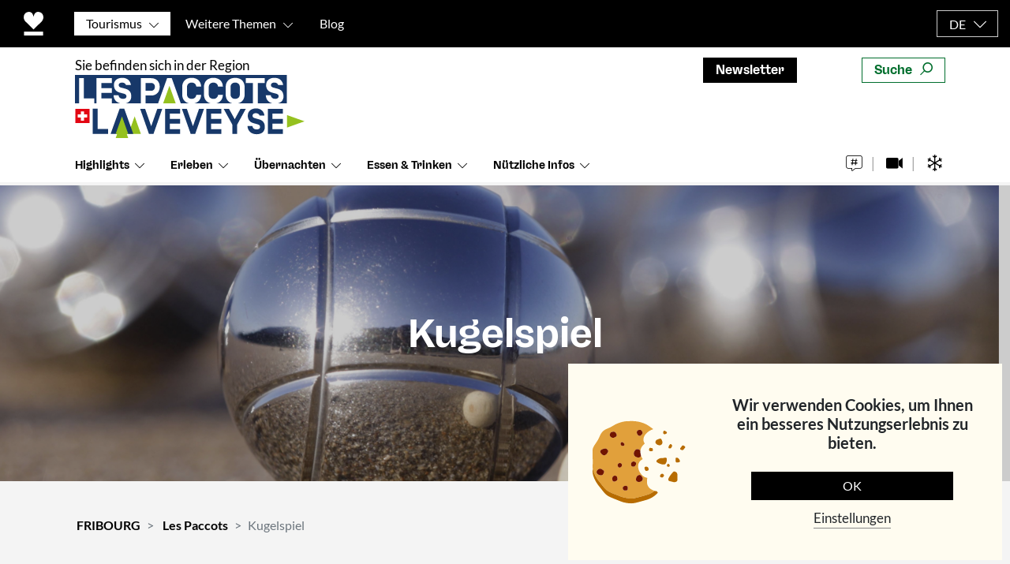

--- FILE ---
content_type: text/html; charset=UTF-8
request_url: https://fribourg.ch/de/les-paccots/gruppen/kugelspiel/
body_size: 98477
content:
<!DOCTYPE html>
<html lang="de-DE">
<head>
	<meta charset="UTF-8">
<script type="text/javascript" defer src="[data-uri]"></script>

	<meta name="viewport" content="width=device-width, initial-scale=1, shrink-to-fit=no">
	<link rel="profile" href="http://gmpg.org/xfn/11">
	
	<!-- FAVICON START -->
<link rel="apple-touch-icon" sizes="60x60" href="https://fribourg.ch/wp-content/themes/understrap-child-master/images/apple-touch-icon.png">
<link rel="icon" type="image/png" sizes="32x32" href="https://fribourg.ch/wp-content/themes/understrap-child-master/images/favicon-32x32.png">
<link rel="icon" type="image/png" sizes="16x16" href="https://fribourg.ch/wp-content/themes/understrap-child-master/images/favicon-16x16.png">
<link rel="manifest" href="https://fribourg.ch/wp-content/themes/understrap-child-master/images/site.webmanifest">
<link rel="mask-icon" href="https://fribourg.ch/wp-content/themes/understrap-child-master/images/safari-pinned-tab.svg" color="#5bbad5">
<!-- FAVICON END -->
		<link rel="preload" href="https://fribourg.ch/wp-content/themes/understrap-child-master/res/fonts/Lato/lato-v23-latin-regular.woff2" as="font" type="font/woff2" crossorigin="anonymous">
	<meta name="facebook-domain-verification" content="rfkhsxjjwbixayy0wjxqs07nz3ihno" />
	<meta name='robots' content='index, follow, max-image-preview:large, max-snippet:-1, max-video-preview:-1' />
<link rel="alternate" hreflang="en" href="https://fribourg.ch/en/les-paccots/groups/petanque/" />
<link rel="alternate" hreflang="fr" href="https://fribourg.ch/fr/les-paccots/groupes/petanque/" />
<link rel="alternate" hreflang="de" href="https://fribourg.ch/de/les-paccots/gruppen/kugelspiel/" />
<link rel="alternate" hreflang="x-default" href="https://fribourg.ch/en/les-paccots/groups/petanque/" />

	<!-- This site is optimized with the Yoast SEO Premium plugin v23.5 (Yoast SEO v23.5) - https://yoast.com/wordpress/plugins/seo/ -->
	<title>Kugelspiel | Les Paccots</title><link rel="preload" href="https://fribourg.ch/wp-content/themes/understrap-child-master/images/logos/logo-fribourg-coeur.svg" as="image" fetchpriority="high"><style id="perfmatters-used-css">[data-wpml='language-item']:first-of-type{margin-top:5px !important;}[data-wpml='language-item']:first-of-type{margin-top:5px !important;}@-webkit-keyframes a{0%{-webkit-transform:rotate(0deg);transform:rotate(0deg);}to{-webkit-transform:rotate(359deg);transform:rotate(359deg);}}@keyframes a{0%{-webkit-transform:rotate(0deg);transform:rotate(0deg);}to{-webkit-transform:rotate(359deg);transform:rotate(359deg);}}.mobile_menu{display:none;position:relative;}@font-face{font-family:swiper-icons;src:url("data:application/font-woff;charset=utf-8;base64, [base64]//wADZ2x5ZgAAAywAAADMAAAD2MHtryVoZWFkAAABbAAAADAAAAA2E2+eoWhoZWEAAAGcAAAAHwAAACQC9gDzaG10eAAAAigAAAAZAAAArgJkABFsb2NhAAAC0AAAAFoAAABaFQAUGG1heHAAAAG8AAAAHwAAACAAcABAbmFtZQAAA/gAAAE5AAACXvFdBwlwb3N0AAAFNAAAAGIAAACE5s74hXjaY2BkYGAAYpf5Hu/j+W2+MnAzMYDAzaX6QjD6/4//Bxj5GA8AuRwMYGkAPywL13jaY2BkYGA88P8Agx4j+/8fQDYfA1AEBWgDAIB2BOoAeNpjYGRgYNBh4GdgYgABEMnIABJzYNADCQAACWgAsQB42mNgYfzCOIGBlYGB0YcxjYGBwR1Kf2WQZGhhYGBiYGVmgAFGBiQQkOaawtDAoMBQxXjg/wEGPcYDDA4wNUA2CCgwsAAAO4EL6gAAeNpj2M0gyAACqxgGNWBkZ2D4/wMA+xkDdgAAAHjaY2BgYGaAYBkGRgYQiAHyGMF8FgYHIM3DwMHABGQrMOgyWDLEM1T9/w8UBfEMgLzE////P/5//f/V/xv+r4eaAAeMbAxwIUYmIMHEgKYAYjUcsDAwsLKxc3BycfPw8jEQA/[base64]/uznmfPFBNODM2K7MTQ45YEAZqGP81AmGGcF3iPqOop0r1SPTaTbVkfUe4HXj97wYE+yNwWYxwWu4v1ugWHgo3S1XdZEVqWM7ET0cfnLGxWfkgR42o2PvWrDMBSFj/IHLaF0zKjRgdiVMwScNRAoWUoH78Y2icB/yIY09An6AH2Bdu/UB+yxopYshQiEvnvu0dURgDt8QeC8PDw7Fpji3fEA4z/PEJ6YOB5hKh4dj3EvXhxPqH/SKUY3rJ7srZ4FZnh1PMAtPhwP6fl2PMJMPDgeQ4rY8YT6Gzao0eAEA409DuggmTnFnOcSCiEiLMgxCiTI6Cq5DZUd3Qmp10vO0LaLTd2cjN4fOumlc7lUYbSQcZFkutRG7g6JKZKy0RmdLY680CDnEJ+UMkpFFe1RN7nxdVpXrC4aTtnaurOnYercZg2YVmLN/d/gczfEimrE/fs/bOuq29Zmn8tloORaXgZgGa78yO9/cnXm2BpaGvq25Dv9S4E9+5SIc9PqupJKhYFSSl47+Qcr1mYNAAAAeNptw0cKwkAAAMDZJA8Q7OUJvkLsPfZ6zFVERPy8qHh2YER+3i/BP83vIBLLySsoKimrqKqpa2hp6+jq6RsYGhmbmJqZSy0sraxtbO3sHRydnEMU4uR6yx7JJXveP7WrDycAAAAAAAH//wACeNpjYGRgYOABYhkgZgJCZgZNBkYGLQZtIJsFLMYAAAw3ALgAeNolizEKgDAQBCchRbC2sFER0YD6qVQiBCv/H9ezGI6Z5XBAw8CBK/m5iQQVauVbXLnOrMZv2oLdKFa8Pjuru2hJzGabmOSLzNMzvutpB3N42mNgZGBg4GKQYzBhYMxJLMlj4GBgAYow/P/PAJJhLM6sSoWKfWCAAwDAjgbRAAB42mNgYGBkAIIbCZo5IPrmUn0hGA0AO8EFTQAA") format("woff");font-weight:400;font-style:normal;}:root{--swiper-theme-color:#007aff;}:root{--swiper-navigation-size:44px;}@keyframes swiper-preloader-spin{100%{transform:rotate(360deg);}}:root{--blue:#007bff;--indigo:#6610f2;--purple:#6f42c1;--pink:#e83e8c;--red:#dc3545;--orange:#fd7e14;--yellow:#ffc107;--green:#28a745;--teal:#20c997;--cyan:#17a2b8;--white:#fff;--gray:#6c757d;--gray-dark:#343a40;--primary:#53f;--secondary:#6c757d;--success:#28a745;--info:#17a2b8;--warning:#ffc107;--danger:#dc3545;--light:#f8f9fa;--dark:#343a40;--breakpoint-xs:0;--breakpoint-sm:576px;--breakpoint-md:768px;--breakpoint-lg:992px;--breakpoint-xl:1200px;--font-family-sans-serif:-apple-system,BlinkMacSystemFont,"Segoe UI",Roboto,"Helvetica Neue",Arial,"Noto Sans",sans-serif,"Apple Color Emoji","Segoe UI Emoji","Segoe UI Symbol","Noto Color Emoji";--font-family-monospace:SFMono-Regular,Menlo,Monaco,Consolas,"Liberation Mono","Courier New",monospace;}*,::after,::before{-webkit-box-sizing:border-box;-moz-box-sizing:border-box;box-sizing:border-box;}html{font-family:sans-serif;line-height:1.15;-webkit-text-size-adjust:100%;-webkit-tap-highlight-color:transparent;}article,aside,figcaption,figure,footer,header,hgroup,main,nav,section{display:block;}body{margin:0;font-family:-apple-system,BlinkMacSystemFont,"Segoe UI",Roboto,"Helvetica Neue",Arial,"Noto Sans",sans-serif,"Apple Color Emoji","Segoe UI Emoji","Segoe UI Symbol","Noto Color Emoji";font-size:1rem;font-weight:400;line-height:1.5;color:#212529;text-align:left;background-color:#fff;}[tabindex="-1"]:focus{outline:0 !important;}hr{-webkit-box-sizing:content-box;-moz-box-sizing:content-box;box-sizing:content-box;height:0;overflow:visible;}h1,h2,h3,h4,h5,h6{margin-top:0;margin-bottom:.5rem;}p{margin-top:0;margin-bottom:1rem;}dl,ol,ul{margin-top:0;margin-bottom:1rem;}ol ol,ol ul,ul ol,ul ul{margin-bottom:0;}b,strong{font-weight:bolder;}a{color:#53f;text-decoration:none;background-color:transparent;}a:hover{color:#2600e6;text-decoration:underline;}a:not([href]):not([tabindex]){color:inherit;text-decoration:none;}a:not([href]):not([tabindex]):focus,a:not([href]):not([tabindex]):hover{color:inherit;text-decoration:none;}a:not([href]):not([tabindex]):focus{outline:0;}img{vertical-align:middle;border-style:none;}svg{overflow:hidden;vertical-align:middle;}label{display:inline-block;margin-bottom:.5rem;}button{border-radius:0;}button:focus{outline:1px dotted;outline:5px auto -webkit-focus-ring-color;}button,input,optgroup,select,textarea{margin:0;font-family:inherit;font-size:inherit;line-height:inherit;}button,input{overflow:visible;}button,select{text-transform:none;}select{word-wrap:normal;}[type=button],[type=reset],[type=submit],button{-webkit-appearance:button;}[type=button]:not(:disabled),[type=reset]:not(:disabled),[type=submit]:not(:disabled),button:not(:disabled){cursor:pointer;}[type=button]::-moz-focus-inner,[type=reset]::-moz-focus-inner,[type=submit]::-moz-focus-inner,button::-moz-focus-inner{padding:0;border-style:none;}input[type=checkbox],input[type=radio]{-webkit-box-sizing:border-box;-moz-box-sizing:border-box;box-sizing:border-box;padding:0;}input[type=date],input[type=datetime-local],input[type=month],input[type=time]{-webkit-appearance:listbox;}fieldset{min-width:0;padding:0;margin:0;border:0;}legend{display:block;width:100%;max-width:100%;padding:0;margin-bottom:.5rem;font-size:1.5rem;line-height:inherit;color:inherit;white-space:normal;}[type=number]::-webkit-inner-spin-button,[type=number]::-webkit-outer-spin-button{height:auto;}[type=search]{outline-offset:-2px;-webkit-appearance:none;}[type=search]::-webkit-search-decoration{-webkit-appearance:none;}::-webkit-file-upload-button{font:inherit;-webkit-appearance:button;}[hidden]{display:none !important;}.h1,.h2,.h3,.h4,.h5,.h6,h1,h2,h3,h4,h5,h6{margin-bottom:.5rem;font-weight:500;line-height:1.2;}.h1,h1{font-size:2.5rem;}.h2,h2{font-size:2rem;}.h3,h3{font-size:1.75rem;}.h4,h4{font-size:1.5rem;}.h5,h5{font-size:1.25rem;}hr{margin-top:1rem;margin-bottom:1rem;border:0;border-top:1px solid rgba(0,0,0,.1);}.img-fluid{max-width:100%;height:auto;}.container{width:100%;padding-right:15px;padding-left:15px;margin-right:auto;margin-left:auto;}@media (min-width:576px){.container{max-width:540px;}}@media (min-width:768px){.container{max-width:720px;}}@media (min-width:992px){.container{max-width:960px;}}@media (min-width:1200px){.container{max-width:1140px;}}.container-fluid{width:100%;padding-right:15px;padding-left:15px;margin-right:auto;margin-left:auto;}.row{display:-webkit-box;display:-webkit-flex;display:-moz-box;display:-ms-flexbox;display:flex;-webkit-flex-wrap:wrap;-ms-flex-wrap:wrap;flex-wrap:wrap;margin-right:-15px;margin-left:-15px;}.col,.col-1,.col-10,.col-11,.col-12,.col-2,.col-3,.col-4,.col-5,.col-6,.col-7,.col-8,.col-9,.col-auto,.col-lg,.col-lg-1,.col-lg-10,.col-lg-11,.col-lg-12,.col-lg-2,.col-lg-3,.col-lg-4,.col-lg-5,.col-lg-6,.col-lg-7,.col-lg-8,.col-lg-9,.col-lg-auto,.col-md,.col-md-1,.col-md-10,.col-md-11,.col-md-12,.col-md-2,.col-md-3,.col-md-4,.col-md-5,.col-md-6,.col-md-7,.col-md-8,.col-md-9,.col-md-auto,.col-sm,.col-sm-1,.col-sm-10,.col-sm-11,.col-sm-12,.col-sm-2,.col-sm-3,.col-sm-4,.col-sm-5,.col-sm-6,.col-sm-7,.col-sm-8,.col-sm-9,.col-sm-auto,.col-xl,.col-xl-1,.col-xl-10,.col-xl-11,.col-xl-12,.col-xl-2,.col-xl-3,.col-xl-4,.col-xl-5,.col-xl-6,.col-xl-7,.col-xl-8,.col-xl-9,.col-xl-auto{position:relative;width:100%;padding-right:15px;padding-left:15px;}.col{-webkit-flex-basis:0;-ms-flex-preferred-size:0;flex-basis:0;-webkit-box-flex:1;-webkit-flex-grow:1;-moz-box-flex:1;-ms-flex-positive:1;flex-grow:1;max-width:100%;}.col-auto{-webkit-box-flex:0;-webkit-flex:0 0 auto;-moz-box-flex:0;-ms-flex:0 0 auto;flex:0 0 auto;width:auto;max-width:100%;}.col-3{-webkit-box-flex:0;-webkit-flex:0 0 25%;-moz-box-flex:0;-ms-flex:0 0 25%;flex:0 0 25%;max-width:25%;}.col-4{-webkit-box-flex:0;-webkit-flex:0 0 33.33333%;-moz-box-flex:0;-ms-flex:0 0 33.33333%;flex:0 0 33.33333%;max-width:33.33333%;}.col-5{-webkit-box-flex:0;-webkit-flex:0 0 41.66667%;-moz-box-flex:0;-ms-flex:0 0 41.66667%;flex:0 0 41.66667%;max-width:41.66667%;}.col-6{-webkit-box-flex:0;-webkit-flex:0 0 50%;-moz-box-flex:0;-ms-flex:0 0 50%;flex:0 0 50%;max-width:50%;}.col-7{-webkit-box-flex:0;-webkit-flex:0 0 58.33333%;-moz-box-flex:0;-ms-flex:0 0 58.33333%;flex:0 0 58.33333%;max-width:58.33333%;}.col-8{-webkit-box-flex:0;-webkit-flex:0 0 66.66667%;-moz-box-flex:0;-ms-flex:0 0 66.66667%;flex:0 0 66.66667%;max-width:66.66667%;}.col-9{-webkit-box-flex:0;-webkit-flex:0 0 75%;-moz-box-flex:0;-ms-flex:0 0 75%;flex:0 0 75%;max-width:75%;}.col-10{-webkit-box-flex:0;-webkit-flex:0 0 83.33333%;-moz-box-flex:0;-ms-flex:0 0 83.33333%;flex:0 0 83.33333%;max-width:83.33333%;}.col-12{-webkit-box-flex:0;-webkit-flex:0 0 100%;-moz-box-flex:0;-ms-flex:0 0 100%;flex:0 0 100%;max-width:100%;}@media (min-width:768px){.col-md-12{-webkit-box-flex:0;-webkit-flex:0 0 100%;-moz-box-flex:0;-ms-flex:0 0 100%;flex:0 0 100%;max-width:100%;}}@media (min-width:992px){.col-lg-3{-webkit-box-flex:0;-webkit-flex:0 0 25%;-moz-box-flex:0;-ms-flex:0 0 25%;flex:0 0 25%;max-width:25%;}.col-lg-10{-webkit-box-flex:0;-webkit-flex:0 0 83.33333%;-moz-box-flex:0;-ms-flex:0 0 83.33333%;flex:0 0 83.33333%;max-width:83.33333%;}.col-lg-12{-webkit-box-flex:0;-webkit-flex:0 0 100%;-moz-box-flex:0;-ms-flex:0 0 100%;flex:0 0 100%;max-width:100%;}}@media (min-width:1200px){.col-xl-2{-webkit-box-flex:0;-webkit-flex:0 0 16.66667%;-moz-box-flex:0;-ms-flex:0 0 16.66667%;flex:0 0 16.66667%;max-width:16.66667%;}.col-xl-8{-webkit-box-flex:0;-webkit-flex:0 0 66.66667%;-moz-box-flex:0;-ms-flex:0 0 66.66667%;flex:0 0 66.66667%;max-width:66.66667%;}.col-xl-10{-webkit-box-flex:0;-webkit-flex:0 0 83.33333%;-moz-box-flex:0;-ms-flex:0 0 83.33333%;flex:0 0 83.33333%;max-width:83.33333%;}}.form-control,.wpcf7 .wpcf7-validation-errors,.wpcf7 input[type=color],.wpcf7 input[type=date],.wpcf7 input[type=datetime-local],.wpcf7 input[type=datetime],.wpcf7 input[type=email],.wpcf7 input[type=file],.wpcf7 input[type=month],.wpcf7 input[type=number],.wpcf7 input[type=range],.wpcf7 input[type=search],.wpcf7 input[type=submit],.wpcf7 input[type=tel],.wpcf7 input[type=text],.wpcf7 input[type=time],.wpcf7 input[type=url],.wpcf7 input[type=week],.wpcf7 select,.wpcf7 textarea{display:block;width:100%;height:-webkit-calc(1.5em + .75rem + 2px);height:-moz-calc(1.5em + .75rem + 2px);height:calc(1.5em + .75rem + 2px);padding:.375rem .75rem;font-size:1rem;font-weight:400;line-height:1.5;color:#495057;background-color:#fff;background-clip:padding-box;border:1px solid #ced4da;border-radius:.25rem;-webkit-transition:border-color .15s ease-in-out,-webkit-box-shadow .15s ease-in-out;transition:border-color .15s ease-in-out,-webkit-box-shadow .15s ease-in-out;-o-transition:border-color .15s ease-in-out,box-shadow .15s ease-in-out;-moz-transition:border-color .15s ease-in-out,box-shadow .15s ease-in-out;transition:border-color .15s ease-in-out,box-shadow .15s ease-in-out;transition:border-color .15s ease-in-out,box-shadow .15s ease-in-out,-webkit-box-shadow .15s ease-in-out;}@media (prefers-reduced-motion:reduce){.form-control,.wpcf7 .wpcf7-validation-errors,.wpcf7 input[type=color],.wpcf7 input[type=date],.wpcf7 input[type=datetime-local],.wpcf7 input[type=datetime],.wpcf7 input[type=email],.wpcf7 input[type=file],.wpcf7 input[type=month],.wpcf7 input[type=number],.wpcf7 input[type=range],.wpcf7 input[type=search],.wpcf7 input[type=submit],.wpcf7 input[type=tel],.wpcf7 input[type=text],.wpcf7 input[type=time],.wpcf7 input[type=url],.wpcf7 input[type=week],.wpcf7 select,.wpcf7 textarea{-webkit-transition:none;-o-transition:none;-moz-transition:none;transition:none;}}.form-control::-ms-expand,.wpcf7 .wpcf7-validation-errors::-ms-expand,.wpcf7 input[type=color]::-ms-expand,.wpcf7 input[type=date]::-ms-expand,.wpcf7 input[type=datetime-local]::-ms-expand,.wpcf7 input[type=datetime]::-ms-expand,.wpcf7 input[type=email]::-ms-expand,.wpcf7 input[type=file]::-ms-expand,.wpcf7 input[type=month]::-ms-expand,.wpcf7 input[type=number]::-ms-expand,.wpcf7 input[type=range]::-ms-expand,.wpcf7 input[type=search]::-ms-expand,.wpcf7 input[type=submit]::-ms-expand,.wpcf7 input[type=tel]::-ms-expand,.wpcf7 input[type=text]::-ms-expand,.wpcf7 input[type=time]::-ms-expand,.wpcf7 input[type=url]::-ms-expand,.wpcf7 input[type=week]::-ms-expand,.wpcf7 select::-ms-expand,.wpcf7 textarea::-ms-expand{background-color:transparent;border:0;}.form-control:focus,.wpcf7 .wpcf7-validation-errors:focus,.wpcf7 input:focus[type=color],.wpcf7 input:focus[type=date],.wpcf7 input:focus[type=datetime-local],.wpcf7 input:focus[type=datetime],.wpcf7 input:focus[type=email],.wpcf7 input:focus[type=file],.wpcf7 input:focus[type=month],.wpcf7 input:focus[type=number],.wpcf7 input:focus[type=range],.wpcf7 input:focus[type=search],.wpcf7 input:focus[type=submit],.wpcf7 input:focus[type=tel],.wpcf7 input:focus[type=text],.wpcf7 input:focus[type=time],.wpcf7 input:focus[type=url],.wpcf7 input:focus[type=week],.wpcf7 select:focus,.wpcf7 textarea:focus{color:#495057;background-color:#fff;border-color:#bfb3ff;outline:0;-webkit-box-shadow:0 0 0 .2rem rgba(85,51,255,.25);box-shadow:0 0 0 .2rem rgba(85,51,255,.25);}.form-control::-webkit-input-placeholder,.wpcf7 .wpcf7-validation-errors::-webkit-input-placeholder,.wpcf7 input[type=color]::-webkit-input-placeholder,.wpcf7 input[type=date]::-webkit-input-placeholder,.wpcf7 input[type=datetime-local]::-webkit-input-placeholder,.wpcf7 input[type=datetime]::-webkit-input-placeholder,.wpcf7 input[type=email]::-webkit-input-placeholder,.wpcf7 input[type=file]::-webkit-input-placeholder,.wpcf7 input[type=month]::-webkit-input-placeholder,.wpcf7 input[type=number]::-webkit-input-placeholder,.wpcf7 input[type=range]::-webkit-input-placeholder,.wpcf7 input[type=search]::-webkit-input-placeholder,.wpcf7 input[type=submit]::-webkit-input-placeholder,.wpcf7 input[type=tel]::-webkit-input-placeholder,.wpcf7 input[type=text]::-webkit-input-placeholder,.wpcf7 input[type=time]::-webkit-input-placeholder,.wpcf7 input[type=url]::-webkit-input-placeholder,.wpcf7 input[type=week]::-webkit-input-placeholder,.wpcf7 select::-webkit-input-placeholder,.wpcf7 textarea::-webkit-input-placeholder{color:#6c757d;opacity:1;}.form-control::-moz-placeholder,.wpcf7 .wpcf7-validation-errors::-moz-placeholder,.wpcf7 input[type=color]::-moz-placeholder,.wpcf7 input[type=date]::-moz-placeholder,.wpcf7 input[type=datetime-local]::-moz-placeholder,.wpcf7 input[type=datetime]::-moz-placeholder,.wpcf7 input[type=email]::-moz-placeholder,.wpcf7 input[type=file]::-moz-placeholder,.wpcf7 input[type=month]::-moz-placeholder,.wpcf7 input[type=number]::-moz-placeholder,.wpcf7 input[type=range]::-moz-placeholder,.wpcf7 input[type=search]::-moz-placeholder,.wpcf7 input[type=submit]::-moz-placeholder,.wpcf7 input[type=tel]::-moz-placeholder,.wpcf7 input[type=text]::-moz-placeholder,.wpcf7 input[type=time]::-moz-placeholder,.wpcf7 input[type=url]::-moz-placeholder,.wpcf7 input[type=week]::-moz-placeholder,.wpcf7 select::-moz-placeholder,.wpcf7 textarea::-moz-placeholder{color:#6c757d;opacity:1;}.form-control:-ms-input-placeholder,.wpcf7 .wpcf7-validation-errors:-ms-input-placeholder,.wpcf7 input[type=color]:-ms-input-placeholder,.wpcf7 input[type=date]:-ms-input-placeholder,.wpcf7 input[type=datetime-local]:-ms-input-placeholder,.wpcf7 input[type=datetime]:-ms-input-placeholder,.wpcf7 input[type=email]:-ms-input-placeholder,.wpcf7 input[type=file]:-ms-input-placeholder,.wpcf7 input[type=month]:-ms-input-placeholder,.wpcf7 input[type=number]:-ms-input-placeholder,.wpcf7 input[type=range]:-ms-input-placeholder,.wpcf7 input[type=search]:-ms-input-placeholder,.wpcf7 input[type=submit]:-ms-input-placeholder,.wpcf7 input[type=tel]:-ms-input-placeholder,.wpcf7 input[type=text]:-ms-input-placeholder,.wpcf7 input[type=time]:-ms-input-placeholder,.wpcf7 input[type=url]:-ms-input-placeholder,.wpcf7 input[type=week]:-ms-input-placeholder,.wpcf7 select:-ms-input-placeholder,.wpcf7 textarea:-ms-input-placeholder{color:#6c757d;opacity:1;}.form-control::-ms-input-placeholder,.wpcf7 .wpcf7-validation-errors::-ms-input-placeholder,.wpcf7 input[type=color]::-ms-input-placeholder,.wpcf7 input[type=date]::-ms-input-placeholder,.wpcf7 input[type=datetime-local]::-ms-input-placeholder,.wpcf7 input[type=datetime]::-ms-input-placeholder,.wpcf7 input[type=email]::-ms-input-placeholder,.wpcf7 input[type=file]::-ms-input-placeholder,.wpcf7 input[type=month]::-ms-input-placeholder,.wpcf7 input[type=number]::-ms-input-placeholder,.wpcf7 input[type=range]::-ms-input-placeholder,.wpcf7 input[type=search]::-ms-input-placeholder,.wpcf7 input[type=submit]::-ms-input-placeholder,.wpcf7 input[type=tel]::-ms-input-placeholder,.wpcf7 input[type=text]::-ms-input-placeholder,.wpcf7 input[type=time]::-ms-input-placeholder,.wpcf7 input[type=url]::-ms-input-placeholder,.wpcf7 input[type=week]::-ms-input-placeholder,.wpcf7 select::-ms-input-placeholder,.wpcf7 textarea::-ms-input-placeholder{color:#6c757d;opacity:1;}.form-control::placeholder,.wpcf7 .wpcf7-validation-errors::placeholder,.wpcf7 input[type=color]::placeholder,.wpcf7 input[type=date]::placeholder,.wpcf7 input[type=datetime-local]::placeholder,.wpcf7 input[type=datetime]::placeholder,.wpcf7 input[type=email]::placeholder,.wpcf7 input[type=file]::placeholder,.wpcf7 input[type=month]::placeholder,.wpcf7 input[type=number]::placeholder,.wpcf7 input[type=range]::placeholder,.wpcf7 input[type=search]::placeholder,.wpcf7 input[type=submit]::placeholder,.wpcf7 input[type=tel]::placeholder,.wpcf7 input[type=text]::placeholder,.wpcf7 input[type=time]::placeholder,.wpcf7 input[type=url]::placeholder,.wpcf7 input[type=week]::placeholder,.wpcf7 select::placeholder,.wpcf7 textarea::placeholder{color:#6c757d;opacity:1;}.form-control:disabled,.form-control[readonly],.wpcf7 .wpcf7-validation-errors:disabled,.wpcf7 .wpcf7-validation-errors[readonly],.wpcf7 input:disabled[type=color],.wpcf7 input:disabled[type=date],.wpcf7 input:disabled[type=datetime-local],.wpcf7 input:disabled[type=datetime],.wpcf7 input:disabled[type=email],.wpcf7 input:disabled[type=file],.wpcf7 input:disabled[type=month],.wpcf7 input:disabled[type=number],.wpcf7 input:disabled[type=range],.wpcf7 input:disabled[type=search],.wpcf7 input:disabled[type=submit],.wpcf7 input:disabled[type=tel],.wpcf7 input:disabled[type=text],.wpcf7 input:disabled[type=time],.wpcf7 input:disabled[type=url],.wpcf7 input:disabled[type=week],.wpcf7 input[readonly][type=color],.wpcf7 input[readonly][type=date],.wpcf7 input[readonly][type=datetime-local],.wpcf7 input[readonly][type=datetime],.wpcf7 input[readonly][type=email],.wpcf7 input[readonly][type=file],.wpcf7 input[readonly][type=month],.wpcf7 input[readonly][type=number],.wpcf7 input[readonly][type=range],.wpcf7 input[readonly][type=search],.wpcf7 input[readonly][type=submit],.wpcf7 input[readonly][type=tel],.wpcf7 input[readonly][type=text],.wpcf7 input[readonly][type=time],.wpcf7 input[readonly][type=url],.wpcf7 input[readonly][type=week],.wpcf7 select:disabled,.wpcf7 select[readonly],.wpcf7 textarea:disabled,.wpcf7 textarea[readonly]{background-color:#e9ecef;opacity:1;}.wpcf7 select:focus::-ms-value,select.form-control:focus::-ms-value{color:#495057;background-color:#fff;}.wpcf7 select[multiple],.wpcf7 select[size],select.form-control[multiple],select.form-control[size]{height:auto;}.form-inline{display:-webkit-box;display:-webkit-flex;display:-moz-box;display:-ms-flexbox;display:flex;-webkit-box-orient:horizontal;-webkit-box-direction:normal;-webkit-flex-flow:row wrap;-moz-box-orient:horizontal;-moz-box-direction:normal;-ms-flex-flow:row wrap;flex-flow:row wrap;-webkit-box-align:center;-webkit-align-items:center;-moz-box-align:center;-ms-flex-align:center;align-items:center;}@media (min-width:576px){.form-inline label{display:-webkit-box;display:-webkit-flex;display:-moz-box;display:-ms-flexbox;display:flex;-webkit-box-align:center;-webkit-align-items:center;-moz-box-align:center;-ms-flex-align:center;align-items:center;-webkit-box-pack:center;-webkit-justify-content:center;-moz-box-pack:center;-ms-flex-pack:center;justify-content:center;margin-bottom:0;}.form-inline .form-control,.form-inline .wpcf7 .wpcf7-validation-errors,.form-inline .wpcf7 input[type=color],.form-inline .wpcf7 input[type=date],.form-inline .wpcf7 input[type=datetime-local],.form-inline .wpcf7 input[type=datetime],.form-inline .wpcf7 input[type=email],.form-inline .wpcf7 input[type=file],.form-inline .wpcf7 input[type=month],.form-inline .wpcf7 input[type=number],.form-inline .wpcf7 input[type=range],.form-inline .wpcf7 input[type=search],.form-inline .wpcf7 input[type=submit],.form-inline .wpcf7 input[type=tel],.form-inline .wpcf7 input[type=text],.form-inline .wpcf7 input[type=time],.form-inline .wpcf7 input[type=url],.form-inline .wpcf7 input[type=week],.form-inline .wpcf7 select,.form-inline .wpcf7 textarea,.wpcf7 .form-inline .wpcf7-validation-errors,.wpcf7 .form-inline input[type=color],.wpcf7 .form-inline input[type=date],.wpcf7 .form-inline input[type=datetime-local],.wpcf7 .form-inline input[type=datetime],.wpcf7 .form-inline input[type=email],.wpcf7 .form-inline input[type=file],.wpcf7 .form-inline input[type=month],.wpcf7 .form-inline input[type=number],.wpcf7 .form-inline input[type=range],.wpcf7 .form-inline input[type=search],.wpcf7 .form-inline input[type=submit],.wpcf7 .form-inline input[type=tel],.wpcf7 .form-inline input[type=text],.wpcf7 .form-inline input[type=time],.wpcf7 .form-inline input[type=url],.wpcf7 .form-inline input[type=week],.wpcf7 .form-inline select,.wpcf7 .form-inline textarea{display:inline-block;width:auto;vertical-align:middle;}.form-inline .custom-select,.form-inline .input-group{width:auto;}}.btn,.wpcf7 input[type=submit]{display:inline-block;font-weight:400;color:#212529;text-align:center;vertical-align:middle;-webkit-user-select:none;-moz-user-select:none;-ms-user-select:none;user-select:none;background-color:transparent;border:1px solid transparent;padding:.375rem .75rem;font-size:1rem;line-height:1.5;border-radius:.25rem;-webkit-transition:color .15s ease-in-out,background-color .15s ease-in-out,border-color .15s ease-in-out,-webkit-box-shadow .15s ease-in-out;transition:color .15s ease-in-out,background-color .15s ease-in-out,border-color .15s ease-in-out,-webkit-box-shadow .15s ease-in-out;-o-transition:color .15s ease-in-out,background-color .15s ease-in-out,border-color .15s ease-in-out,box-shadow .15s ease-in-out;-moz-transition:color .15s ease-in-out,background-color .15s ease-in-out,border-color .15s ease-in-out,box-shadow .15s ease-in-out;transition:color .15s ease-in-out,background-color .15s ease-in-out,border-color .15s ease-in-out,box-shadow .15s ease-in-out;transition:color .15s ease-in-out,background-color .15s ease-in-out,border-color .15s ease-in-out,box-shadow .15s ease-in-out,-webkit-box-shadow .15s ease-in-out;}@media (prefers-reduced-motion:reduce){.btn,.wpcf7 input[type=submit]{-webkit-transition:none;-o-transition:none;-moz-transition:none;transition:none;}}.btn:hover,.wpcf7 input:hover[type=submit]{color:#212529;text-decoration:none;}.btn.focus,.btn:focus,.wpcf7 input.focus[type=submit],.wpcf7 input:focus[type=submit]{outline:0;-webkit-box-shadow:0 0 0 .2rem rgba(85,51,255,.25);box-shadow:0 0 0 .2rem rgba(85,51,255,.25);}.btn.disabled,.btn:disabled,.wpcf7 input.disabled[type=submit],.wpcf7 input:disabled[type=submit]{opacity:.65;}a.btn.disabled,fieldset:disabled a.btn{pointer-events:none;}.btn-primary{color:#fff;background-color:#53f;border-color:#53f;}.btn-primary:hover{color:#fff;background-color:#350dff;border-color:#2b00ff;}.btn-primary.focus,.btn-primary:focus{-webkit-box-shadow:0 0 0 .2rem rgba(111,82,255,.5);box-shadow:0 0 0 .2rem rgba(111,82,255,.5);}.btn-primary.disabled,.btn-primary:disabled{color:#fff;background-color:#53f;border-color:#53f;}.btn-primary:not(:disabled):not(.disabled).active,.btn-primary:not(:disabled):not(.disabled):active,.show>.btn-primary.dropdown-toggle{color:#fff;background-color:#2b00ff;border-color:#2800f2;}.btn-primary:not(:disabled):not(.disabled).active:focus,.btn-primary:not(:disabled):not(.disabled):active:focus,.show>.btn-primary.dropdown-toggle:focus{-webkit-box-shadow:0 0 0 .2rem rgba(111,82,255,.5);box-shadow:0 0 0 .2rem rgba(111,82,255,.5);}.btn-dark{color:#fff;background-color:#343a40;border-color:#343a40;}.btn-dark:hover{color:#fff;background-color:#23272b;border-color:#1d2124;}.btn-dark.focus,.btn-dark:focus{-webkit-box-shadow:0 0 0 .2rem rgba(82,88,93,.5);box-shadow:0 0 0 .2rem rgba(82,88,93,.5);}.btn-dark.disabled,.btn-dark:disabled{color:#fff;background-color:#343a40;border-color:#343a40;}.btn-dark:not(:disabled):not(.disabled).active,.btn-dark:not(:disabled):not(.disabled):active,.show>.btn-dark.dropdown-toggle{color:#fff;background-color:#1d2124;border-color:#171a1d;}.btn-dark:not(:disabled):not(.disabled).active:focus,.btn-dark:not(:disabled):not(.disabled):active:focus,.show>.btn-dark.dropdown-toggle:focus{-webkit-box-shadow:0 0 0 .2rem rgba(82,88,93,.5);box-shadow:0 0 0 .2rem rgba(82,88,93,.5);}.btn-group-sm>.btn,.btn-sm,.wpcf7 .btn-group-sm>input[type=submit]{padding:.25rem .5rem;font-size:.875rem;line-height:1.5;border-radius:.2rem;}.fade{-webkit-transition:opacity .15s linear;-o-transition:opacity .15s linear;-moz-transition:opacity .15s linear;transition:opacity .15s linear;}@media (prefers-reduced-motion:reduce){.fade{-webkit-transition:none;-o-transition:none;-moz-transition:none;transition:none;}}.fade:not(.show){opacity:0;}.collapse:not(.show){display:none;}.dropdown,.dropleft,.dropright,.dropup{position:relative;}.dropdown-toggle{white-space:nowrap;}.dropdown-toggle::after{display:inline-block;margin-left:.255em;vertical-align:.255em;content:"";border-top:.3em solid;border-right:.3em solid transparent;border-bottom:0;border-left:.3em solid transparent;}.dropdown-toggle:empty::after{margin-left:0;}.dropdown-menu{position:absolute;top:100%;left:0;z-index:1000;display:none;float:left;min-width:10rem;padding:.5rem 0;margin:.125rem 0 0;font-size:1rem;color:#212529;text-align:left;list-style:none;background-color:#fff;background-clip:padding-box;border:1px solid rgba(0,0,0,.15);border-radius:.25rem;}.dropdown-menu[x-placement^=bottom],.dropdown-menu[x-placement^=left],.dropdown-menu[x-placement^=right],.dropdown-menu[x-placement^=top]{right:auto;bottom:auto;}.dropdown-item{display:block;width:100%;padding:.25rem 1.5rem;clear:both;font-weight:400;color:#212529;text-align:inherit;white-space:nowrap;background-color:transparent;border:0;}.dropdown-item:focus,.dropdown-item:hover{color:#16181b;text-decoration:none;background-color:#f8f9fa;}.dropdown-item.active,.dropdown-item:active{color:#fff;text-decoration:none;background-color:#53f;}.dropdown-item.disabled,.dropdown-item:disabled{color:#6c757d;pointer-events:none;background-color:transparent;}.dropdown-menu.show{display:block;}.custom-select{display:inline-block;width:100%;height:-webkit-calc(1.5em + .75rem + 2px);height:-moz-calc(1.5em + .75rem + 2px);height:calc(1.5em + .75rem + 2px);padding:.375rem 1.75rem .375rem .75rem;font-size:1rem;font-weight:400;line-height:1.5;color:#495057;vertical-align:middle;background:url("data:image/svg+xml,%3csvg xmlns=\'http://www.w3.org/2000/svg\' viewBox=\'0 0 4 5\'%3e%3cpath fill=\'%23343a40\' d=\'M2 0L0 2h4zm0 5L0 3h4z\'/%3e%3c/svg%3e") no-repeat right .75rem center/8px 10px;background-color:#fff;border:1px solid #ced4da;border-radius:.25rem;-webkit-appearance:none;-moz-appearance:none;appearance:none;}.custom-select:focus{border-color:#bfb3ff;outline:0;-webkit-box-shadow:0 0 0 .2rem rgba(85,51,255,.25);box-shadow:0 0 0 .2rem rgba(85,51,255,.25);}.custom-select:focus::-ms-value{color:#495057;background-color:#fff;}.custom-select[multiple],.custom-select[size]:not([size="1"]){height:auto;padding-right:.75rem;background-image:none;}.custom-select:disabled{color:#6c757d;background-color:#e9ecef;}.custom-select::-ms-expand{display:none;}.custom-control-label::before,.custom-file-label,.custom-select{-webkit-transition:background-color .15s ease-in-out,border-color .15s ease-in-out,-webkit-box-shadow .15s ease-in-out;transition:background-color .15s ease-in-out,border-color .15s ease-in-out,-webkit-box-shadow .15s ease-in-out;-o-transition:background-color .15s ease-in-out,border-color .15s ease-in-out,box-shadow .15s ease-in-out;-moz-transition:background-color .15s ease-in-out,border-color .15s ease-in-out,box-shadow .15s ease-in-out;transition:background-color .15s ease-in-out,border-color .15s ease-in-out,box-shadow .15s ease-in-out;transition:background-color .15s ease-in-out,border-color .15s ease-in-out,box-shadow .15s ease-in-out,-webkit-box-shadow .15s ease-in-out;}@media (prefers-reduced-motion:reduce){.custom-control-label::before,.custom-file-label,.custom-select{-webkit-transition:none;-o-transition:none;-moz-transition:none;transition:none;}}.nav{display:-webkit-box;display:-webkit-flex;display:-moz-box;display:-ms-flexbox;display:flex;-webkit-flex-wrap:wrap;-ms-flex-wrap:wrap;flex-wrap:wrap;padding-left:0;margin-bottom:0;list-style:none;}.nav-link{display:block;padding:.5rem 1rem;}.nav-link:focus,.nav-link:hover{text-decoration:none;}.nav-tabs{border-bottom:1px solid #dee2e6;}.nav-tabs .nav-item{margin-bottom:-1px;}.nav-tabs .nav-link{border:1px solid transparent;border-top-left-radius:.25rem;border-top-right-radius:.25rem;}.nav-tabs .nav-link:focus,.nav-tabs .nav-link:hover{border-color:#e9ecef #e9ecef #dee2e6;}.nav-tabs .nav-item.show .nav-link,.nav-tabs .nav-link.active{color:#495057;background-color:#fff;border-color:#dee2e6 #dee2e6 #fff;}.nav-tabs .dropdown-menu{margin-top:-1px;border-top-left-radius:0;border-top-right-radius:0;}.tab-content>.tab-pane{display:none;}.tab-content>.active{display:block;}.navbar{position:relative;display:-webkit-box;display:-webkit-flex;display:-moz-box;display:-ms-flexbox;display:flex;-webkit-flex-wrap:wrap;-ms-flex-wrap:wrap;flex-wrap:wrap;-webkit-box-align:center;-webkit-align-items:center;-moz-box-align:center;-ms-flex-align:center;align-items:center;-webkit-box-pack:justify;-webkit-justify-content:space-between;-moz-box-pack:justify;-ms-flex-pack:justify;justify-content:space-between;padding:.5rem 1rem;}.navbar>.container,.navbar>.container-fluid{display:-webkit-box;display:-webkit-flex;display:-moz-box;display:-ms-flexbox;display:flex;-webkit-flex-wrap:wrap;-ms-flex-wrap:wrap;flex-wrap:wrap;-webkit-box-align:center;-webkit-align-items:center;-moz-box-align:center;-ms-flex-align:center;align-items:center;-webkit-box-pack:justify;-webkit-justify-content:space-between;-moz-box-pack:justify;-ms-flex-pack:justify;justify-content:space-between;}.navbar-nav{display:-webkit-box;display:-webkit-flex;display:-moz-box;display:-ms-flexbox;display:flex;-webkit-box-orient:vertical;-webkit-box-direction:normal;-webkit-flex-direction:column;-moz-box-orient:vertical;-moz-box-direction:normal;-ms-flex-direction:column;flex-direction:column;padding-left:0;margin-bottom:0;list-style:none;}.navbar-nav .nav-link{padding-right:0;padding-left:0;}.navbar-nav .dropdown-menu{position:static;float:none;}.navbar-collapse{-webkit-flex-basis:100%;-ms-flex-preferred-size:100%;flex-basis:100%;-webkit-box-flex:1;-webkit-flex-grow:1;-moz-box-flex:1;-ms-flex-positive:1;flex-grow:1;-webkit-box-align:center;-webkit-align-items:center;-moz-box-align:center;-ms-flex-align:center;align-items:center;}@media (max-width:991.98px){.navbar-expand-lg>.container,.navbar-expand-lg>.container-fluid{padding-right:0;padding-left:0;}}@media (min-width:992px){.navbar-expand-lg{-webkit-box-orient:horizontal;-webkit-box-direction:normal;-webkit-flex-flow:row nowrap;-moz-box-orient:horizontal;-moz-box-direction:normal;-ms-flex-flow:row nowrap;flex-flow:row nowrap;-webkit-box-pack:start;-webkit-justify-content:flex-start;-moz-box-pack:start;-ms-flex-pack:start;justify-content:flex-start;}.navbar-expand-lg .navbar-nav{-webkit-box-orient:horizontal;-webkit-box-direction:normal;-webkit-flex-direction:row;-moz-box-orient:horizontal;-moz-box-direction:normal;-ms-flex-direction:row;flex-direction:row;}.navbar-expand-lg .navbar-nav .dropdown-menu{position:absolute;}.navbar-expand-lg .navbar-nav .nav-link{padding-right:.5rem;padding-left:.5rem;}.navbar-expand-lg>.container,.navbar-expand-lg>.container-fluid{-webkit-flex-wrap:nowrap;-ms-flex-wrap:nowrap;flex-wrap:nowrap;}.navbar-expand-lg .navbar-collapse{display:-webkit-box !important;display:-webkit-flex !important;display:-moz-box !important;display:-ms-flexbox !important;display:flex !important;-webkit-flex-basis:auto;-ms-flex-preferred-size:auto;flex-basis:auto;}}.navbar-light .navbar-nav .nav-link{color:rgba(0,0,0,.5);}.navbar-light .navbar-nav .nav-link:focus,.navbar-light .navbar-nav .nav-link:hover{color:rgba(0,0,0,.7);}.navbar-light .navbar-nav .active>.nav-link,.navbar-light .navbar-nav .nav-link.active,.navbar-light .navbar-nav .nav-link.show,.navbar-light .navbar-nav .show>.nav-link{color:rgba(0,0,0,.9);}.navbar-dark .navbar-nav .nav-link{color:rgba(255,255,255,.5);}.navbar-dark .navbar-nav .nav-link:focus,.navbar-dark .navbar-nav .nav-link:hover{color:rgba(255,255,255,.75);}.navbar-dark .navbar-nav .active>.nav-link,.navbar-dark .navbar-nav .nav-link.active,.navbar-dark .navbar-nav .nav-link.show,.navbar-dark .navbar-nav .show>.nav-link{color:#fff;}.card-body{-webkit-box-flex:1;-webkit-flex:1 1 auto;-moz-box-flex:1;-ms-flex:1 1 auto;flex:1 1 auto;padding:1.25rem;}.card-title{margin-bottom:.75rem;}.card-header{padding:.75rem 1.25rem;margin-bottom:0;background-color:rgba(0,0,0,.03);border-bottom:1px solid rgba(0,0,0,.125);}.card-header:first-child{border-radius:-webkit-calc(.25rem - 1px) -webkit-calc(.25rem - 1px) 0 0;border-radius:-moz-calc(.25rem - 1px) -moz-calc(.25rem - 1px) 0 0;border-radius:calc(.25rem - 1px) calc(.25rem - 1px) 0 0;}.breadcrumb{display:-webkit-box;display:-webkit-flex;display:-moz-box;display:-ms-flexbox;display:flex;-webkit-flex-wrap:wrap;-ms-flex-wrap:wrap;flex-wrap:wrap;padding:.75rem 1rem;margin-bottom:1rem;list-style:none;background-color:#e9ecef;border-radius:.25rem;}.breadcrumb-item+.breadcrumb-item{padding-left:.5rem;}.breadcrumb-item+.breadcrumb-item::before{display:inline-block;padding-right:.5rem;color:#6c757d;content:"/";}.breadcrumb-item+.breadcrumb-item:hover::before{text-decoration:underline;}.breadcrumb-item+.breadcrumb-item:hover::before{text-decoration:none;}.breadcrumb-item.active{color:#6c757d;}@-webkit-keyframes progress-bar-stripes{from{background-position:1rem 0;}to{background-position:0 0;}}@-moz-keyframes progress-bar-stripes{from{background-position:1rem 0;}to{background-position:0 0;}}@keyframes progress-bar-stripes{from{background-position:1rem 0;}to{background-position:0 0;}}.close{float:right;font-size:1.5rem;font-weight:700;line-height:1;color:#000;text-shadow:0 1px 0 #fff;opacity:.5;}.close:hover{color:#000;text-decoration:none;}.close:not(:disabled):not(.disabled):focus,.close:not(:disabled):not(.disabled):hover{opacity:.75;}button.close{padding:0;background-color:transparent;border:0;-webkit-appearance:none;-moz-appearance:none;appearance:none;}.modal{position:fixed;top:0;left:0;z-index:1050;display:none;width:100%;height:100%;overflow:hidden;outline:0;}.modal-dialog{position:relative;width:auto;margin:.5rem;pointer-events:none;}.modal.fade .modal-dialog{-webkit-transition:-webkit-transform .3s ease-out;transition:-webkit-transform .3s ease-out;-o-transition:-o-transform .3s ease-out;-moz-transition:transform .3s ease-out,-moz-transform .3s ease-out;transition:transform .3s ease-out;transition:transform .3s ease-out,-webkit-transform .3s ease-out,-moz-transform .3s ease-out,-o-transform .3s ease-out;-webkit-transform:translate(0,-50px);-moz-transform:translate(0,-50px);-ms-transform:translate(0,-50px);-o-transform:translate(0,-50px);transform:translate(0,-50px);}@media (prefers-reduced-motion:reduce){.modal.fade .modal-dialog{-webkit-transition:none;-o-transition:none;-moz-transition:none;transition:none;}}.modal.show .modal-dialog{-webkit-transform:none;-moz-transform:none;-ms-transform:none;-o-transform:none;transform:none;}.modal-dialog-centered{display:-webkit-box;display:-webkit-flex;display:-moz-box;display:-ms-flexbox;display:flex;-webkit-box-align:center;-webkit-align-items:center;-moz-box-align:center;-ms-flex-align:center;align-items:center;min-height:-webkit-calc(100% - 1rem);min-height:-moz-calc(100% - 1rem);min-height:calc(100% - 1rem);}.modal-dialog-centered::before{display:block;height:-webkit-calc(100vh - 1rem);height:-moz-calc(100vh - 1rem);height:calc(100vh - 1rem);content:"";}.modal-content{position:relative;display:-webkit-box;display:-webkit-flex;display:-moz-box;display:-ms-flexbox;display:flex;-webkit-box-orient:vertical;-webkit-box-direction:normal;-webkit-flex-direction:column;-moz-box-orient:vertical;-moz-box-direction:normal;-ms-flex-direction:column;flex-direction:column;width:100%;pointer-events:auto;background-color:#fff;background-clip:padding-box;border:1px solid rgba(0,0,0,.2);border-radius:.3rem;outline:0;}.modal-header{display:-webkit-box;display:-webkit-flex;display:-moz-box;display:-ms-flexbox;display:flex;-webkit-box-align:start;-webkit-align-items:flex-start;-moz-box-align:start;-ms-flex-align:start;align-items:flex-start;-webkit-box-pack:justify;-webkit-justify-content:space-between;-moz-box-pack:justify;-ms-flex-pack:justify;justify-content:space-between;padding:1rem 1rem;border-bottom:1px solid #dee2e6;border-top-left-radius:.3rem;border-top-right-radius:.3rem;}.modal-header .close{padding:1rem 1rem;margin:-1rem -1rem -1rem auto;}.modal-title{margin-bottom:0;line-height:1.5;}.modal-body{position:relative;-webkit-box-flex:1;-webkit-flex:1 1 auto;-moz-box-flex:1;-ms-flex:1 1 auto;flex:1 1 auto;padding:1rem;}@media (min-width:576px){.modal-dialog{max-width:500px;margin:1.75rem auto;}.modal-dialog-centered{min-height:-webkit-calc(100% - 3.5rem);min-height:-moz-calc(100% - 3.5rem);min-height:calc(100% - 3.5rem);}.modal-dialog-centered::before{height:-webkit-calc(100vh - 3.5rem);height:-moz-calc(100vh - 3.5rem);height:calc(100vh - 3.5rem);}}@media (min-width:992px){.modal-lg,.modal-xl{max-width:800px;}}@-webkit-keyframes spinner-border{to{-webkit-transform:rotate(360deg);transform:rotate(360deg);}}@-moz-keyframes spinner-border{to{-moz-transform:rotate(360deg);transform:rotate(360deg);}}@keyframes spinner-border{to{-webkit-transform:rotate(360deg);-moz-transform:rotate(360deg);-o-transform:rotate(360deg);transform:rotate(360deg);}}@-webkit-keyframes spinner-grow{0%{-webkit-transform:scale(0);transform:scale(0);}50%{opacity:1;}}@-moz-keyframes spinner-grow{0%{-moz-transform:scale(0);transform:scale(0);}50%{opacity:1;}}@keyframes spinner-grow{0%{-webkit-transform:scale(0);-moz-transform:scale(0);-o-transform:scale(0);transform:scale(0);}50%{opacity:1;}}.border-0{border:0 !important;}.clearfix::after{display:block;clear:both;content:"";}.d-none{display:none !important;}.d-inline{display:inline !important;}.d-block{display:block !important;}.d-flex{display:-webkit-box !important;display:-webkit-flex !important;display:-moz-box !important;display:-ms-flexbox !important;display:flex !important;}@media (min-width:768px){.d-md-inline-block{display:inline-block !important;}}@media (min-width:992px){.d-lg-none{display:none !important;}.d-lg-block{display:block !important;}}.flex-row{-webkit-box-orient:horizontal !important;-webkit-box-direction:normal !important;-webkit-flex-direction:row !important;-moz-box-orient:horizontal !important;-moz-box-direction:normal !important;-ms-flex-direction:row !important;flex-direction:row !important;}.flex-column{-webkit-box-orient:vertical !important;-webkit-box-direction:normal !important;-webkit-flex-direction:column !important;-moz-box-orient:vertical !important;-moz-box-direction:normal !important;-ms-flex-direction:column !important;flex-direction:column !important;}.flex-wrap{-webkit-flex-wrap:wrap !important;-ms-flex-wrap:wrap !important;flex-wrap:wrap !important;}.justify-content-end{-webkit-box-pack:end !important;-webkit-justify-content:flex-end !important;-moz-box-pack:end !important;-ms-flex-pack:end !important;justify-content:flex-end !important;}.justify-content-center{-webkit-box-pack:center !important;-webkit-justify-content:center !important;-moz-box-pack:center !important;-ms-flex-pack:center !important;justify-content:center !important;}.justify-content-between{-webkit-box-pack:justify !important;-webkit-justify-content:space-between !important;-moz-box-pack:justify !important;-ms-flex-pack:justify !important;justify-content:space-between !important;}.align-self-center{-webkit-align-self:center !important;-ms-flex-item-align:center !important;align-self:center !important;}@media (min-width:768px){.justify-content-md-center{-webkit-box-pack:center !important;-webkit-justify-content:center !important;-moz-box-pack:center !important;-ms-flex-pack:center !important;justify-content:center !important;}}@media (min-width:992px){.justify-content-lg-start{-webkit-box-pack:start !important;-webkit-justify-content:flex-start !important;-moz-box-pack:start !important;-ms-flex-pack:start !important;justify-content:flex-start !important;}.justify-content-lg-end{-webkit-box-pack:end !important;-webkit-justify-content:flex-end !important;-moz-box-pack:end !important;-ms-flex-pack:end !important;justify-content:flex-end !important;}}.float-left{float:left !important;}.position-relative{position:relative !important;}.fixed-top{position:fixed;top:0;right:0;left:0;z-index:1030;}.w-100{width:100% !important;}.mt-0,.my-0{margin-top:0 !important;}.mt-1,.my-1{margin-top:.25rem !important;}.ml-1,.mx-1{margin-left:.25rem !important;}.mr-2,.mx-2{margin-right:.5rem !important;}.mt-3,.my-3{margin-top:1rem !important;}.mb-3,.my-3{margin-bottom:1rem !important;}.mt-4,.my-4{margin-top:1.5rem !important;}.mr-4,.mx-4{margin-right:1.5rem !important;}.mb-4,.my-4{margin-bottom:1.5rem !important;}.mt-5,.my-5{margin-top:3rem !important;}.mr-5,.mx-5{margin-right:3rem !important;}.pr-0,.px-0{padding-right:0 !important;}.pl-0,.px-0{padding-left:0 !important;}.pt-2,.py-2{padding-top:.5rem !important;}.pr-3,.px-3{padding-right:1rem !important;}.p-4{padding:1.5rem !important;}.pt-4,.py-4{padding-top:1.5rem !important;}.pb-4,.py-4{padding-bottom:1.5rem !important;}.pt-5,.py-5{padding-top:3rem !important;}.pl-5,.px-5{padding-left:3rem !important;}.aligncenter,.mr-auto,.mx-auto{margin-right:auto !important;}@media (min-width:768px){.mr-md-0,.mx-md-0{margin-right:0 !important;}}@media (min-width:992px){.mb-lg-0,.my-lg-0{margin-bottom:0 !important;}.mt-lg-5,.my-lg-5{margin-top:3rem !important;}.ml-lg-auto,.mx-lg-auto{margin-left:auto !important;}}.text-center{text-align:center !important;}@media (min-width:576px){.text-sm-right{text-align:right !important;}}@media (min-width:992px){.text-lg-left{text-align:left !important;}}@media print{*,::after,::before{text-shadow:none !important;-webkit-box-shadow:none !important;box-shadow:none !important;}a:not(.btn){text-decoration:underline;}img,tr{page-break-inside:avoid;}h2,h3,p{orphans:3;widows:3;}h2,h3{page-break-after:avoid;}@page{size:a3;}body{min-width:992px !important;}.container{min-width:992px !important;}.navbar{display:none;}}.wrapper{padding:30px 0;}#secondary img,article img,figure,img,img.wp-post-image{max-width:100%;height:auto;}.navbar-dark .navbar-nav .dropdown-menu .nav-link{display:block;width:100%;padding:.25rem 1.5rem;clear:both;font-weight:400;color:#212529 !important;text-align:inherit;white-space:nowrap;background:0 0;border:0;}.navbar-dark .navbar-nav .dropdown-menu .nav-link:focus,.navbar-dark .navbar-nav .dropdown-menu .nav-link:hover{color:#16181b !important;text-decoration:none;background-color:#f8f9fa;}.navbar-dark .navbar-nav .dropdown-menu .nav-link.active,.navbar-dark .navbar-nav .dropdown-menu .nav-link:active{color:#fff !important;text-decoration:none;background-color:#53f;}.navbar-dark .navbar-nav .dropdown-menu .nav-link.disabled,.navbar-dark .navbar-nav .dropdown-menu .nav-link:disabled{color:#6c757d !important;background-color:transparent;}.navbar h1{font-weight:400;}@font-face{font-family:FontAwesome;src:url("https://fribourg.ch/wp-content/themes/understrap/css/../fonts/fontawesome-webfont.eot?v=4.7.0");src:url("https://fribourg.ch/wp-content/themes/understrap/css/../fonts/fontawesome-webfont.eot?#iefix&v=4.7.0") format("embedded-opentype"),url("https://fribourg.ch/wp-content/themes/understrap/css/../fonts/fontawesome-webfont.woff2?v=4.7.0") format("woff2"),url("https://fribourg.ch/wp-content/themes/understrap/css/../fonts/fontawesome-webfont.woff?v=4.7.0") format("woff"),url("https://fribourg.ch/wp-content/themes/understrap/css/../fonts/fontawesome-webfont.ttf?v=4.7.0") format("truetype"),url("https://fribourg.ch/wp-content/themes/understrap/css/../fonts/fontawesome-webfont.svg?v=4.7.0#fontawesomeregular") format("svg");font-weight:400;font-style:normal;}.fa{display:inline-block;font:normal normal normal 14px/1 FontAwesome;font-size:inherit;text-rendering:auto;-webkit-font-smoothing:antialiased;-moz-osx-font-smoothing:grayscale;}@-webkit-keyframes fa-spin{0%{-webkit-transform:rotate(0);transform:rotate(0);}100%{-webkit-transform:rotate(359deg);transform:rotate(359deg);}}@-moz-keyframes fa-spin{0%{-webkit-transform:rotate(0);-moz-transform:rotate(0);transform:rotate(0);}100%{-webkit-transform:rotate(359deg);-moz-transform:rotate(359deg);transform:rotate(359deg);}}@keyframes fa-spin{0%{-webkit-transform:rotate(0);-moz-transform:rotate(0);-o-transform:rotate(0);transform:rotate(0);}100%{-webkit-transform:rotate(359deg);-moz-transform:rotate(359deg);-o-transform:rotate(359deg);transform:rotate(359deg);}}.fa-search:before{content:"";}.fa-twitter:before{content:"";}.fa-facebook-f:before,.fa-facebook:before{content:"";}.fa-youtube:before{content:"";}.fa-instagram:before{content:"";}.fa-sliders:before{content:"";}.fa-whatsapp:before{content:"";}.fa-telegram:before{content:"";}@font-face{font-family:"icomoon";src:url("https://fribourg.ch/wp-content/themes/understrap-child-master/res/fonts/fonticons/fonts/icomoon.eot?ovjfur");src:url("https://fribourg.ch/wp-content/themes/understrap-child-master/res/fonts/fonticons/fonts/icomoon.eot?ovjfur#iefix") format("embedded-opentype"),url("https://fribourg.ch/wp-content/themes/understrap-child-master/res/fonts/fonticons/fonts/icomoon.woff?ovjfur") format("woff"),url("https://fribourg.ch/wp-content/themes/understrap-child-master/res/fonts/fonticons/fonts/icomoon.ttf?ovjfur") format("truetype"),url("https://fribourg.ch/wp-content/themes/understrap-child-master/res/fonts/fonticons/fonts/icomoon.svg?ovjfur#icomoon") format("svg");font-weight:normal;font-style:normal;font-display:block;}[class^="icon-"],[class*=" icon-"]{font-family:"icomoon" !important;speak:never;font-style:normal;font-weight:normal;font-variant:normal;font-display:block;text-transform:none;line-height:1;-webkit-font-smoothing:antialiased;-moz-osx-font-smoothing:grayscale;}.icon-cross:before{content:"";}.icon-event:before{content:"";}.icon-height:before{content:"";}.icon-length:before{content:"";}.icon-print:before{content:"";}.icon-search:before{content:"";}.icon-share:before{content:"";}.icon-time:before{content:"";}.icon-type-activity:before{content:"";}.icon-reset-filter:before{content:"";}.icon-hashtag:before{content:"";}@font-face{font-family:"Lato";font-style:normal;font-weight:400;font-display:swap;src:url("https://fribourg.ch/wp-content/themes/understrap-child-master/res/fonts/Lato/lato-v23-latin-regular.eot");src:local(""),url("https://fribourg.ch/wp-content/themes/understrap-child-master/res/fonts/Lato/lato-v23-latin-regular.eot?#iefix") format("embedded-opentype"),url("https://fribourg.ch/wp-content/themes/understrap-child-master/res/fonts/Lato/lato-v23-latin-regular.woff2") format("woff2"),url("https://fribourg.ch/wp-content/themes/understrap-child-master/res/fonts/Lato/lato-v23-latin-regular.woff") format("woff"),url("https://fribourg.ch/wp-content/themes/understrap-child-master/res/fonts/Lato/lato-v23-latin-regular.ttf") format("truetype"),url("https://fribourg.ch/wp-content/themes/understrap-child-master/res/fonts/Lato/lato-v23-latin-regular.svg#Lato") format("svg");}@font-face{font-family:"Lato";font-style:italic;font-weight:400;font-display:swap;src:url("https://fribourg.ch/wp-content/themes/understrap-child-master/res/fonts/Lato/lato-v23-latin-italic.eot");src:local(""),url("https://fribourg.ch/wp-content/themes/understrap-child-master/res/fonts/Lato/lato-v23-latin-italic.eot?#iefix") format("embedded-opentype"),url("https://fribourg.ch/wp-content/themes/understrap-child-master/res/fonts/Lato/lato-v23-latin-italic.woff2") format("woff2"),url("https://fribourg.ch/wp-content/themes/understrap-child-master/res/fonts/Lato/lato-v23-latin-italic.woff") format("woff"),url("https://fribourg.ch/wp-content/themes/understrap-child-master/res/fonts/Lato/lato-v23-latin-italic.ttf") format("truetype"),url("https://fribourg.ch/wp-content/themes/understrap-child-master/res/fonts/Lato/lato-v23-latin-italic.svg#Lato") format("svg");}@font-face{font-family:"Lato";font-style:normal;font-weight:700;font-display:swap;src:url("https://fribourg.ch/wp-content/themes/understrap-child-master/res/fonts/Lato/lato-v23-latin-700.eot");src:local(""),url("https://fribourg.ch/wp-content/themes/understrap-child-master/res/fonts/Lato/lato-v23-latin-700.eot?#iefix") format("embedded-opentype"),url("https://fribourg.ch/wp-content/themes/understrap-child-master/res/fonts/Lato/lato-v23-latin-700.woff2") format("woff2"),url("https://fribourg.ch/wp-content/themes/understrap-child-master/res/fonts/Lato/lato-v23-latin-700.woff") format("woff"),url("https://fribourg.ch/wp-content/themes/understrap-child-master/res/fonts/Lato/lato-v23-latin-700.ttf") format("truetype"),url("https://fribourg.ch/wp-content/themes/understrap-child-master/res/fonts/Lato/lato-v23-latin-700.svg#Lato") format("svg");}@font-face{font-family:"Lato";font-style:italic;font-weight:700;font-display:swap;src:url("https://fribourg.ch/wp-content/themes/understrap-child-master/res/fonts/Lato/lato-v23-latin-700italic.eot");src:local(""),url("https://fribourg.ch/wp-content/themes/understrap-child-master/res/fonts/Lato/lato-v23-latin-700italic.eot?#iefix") format("embedded-opentype"),url("https://fribourg.ch/wp-content/themes/understrap-child-master/res/fonts/Lato/lato-v23-latin-700italic.woff2") format("woff2"),url("https://fribourg.ch/wp-content/themes/understrap-child-master/res/fonts/Lato/lato-v23-latin-700italic.woff") format("woff"),url("https://fribourg.ch/wp-content/themes/understrap-child-master/res/fonts/Lato/lato-v23-latin-700italic.ttf") format("truetype"),url("https://fribourg.ch/wp-content/themes/understrap-child-master/res/fonts/Lato/lato-v23-latin-700italic.svg#Lato") format("svg");}@font-face{font-family:"Lato-fallback";size-adjust:97.38%;ascent-override:101%;src:local("Arial");}@font-face{font-family:"NeueFreigeist";font-style:normal;font-weight:100;src:url("https://fribourg.ch/wp-content/themes/understrap-child-master/res/fonts/NeueFreigeist/NeueFreigeist-Regular.woff2") format("woff2"),url("https://fribourg.ch/wp-content/themes/understrap-child-master/res/fonts/NeueFreigeist/NeueFreigeist-Regular.woff") format("woff");font-display:swap;}@font-face{font-family:"NeueFreigeist";font-style:bold;font-weight:500;src:url("https://fribourg.ch/wp-content/themes/understrap-child-master/res/fonts/NeueFreigeist/NeueFreigeist-Bold.woff2") format("woff2"),url("https://fribourg.ch/wp-content/themes/understrap-child-master/res/fonts/NeueFreigeist/NeueFreigeist-Bold.woff") format("woff");font-display:swap;}@keyframes grow{from{transform:scale(.6);opacity:.5;}to{transform:scale(1);opacity:1;}}[class*=cc-].cc-fg{background-color:inherit;}.cc-ro{color:#974827;background-color:#974827;}.cc-ro li.dropdown.active > a:after{background:#974827 !important;}h1{display:flex;}h1 [class*=cc-]{color:#fff !important;padding:10px;font-size:20px;margin-top:-3px;flex-direction:row;justify-content:center;height:40px;margin-right:10px;}#navbarTopMenu .triangles li::marker{color:#000;}#navbarTopMenu button{background-color:#000;}#navbarTopMenu button:hover{background-color:#000 !important;}body[class*=region-] #mainContent{}body[class*=region-] #mainContent a{text-decoration:underline;}body[class*=region-] #mainContent a.btn{color:#fff;text-decoration:none;}body.region-196{}body.region-196 .triangles li::before{color:#974827 !important;}body.region-196 #top-menu,body.region-196 #mainContent{}body.region-196 #top-menu .gform_button.button,body.region-196 #top-menu button:not(.text-sm,.inline-flex),body.region-196 #top-menu .btn,body.region-196 #mainContent .gform_button.button,body.region-196 #mainContent button:not(.text-sm,.inline-flex),body.region-196 #mainContent .btn{color:#fff;background-color:#974827 !important;}body.region-196 #top-menu .gform_button.button:hover,body.region-196 #top-menu button:not(.text-sm,.inline-flex):hover,body.region-196 #top-menu .btn:hover,body.region-196 #mainContent .gform_button.button:hover,body.region-196 #mainContent button:not(.text-sm,.inline-flex):hover,body.region-196 #mainContent .btn:hover{background-color:#000 !important;}body.region-196 #search-desktop .outer form button{background-color:#974827;}body.region-196 #topSearch{border-color:#974827 !important;color:#974827;}body.region-196 #topSearch:hover{background-color:#974827 !important;color:#fff !important;}body.region-196 .poi-column-details figure.coordonnees,body.region-196 #mainContent .nav-tabs a.nav-link:hover,body.region-196 #mainContent .nav-tabs a.nav-link.active,body.region-196 #mainContent .dark-background,body.region-196 .swiper-pagination-bullet-active{background:#974827;}body.region-196 #mainContent a{color:#974827;}body.region-196 #mainContent a.btn{color:#fff !important;}body.region-196 #mainContent .breadcrumb .breadcrumb-item a{color:#000;}body.region-196 #mainContent li [class^=icon-]{color:#974827;}body.region-196 .twitter-x svg g{fill:#974827;}.yamm .nav,.yamm .collapse,.yamm .dropup,.yamm .dropdown{position:static;}.yamm .container{position:relative;}.yamm .dropdown-menu{left:auto;}.yamm .dropdown.yamm-fw > .dropdown-menu{left:0;right:0;}.top-nav{font-family:"NeueFreigeist";font-weight:100;font-size:16px;color:#fff;background-color:#000;padding:0;}@media (max-width: 1199px){.top-nav{font-size:14px;}}@media (max-width: 767px){.top-nav{font-size:14px;}}@media (max-width: 575px){.top-nav{font-size:12px;line-height:1em;}}.top-nav .navbar{padding:0;height:60px;}.top-nav .navbar ul.navbar-nav{align-items:center;}.top-nav .navbar ul.navbar-nav li{padding:3px 15px;}.top-nav .navbar ul.navbar-nav li.logo{}.top-nav .navbar ul.navbar-nav.tabs li{}@media (max-width: 575px){.top-nav .navbar ul.navbar-nav.tabs li{flex:1 1 50%;}}.top-nav .navbar ul.navbar-nav.tabs li.current,.top-nav .navbar ul.navbar-nav.tabs li.active{background:#fff;color:#000;border-color:#454545;}.top-nav .navbar ul.navbar-nav.tabs li.current a,.top-nav .navbar ul.navbar-nav.tabs li.active a{color:inherit;}.top-nav .navbar ul.navbar-nav.tabs li:hover{background-color:#fff;color:#000;}.top-nav .navbar ul.navbar-nav.tabs li:hover a,.top-nav .navbar ul.navbar-nav.tabs li:hover .btn{color:#000 !important;}.top-nav .navbar ul.navbar-nav.tabs li:hover .dropdown-menu a{color:#fff !important;}.top-nav .navbar ul.navbar-nav.tabs li:hover .dropdown-menu a:hover{color:#000 !important;}.top-nav .navbar ul.navbar-nav.tabs li a{color:#fff;white-space:nowrap;}.top-nav .navbar ul.navbar-nav.tabs li a:hover{text-decoration:none;}.top-nav .navbar ul.navbar-nav.tabs li.regions div,.top-nav .navbar ul.navbar-nav.tabs li.destinations div{font-size:11px;line-height:12px;}.top-nav .navbar ul.navbar-nav.tabs li.regions a,.top-nav .navbar ul.navbar-nav.tabs li.destinations a{display:block;}@media (max-width: 575px){.top-nav .navbar ul.navbar-nav.tabs li.regions a,.top-nav .navbar ul.navbar-nav.tabs li.destinations a{line-height:30px;}}.top-nav .navbar ul.navbar-nav.tabs li.regions:hover,.top-nav .navbar ul.navbar-nav.tabs li.destinations:hover{background:inherit !important;}.top-nav .navbar ul.navbar-nav.tabs li.regions:hover a:hover,.top-nav .navbar ul.navbar-nav.tabs li.destinations:hover a:hover{color:#000 !important;}.top-nav .navbar ul.navbar-nav.tabs li.destinations,.top-nav .navbar ul.navbar-nav.tabs li.forces{padding-right:36px;}@media (max-width: 575px){.top-nav .navbar ul.navbar-nav.tabs li.destinations,.top-nav .navbar ul.navbar-nav.tabs li.forces{border-right:none;padding-right:30px;}}.top-nav .navbar ul.navbar-nav.tabs li.destinations:hover,.top-nav .navbar ul.navbar-nav.tabs li.forces:hover{background:#fff !important;}.top-nav .navbar ul.navbar-nav.tabs li.destinations:hover > a,.top-nav .navbar ul.navbar-nav.tabs li.forces:hover > a{color:#000 !important;}.top-nav .navbar ul.navbar-nav.tabs li.destinations.current a,.top-nav .navbar ul.navbar-nav.tabs li.forces.current a{color:#000 !important;}.top-nav .navbar ul.navbar-nav.tabs li.destinations.current a:hover,.top-nav .navbar ul.navbar-nav.tabs li.forces.current a:hover{color:#000 !important;}.top-nav .navbar ul.navbar-nav.tabs li.destinations a.dropdown-toggle:after,.top-nav .navbar ul.navbar-nav.tabs li.forces a.dropdown-toggle:after{position:absolute;right:15px;top:8px;font-size:12px;font-family:"icomoon";content:"";border:none;transform:rotate(90deg);transition:all .3s;}@media (max-width: 575px){.top-nav .navbar ul.navbar-nav.tabs li.destinations a.dropdown-toggle:after,.top-nav .navbar ul.navbar-nav.tabs li.forces a.dropdown-toggle:after{top:3px;}}.top-nav .navbar ul.navbar-nav.tabs li.destinations.active a.dropdown-toggle:after,.top-nav .navbar ul.navbar-nav.tabs li.forces.active a.dropdown-toggle:after{transform:rotate(270deg);}.top-nav .navbar ul.navbar-nav.tabs li.forces .dropdown-menu{background:#000;}.top-nav .navbar ul.navbar-nav.tabs li.forces .dropdown-menu .dropdown-item{color:#fff;}.top-nav .navbar ul.navbar-nav.tabs li.forces.show a.dropdown-toggle:after{transform:rotate(270deg);}.top-nav .navbar ul.navbar-nav.tabs li.forces a.triangle:before{display:inline-block;transform:translateY(-3px);}.top-nav .navbar ul.navbar-nav.tabs li .btn{color:#fff;font-size:inherit;}.top-nav .navbar #topLangs,.top-nav .navbar #topLangsMobile{margin-left:20px;padding-right:30px;border:solid 1px rgba(255,255,255,.8);}.top-nav .navbar #topLangs #navbarDropdownLangs,.top-nav .navbar #topLangsMobile #navbarDropdownLangs{margin-top:-1px;border-radius:0;}.top-nav .navbar #topLangs #navbarDropdownLangs:hover,.top-nav .navbar #topLangsMobile #navbarDropdownLangs:hover{background:none !important;}.top-nav .navbar #topLangs .btn,.top-nav .navbar #topLangsMobile .btn{padding:0;padding-right:10px;color:#fff;}.top-nav .navbar #topLangs .btn:after,.top-nav .navbar #topLangsMobile .btn:after{position:absolute;right:14px;font-family:"icomoon";content:"";transform:rotate(90deg);transition:none;transition:transform .3s;}.top-nav .navbar #topLangs:hover .btn,.top-nav .navbar #topLangsMobile:hover .btn{color:#000 !important;}.top-nav .navbar #topLangs.show,.top-nav .navbar #topLangsMobile.show{background:#fff;}.top-nav .navbar #topLangs.show .btn,.top-nav .navbar #topLangsMobile.show .btn{color:#000;}.top-nav .navbar #topLangs.show .btn:after,.top-nav .navbar #topLangsMobile.show .btn:after{transform:rotate(270deg);}.top-nav .navbar #topLangs .dropdown-menu,.top-nav .navbar #topLangsMobile .dropdown-menu{margin-top:0;border-radius:0;min-width:auto;background-color:#000;font-size:14px;}.top-nav .navbar #topLangs .dropdown-menu a,.top-nav .navbar #topLangsMobile .dropdown-menu a{margin-right:13px;color:#fff;}.top-nav .navbar #topLangs .dropdown-menu a:hover,.top-nav .navbar #topLangsMobile .dropdown-menu a:hover{color:#000;}#top-nav-desktop{font-family:"Lato","Lato-fallback",sans-serif;}@media (min-width: 992px){#top-nav-desktop > .container{max-width:1440px;}}#top-nav-ppale-mobile{background:#000;height:60px;}#top-nav-ppale-mobile div.d-flex{height:100%;align-items:center;}#top-nav-ppale-mobile div.d-flex .logo{width:210px;height:35px;margin-left:20px;}#top-nav-ppale-mobile div.d-flex .logo img{height:100%;width:auto;}#top-nav-ppale-mobile div.d-flex .dropdown{justify-self:flex-end;color:#fff;}@media (max-width: 1023px){#top-nav-ppale-mobile div.d-flex .dropdown{margin-left:auto;margin-right:80px;}}#top-nav-ppale-mobile div.d-flex .dropdown .lang{border:solid 1px #fff;padding:5px 30px 5px 15px;}#top-nav-ppale-mobile div.d-flex .dropdown .lang:after{position:absolute;right:8px;font-family:"icomoon";content:"";border:none;transform:rotate(90deg);transition:all .3s;}#top-nav-ppale-mobile div.d-flex .dropdown .dropdown-menu{background:#000;min-width:50px;border-radius:0;}#top-nav-ppale-mobile div.d-flex .dropdown .dropdown-menu a.dropdown-item{color:#fff;}#top-nav-mobile{background-color:#404040;}#top-nav-mobile .navbar{height:auto;}#top-nav-mobile .navbar .destinations.current:hover{background-color:#fff;}#top-nav-mobile .navbar .destinations:not(.current){background:none;}#destinations-desktop,#search-desktop{font-weight:100;position:absolute;z-index:1050;width:100%;top:60px;display:none;background:#f4f4f4;}#destinations-desktop .half,#search-desktop .half{color:#000;}#destinations-desktop .half .btn,#search-desktop .half .btn{background:#fff;color:#000;border-radius:0;}#destinations-desktop .half .btn:hover,#search-desktop .half .btn:hover{background-color:#555 !important;color:#fff;}#destinations-desktop .half .welcome,#search-desktop .half .welcome{border-right:solid 1px #000;padding-right:40px;margin-top:20px;margin-bottom:20px;}#destinations-desktop .half .welcome h2,#search-desktop .half .welcome h2{font-family:"NeueFreigeist";font-size:32px;}#destinations-desktop .half .welcome p,#search-desktop .half .welcome p{font-family:"Lato","Lato-fallback",sans-serif;line-height:1.4;}#destinations-desktop .half .welcome hr,#search-desktop .half .welcome hr{border-color:#969696;margin:30px 0;}#destinations-desktop .half .welcome img,#search-desktop .half .welcome img{width:50%;margin-bottom:20px;}#destinations-desktop .half .map-container,#search-desktop .half .map-container{padding:17px 30px 0 30px;}#destinations-desktop .container,#search-desktop .container{}#destinations-desktop .container .close,#search-desktop .container .close{position:absolute;z-index:10;top:60px;right:20px;font-size:34px;opacity:1;}#destinations-desktop .container h3,#search-desktop .container h3{font-family:"NeueFreigeist";font-weight:500;font-size:32px;margin-bottom:50px;}#destinations-desktop .container h4,#search-desktop .container h4{font-family:"NeueFreigeist";font-weight:500;font-size:25px;border-bottom:solid 1px #c4c4c4;margin-bottom:20px;}#destinations-desktop .container .map-container .outer,#search-desktop .container .map-container .outer{margin-left:80px;}#destinations-desktop .container .map-container .outer h3,#search-desktop .container .map-container .outer h3{color:#000;}#destinations-desktop .container .map-container .outer .destination,#search-desktop .container .map-container .outer .destination{color:#000;border-radius:5px;font-size:18px;line-height:20px;text-align:center;}@media (max-width: 1199px){#destinations-desktop .container .map-container .outer .destination,#search-desktop .container .map-container .outer .destination{font-size:16px;line-height:18px;}}@media (max-width: 991px){#destinations-desktop .container .map-container .outer .destination,#search-desktop .container .map-container .outer .destination{font-size:10px;line-height:13px;}}#destinations-desktop .container .map-container .outer .destination.active,#search-desktop .container .map-container .outer .destination.active{color:#fff;}#destinations-desktop .container .mini-map,#search-desktop .container .mini-map{margin-top:50px;}#destinations-desktop .container .mini-map img,#search-desktop .container .mini-map img{width:100%;height:auto;padding:10px 20px;border:solid 1px #dcdcdc;}#destinations-desktop .container .logos,#search-desktop .container .logos{display:none;margin-top:80px;justify-content:center;align-content:center;background:#fff;-webkit-box-shadow:5px 5px 15px 5px rgba(0,0,0,.2);-moz-box-shadow:5px 5px 15px 5px rgba(0,0,0,.2);box-shadow:5px 5px 15px 5px rgba(0,0,0,.2);}#destinations-desktop .container .logos .logo,#search-desktop .container .logos .logo{padding:30px 50px;}#destinations-desktop{background:#fafafa !important;overflow-y:auto;bottom:0;}#destinations-desktop .half{background:none !important;}#destinations-desktop .half .container{height:100%;}#destinations-desktop .half .container .row{height:100%;}#destinations-desktop .half .container .row a.btn-dark{background:#000;color:#fff;padding:10px 25px;}#destinations-desktop .half .container .row a.btn{border:solid 1px #545454;}#search-desktop{}#search-desktop .outer{margin-left:0;margin-top:100px;margin-bottom:200px;}#search-desktop .outer h3{font-family:"NeueFreigeist";font-weight:100;font-size:50px;}#search-desktop .outer form{font-family:"Lato";}#search-desktop .outer form input{font-size:25px;border:none;border-bottom:solid 1px #343434;background:none;flex:1 0;}#search-desktop .outer form input::placeholder{font-style:italic;}#search-desktop .outer form button{font-size:18px;background:#343434;color:#fff;flex:0 1 200px;margin-left:20px;padding:9px 22px;flex:0 0 auto;}#search-desktop .outer form button i{margin-left:25px;}#search-desktop .outer form button i:before{font-size:25px;transform:translateY(2px);}#destinations-mobile{position:absolute;z-index:1050;width:100%;display:none;background:#ececec;height:calc(100vh - 32px);}@media (max-width: 991px){#destinations-mobile{padding-bottom:100px;}}@media (max-width: 575px){#destinations-mobile{top:96px;font-size:13px;padding-bottom:120px;}}#destinations-mobile h3{font-family:"NeueFreigeist";font-weight:500;font-size:22px;padding:20px 15px;background:#fff;border-bottom:solid 1px #e2e2e2;}#destinations-mobile .mini-map{flex:1 0 45%;padding-left:15px;}#destinations-mobile .mini-map img{width:100%;height:auto;border:solid 1px #dcdcdc;}#destinations-mobile .map-container{position:relative;width:90%;margin:0 auto;}@media (min-width: 768px){#destinations-mobile .map-container svg{padding:0 100px;}}#top-menu{font-family:"NeueFreigeist";font-weight:500;color:#000;background-color:#fff;}#top-menu .container{position:relative;}#top-menu .bg-bgmenu{background-color:#ececec !important;}#top-menu .region{font-family:"Lato","Lato-fallback",sans-serif;padding-top:10px;margin-left:10px;}#top-menu h2{font-family:"NeueFreigeist";display:block;margin-left:10px;padding-top:10px;height:80px;font-size:50px;}@media (max-width: 575px){#top-menu h2{height:65px;font-size:30px;margin-bottom:0;}}#top-menu #topSearch,#top-menu #btn_top_newsletter{position:absolute;top:13px;right:12px;padding:3px 15px;background:#fff;border:solid 1px #000;cursor:pointer;font-size:16px;}#top-menu #topSearch:hover,#top-menu #btn_top_newsletter:hover{background-color:#000;color:#fff;}#top-menu #topSearch span,#top-menu #btn_top_newsletter span{margin-left:10px;}@media (max-width: 991px){#top-menu #topSearch,#top-menu #btn_top_newsletter{display:none;}}#top-menu #btn_top_newsletter{background-color:#000;color:#fff;}#top-menu #btn_top_newsletter:hover{background-color:#fff !important;color:#000;}#top-menu div.region,#top-menu a.logo,#top-menu .container > div{transition:all .2s ease-in-out;}#top-menu a.logo{height:92px;display:inline-block;padding-bottom:10px;z-index:1;transition:all .2s ease-in-out;-webkit-transition:all .2s ease-in-out;-moz-transition:all .2s ease-in-out;}@media (max-width: 575px){#top-menu a.logo{height:65px;padding-bottom:0;}}#top-menu a.logo img,#top-menu a.logo svg{height:80px;width:auto;margin-left:10px;transition:all .2s ease-in-out;-webkit-transition:all .2s ease-in-out;-moz-transition:all .2s ease-in-out;}@media (max-width: 767px){#top-menu a.logo img,#top-menu a.logo svg{height:55px;}}#top-menu .bl-1{border-left:solid 1px #ccc;padding-left:30px !important;margin-left:-12px;}#top-menu .navbar{padding:0;}#top-menu .navbar ul.top-menu li,#top-menu .navbar ul.top-menu-icons .dropdown-menu li{font-size:18px;}@media (max-width: 1439px){#top-menu .navbar ul.top-menu li,#top-menu .navbar ul.top-menu-icons .dropdown-menu li{font-size:14px;}}@media (max-width: 1199px){#top-menu .navbar ul.top-menu li,#top-menu .navbar ul.top-menu-icons .dropdown-menu li{font-size:11px;}}#top-menu .navbar ul.top-menu > li.dropdown > a{padding-right:42px;}#top-menu .navbar ul.top-menu > li.dropdown > a:after{position:absolute;top:15px;right:23px;font-family:"icomoon";font-size:12px;content:"";border:none;transform:rotate(90deg);transition:all .3s;}@media (max-width: 1439px){#top-menu .navbar ul.top-menu > li.dropdown > a:after{top:12px;}}@media (max-width: 1199px){#top-menu .navbar ul.top-menu > li.dropdown > a:after{top:7px;}}#top-menu .navbar ul.top-menu > li.dropdown.show > a:after{transform:rotate(-90deg);}#top-menu .navbar a.current{font-weight:bold;}#top-menu .navbar li.nav-item > a{position:relative;}#top-menu .navbar li.nav-item > a:before{display:none;content:"";width:0;height:0;border-style:solid;border-width:0 9px 15px 9px;border-color:transparent transparent #ececec transparent;position:absolute;bottom:-4px;left:calc(50% - 9px);}#top-menu .navbar li.nav-item a.nav-link{position:relative;z-index:2;color:inherit;padding:10px 10px;border-radius:0;}#top-menu .navbar li.nav-item.show > a{color:#b9b9b9;}#top-menu .navbar li.nav-item.show > a:before{display:block;}#top-menu .navbar li.nav-item.current > a{color:#b9b9b9;}#top-menu .navbar li.nav-item:hover > a{color:#b9b9b9;}#top-menu .navbar li.nav-item a.current{color:#b9b9b9;}#top-menu .navbar li.nav-item.active > a{color:#000;}#top-menu .navbar li.nav-item > .dropdown-menu{font-family:"Lato";border:none;background:#ececec;top:44px;border-radius:0;width:100vw;left:50%;margin-top:0;margin-left:-50vw;padding:0;}@media (min-width: 1440px){#top-menu .navbar li.nav-item > .dropdown-menu{top:47px;}}#top-menu .navbar li.nav-item > .dropdown-menu.half{background:linear-gradient(90deg,#ececec 0%,#ececec 50%,#f9f9f9 50%,#f9f9f9 100%);}#top-menu .navbar li.nav-item > .dropdown-menu .container{padding:0 10px;}#top-menu .navbar li.nav-item > .dropdown-menu .container h4{font-family:"NeueFreigeist";font-weight:500;font-size:25px;margin-bottom:20px;}#top-menu .navbar li.nav-item > .dropdown-menu .container .row{}#top-menu .navbar li.nav-item > .dropdown-menu .container .row a{color:inherit;}#top-menu .navbar li.nav-item > .dropdown-menu .container .row a.triangle{display:block;margin-bottom:9px;}#top-menu .navbar li.nav-item > .dropdown-menu .container .row h3{font-family:"NeueFreigeist";font-weight:500;font-size:24px;}@media (max-width: 991px){#top-menu .navbar li.nav-item > .dropdown-menu .container .row h3{margin-bottom:17px;}}#top-menu .navbar li.nav-item > .dropdown-menu .container .row ul{margin-top:1em;border-color:#6f6f6f !important;padding-left:0;}@media (max-width: 991px){#top-menu .navbar li.nav-item > .dropdown-menu .container .row ul{padding-left:10px;}}#top-menu .navbar li.nav-item > .dropdown-menu .container .row ul li{position:relative;list-style-type:none;padding:0;margin-bottom:.8em;}#top-menu .navbar li.nav-item > .dropdown-menu .container .row label{margin-bottom:0;}@media (max-width: 991px){#top-menu .navbar li.nav-item > .dropdown-menu .container .row label{padding-left:12px;margin-bottom:10px;}}#top-menu .navbar li.nav-item > .dropdown-menu .container .row form{font-family:"Lato";}#top-menu .navbar li.nav-item > .dropdown-menu .container .row .btn{font-family:"Lato";font-weight:700;padding:10px 27px;}#top-menu .navbar li.nav-item > .dropdown-menu .container .row .triangles li{font-size:18px !important;margin-bottom:16px;}#top-menu .navbar li.nav-item > .dropdown-menu .container .row .triangles li a{line-height:24px;}#top-menu .navbar li.nav-item > .dropdown-menu .container .row ul.nav-tabs{margin-top:0;margin-bottom:20px;border:none;}#top-menu .navbar li.nav-item > .dropdown-menu .container .row ul.nav-tabs li.nav-item{margin:0;margin-right:12px;}#top-menu .navbar li.nav-item > .dropdown-menu .container .row ul.nav-tabs li.nav-item a.nav-link{padding:0;padding-right:12px;border:none;border-right:solid 1px #767676;}#top-menu .navbar li.nav-item > .dropdown-menu .container .row ul.nav-tabs li.nav-item a.nav-link.active{background:none;}#top-menu .navbar li.nav-item > .dropdown-menu .container .row ul.nav-tabs li.nav-item a.nav-link.active h3{color:#000;text-decoration:underline;}#top-menu .navbar li.nav-item > .dropdown-menu .container .row ul.nav-tabs li.nav-item a.nav-link h3{color:#969696;}#top-menu .navbar li.nav-item > .dropdown-menu .container .row ul.nav-tabs li.nav-item:last-child a.nav-link{border-right:none;}#top-menu .navbar li.nav-item > .dropdown-menu .container .row .tendances{margin-left:-20px;margin-right:-20px;}#top-menu .navbar li.nav-item > .dropdown-menu .container .row .tendances .tendance{height:180px;}#top-menu .navbar li.nav-item > .dropdown-menu .container .row .tendances .tendance a > div{padding:10px;}#top-menu .navbar li.nav-item > .dropdown-menu .container .row .tendances .tendance a > div h3{font-size:20px !important;}#top-menu .navbar li.nav-item > .dropdown-menu .container .row .tendances .tendance a > div h4{font-size:15px;font-family:"NeueFreigeist";font-weight:100;line-height:1em;}#top-menu .navbar li.nav-item > .dropdown-menu .container .row .fiches a:hover{text-decoration:none !important;}#top-menu .navbar li.nav-item > .dropdown-menu .container .row .fiches .fiche{background:#fff;-webkit-box-shadow:0px 0px 8px 2px rgba(0,0,0,.1);-moz-box-shadow:0px 0px 8px 2px rgba(0,0,0,.1);box-shadow:0px 0px 8px 2px rgba(0,0,0,.1);padding:20px;margin-bottom:20px;}#top-menu .navbar li.nav-item > .dropdown-menu .container .row .fiches .fiche .date{margin-bottom:15px;border-bottom:solid 1px #b2b2b2;font-weight:bold;font-size:20px;}#top-menu .navbar li.nav-item > .dropdown-menu .container .row .fiches .fiche .title{color:#333;font-size:16px;font-weight:bold;}#top-menu .navbar li.nav-item > .dropdown-menu .container .row .fiches .fiche .event-cancelled{display:inline-block;background:#a00;color:#fff;padding:5px 10px;margin-bottom:5px;}#top-menu .navbar li.nav-item > .dropdown-menu .container .row button{background-color:#000;color:#fff;}#top-menu .navbar li.nav-item > .dropdown-menu .container .row .bt-1{border-top:solid 1px #ccc;padding-top:30px;margin-right:-12px;}#top-menu .navbar li.nav-item > .dropdown-menu .container > .row > [class*=col-]{padding-top:2em;padding-bottom:1.5em;}#top-menu .navbar #btn_top_newsletter_mobile a.btn{margin-left:10px;background:#000;color:#fff;}#top-menu .navbar .top-menu-icons{height:44px;}#top-menu .navbar .top-menu-icons .nav-item a.nav-link{position:relative;padding:0 50px 0 0;}@media (max-width: 1439px){#top-menu .navbar .top-menu-icons .nav-item a.nav-link{padding-right:30px;}}#top-menu .navbar .top-menu-icons .nav-item a.nav-link span{font-size:28px;line-height:40px;}@media (max-width: 1439px){#top-menu .navbar .top-menu-icons .nav-item a.nav-link span{font-size:21px;}}#top-menu .navbar .top-menu-icons .nav-item a.nav-link:before{bottom:-8px;left:calc(50% - 35px);}#top-menu .navbar .top-menu-icons .nav-item a.nav-link:after{font-family:"NeueFreigeist";font-weight:100;font-size:20px;content:"|";color:#aaa;position:absolute;right:23px;bottom:5px;}@media (max-width: 1439px){#top-menu .navbar .top-menu-icons .nav-item a.nav-link:after{right:14px;}}#top-menu .navbar .top-menu-icons .nav-item a.nav-link:hover:after{color:#aaa;}#top-menu .navbar .top-menu-icons .nav-item a.nav-link.dropdown-toggle:after{font-size:.5em;vertical-align:.5em;}#top-menu .navbar .top-menu-icons .nav-item:last-child{padding:0;}#top-menu .navbar .top-menu-icons .nav-item:last-child a.nav-link{padding-right:0;}#top-menu .navbar .top-menu-icons .nav-item:last-child a.nav-link:before{left:calc(50% - 10px);}#top-menu .navbar .top-menu-icons .nav-item:last-child a.nav-link:after{display:none;}#top-menu #hashtag-menu .newsletter_subscribe{max-width:300px;}#top-menu #hashtag-menu .newsletter_subscribe button{background:#000;}#top-menu #hashtag-menu .newsletter_subscribe button:hover{color:#fff;}#top-menu #hashtag-menu .social-links{display:flex;flex-direction:column;margin-bottom:50px;padding-left:30px;margin-left:30px;border-left:solid 1px #ccc;}#top-menu #hashtag-menu .social-links:first-child{border-left:none;padding-left:0;margin-left:0;}#top-menu #hashtag-menu .social-links a{display:flex;flex-direction:row;margin-bottom:10px;text-decoration:none;color:#000;}#top-menu #hashtag-menu .social-links a:hover span{text-decoration:underline;}#top-menu #hashtag-menu .social-links a:hover span.fa{text-decoration:none;}#top-menu #hashtag-menu .social-links a span{font-size:20px;min-width:90px;}#top-menu #hashtag-menu .social-links a span.fa{font-size:30px;min-width:30px;text-align:center;margin-right:15px;}body{}@media (max-width: 991px){.fixed-top{position:static;}#top-menu{width:100%;}#top-menu .container{max-width:none;padding-left:0;padding-right:0;position:relative;}#top-menu .container a.logo{}#top-menu .container a.logo img{margin:0;}#top-menu .container .navbar{}#top-menu .container .navbar .navbar-collapse.show{overflow:hidden;overflow-y:auto;-webkit-overflow-scrolling:touch;height:calc(100vh - 65px);padding-bottom:100px;}#top-menu .container .navbar .navbar-collapse ul.top-menu{background-color:#fff;padding-bottom:20px;}#top-menu .container .navbar .navbar-collapse li.nav-item{position:relative;margin-right:0;}#top-menu .container .navbar .navbar-collapse li.nav-item:hover > a{color:#000;}#top-menu .container .navbar .navbar-collapse li.nav-item.dropdown{}#top-menu .container .navbar .navbar-collapse li.nav-item.show > a:before{font-family:"icomoon";font-size:12px;content:"";position:absolute;top:12px;right:12px;color:#fff;}#top-menu .container .navbar .navbar-collapse li.nav-item.show:after{display:none;}#top-menu .container .navbar .navbar-collapse li.nav-item > a{margin-left:12px;margin-right:12px;}#top-menu .container .navbar .navbar-collapse li.nav-item .dropdown-menu{left:0;margin-left:0;width:100%;margin-bottom:18px;}#top-menu .container .navbar .navbar-collapse li.nav-item .dropdown-menu .container{padding-left:0 !important;padding-right:0 !important;}#top-menu .container .navbar .navbar-collapse li.nav-item .dropdown-menu .container h3{padding-left:12px;}#top-menu .container .navbar .navbar-collapse li.nav-item .dropdown-menu .container ul{margin-top:0 !important;}#top-menu .container .navbar .navbar-collapse li.nav-item .dropdown-menu .container [class*=border-]{border:none !important;}#top-menu .container .navbar .top-menu-icons{flex-direction:row;width:100%;margin-right:35px;}}@media (max-width: 991px) and (max-width: 575px){#top-menu .container .navbar .top-menu-icons{margin-right:0;margin-top:10px;}}@media (max-width: 991px){#top-menu .container .navbar .top-menu-icons li.nav-item .dropdown-menu{position:absolute;top:105px;height:calc(100vh - 65px);overflow:hidden;overflow-y:auto;-webkit-overflow-scrolling:touch;padding-bottom:120px;}}@media (max-width: 991px) and (max-width: 1023px){#top-menu .container .navbar .top-menu-icons li.nav-item .dropdown-menu{top:109px;}}@media (max-width: 991px) and (max-width: 575px){#top-menu .container .navbar .top-menu-icons li.nav-item .dropdown-menu{top:54px;}}@keyframes animation-grow{from{font-size:23px;top:0;left:0;}to{font-size:33px;top:-5px;left:-5px;}}body{}#mmenu_header{display:none;}#footer{background-color:#fff;font-size:18px;padding-bottom:80px;clear:both;content-visibility:auto;contain-intrinsic-size:583px;}@media (min-width: 992px){#footer{contain-intrinsic-size:707px;}}@media (max-width: 575px){#footer{padding-left:0;padding-right:0;padding-bottom:40px;}}#footer hr{margin-top:5rem;margin-bottom:3rem;}#footer a{text-decoration:none !important;}#footer a:hover{text-decoration:underline !important;}#footer h2{font-family:"NeueFreigeist";font-weight:100;font-size:25px;margin-bottom:0;}#footer ul{list-style-type:none;padding-left:0;}#footer ul.triangles{margin-top:-13px;}#footer ul.triangles li{padding-left:15px !important;}#footer ul.triangles li:before{left:0;}@media (max-width: 575px){#footer ul.triangles li{margin-top:12px;}}@media (max-width: 575px){#footer nav{display:none;}}#footer .contact{line-height:26px;}#footer .contact > div > li{border-top:solid 1px #e2e2e2;}#footer .contact ul li{padding:12px 0;border-bottom:solid 1px #e2e2e2;}#footer .contact .btn{padding:8px 25px;background-color:#000;color:#fff;}#footer .contact .btn:hover{background-color:#000;color:#fff;}#footer .follow h3{margin-top:0;}#footer .follow p{font-size:16px;line-height:20px;}@media (max-width: 575px){#footer .follow{margin-top:0;}}#footer .follow .social-links{padding-top:20px;font-size:30px;display:flex;flex-wrap:wrap;border-top:solid 1px #e2e2e2;border-bottom:solid 1px #e2e2e2;margin:20px 0;}#footer .follow .social-links a{flex:0 0 25%;margin-bottom:20px;text-align:center;}@media (max-width: 991px){#footer .follow .social-links a{flex:0 0 10%;}}@media (max-width: 575px){#footer .follow .social-links{margin:0;border-top:none;}#footer .follow .social-links a{flex:0 0 25%;}}#footer .follow .newsletter_subscribe{margin-top:20px;}#footer .logos{margin-top:20px;display:flex;align-content:space-between;}#footer .logos a{margin-right:40px;}@media (max-width: 575px){#footer .logos a{margin-right:20px;}}#footer .logos a:last-child{margin-right:0;}#footer .logos a img{max-height:65px;width:auto;}@media (max-width: 576px){#footer .logos a{margin-bottom:10px;}}#footer .mobile .tab-pane{display:block !important;opacity:1;border-bottom:solid 1px #e2e2e2;}#footer .mobile .tab-pane .container{padding:5px 20px;}#footer .mobile .tab-pane .card-header{background:#fff;border:none;}#footer .mobile .tab-pane .card-header a{font-family:"NeueFreigeist";font-weight:100;display:block;border:none;padding:10px 20px;}#footer .mobile .tab-pane .card-header a:after{right:20px;}#footer .copyright{font-size:16px;margin-top:40px;border-top:solid 1px #e2e2e2;}@media (max-width: 575px){#footer .copyright{margin-top:20px;}}#footer .copyright a{text-decoration:none !important;color:inherit;}#footer .copyright a:hover{text-decoration:underline !important;}#footer .copyright ul{margin-top:20px;display:flex;flex-direction:row;}#footer .copyright ul li{padding:0 20px;border-right:solid 1px #e2e2e2;}#footer .copyright ul li:last-child{border-right:none;}#footer .copyright ul li a{text-decoration:underline;}@media (max-width: 575px){#footer .copyright ul li{padding:0 5px;font-size:12px;}}#politique_confidentialite{display:none;background:#fffcf0;padding:40px 30px;position:fixed;width:550px;left:auto;bottom:10px;right:10px;z-index:9999999999;}@media (max-width: 575px){#politique_confidentialite{width:100%;left:0;right:0;bottom:0;padding:20px 40px 30px 20px;}}#politique_confidentialite .inner{display:flex;}#politique_confidentialite .inner img{width:120px;height:auto;margin-right:50px;}@media (max-width: 575px){#politique_confidentialite .inner img{width:80px;margin-right:25px;}}#politique_confidentialite .inner h2{font-size:20px;font-weight:bold;margin-bottom:25px;text-align:center;}@media (max-width: 575px){#politique_confidentialite .inner h2{font-size:16px;}}#politique_confidentialite .inner > div #cookies_accept{display:block;width:80%;margin:0 auto;background:#000;color:#fff;}#politique_confidentialite .inner > div #cookies_settings{margin-top:10px;border-bottom:solid 1px #888;cursor:pointer;margin:0 auto;margin-top:10px;width:fit-content;display:block;text-align:center;}@media (max-width: 575px){#politique_confidentialite .inner > div #cookies_settings{font-size:15px;}}#cookie_settings{z-index:99999999999;}#cookie_settings a.btn{min-width:130px;}#cookie_settings a:not(.btn,.refuse){text-decoration:underline;}#cookie_settings .modal-header h5{font-weight:bold;}#cookie_settings .modal-content{background:#fffcf0;padding:10px 50px 20px 50px;}@media (max-width: 575px){#cookie_settings .modal-content{padding:0;padding-bottom:20px;}}#cookie_settings .grants{display:flex;flex-direction:column;}#cookie_settings .actions{margin-top:20px;display:flex;justify-content:center;align-items:center;gap:20px;}#cookie_settings .actions .refuse{border-bottom:solid 1px #888;cursor:pointer;}#cookie_settings a.btn{color:#fff;}#cookie_settings .container{display:block;position:relative;padding-left:35px;margin-bottom:12px;cursor:pointer;-webkit-user-select:none;-moz-user-select:none;-ms-user-select:none;user-select:none;}#cookie_settings .container input{position:absolute;opacity:0;cursor:pointer;height:0;width:0;}#cookie_settings .checkmark{position:absolute;top:0;left:0;height:25px;width:25px;background-color:#eee;}#cookie_settings .container:hover input ~ .checkmark{background-color:#ccc;}#cookie_settings .container input:checked ~ .checkmark{background-color:#000;}#cookie_settings .container input:checked:disabled ~ .checkmark{background-color:#aaa;}#cookie_settings .checkmark:after{content:"";position:absolute;display:none;}#cookie_settings .container input:checked ~ .checkmark:after{display:block;}#cookie_settings .container .checkmark:after{left:9px;top:5px;width:5px;height:10px;border:solid white;border-width:0 3px 3px 0;-webkit-transform:rotate(45deg);-ms-transform:rotate(45deg);transform:rotate(45deg);}@keyframes moveBox-1{9.0909090909%{transform:translate(-13px,0);}18.1818181818%{transform:translate(0px,0);}27.2727272727%{transform:translate(0px,0);}36.3636363636%{transform:translate(13px,0);}45.4545454545%{transform:translate(13px,13px);}54.5454545455%{transform:translate(13px,13px);}63.6363636364%{transform:translate(13px,13px);}72.7272727273%{transform:translate(13px,0px);}81.8181818182%{transform:translate(0px,0px);}90.9090909091%{transform:translate(-13px,0px);}100%{transform:translate(0px,0px);}}@keyframes moveBox-2{9.0909090909%{transform:translate(0,0);}18.1818181818%{transform:translate(13px,0);}27.2727272727%{transform:translate(0px,0);}36.3636363636%{transform:translate(13px,0);}45.4545454545%{transform:translate(13px,13px);}54.5454545455%{transform:translate(13px,13px);}63.6363636364%{transform:translate(13px,13px);}72.7272727273%{transform:translate(13px,13px);}81.8181818182%{transform:translate(0px,13px);}90.9090909091%{transform:translate(0px,13px);}100%{transform:translate(0px,0px);}}@keyframes moveBox-3{9.0909090909%{transform:translate(-13px,0);}18.1818181818%{transform:translate(-13px,0);}27.2727272727%{transform:translate(0px,0);}36.3636363636%{transform:translate(-13px,0);}45.4545454545%{transform:translate(-13px,0);}54.5454545455%{transform:translate(-13px,0);}63.6363636364%{transform:translate(-13px,0);}72.7272727273%{transform:translate(-13px,0);}81.8181818182%{transform:translate(-13px,-13px);}90.9090909091%{transform:translate(0px,-13px);}100%{transform:translate(0px,0px);}}@keyframes moveBox-4{9.0909090909%{transform:translate(-13px,0);}18.1818181818%{transform:translate(-13px,0);}27.2727272727%{transform:translate(-13px,-13px);}36.3636363636%{transform:translate(0px,-13px);}45.4545454545%{transform:translate(0px,0px);}54.5454545455%{transform:translate(0px,-13px);}63.6363636364%{transform:translate(0px,-13px);}72.7272727273%{transform:translate(0px,-13px);}81.8181818182%{transform:translate(-13px,-13px);}90.9090909091%{transform:translate(-13px,0px);}100%{transform:translate(0px,0px);}}@keyframes moveBox-5{9.0909090909%{transform:translate(0,0);}18.1818181818%{transform:translate(0,0);}27.2727272727%{transform:translate(0,0);}36.3636363636%{transform:translate(13px,0);}45.4545454545%{transform:translate(13px,0);}54.5454545455%{transform:translate(13px,0);}63.6363636364%{transform:translate(13px,0);}72.7272727273%{transform:translate(13px,0);}81.8181818182%{transform:translate(13px,-13px);}90.9090909091%{transform:translate(0px,-13px);}100%{transform:translate(0px,0px);}}@keyframes moveBox-6{9.0909090909%{transform:translate(0,0);}18.1818181818%{transform:translate(-13px,0);}27.2727272727%{transform:translate(-13px,0);}36.3636363636%{transform:translate(0px,0);}45.4545454545%{transform:translate(0px,0);}54.5454545455%{transform:translate(0px,0);}63.6363636364%{transform:translate(0px,0);}72.7272727273%{transform:translate(0px,13px);}81.8181818182%{transform:translate(-13px,13px);}90.9090909091%{transform:translate(-13px,0px);}100%{transform:translate(0px,0px);}}@keyframes moveBox-7{9.0909090909%{transform:translate(13px,0);}18.1818181818%{transform:translate(13px,0);}27.2727272727%{transform:translate(13px,0);}36.3636363636%{transform:translate(0px,0);}45.4545454545%{transform:translate(0px,-13px);}54.5454545455%{transform:translate(13px,-13px);}63.6363636364%{transform:translate(0px,-13px);}72.7272727273%{transform:translate(0px,-13px);}81.8181818182%{transform:translate(0px,0px);}90.9090909091%{transform:translate(13px,0px);}100%{transform:translate(0px,0px);}}@keyframes moveBox-8{9.0909090909%{transform:translate(0,0);}18.1818181818%{transform:translate(-13px,0);}27.2727272727%{transform:translate(-13px,-13px);}36.3636363636%{transform:translate(0px,-13px);}45.4545454545%{transform:translate(0px,-13px);}54.5454545455%{transform:translate(0px,-13px);}63.6363636364%{transform:translate(0px,-13px);}72.7272727273%{transform:translate(0px,-13px);}81.8181818182%{transform:translate(13px,-13px);}90.9090909091%{transform:translate(13px,0px);}100%{transform:translate(0px,0px);}}@keyframes moveBox-9{9.0909090909%{transform:translate(-13px,0);}18.1818181818%{transform:translate(-13px,0);}27.2727272727%{transform:translate(0px,0);}36.3636363636%{transform:translate(-13px,0);}45.4545454545%{transform:translate(0px,0);}54.5454545455%{transform:translate(0px,0);}63.6363636364%{transform:translate(-13px,0);}72.7272727273%{transform:translate(-13px,0);}81.8181818182%{transform:translate(-26px,0);}90.9090909091%{transform:translate(-13px,0);}100%{transform:translate(0px,0);}}@keyframes bounce{0%,54%,60%,66%,70%{-webkit-transition-timing-function:cubic-bezier(.215,.61,.355,1);transition-timing-function:cubic-bezier(.215,.61,.355,1);-webkit-transform:translate3d(0,0,0);transform:translate3d(0,0,0);}58%,59%{-webkit-transition-timing-function:cubic-bezier(.755,.05,.855,.06);transition-timing-function:cubic-bezier(.755,.05,.855,.06);-webkit-transform:translate3d(0,-1em,0);transform:translate3d(0,-1em,0);}64%{-webkit-transition-timing-function:cubic-bezier(.755,.05,.855,.06);transition-timing-function:cubic-bezier(.755,.05,.855,.06);-webkit-transform:translate3d(0,-.5em,0);transform:translate3d(0,-.5em,0);}68%{-webkit-transform:translate3d(0,-.1em,0);transform:translate3d(0,-.1em,0);}}@-webkit-keyframes ajaxfadeup{0%{opacity:0;-webkit-transform:translate3d(0,70px,0);transform:translate3d(0,70px,0);}100%{opacity:1;-webkit-transform:translate3d(0,0,0);transform:translate3d(0,0,0);}}.banner{position:relative;background-color:#000;color:#fff;text-align:center;height:375px;}@media (max-width: 575px){.banner{height:200px;}}.banner img{position:absolute;z-index:0;top:0;left:0;width:100%;height:100%;object-fit:cover;opacity:.8;}.banner .container{position:relative;height:100%;}.banner .container h1{margin:auto !important;font-size:50px !important;line-height:60px !important;}@media (max-width: 1023px){.banner .container h1{font-size:40px !important;line-height:50px !important;}}@media (max-width: 575px){.banner .container h1{font-size:25px !important;line-height:35px !important;}}.tools{display:flex;justify-content:flex-end;margin-bottom:14px;}@media (max-width: 575px){.tools{padding-left:15px;}}.tools a{background:#fff;color:#000;padding:8px;display:inline-block;margin-left:10px;font-size:30px;line-height:0;vertical-align:middle;text-decoration:none !important;-webkit-box-shadow:5px 5px 20px 2px rgba(0,0,0,.1);-moz-box-shadow:5px 5px 20px 2px rgba(0,0,0,.1);box-shadow:5px 5px 20px 2px rgba(0,0,0,.1);}@media (max-width: 575px){.tools a{margin-left:0;margin-right:10px;}}.tools a:hover{background:#000;color:#fff;}.tools a.active{color:#fff;background-color:#464646;}.tools .tooltip-icons{display:flex;}.tools .tooltip-icons li{transition:all .14s ease-in-out;-webkit-transition:all .14s ease-in-out;-moz-transition:all .14s ease-in-out;}.tools .tooltip-icons li:hover{opacity:1;}.tools .tooltip-icons .sharer{position:relative;}.tools .tooltip-icons .sharer .sharer-wrap{position:absolute;z-index:9999;text-align:center;bottom:120%;left:50%;-webkit-transform:translate(-50%,0);-moz-transform:translate(-50%,0);-o-transform:translate(-50%,0);-ms-transform:translate(-50%,0);transform:translate(-50%,0);visibility:hidden;opacity:0;transition:all .14s ease-in-out;-webkit-transition:all .14s ease-in-out;-moz-transition:all .14s ease-in-out;}@media (max-width: 575px){.tools .tooltip-icons .sharer .sharer-wrap{left:auto;right:-100px;}}.tools .tooltip-icons .sharer .sharer-wrap ul{position:relative;display:flex;margin:0;padding:5px 8px !important;list-style:none;z-index:10;background:#fff;border-radius:15px;-webkit-box-shadow:14px 10px 22px -5px rgba(0,0,0,.1);-moz-box-shadow:14px 10px 22px -5px rgba(0,0,0,.1);box-shadow:14px 10px 22px -5px rgba(0,0,0,.1);transition:all .14s ease-in-out;-webkit-transition:all .14s ease-in-out;-moz-transition:all .14s ease-in-out;}.tools .tooltip-icons .sharer .sharer-wrap ul:after{top:100%;left:50%;border:solid transparent;content:" ";height:0;width:0;position:absolute;pointer-events:none;border-color:rgba(255,255,255,0);border-top-color:#fff;border-width:6px;margin-left:-6px;}@media (max-width: 575px){.tools .tooltip-icons .sharer .sharer-wrap ul:after{left:auto;right:30px;}}.tools .tooltip-icons .sharer .sharer-wrap ul li a{margin-left:0;}.tools .tooltip-icons .sharer .sharer-wrap ul li a i{width:auto;height:auto;font-size:16px;box-shadow:none;-webkit-box-shadow:none;}@media (max-width: 1023px){.tools .tooltip-icons .sharer .sharer-wrap ul li a i{font-size:20px;}}.tools .tooltip-icons .sharer:hover .social-export > a{color:#fff;background:#000;}.tools .tooltip-icons .sharer:hover .sharer-wrap{visibility:visible;opacity:1;}.tools .tooltip-icons .sharer:hover .sharer-wrap ul{-webkit-transform:translate(4px,2px);-moz-transform:translate(4px,2px);-o-transform:translate(4px,2px);-ms-transform:translate(4px,2px);transform:translate(4px,2px);}.tools .tooltip-icons .sharer:hover .sharer-wrap ul a{height:auto;line-height:16px;box-shadow:none;padding-left:10px;padding-right:10px;}@media (max-width: 575px){.tools .tools-print{display:none;}}.tools .tools-print:hover{color:#fff !important;}.tendances .tendance{float:left;height:305px;width:33%;position:relative;padding:10px;background-clip:content-box;}@media (max-width: 1023px){.tendances .tendance{width:50%;height:280px;}.tendances .tendance h4{display:none;}}@media (max-width: 767px){.tendances .tendance{height:220px;}}@media (max-width: 575px){.tendances .tendance{width:100%;}}.tendances .tendance img{width:100%;height:100%;object-fit:cover;transition:all .3s ease-out;}.tendances .tendance a:before{content:"";position:absolute;z-index:0;top:10px;width:calc(100% - 20px);height:calc(100% - 20px);background:-moz-linear-gradient(top,rgba(0,0,0,0) 0%,rgba(0,0,0,0) 38%,rgba(0,0,0,.9) 100%);background:-webkit-linear-gradient(top,rgba(0,0,0,0) 0%,rgba(0,0,0,0) 38%,rgba(0,0,0,.9) 100%);background:linear-gradient(to bottom,rgba(0,0,0,0) 0%,rgba(0,0,0,0) 38%,rgba(0,0,0,.9) 100%);}.tendances .tendance a > div{position:absolute;bottom:0;overflow:hidden;width:100%;color:#fff;padding:40px 20px;}.tendances .tendance a > div h3{font-family:"NeueFreigeist";font-weight:500;font-size:25px !important;line-height:25px !important;padding-right:10%;transition:all .5s ease;}.tendances .tendance a > div h4{height:44px;font-size:18px;padding-right:40px;margin-top:0;padding-right:20%;margin-bottom:-14%;opacity:0;transition:all .5s ease;}.tendances .tendance:hover h4{height:auto;margin-bottom:0;opacity:1;}.tendances .tendance:hover:after{content:"";font-family:FontAwesome;font-size:40px;color:#fff;position:absolute;z-index:199;bottom:30px;right:32px;}i[class^=icon-denivele]{width:22px;height:15px;display:inline-block;}i[class^=icon-denivele]:before{content:"";display:inline-block;background:url("https://fribourg.ch/wp-content/themes/understrap-child-master/images/icon-denivele.svg") no-repeat;-webkit-print-color-adjust:exact;background-size:contain;width:100%;height:100%;}i[class^=icon-elevation]{width:22px;height:15px;display:inline-block;}i[class^=icon-elevation]:before{content:"";display:inline-block;background:url("https://fribourg.ch/wp-content/themes/understrap-child-master/images/icon-elevation.svg") no-repeat;-webkit-print-color-adjust:exact;background-size:cover;width:100%;height:100%;}i[class^=icon-loop]{width:16px;height:13px;display:inline-block;}i[class^=icon-loop]:before{content:"";display:inline-block;background:url("https://fribourg.ch/wp-content/themes/understrap-child-master/images/icon-loop.svg") no-repeat;-webkit-print-color-adjust:exact;background-size:contain;width:100%;height:100%;}i[class^=icon-winter-hiking]{width:40px;height:40px;}i[class^=icon-winter-hiking]:before{content:"";display:inline-block;background:url("https://fribourg.ch/wp-content/themes/understrap-child-master/images/icon-winter-hiking.svg") no-repeat;-webkit-print-color-adjust:exact;background-size:contain;width:100%;height:100%;}i[class^=icon-ski-touring]{width:40px;height:40px;}i[class^=icon-ski-touring]:before{content:"";display:inline-block;background:url("https://fribourg.ch/wp-content/themes/understrap-child-master/images/icon-ski-touring.svg") no-repeat;-webkit-print-color-adjust:exact;background-size:contain;width:100%;height:100%;}i[class^=icon-road-bikes]{width:40px;height:40px;}i[class^=icon-road-bikes]:before{content:"";display:inline-block;background:url("https://fribourg.ch/wp-content/themes/understrap-child-master/images/icon-road-bikes.svg") no-repeat;-webkit-print-color-adjust:exact;background-size:contain;width:100%;height:100%;}i[class^=icon-gravel]{width:45px;height:40px;}i[class^=icon-gravel]:before{content:"";display:inline-block;background:url("https://fribourg.ch/wp-content/themes/understrap-child-master/images/icon-gravel.svg") no-repeat;-webkit-print-color-adjust:exact;background-size:cover;transform:translateY(-2px);width:100%;height:100%;}i[class^=icon-snowshoes]{width:40px;height:40px;}i[class^=icon-snowshoes]:before{content:"";display:inline-block;background:url("https://fribourg.ch/wp-content/themes/understrap-child-master/images/icon-snowshoes.svg") no-repeat;-webkit-print-color-adjust:exact;background-size:contain;width:100%;height:100%;}.banner .copyright,.carousel-item .copyright,.swiper-slide .copyright,.tendance .copyright,.protourism-figure .copyright,.link-to-page .copyright,.cta-landing .copyright,.wp-block-media-text .wp-block-media-text__media .copyright,.wp-block-image .copyright,.wp-block-cover .copyright{font-size:11px;position:absolute;z-index:5;bottom:10px;right:15px;color:#ccc;text-shadow:0 0 5px #000;text-transform:none;}.tendances .tendance .copyright{right:25px;bottom:11px;}.gform_wrapper .ginput_container{position:relative;}.gform_wrapper{margin:0 auto;background:#eaeaea;padding:50px 20px;margin-top:50px;margin-bottom:50px;}@media (min-width: 992px){.gform_wrapper{max-width:80%;padding:50px 50px;}}.gform_wrapper .gform_heading{display:none;}.printonly{display:none !important;}@media print{html,body,#mainContent{overflow:hidden;}body{background-color:#fff !important;}.printonly{display:inherit !important;line-height:18px;}.noprint{display:none !important;}.logo img{height:100px;width:auto;}.fixed-top{}.fixed-top #top-nav-desktop,.fixed-top #destinations-desktop,.fixed-top #search-desktop,.fixed-top #top-nav-ppale-mobile,.fixed-top #top-nav-mobile,.fixed-top #destinations-mobile{display:none !important;}.fixed-top div#top-menu{display:block !important;}.fixed-top div#top-menu .container div .region{display:none;}.fixed-top div#top-menu .container div a.logo{display:block !important;}.fixed-top div#top-menu .container nav{display:none;}h1,h2,h3,h4,h5,p:not(.cc-fg){color:#000 !important;}a{text-decoration:none !important;}.tooltip,.toggle-filters{display:none;}#mainContent{margin-top:0 !important;}#mainContent #breadcrumb,#mainContent .mainCarousel,#mainContent .banner,#mainContent .tools,#mainContent ul.download,#mainContent .btn.btn-back,#mainContent #reportError{display:none !important;}#mainContent .float-left{float:none !important;}#mainContent #recommandations-filters,#mainContent .filters,#mainContent .filter-count,#mainContent .next-button{display:none;}#mainContent .nav.nav-tabs{display:none;}#mainContent .tab-content > .tab-pane{display:block !important;opacity:1;}#mainContent .tab-content > .tab-pane.noprint{display:none !important;}#mainContent .tab-content > .tab-pane .card-header{display:block;}#mainContent .tab-content > .tab-pane .card-header a:after{display:none;}#mainContent .tab-content > .tab-pane .collapse{display:block;}#mainContent .poi-column-details{display:block !important;}#mainContent .poi-column-details.noprint{display:none !important;}#mainContent .poi-column-details i.icon-loop:before{background-image:url("https://fribourg.ch/wp-content/themes/understrap-child-master/images/icon-loop.svg");}#mainContent .poi-column-details i.icon-denivele:before{background-image:url("https://fribourg.ch/wp-content/themes/understrap-child-master/images/icon-denivele.svg");}#hockeycm2026-banner{display:none;}}#mainContent{}@keyframes right-0{100%{right:0;}}#hockeycm2026-banner{position:fixed;top:0;width:100%;z-index:999;background:#313131;height:32px;}#hockeycm2026-banner div{display:flex;justify-content:center;align-items:center;width:100%;height:100%;}#hockeycm2026-banner div a{color:#00afef;text-transform:uppercase;font-size:16px;font-weight:bold;}@media (max-width: 576px){#hockeycm2026-banner div a{font-size:13px;line-height:19px;}}#hockeycm2026-banner div img{margin:0 40px;height:22px;}@media (max-width: 576px){#hockeycm2026-banner div img{margin:0 30px;}}@media (max-width: 575px){#hockeycm2026-banner{position:absolute;top:60px;height:50px;}}.fa.fa-twitter,.fab.fa-twitter{content:"";background:url("https://fribourg.ch/wp-content/themes/understrap-child-master/images/twitter-x-logo-black.svg") no-repeat;background-size:contain;transform:translateY(3px);width:30px;height:25px;}.fa.fa-twitter:before,.fab.fa-twitter:before{content:"";}.twitter-x svg{height:26px;width:auto;}.twitter-x svg g{fill:#000;}.sharer .sharer-wrap .twitter-x svg{height:14px;vertical-align:baseline;}.toggle-filters{font-size:20px;margin-bottom:10px;}@media screen and (min-width: 992px){.toggle-filters{display:none;}}.toggle-filters a{text-decoration:none !important;}.toggle-filters a i{font-size:30px;margin-right:8px;}@media screen and (max-width: 991px){.filters{display:none;background:#e9e9e9;padding-top:20px;width:100vw;position:relative;left:50%;margin-left:-50vw;flex:none;max-width:none;}}#mainContent .breadcrumb{margin-bottom:25px;}#mainContent .breadcrumb .breadcrumb-item a{text-decoration:none !important;}#mainContent .breadcrumb .breadcrumb-item a:hover{text-decoration:underline !important;}body{font-family:"Lato","Lato-fallback",sans-serif;font-size:17px;background-color:#f4f4f4;}@media (max-width: 575px){body{position:inherit;}}body #mainContent{overflow-x:hidden;}body #mainContent .wrapper{padding-top:0;padding-bottom:0px;}@media screen and (max-width: 575px){body #mainContent .wrapper > .container{padding-left:0;padding-right:0;}}a{color:#000;}a:hover{color:#000;}*:focus{outline:none;}@media (min-width: 1439px){.container{max-width:1440px;}}.row{margin-left:0;margin-right:0;}.col,.col-1,.col-10,.col-11,.col-12,.col-2,.col-3,.col-4,.col-5,.col-6,.col-7,.col-8,.col-9,.col-auto,.col-lg,.col-lg-1,.col-lg-10,.col-lg-11,.col-lg-12,.col-lg-2,.col-lg-3,.col-lg-4,.col-lg-5,.col-lg-6,.col-lg-7,.col-lg-8,.col-lg-9,.col-lg-auto,.col-md,.col-md-1,.col-md-10,.col-md-11,.col-md-12,.col-md-2,.col-md-3,.col-md-4,.col-md-5,.col-md-6,.col-md-7,.col-md-8,.col-md-9,.col-md-auto,.col-sm,.col-sm-1,.col-sm-10,.col-sm-11,.col-sm-12,.col-sm-2,.col-sm-3,.col-sm-4,.col-sm-5,.col-sm-6,.col-sm-7,.col-sm-8,.col-sm-9,.col-sm-auto,.col-xl,.col-xl-1,.col-xl-10,.col-xl-11,.col-xl-12,.col-xl-2,.col-xl-3,.col-xl-4,.col-xl-5,.col-xl-6,.col-xl-7,.col-xl-8,.col-xl-9,.col-xl-auto{padding-left:12px;padding-right:12px;}.scroll{overflow-y:auto;height:75vh;}.gform_button.button,.btn{border:none;border-radius:0;color:#fff;}.gform_button.button:hover,.btn:hover{cursor:pointer;background-color:#000 !important;}.gform_button.button.focus,.gform_button.button:focus,.btn.focus,.btn:focus{box-shadow:none;}input:focus{box-shadow:none !important;}.close{cursor:pointer;}.form-control{border-radius:0;}.dropdown-item.active,.dropdown-item:active{background-color:#eee !important;}.half{background:linear-gradient(90deg,#ececec 0%,#ececec 50%,#f9f9f9 50%,#f9f9f9 100%) !important;margin:0;padding:0;}.triangle:before{content:"▶";font-size:8px;padding-right:10px;}.triangle:hover:before{text-decoration:none;}ul.triangles{list-style-type:none;}ul.triangles li{padding-left:10px !important;position:relative;}ul.triangles li::before{content:"▶";font-size:6px;position:absolute;left:-5px;top:12px;}@media (max-width: 576px){ul.triangles li::before{font-family:"icomoon";content:"";font-size:11px;position:absolute;left:-5px;top:7px;transform:none;}}ul.triangles li a{display:block;transform:translateY(4px);line-height:21px;}button{border-radius:10px;}button:hover{background-color:#000 !important;}#mainContent{color:#000;margin-top:235px;}@media (max-width: 991px){#mainContent{margin-top:0;}}#mainContent h1{font-family:"NeueFreigeist";font-weight:100;font-size:40px;font-weight:500;line-height:46px;margin-bottom:14px;}@media (max-width: 1023px){#mainContent h1{font-size:25px;}}@media (max-width: 575px){#mainContent h1{font-size:20px;line-height:25px;}}#mainContent .text-center h1{justify-content:center;}#mainContent h2{font-family:"NeueFreigeist";font-weight:100;font-size:30px;font-weight:500;margin-top:15px;margin-bottom:15px;}@media (max-width: 575px){#mainContent h2{font-size:25px;}}#mainContent h3{font-family:"NeueFreigeist";font-weight:500;font-size:20px;line-height:24px;margin-top:20px;}#mainContent li [class^=icon-]{color:#000;font-size:35px;vertical-align:middle;}#mainContent .filter-count{text-align:right;font-size:25px;}#mainContent .filter-count span{font-weight:bold;font-size:30px;}#mainContent .gform_button.button,#mainContent .btn{font-family:"NeueFreigeist";font-weight:100;font-size:18px;padding:17px 30px;background:#000;color:#fff;}#mainContent .gform_button.button:hover,#mainContent .btn:hover{background-color:#000 !important;color:#fff;}#mainContent .gform_button.button.btn-dark,#mainContent .btn.btn-dark{color:#fff !important;background:#000;}#mainContent .gform_button.button.btn-dark:hover,#mainContent .btn.btn-dark:hover{background:#000;}#mainContent .gform_button.button.btn-small,#mainContent .btn.btn-small{font-size:15px;padding:12px 18px;}#mainContent .nav-tabs{border-bottom:1px solid #c0c0c0;}#mainContent .nav-tabs a.nav-link{font-family:"NeueFreigeist";font-weight:100;font-size:17px;position:relative;border-radius:2px;padding:8px 10px;border:none;margin-right:2px;text-decoration:none !important;}#mainContent .nav-tabs a.nav-link.active{background:#000;color:#fff;}#mainContent .nav-tabs a.nav-link.active:after{font-family:"FontAwesome";content:"";position:absolute;bottom:-11px;left:calc(50% - 5px);color:#e9e9e9;}#mainContent .nav-tabs a.nav-link:hover{background:#000;color:#fff;}#mainContent .nav-tabs a.nav-link span{position:relative;}#mainContent .tab-content{margin-top:15px;}#mainContent .tab-content h3{margin-top:0;}#mainContent .tab-content h4{font-family:"Lato","Lato-fallback",sans-serif;font-weight:700;font-size:17px;text-transform:uppercase;}#mainContent .tab-content ul{list-style-type:none;padding-left:0;}#mainContent .tab-content ul li .fa{margin-right:10px;}#mainContent .tab-content div[class*=col-]{margin-bottom:20px;}#mainContent .dropdown-filter .btn{font-family:"Lato","Lato-fallback",sans-serif;font-weight:400;font-size:16px;padding:8px 20px;min-width:200px;text-align:left;justify-content:center;align-items:center;}#mainContent .dropdown-filter .btn:after{font-family:"FontAwesome";content:"";border:none;position:absolute;top:7px;right:0;height:22px;width:34px;padding-left:10px;border-left:solid 1px #daddde;}#mainContent .dropdown-filter .btn[type=submit]{min-width:auto;padding:7px 20px !important;}#mainContent .dropdown-filter .btn[type=submit] .icon-search{line-height:1.3;}#mainContent .dropdown-filter .btn[type=submit]:after{display:none;}#mainContent .dropdown-filter .btn[type=reset]{min-width:auto;padding:7px 10px !important;margin-left:24px;}#mainContent .dropdown-filter .btn[type=reset] .icon-search{line-height:1.3;}#mainContent .dropdown-filter .btn[type=reset]:after{display:none;}#mainContent .dropdown-filter input{border:none;font-style:italic;}#mainContent .dropdown-filter input[type=text]{padding:9px 12px;}#mainContent .dropdown-filter input[type=date]{padding:9px 7px 5px 12px;}#mainContent .nav-tabs{display:none;}@media (max-width: 575px){#mainContent .tab-pane > div{padding:0 10px;}}#mainContent .tab-pane .collapse{overflow:hidden;}#mainContent .tab-pane .card-header{border:0;background:inherit;padding:0;}#mainContent .tab-pane .card-header a{font-family:"NeueFreigeist";font-weight:100;font-size:18px;text-decoration:none;display:block;position:relative;padding:10px 15px;border-bottom:solid 1px #cacaca;border-top:0;}@media (max-width: 575px){#mainContent .tab-pane .card-header a{padding:10px 10px;}}#mainContent .tab-pane .card-header a:active,#mainContent .tab-pane .card-header a:focus{text-decoration:none;}#mainContent .tab-pane .card-header a:after{font-family:"icomoon";content:"";position:absolute;right:13px;top:10px;transition:all .5s;-webkit-transform:rotate(90deg);-moz-transform:rotate(90deg);-ms-transform:rotate(90deg);-o-transform:rotate(90deg);transform:rotate(90deg);}#mainContent .tab-pane .card-header a[aria-expanded=true]{border-bottom:0;}#mainContent .tab-pane .card-header a[aria-expanded=true]:after{-webkit-transform:rotate(270deg);-moz-transform:rotate(270deg);-ms-transform:rotate(270deg);-o-transform:rotate(270deg);transform:rotate(270deg);}@media (min-width: 992px){#mainContent .nav-tabs{display:flex;}#mainContent .tab-pane .card-header{display:none;}#mainContent .tab-pane .collapse{display:block;}}@media (max-width: 991px){#mainContent .tab-pane{display:block !important;opacity:1;}}#mainContent .container ol.breadcrumb{font-size:16px;background:none;padding-bottom:0;padding-top:20px;}#mainContent .container ol.breadcrumb li.breadcrumb-item:before{content:">";}#mainContent .container ol.breadcrumb li.breadcrumb-item:first-child:before{display:none;}@media (max-width: 576px){#mainContent .container ol.breadcrumb li.breadcrumb-item.no-mobile-arrow:before{display:none;}}#mainContent .container ol.breadcrumb li.breadcrumb-item a{font-weight:700;}.map-container{position:relative;}.map-container path[id]{cursor:pointer;}.map-container .destination{position:absolute;padding:5px 10px;pointer-events:none;border-radius:5px;}@media (max-width: 575px){.map-container .destination{font-size:15px;transform:translate(-20px,-20px);}}.map-container .destination.active{background:#3c3c3b;color:#fff;}.map-container .destination.active:after{content:"";width:0;height:0;border-style:solid;border-width:15px 9px 0 9px;border-color:#3c3c3b transparent transparent transparent;position:absolute;bottom:-10px;left:calc(50% - 8px);}.gform_wrapper.gravity-theme fieldset,.gform_wrapper.gravity-theme legend{background:none;padding:0;}.gform_wrapper.gravity-theme fieldset{border:none;display:block;margin:0;}.gform_wrapper.gravity-theme legend{margin-left:0;margin-right:0;}@font-face{font-display:block;font-family:gform-icons-theme;font-style:normal;font-weight:400;src:url("https://fribourg.ch/wp-content/plugins/gravityforms/assets/css/dist/../../../fonts/gform-icons-theme.woff2?cocjn") format("woff2"),url("https://fribourg.ch/wp-content/plugins/gravityforms/assets/css/dist/../../../fonts/gform-icons-theme.ttf?cocjn") format("truetype"),url("https://fribourg.ch/wp-content/plugins/gravityforms/assets/css/dist/../../../fonts/gform-icons-theme.woff?cocjn") format("woff"),url("https://fribourg.ch/wp-content/plugins/gravityforms/assets/css/dist/../../../fonts/gform-icons-theme.svg?cocjn#gform-icons-theme") format("svg");}.gform-icon{speak:never;font-feature-settings:normal;-webkit-font-smoothing:antialiased;-moz-osx-font-smoothing:grayscale;font-family:gform-icons-theme !important;font-style:normal;font-variant:normal;font-weight:400;line-height:1;text-transform:none;}.gform_wrapper.gravity-theme ::-ms-reveal{display:none;}@media only screen and (max-width:641px){.gform_wrapper.gravity-theme input:not([type=radio]):not([type=checkbox]):not([type=image]):not([type=file]){line-height:2;min-height:32px;}.gform_wrapper.gravity-theme ul.gfield_checkbox li label,.gform_wrapper.gravity-theme ul.gfield_radio li label{cursor:pointer;width:85%;}}.gform_wrapper.gravity-theme .gf_invisible,.gform_wrapper.gravity-theme .gfield_visibility_hidden{left:-9999px;position:absolute;visibility:hidden;}.gform_wrapper.gravity-theme .gf_hidden,.gform_wrapper.gravity-theme .gform_hidden{display:none;}.gform_wrapper.gravity-theme .hidden_label .gfield_label,.gform_wrapper.gravity-theme .hidden_sub_label,.gform_wrapper.gravity-theme .screen-reader-text{clip:rect(1px,1px,1px,1px);word-wrap:normal !important;border:0;-webkit-clip-path:inset(50%);clip-path:inset(50%);height:1px;margin:-1px;overflow:hidden;padding:0;position:absolute;width:1px;}.gform_wrapper.gravity-theme .gfield input,.gform_wrapper.gravity-theme .gfield select{max-width:100%;}.gform_wrapper.gravity-theme .gfield input.large,.gform_wrapper.gravity-theme .gfield select.large{width:100%;}.gform_wrapper.gravity-theme *{box-sizing:border-box;}.gform_wrapper.gravity-theme .gform_fields{grid-column-gap:2%;grid-row-gap:16px;display:grid;grid-template-columns:repeat(12,1fr);grid-template-rows:repeat(auto-fill,auto);width:100%;}.gform_wrapper.gravity-theme .gfield{grid-column:1/-1;min-width:0;}.gform_wrapper.gravity-theme .gfield.gfield--width-full{-ms-grid-column-span:12;grid-column:span 12;}.gform_wrapper.gravity-theme .gfield.gfield--width-half{-ms-grid-column-span:6;grid-column:span 6;}.gform_wrapper.gravity-theme .gfield.gfield--width-quarter{-ms-grid-column-span:3;grid-column:span 3;}@media (max-width:640px){.gform_wrapper.gravity-theme .gform_fields{grid-column-gap:0;}.gform_wrapper.gravity-theme .gfield:not(.gfield--width-full){grid-column:1/-1;}}html[dir=rtl] .gform_wrapper.gravity-theme .gfield_label,html[dir=rtl] .gform_wrapper.gravity-theme code,html[dir=rtl] .gform_wrapper.gravity-theme input[type=email],html[dir=rtl] .gform_wrapper.gravity-theme input[type=tel],html[dir=rtl] .gform_wrapper.gravity-theme input[type=url]{direction:rtl;}html[dir=rtl] .gform_wrapper.gravity-theme .gfield_required{margin-left:0;margin-right:4px;}html[dir=rtl] .gform_wrapper.gravity-theme ::-webkit-input-placeholder{text-align:right;}html[dir=rtl] .gform_wrapper.gravity-theme ::-moz-placeholder{text-align:right;}html[dir=rtl] .gform_wrapper.gravity-theme :-ms-input-placeholder{text-align:right;}html[dir=rtl] .gform_wrapper.gravity-theme :-moz-placeholder{text-align:right;}html[dir=rtl] .gform_wrapper.gravity-theme .gform_wrapper.gravity-theme fieldset{display:block;}.gform_wrapper.gravity-theme .gfield_label{display:inline-block;font-size:16px;font-weight:700;margin-bottom:8px;padding:0;}.gform_wrapper.gravity-theme .gfield_required{color:#c02b0a;display:inline-block;font-size:13.008px;padding-left:.125em;}.gform_wrapper.gravity-theme .gform_required_legend .gfield_required{padding-left:0;}.gform_wrapper.gravity-theme .gfield_error .gfield_repeater_cell label,.gform_wrapper.gravity-theme .gfield_error label,.gform_wrapper.gravity-theme .gfield_error legend,.gform_wrapper.gravity-theme .gfield_validation_message,.gform_wrapper.gravity-theme .validation_message,.gform_wrapper.gravity-theme [aria-invalid=true]+label,.gform_wrapper.gravity-theme label+[aria-invalid=true]{color:#c02b0a;}.gform_wrapper.gravity-theme button.button:disabled{opacity:.6;}.gform_wrapper.gravity-theme #field_submit,.gform_wrapper.gravity-theme .gform_footer{display:flex;}.gform_wrapper.gravity-theme #field_submit input,.gform_wrapper.gravity-theme .gform_footer input{align-self:flex-end;}.gform_wrapper.gravity-theme .description,.gform_wrapper.gravity-theme .gfield_description,.gform_wrapper.gravity-theme .gsection_description,.gform_wrapper.gravity-theme .instruction{clear:both;font-family:inherit;font-size:15px;letter-spacing:normal;line-height:inherit;padding-top:13px;width:100%;}.gform_wrapper.gravity-theme .field_description_below .gfield_consent_description,.gform_wrapper.gravity-theme .gfield_consent_description{border:1px solid #ddd;font-size:13.008px;margin-top:12.8px;max-height:240px;overflow-y:scroll;padding:6.4px 8px;width:100%;}.gform_wrapper.gravity-theme .gform_footer,.gform_wrapper.gravity-theme .gform_page_footer{margin:6px 0 0;padding:16px 0;}.gform_wrapper.gravity-theme .gform_footer button,.gform_wrapper.gravity-theme .gform_footer input,.gform_wrapper.gravity-theme .gform_page_footer button,.gform_wrapper.gravity-theme .gform_page_footer input{margin-bottom:8px;}.gform_wrapper.gravity-theme .gform_footer button.button:disabled,.gform_wrapper.gravity-theme .gform_footer input.button:disabled,.gform_wrapper.gravity-theme .gform_page_footer button.button:disabled,.gform_wrapper.gravity-theme .gform_page_footer input.button:disabled{opacity:.6;}.gform_wrapper.gravity-theme .gform_footer button+input,.gform_wrapper.gravity-theme .gform_footer input+button,.gform_wrapper.gravity-theme .gform_footer input+input,.gform_wrapper.gravity-theme .gform_page_footer button+input,.gform_wrapper.gravity-theme .gform_page_footer input+button,.gform_wrapper.gravity-theme .gform_page_footer input+input{margin-left:8px;}html[dir=rtl] .gform_wrapper.gravity-theme button+input,html[dir=rtl] .gform_wrapper.gravity-theme input+button,html[dir=rtl] .gform_wrapper.gravity-theme input+input{margin-right:8px;}.gform_wrapper.gravity-theme .gfield_checkbox label,.gform_wrapper.gravity-theme .gfield_radio label{display:inline-block;font-size:15px;}.gform_wrapper.gravity-theme .gfield_checkbox button,.gform_wrapper.gravity-theme .gfield_checkbox input[type=text],.gform_wrapper.gravity-theme .gfield_radio button,.gform_wrapper.gravity-theme .gfield_radio input[type=text]{margin-top:16px;}.gform_wrapper.gravity-theme .gfield-choice-input{display:inline-block;margin-top:0;top:0;vertical-align:middle;}.gform_wrapper.gravity-theme .gfield-choice-input+label{margin-bottom:0;max-width:calc(100% - 32px);vertical-align:middle;}.gform_wrapper.gravity-theme .gfield-choice-input:disabled+label{color:#757575;}.gform_wrapper.gravity-theme input[type=number]{display:inline-block;}.gform_wrapper.gravity-theme input[type=color],.gform_wrapper.gravity-theme input[type=date],.gform_wrapper.gravity-theme input[type=datetime-local],.gform_wrapper.gravity-theme input[type=datetime],.gform_wrapper.gravity-theme input[type=email],.gform_wrapper.gravity-theme input[type=month],.gform_wrapper.gravity-theme input[type=number],.gform_wrapper.gravity-theme input[type=password],.gform_wrapper.gravity-theme input[type=search],.gform_wrapper.gravity-theme input[type=tel],.gform_wrapper.gravity-theme input[type=text],.gform_wrapper.gravity-theme input[type=time],.gform_wrapper.gravity-theme input[type=url],.gform_wrapper.gravity-theme input[type=week],.gform_wrapper.gravity-theme select,.gform_wrapper.gravity-theme textarea{font-size:15px;margin-bottom:0;margin-top:0;padding:8px;}.gform_wrapper.gravity-theme .gfield_consent_description{border:1px solid #ddd;font-size:.8em;margin-top:8px;max-height:240px;overflow-y:scroll;padding:8px;}</style>
	<link rel="canonical" href="https://fribourg.ch/de/les-paccots/gruppen/kugelspiel/" />
	<meta property="og:locale" content="de_DE" />
	<meta property="og:type" content="article" />
	<meta property="og:title" content="Kugelspiel" />
	<meta property="og:url" content="https://fribourg.ch/de/les-paccots/gruppen/kugelspiel/" />
	<meta property="og:site_name" content="Region Freiburg" />
	<meta property="article:modified_time" content="2022-03-04T14:39:58+00:00" />
	<meta property="og:image" content="https://fribourg.ch/wp-content/uploads/2021/11/paccots-30676-df9f6d7b2c732d140dea5d7711c2ae42352c323b_3000-768x432.png" />
	<meta name="twitter:card" content="summary_large_image" />
	<script type="application/ld+json" class="yoast-schema-graph">{"@context":"https://schema.org","@graph":[{"@type":"WebPage","@id":"https://fribourg.ch/de/les-paccots/gruppen/kugelspiel/","url":"https://fribourg.ch/de/les-paccots/gruppen/kugelspiel/","name":"Kugelspiel | Les Paccots","isPartOf":{"@id":"https://fribourg.ch/de/#website"},"datePublished":"2021-11-07T08:23:57+00:00","dateModified":"2022-03-04T14:39:58+00:00","breadcrumb":{"@id":"https://fribourg.ch/de/les-paccots/gruppen/kugelspiel/#breadcrumb"},"inLanguage":"de-DE","potentialAction":[{"@type":"ReadAction","target":["https://fribourg.ch/de/les-paccots/gruppen/kugelspiel/"]}]},{"@type":"BreadcrumbList","@id":"https://fribourg.ch/de/les-paccots/gruppen/kugelspiel/#breadcrumb","itemListElement":[{"@type":"ListItem","position":1,"name":"Home","item":"https://fribourg.ch/de/"},{"@type":"ListItem","position":2,"name":"Kugelspiel"}]},{"@type":"WebSite","@id":"https://fribourg.ch/de/#website","url":"https://fribourg.ch/de/","name":"Fribourg","description":"","potentialAction":[{"@type":"SearchAction","target":{"@type":"EntryPoint","urlTemplate":"https://fribourg.ch/de/?s={search_term_string}"},"query-input":{"@type":"PropertyValueSpecification","valueRequired":true,"valueName":"search_term_string"}}],"inLanguage":"de-DE"}]}</script>
	<!-- / Yoast SEO Premium plugin. -->


<link rel='dns-prefetch' href='//www.google.com' />
<style id='wp-block-library-inline-css' type='text/css'>
:root{--wp-admin-theme-color:#007cba;--wp-admin-theme-color--rgb:0,124,186;--wp-admin-theme-color-darker-10:#006ba1;--wp-admin-theme-color-darker-10--rgb:0,107,161;--wp-admin-theme-color-darker-20:#005a87;--wp-admin-theme-color-darker-20--rgb:0,90,135;--wp-admin-border-width-focus:2px;--wp-block-synced-color:#7a00df;--wp-block-synced-color--rgb:122,0,223;--wp-bound-block-color:var(--wp-block-synced-color)}@media (min-resolution:192dpi){:root{--wp-admin-border-width-focus:1.5px}}.wp-element-button{cursor:pointer}:root{--wp--preset--font-size--normal:16px;--wp--preset--font-size--huge:42px}:root .has-very-light-gray-background-color{background-color:#eee}:root .has-very-dark-gray-background-color{background-color:#313131}:root .has-very-light-gray-color{color:#eee}:root .has-very-dark-gray-color{color:#313131}:root .has-vivid-green-cyan-to-vivid-cyan-blue-gradient-background{background:linear-gradient(135deg,#00d084,#0693e3)}:root .has-purple-crush-gradient-background{background:linear-gradient(135deg,#34e2e4,#4721fb 50%,#ab1dfe)}:root .has-hazy-dawn-gradient-background{background:linear-gradient(135deg,#faaca8,#dad0ec)}:root .has-subdued-olive-gradient-background{background:linear-gradient(135deg,#fafae1,#67a671)}:root .has-atomic-cream-gradient-background{background:linear-gradient(135deg,#fdd79a,#004a59)}:root .has-nightshade-gradient-background{background:linear-gradient(135deg,#330968,#31cdcf)}:root .has-midnight-gradient-background{background:linear-gradient(135deg,#020381,#2874fc)}.has-regular-font-size{font-size:1em}.has-larger-font-size{font-size:2.625em}.has-normal-font-size{font-size:var(--wp--preset--font-size--normal)}.has-huge-font-size{font-size:var(--wp--preset--font-size--huge)}.has-text-align-center{text-align:center}.has-text-align-left{text-align:left}.has-text-align-right{text-align:right}#end-resizable-editor-section{display:none}.aligncenter{clear:both}.items-justified-left{justify-content:flex-start}.items-justified-center{justify-content:center}.items-justified-right{justify-content:flex-end}.items-justified-space-between{justify-content:space-between}.screen-reader-text{border:0;clip:rect(1px,1px,1px,1px);clip-path:inset(50%);height:1px;margin:-1px;overflow:hidden;padding:0;position:absolute;width:1px;word-wrap:normal!important}.screen-reader-text:focus{background-color:#ddd;clip:auto!important;clip-path:none;color:#444;display:block;font-size:1em;height:auto;left:5px;line-height:normal;padding:15px 23px 14px;text-decoration:none;top:5px;width:auto;z-index:100000}html :where(.has-border-color){border-style:solid}html :where([style*=border-top-color]){border-top-style:solid}html :where([style*=border-right-color]){border-right-style:solid}html :where([style*=border-bottom-color]){border-bottom-style:solid}html :where([style*=border-left-color]){border-left-style:solid}html :where([style*=border-width]){border-style:solid}html :where([style*=border-top-width]){border-top-style:solid}html :where([style*=border-right-width]){border-right-style:solid}html :where([style*=border-bottom-width]){border-bottom-style:solid}html :where([style*=border-left-width]){border-left-style:solid}html :where(img[class*=wp-image-]){height:auto;max-width:100%}:where(figure){margin:0 0 1em}html :where(.is-position-sticky){--wp-admin--admin-bar--position-offset:var(--wp-admin--admin-bar--height,0px)}@media screen and (max-width:600px){html :where(.is-position-sticky){--wp-admin--admin-bar--position-offset:0px}}
</style>
<link rel="stylesheet" id="wpml-blocks-css" href="https://fribourg.ch/wp-content/plugins/sitepress-multilingual-cms/dist/css/blocks/styles.css?ver=4.6.13" type="text/css" media="print" onload="this.media=&#039;all&#039;;this.onload=null;">
<link rel="stylesheet" id="pb-accordion-blocks-style-css" href="https://fribourg.ch/wp-content/plugins/accordion-blocks/build/index.css?ver=1.5.0" type="text/css" media="print" onload="this.media=&#039;all&#039;;this.onload=null;">
<link rel="stylesheet" id="fancybox-defer-css" href="https://fribourg.ch/wp-content/themes/understrap-child-master/js/jquery.fancybox.min.css?ver=6.6.2" type="text/css" media="print" onload="this.media=&#039;all&#039;;this.onload=null;">
<link rel="stylesheet" id="picker-css" href="https://fribourg.ch/wp-content/themes/understrap-child-master/js/picker.classic.css?ver=6.6.2" type="text/css" media="print" onload="this.media=&#039;all&#039;;this.onload=null;">
<link rel="stylesheet" id="picker-date-css" href="https://fribourg.ch/wp-content/themes/understrap-child-master/js/picker.classic.date.css?ver=6.6.2" type="text/css" media="print" onload="this.media=&#039;all&#039;;this.onload=null;">
<link rel="stylesheet" id="simple-mobilemenu-defer-css" href="https://fribourg.ch/wp-content/themes/understrap-child-master/js/jquery-simple-mobilemenu-slide.css?ver=6.6.2" type="text/css" media="print" onload="this.media=&#039;all&#039;;this.onload=null;">
<link rel="stylesheet" id="swiper-defer-css" href="https://fribourg.ch/wp-content/themes/understrap-child-master/res/swiper-bundle.min.css?ver=6.6.2" type="text/css" media="print" onload="this.media=&#039;all&#039;;this.onload=null;">
<link rel="stylesheet" id="understrap-styles-css" href="https://fribourg.ch/wp-content/themes/understrap/css/theme.min.css?ver=.1621928649" type="text/css" media="print" onload="this.media=&#039;all&#039;;this.onload=null;">
<link rel="stylesheet" id="uft-icomoon-css" href="https://fribourg.ch/wp-content/themes/understrap-child-master/res/fonts/fonticons/style.css?ver=202601150955" type="text/css" media="print" onload="this.media=&#039;all&#039;;this.onload=null;">
<link rel="stylesheet" id="uft-style-css" href="https://fribourg.ch/wp-content/themes/understrap-child-master/style.css?ver=202601150955" type="text/css" media="print" onload="this.media=&#039;all&#039;;this.onload=null;">
<link rel="stylesheet" id="multiselect-css" href="https://fribourg.ch/wp-content/themes/understrap-child-master/js/bootstrap-multiselect-dropdown/css/bootstrap-multiselect.css?ver=202601150955" type="text/css" media="print" onload="this.media=&#039;all&#039;;this.onload=null;">
<style id='block-visibility-screen-size-styles-inline-css' type='text/css'>
/* Large screens (desktops, 992px and up) */
@media ( min-width: 992px ) {
	.block-visibility-hide-large-screen {
		display: none !important;
	}
}

/* Medium screens (tablets, between 768px and 992px) */
@media ( min-width: 768px ) and ( max-width: 991.98px ) {
	.block-visibility-hide-medium-screen {
		display: none !important;
	}
}

/* Small screens (mobile devices, less than 768px) */
@media ( max-width: 767.98px ) {
	.block-visibility-hide-small-screen {
		display: none !important;
	}
}
</style>
<script type="text/javascript" src="https://fribourg.ch/wp-includes/js/jquery/jquery.min.js?ver=3.7.1" id="jquery-core-js"></script>
<script type="text/javascript" defer src="https://fribourg.ch/wp-content/cache/perfmatters/fribourg.ch/minify/f24063fd6040.jquery-simple-mobilemenu.min.js" id="simple-mobilemenu-defer-js"></script>
<script type="text/javascript" defer src="https://fribourg.ch/wp-content/themes/understrap-child-master/js/picker.js" id="picker-defer-js"></script>
<script type="text/javascript" defer src="https://fribourg.ch/wp-content/cache/perfmatters/fribourg.ch/minify/08075f9dd407.group-filters.min.js?ver=6.6.2" id="group-filter-defer-js"></script>
<script type="text/javascript" defer src="https://fribourg.ch/wp-content/themes/understrap-child-master/js/picker.date.js" id="picker-date-defer-js"></script>
<script type="text/javascript" defer src="https://fribourg.ch/wp-content/cache/perfmatters/fribourg.ch/minify/a1d24cf9b960.picker_fr_FR.min.js" id="picker-fr-defer-js"></script>
<script type="text/javascript" defer src="https://fribourg.ch/wp-content/themes/understrap-child-master/res/swiper-bundle.min.js" id="swiper-defer-js"></script>
<script type="text/javascript" defer src="https://fribourg.ch/wp-content/themes/understrap-child-master/js/popper.min.js" id="popper-defer-js"></script>
<script type="text/javascript" id="uft-script-js-extra" defer src="[data-uri]"></script>
<script type="text/javascript" src="https://fribourg.ch/wp-content/cache/perfmatters/fribourg.ch/minify/7636cce86e03.script.min.js?ver=202601150955" id="uft-script-js" defer></script>
<script type="text/javascript" src="https://fribourg.ch/wp-content/cache/perfmatters/fribourg.ch/minify/2ef762cd5fe4.bootstrap-multiselect.min.js?ver=202601150955" id="multiselect-js" defer></script>
<script type="text/javascript" defer="defer" src="https://fribourg.ch/wp-content/themes/understrap-child-master/js/mustache.min.js?ver=202601150955" id="mustache-script-defer-js"></script>
<link rel="alternate" title="oEmbed (JSON)" type="application/json+oembed" href="https://fribourg.ch/de/wp-json/oembed/1.0/embed?url=https%3A%2F%2Ffribourg.ch%2Fde%2Fles-paccots%2Fgruppen%2Fkugelspiel%2F" />
<link rel="alternate" title="oEmbed (XML)" type="text/xml+oembed" href="https://fribourg.ch/de/wp-json/oembed/1.0/embed?url=https%3A%2F%2Ffribourg.ch%2Fde%2Fles-paccots%2Fgruppen%2Fkugelspiel%2F&#038;format=xml" />
<meta name="generator" content="WPML ver:4.6.13 stt:1,4,3;" />
<meta name="mobile-web-app-capable" content="yes">
<meta name="apple-mobile-web-app-capable" content="yes">
<meta name="apple-mobile-web-app-title" content="Region Freiburg - ">
<noscript><style>.perfmatters-lazy[data-src]{display:none !important;}</style></noscript><style>.perfmatters-lazy-youtube{position:relative;width:100%;max-width:100%;height:0;padding-bottom:56.23%;overflow:hidden}.perfmatters-lazy-youtube img{position:absolute;top:0;right:0;bottom:0;left:0;display:block;width:100%;max-width:100%;height:auto;margin:auto;border:none;cursor:pointer;transition:.5s all;-webkit-transition:.5s all;-moz-transition:.5s all}.perfmatters-lazy-youtube img:hover{-webkit-filter:brightness(75%)}.perfmatters-lazy-youtube .play{position:absolute;top:50%;left:50%;right:auto;width:68px;height:48px;margin-left:-34px;margin-top:-24px;background:url(https://fribourg.ch/wp-content/plugins/perfmatters/img/youtube.svg) no-repeat;background-position:center;background-size:cover;pointer-events:none;filter:grayscale(1)}.perfmatters-lazy-youtube:hover .play{filter:grayscale(0)}.perfmatters-lazy-youtube iframe{position:absolute;top:0;left:0;width:100%;height:100%;z-index:99}.wp-has-aspect-ratio .wp-block-embed__wrapper{position:relative;}.wp-has-aspect-ratio .perfmatters-lazy-youtube{position:absolute;top:0;right:0;bottom:0;left:0;width:100%;height:100%;padding-bottom:0}.perfmatters-lazy.pmloaded,.perfmatters-lazy.pmloaded>img,.perfmatters-lazy>img.pmloaded,.perfmatters-lazy[data-ll-status=entered]{animation:500ms pmFadeIn}@keyframes pmFadeIn{0%{opacity:0}100%{opacity:1}}body .perfmatters-lazy-css-bg:not([data-ll-status=entered]),body .perfmatters-lazy-css-bg:not([data-ll-status=entered]) *,body .perfmatters-lazy-css-bg:not([data-ll-status=entered])::before,body .perfmatters-lazy-css-bg:not([data-ll-status=entered])::after,body .perfmatters-lazy-css-bg:not([data-ll-status=entered]) *::before,body .perfmatters-lazy-css-bg:not([data-ll-status=entered]) *::after{background-image:none!important;will-change:transform;transition:opacity 0.025s ease-in,transform 0.025s ease-in!important;}</style>
		<!-- Google Analytics -->
	
<script defer src="[data-uri]"></script>
<!-- All regions (Fribourg Région) -->
<!-- Google Tag Manager -->
<script defer src="[data-uri]"></script>
<!-- End Google Tag Manager -->
	<!-- Les Paccots -->
	<!-- Google Tag Manager -->
	<script defer src="[data-uri]"></script>
	<!-- End Google Tag Manager -->
		</head>
<body class="group-template-default single single-group postid-48409 wp-embed-responsive region-190 group-blog" data-lang="de">
		<!-- Google Analytics -->
	<!-- All regions (Fribourg Région) -->
<!-- Google Tag Manager (noscript) -->
<noscript><iframe src="https://www.googletagmanager.com/ns.html?id=GTM-5KL4DDF"
height="0" width="0" style="display:none;visibility:hidden"></iframe></noscript>
<!-- End Google Tag Manager (noscript) -->
	<!-- Les Paccots -->
	<!-- Google Tag Manager (noscript) -->
	<noscript><iframe src="https://www.googletagmanager.com/ns.html?id=GTM-N6QT53K"
	height="0" width="0" style="display:none;visibility:hidden"></iframe></noscript>
	<!-- End Google Tag Manager (noscript) -->
	
			<!-- desktop menu //-->
		<div class="fixed-top">
			<!-- DESKTOP -->
<div id="top-nav-desktop" class="top-nav d-none d-lg-block">
	<div class="container">
		<nav class="navbar navbar-expand-lg navbar-toggleable-md navbar-dark">
			<div class="collapse navbar-collapse">
				<ul class="navbar-nav mr-4">
					<!-- Fribourg region -->
					<li class="logo">						<a href="https://fribourg.ch/de/">
																				<img data-perfmatters-preload src="https://fribourg.ch/wp-content/themes/understrap-child-master/images/logos/logo-fribourg-coeur.svg" alt="fribourg.ch" style="width:25px" fetchpriority="high">
												</a>
					</li>
				</ul>
				<ul class="navbar-nav tabs">
					<!-- other regions -->
										<li class="nav-item dropdown destinations current">
						<a class="dropdown-toggle" href="#">Tourismus</a>
					</li>
				</ul>
												<ul class="navbar-nav tabs">
					<li class="nav-item dropdown forces ml-1">
						<a class="dropdown-toggle" href="#" id="dropdownForces" data-toggle="dropdown">Weitere Themen</a>
						<div class="dropdown-menu" aria-labelledby="dropdownForces">
																			<a class="dropdown-item triangle" href="https://fribourg.ch/de/terroir-fribourg/">Terroir Fribourg</a>
													<a class="dropdown-item triangle" href="https://fribourg.ch/de/wirtschaft/">Wirtschaft</a>
													<a class="dropdown-item triangle" href="https://fribourg.ch/de/sport/">Sport</a>
													<a class="dropdown-item triangle" href="https://fribourg.ch/de/bildung/">Bildung</a>
													<a class="dropdown-item triangle" href="https://fribourg.ch/de/kultur/">Kultur</a>
													<a class="dropdown-item triangle" href="https://fribourg.ch/de/ueber-marke-freiburg/" class="">Über diese Website</a>
						</div>
					</li>
				</ul>
																			<ul class="navbar-nav tabs ml-1">
							<li class=""><a href="https://fribourg.ch/de/blog/">Blog</a></li>
						</ul>
													<div class="mr-auto"></div>
				<ul class="navbar-nav tabs">
															<li id="topLangs" class="nav-item dropdown">
						<div id="navbarDropdownLangs" class="btn btn-sm" href="#" data-toggle="dropdown">DE</div>
												<div class="dropdown-menu">
																																						<a class="dropdown-item" href="https://fribourg.ch/fr/les-paccots/groupes/petanque/">FR</a>
																															<a class="dropdown-item" href="https://fribourg.ch/en/les-paccots/groups/petanque/">EN</a>
																					</div>
											</li>
				</ul>
			</div> <!-- /#navbarNavDropdown //-->
		</nav>
	</div> <!-- /.container //-->
</div> <!-- /.top-nav //-->

<!-- changement de destination DESKTOP //-->
<div id="destinations-desktop">
	<div class="half">
		<div class="container position-relative">
			<div class="close"><i class="icon-cross"></i></div>
			<div class="row pt-4">
				<div class="col-5 welcome">
															<h2 class="mb-4">Region Freiburg</h2>
											<div style="display:flex">
							<h5>Entdecken Sie den Kanton Freiburg und lassen Sie sich von der Vielfalt seiner Landschaften, Traditionen und seiner Lebensart überraschen.</h5>
							<img src="https://fribourg.ch/wp-content/themes/understrap-child-master/images/swiss-map-lakes.svg" style="margin-left:20px">
						</div>
						<div>
							<div id="carousel-region-fribourg-" class="carousel-region-fribourg swiper">
  <div class="swiper-wrapper">
                    <div class="swiper-slide">
            <img width="1920" height="1080" src="https://fribourg.ch/wp-content/uploads/2026/01/©-UFTFTV-Romont-_-Ref.RO_19.01.2023_008.webp" srcset="https://fribourg.ch/wp-content/uploads/2026/01/©-UFTFTV-Romont-_-Ref.RO_19.01.2023_008.webp 1920w, https://fribourg.ch/wp-content/uploads/2026/01/©-UFTFTV-Romont-_-Ref.RO_19.01.2023_008-300x169.webp 300w, https://fribourg.ch/wp-content/uploads/2026/01/©-UFTFTV-Romont-_-Ref.RO_19.01.2023_008-1024x576.webp 1024w, https://fribourg.ch/wp-content/uploads/2026/01/©-UFTFTV-Romont-_-Ref.RO_19.01.2023_008-768x432.webp 768w, https://fribourg.ch/wp-content/uploads/2026/01/©-UFTFTV-Romont-_-Ref.RO_19.01.2023_008-1536x864.webp 1536w" />
                        <div class="copyright">© UFT/FTV</div>        </div>  
                    <div class="swiper-slide">
            <img width="1920" height="1080" src="https://fribourg.ch/wp-content/uploads/2026/01/©-UFTFTV-La-Gruyere-Gruyeres-_Ref.GU_20.01.2023_004.webp" srcset="https://fribourg.ch/wp-content/uploads/2026/01/©-UFTFTV-La-Gruyere-Gruyeres-_Ref.GU_20.01.2023_004.webp 1920w, https://fribourg.ch/wp-content/uploads/2026/01/©-UFTFTV-La-Gruyere-Gruyeres-_Ref.GU_20.01.2023_004-300x169.webp 300w, https://fribourg.ch/wp-content/uploads/2026/01/©-UFTFTV-La-Gruyere-Gruyeres-_Ref.GU_20.01.2023_004-1024x576.webp 1024w, https://fribourg.ch/wp-content/uploads/2026/01/©-UFTFTV-La-Gruyere-Gruyeres-_Ref.GU_20.01.2023_004-768x432.webp 768w, https://fribourg.ch/wp-content/uploads/2026/01/©-UFTFTV-La-Gruyere-Gruyeres-_Ref.GU_20.01.2023_004-1536x864.webp 1536w" />
                        <div class="copyright">© UFT/FTV</div>        </div>  
                    <div class="swiper-slide">
            <img width="1920" height="1080" src="https://fribourg.ch/wp-content/uploads/2026/01/©-UFTFTV-Estavayer-le-Lac-Font-_-Ref.ES_20.01.2023_003.webp" srcset="https://fribourg.ch/wp-content/uploads/2026/01/©-UFTFTV-Estavayer-le-Lac-Font-_-Ref.ES_20.01.2023_003.webp 1920w, https://fribourg.ch/wp-content/uploads/2026/01/©-UFTFTV-Estavayer-le-Lac-Font-_-Ref.ES_20.01.2023_003-300x169.webp 300w, https://fribourg.ch/wp-content/uploads/2026/01/©-UFTFTV-Estavayer-le-Lac-Font-_-Ref.ES_20.01.2023_003-1024x576.webp 1024w, https://fribourg.ch/wp-content/uploads/2026/01/©-UFTFTV-Estavayer-le-Lac-Font-_-Ref.ES_20.01.2023_003-768x432.webp 768w, https://fribourg.ch/wp-content/uploads/2026/01/©-UFTFTV-Estavayer-le-Lac-Font-_-Ref.ES_20.01.2023_003-1536x864.webp 1536w" />
                        <div class="copyright">© UFT/FTV</div>        </div>  
                    <div class="swiper-slide">
            <img width="1920" height="1080" src="data:image/svg+xml,%3Csvg%20xmlns=&#039;http://www.w3.org/2000/svg&#039;%20width=&#039;1920&#039;%20height=&#039;1080&#039;%20viewBox=&#039;0%200%201920%201080&#039;%3E%3C/svg%3E" class="perfmatters-lazy" data-src="https://fribourg.ch/wp-content/uploads/2026/01/©-Thuc-Creative-Schwarzsee-_-Ref.04301.webp" data-srcset="https://fribourg.ch/wp-content/uploads/2026/01/©-Thuc-Creative-Schwarzsee-_-Ref.04301.webp 1920w, https://fribourg.ch/wp-content/uploads/2026/01/©-Thuc-Creative-Schwarzsee-_-Ref.04301-300x169.webp 300w, https://fribourg.ch/wp-content/uploads/2026/01/©-Thuc-Creative-Schwarzsee-_-Ref.04301-1024x576.webp 1024w, https://fribourg.ch/wp-content/uploads/2026/01/©-Thuc-Creative-Schwarzsee-_-Ref.04301-768x432.webp 768w, https://fribourg.ch/wp-content/uploads/2026/01/©-Thuc-Creative-Schwarzsee-_-Ref.04301-1536x864.webp 1536w" /><noscript><img width="1920" height="1080" src="https://fribourg.ch/wp-content/uploads/2026/01/©-Thuc-Creative-Schwarzsee-_-Ref.04301.webp" srcset="https://fribourg.ch/wp-content/uploads/2026/01/©-Thuc-Creative-Schwarzsee-_-Ref.04301.webp 1920w, https://fribourg.ch/wp-content/uploads/2026/01/©-Thuc-Creative-Schwarzsee-_-Ref.04301-300x169.webp 300w, https://fribourg.ch/wp-content/uploads/2026/01/©-Thuc-Creative-Schwarzsee-_-Ref.04301-1024x576.webp 1024w, https://fribourg.ch/wp-content/uploads/2026/01/©-Thuc-Creative-Schwarzsee-_-Ref.04301-768x432.webp 768w, https://fribourg.ch/wp-content/uploads/2026/01/©-Thuc-Creative-Schwarzsee-_-Ref.04301-1536x864.webp 1536w" /></noscript>
                        <div class="copyright">© Thuc Creative</div>        </div>  
                    <div class="swiper-slide">
            <img width="1920" height="1080" src="data:image/svg+xml,%3Csvg%20xmlns=&#039;http://www.w3.org/2000/svg&#039;%20width=&#039;1920&#039;%20height=&#039;1080&#039;%20viewBox=&#039;0%200%201920%201080&#039;%3E%3C/svg%3E" class="perfmatters-lazy" data-src="https://fribourg.ch/wp-content/uploads/2026/01/©-Switzerland-Tourism-Nicole-Schafer-Les-Paccots-_-Ref.PA_24.01.2023_007.webp" data-srcset="https://fribourg.ch/wp-content/uploads/2026/01/©-Switzerland-Tourism-Nicole-Schafer-Les-Paccots-_-Ref.PA_24.01.2023_007.webp 1920w, https://fribourg.ch/wp-content/uploads/2026/01/©-Switzerland-Tourism-Nicole-Schafer-Les-Paccots-_-Ref.PA_24.01.2023_007-300x169.webp 300w, https://fribourg.ch/wp-content/uploads/2026/01/©-Switzerland-Tourism-Nicole-Schafer-Les-Paccots-_-Ref.PA_24.01.2023_007-1024x576.webp 1024w, https://fribourg.ch/wp-content/uploads/2026/01/©-Switzerland-Tourism-Nicole-Schafer-Les-Paccots-_-Ref.PA_24.01.2023_007-768x432.webp 768w, https://fribourg.ch/wp-content/uploads/2026/01/©-Switzerland-Tourism-Nicole-Schafer-Les-Paccots-_-Ref.PA_24.01.2023_007-1536x864.webp 1536w" /><noscript><img width="1920" height="1080" src="https://fribourg.ch/wp-content/uploads/2026/01/©-Switzerland-Tourism-Nicole-Schafer-Les-Paccots-_-Ref.PA_24.01.2023_007.webp" srcset="https://fribourg.ch/wp-content/uploads/2026/01/©-Switzerland-Tourism-Nicole-Schafer-Les-Paccots-_-Ref.PA_24.01.2023_007.webp 1920w, https://fribourg.ch/wp-content/uploads/2026/01/©-Switzerland-Tourism-Nicole-Schafer-Les-Paccots-_-Ref.PA_24.01.2023_007-300x169.webp 300w, https://fribourg.ch/wp-content/uploads/2026/01/©-Switzerland-Tourism-Nicole-Schafer-Les-Paccots-_-Ref.PA_24.01.2023_007-1024x576.webp 1024w, https://fribourg.ch/wp-content/uploads/2026/01/©-Switzerland-Tourism-Nicole-Schafer-Les-Paccots-_-Ref.PA_24.01.2023_007-768x432.webp 768w, https://fribourg.ch/wp-content/uploads/2026/01/©-Switzerland-Tourism-Nicole-Schafer-Les-Paccots-_-Ref.PA_24.01.2023_007-1536x864.webp 1536w" /></noscript>
                        <div class="copyright">© Switzerland Tourism / Nicole Schafer</div>        </div>  
                    <div class="swiper-slide">
            <img width="1920" height="1080" src="data:image/svg+xml,%3Csvg%20xmlns=&#039;http://www.w3.org/2000/svg&#039;%20width=&#039;1920&#039;%20height=&#039;1080&#039;%20viewBox=&#039;0%200%201920%201080&#039;%3E%3C/svg%3E" class="perfmatters-lazy" data-src="https://fribourg.ch/wp-content/uploads/2026/01/©-Pierre-Cuony-Photographies-Fribourg-_-Ref.FR_05.01.2017_327.webp" data-srcset="https://fribourg.ch/wp-content/uploads/2026/01/©-Pierre-Cuony-Photographies-Fribourg-_-Ref.FR_05.01.2017_327.webp 1920w, https://fribourg.ch/wp-content/uploads/2026/01/©-Pierre-Cuony-Photographies-Fribourg-_-Ref.FR_05.01.2017_327-300x169.webp 300w, https://fribourg.ch/wp-content/uploads/2026/01/©-Pierre-Cuony-Photographies-Fribourg-_-Ref.FR_05.01.2017_327-1024x576.webp 1024w, https://fribourg.ch/wp-content/uploads/2026/01/©-Pierre-Cuony-Photographies-Fribourg-_-Ref.FR_05.01.2017_327-768x432.webp 768w, https://fribourg.ch/wp-content/uploads/2026/01/©-Pierre-Cuony-Photographies-Fribourg-_-Ref.FR_05.01.2017_327-1536x864.webp 1536w" /><noscript><img width="1920" height="1080" src="https://fribourg.ch/wp-content/uploads/2026/01/©-Pierre-Cuony-Photographies-Fribourg-_-Ref.FR_05.01.2017_327.webp" srcset="https://fribourg.ch/wp-content/uploads/2026/01/©-Pierre-Cuony-Photographies-Fribourg-_-Ref.FR_05.01.2017_327.webp 1920w, https://fribourg.ch/wp-content/uploads/2026/01/©-Pierre-Cuony-Photographies-Fribourg-_-Ref.FR_05.01.2017_327-300x169.webp 300w, https://fribourg.ch/wp-content/uploads/2026/01/©-Pierre-Cuony-Photographies-Fribourg-_-Ref.FR_05.01.2017_327-1024x576.webp 1024w, https://fribourg.ch/wp-content/uploads/2026/01/©-Pierre-Cuony-Photographies-Fribourg-_-Ref.FR_05.01.2017_327-768x432.webp 768w, https://fribourg.ch/wp-content/uploads/2026/01/©-Pierre-Cuony-Photographies-Fribourg-_-Ref.FR_05.01.2017_327-1536x864.webp 1536w" /></noscript>
                        <div class="copyright">© Pierre Cuony Photographies</div>        </div>  
                    <div class="swiper-slide">
            <img width="1920" height="1080" src="data:image/svg+xml,%3Csvg%20xmlns=&#039;http://www.w3.org/2000/svg&#039;%20width=&#039;1920&#039;%20height=&#039;1080&#039;%20viewBox=&#039;0%200%201920%201080&#039;%3E%3C/svg%3E" class="perfmatters-lazy" data-src="https://fribourg.ch/wp-content/uploads/2026/01/©-Carim-Jost-Morat-Murten_Ref.16.01.2024_037.webp" data-srcset="https://fribourg.ch/wp-content/uploads/2026/01/©-Carim-Jost-Morat-Murten_Ref.16.01.2024_037.webp 1920w, https://fribourg.ch/wp-content/uploads/2026/01/©-Carim-Jost-Morat-Murten_Ref.16.01.2024_037-300x169.webp 300w, https://fribourg.ch/wp-content/uploads/2026/01/©-Carim-Jost-Morat-Murten_Ref.16.01.2024_037-1024x576.webp 1024w, https://fribourg.ch/wp-content/uploads/2026/01/©-Carim-Jost-Morat-Murten_Ref.16.01.2024_037-768x432.webp 768w, https://fribourg.ch/wp-content/uploads/2026/01/©-Carim-Jost-Morat-Murten_Ref.16.01.2024_037-1536x864.webp 1536w" /><noscript><img width="1920" height="1080" src="https://fribourg.ch/wp-content/uploads/2026/01/©-Carim-Jost-Morat-Murten_Ref.16.01.2024_037.webp" srcset="https://fribourg.ch/wp-content/uploads/2026/01/©-Carim-Jost-Morat-Murten_Ref.16.01.2024_037.webp 1920w, https://fribourg.ch/wp-content/uploads/2026/01/©-Carim-Jost-Morat-Murten_Ref.16.01.2024_037-300x169.webp 300w, https://fribourg.ch/wp-content/uploads/2026/01/©-Carim-Jost-Morat-Murten_Ref.16.01.2024_037-1024x576.webp 1024w, https://fribourg.ch/wp-content/uploads/2026/01/©-Carim-Jost-Morat-Murten_Ref.16.01.2024_037-768x432.webp 768w, https://fribourg.ch/wp-content/uploads/2026/01/©-Carim-Jost-Morat-Murten_Ref.16.01.2024_037-1536x864.webp 1536w" /></noscript>
                        <div class="copyright">© Carim Jost</div>        </div>  
      </div>
  <div class="swiper-pagination"></div>
</div>
<style>

#carousel-region-fribourg- .swiper-slide a { display:inline-block;width:100%;height:100%; }
#carousel-region-fribourg- { position:relative; padding-bottom:70px; /* margin:30px 0; */ overflow:hidden; /*clip-path: inset(-100vw -100vw -100vw 0);*/ }
#carousel-region-fribourg- .swiper-wrapper { height:auto; }
#carousel-region-fribourg- .swiper-slide { height:450px; }
#carousel-region-fribourg- .swiper-slide img { height: 100%; width: 100%; object-fit: cover; }
#carousel-region-fribourg- .copyright { right:20px; }
#carousel-region-fribourg- .swiper-pagination-bullet { width:12px; height:12px; margin: 0 8px; border: solid 1px #000; background-color: #000; opacity:1 }
#carousel-region-fribourg- .swiper-pagination-bullet-active { background-color: #fff; }
@media (max-width: 575px) {
    #carousel-region-fribourg- .swiper-slide { height:250px; }
    #carousel-region-fribourg- { padding-bottom:50px; }
    #carousel-region-fribourg- .swiper-pagination-bullet { width:10px; height:10px; margin: 0 4px; }
}
media 
</style>
							<style>
							#carousel-region-fribourg- { margin:0 30px; }
							#carousel-region-fribourg- { padding-bottom:50px; margin-bottom:40px; }
							#carousel-region-fribourg- .swiper-slide { height:250px !important; margin-bottom: 0; }
							#carousel-region-fribourg- .swiper-slide img { width:100% !important; margin-bottom: 0; }
							</style>
						</div>
																<div class="text-center"><a class="btn btn-dark" href="https://fribourg.ch/de/tourismus/">Entdecken</a></div>
														</div>
				<div class="col-6 map-container">
					<div class="outer">
						<h3>Wählen Sie eine Region</h3>
						<div class="position-relative">
							<?xml version="1.0" encoding="utf-8"?>
<!-- Generator: Adobe Illustrator 28.1.0, SVG Export Plug-In . SVG Version: 6.00 Build 0)  -->
<svg version="1.1" id="Calque_1" xmlns="http://www.w3.org/2000/svg" xmlns:xlink="http://www.w3.org/1999/xlink" x="0px" y="0px"
	 viewBox="0 0 584.2 658.5" style="enable-background:new 0 0 584.2 658.5;" xml:space="preserve">
<style type="text/css">
	.st4{fill:#A2D9F7;}
</style>
<path id="FR" class="st0" d="M358.8,347.9l0.2-0.1c0.2,0,0.3,0,0.5,0c0.6-0.4,1.3-0.7,2-0.8c0.4-0.2,0.7-0.6,0.7-1.1c0-0.9,0.1-1.4,0.5-1.7
	c0.5-0.4,1.3-0.2,2.2,0l0.2,0.1c1.1,0.4,1.4,0.4,1.6,0.3l0.1-0.2h0.1c0-0.1,0-0.3,0-0.4c0-1.1,0.4-2.1,1-3c0.1-0.3,0.2-0.6,0.5-0.8
	l0.2-0.2v-0.1c-0.1-0.4,0.1-0.7,0.5-0.8c0.6-0.2,1.3-0.5,1.3-0.9c0.1-0.7,0.7-0.9,1.2-1c0.1,0,0.3-0.1,0.4-0.2s0.2-0.3,0.4-0.5
	l0.1-0.1l0.1-0.1c1-0.4,1.2-1.1,1.5-2c0.2-0.6,0.4-1.2,0.8-1.8l0.1-0.2h0.5l0.2,0.2c1.8,2.4,5,5.8,6.9,5.8c2.8,0,5.5,0.5,8.1,1.5
	l0.3,0.1c0.9,0.3,3.3,1,4.5,0.3c5.3-3.4,11.6-1.1,17.1,1.3l6.6,2.6l1.3,0.5c2.2,0.7,4.2,1.6,6.2,2.8c1,0.7,1.8,1.8,2.2,2.9
	c0.3,0.7,0.6,1.3,1,1.9c0.4,0.5,1.7,0.4,2.6,0.4h0.6c1.6,0.1,3.2,0.6,4.7,1.4l0.2,0.1l0.1-0.1c0.2-0.3,0.5-0.7,0.7-1
	c0.1-0.1,0.1-0.1,0.1-0.2c0.3-0.3,0.5-0.6,0.8-0.9l0.1-0.1c0.3-0.3,0.6-0.6,0.9-0.9l0.1-0.1l0.9-0.9c0.4-0.4,0.8-0.8,1.2-1.2
	c0.8-0.7,1.7-1.3,2.8-1.6c0.7-0.2,1.4-0.6,2-1.1c0.1-0.1,0.2-0.3,0.1-0.8c-0.1-0.7,0.1-1.4,0.5-1.9c0.9-1,1.9-1.8,3-2.6
	c0.4-0.3,0.8-0.6,1.3-1c1.6-1.3,1.6-1.6,1.8-2.9c0.1-0.4,0.1-0.8,0.3-1.4c-0.2-0.6-0.2-1.3,0-1.9c0.1-0.3,0.1-0.6,0.1-0.8
	c0-0.3-0.1-0.6-0.2-0.9c-0.1-0.2-0.1-0.3-0.2-0.5c-0.3-1-0.3-2-0.1-3c0.1-0.4,0.1-0.8,0.2-1.3c0-0.2,0-0.5,0-0.7
	c0-0.8,0.1-1.5,0.4-2.2c0.7-1.5,0.7-1.5,0.4-2.6l-0.1-0.6c0-0.2-0.1-0.4-0.1-0.5c-0.1-0.6,0-1.2,0.3-1.7c0.1-1.1,0.5-2.2,1.3-2.9
	c0.2-0.2,0.4-0.5,0.6-0.6c0.5-0.5,1-0.9,0.9-1.3s-0.3-0.7-1.5-1.5c-0.4-0.3-1.5,0.1-2.4,0.5c-1.5,0.5-3.2,1.2-4.5,0.3
	c-0.9-0.6-1.3-1.7-1.4-3.5c-0.1-2.7-1-3.4-3.1-4.8l-1-0.7c-1.9-1.5-3.5-3.2-4.9-5.2c-0.9-1.2-1.8-2.3-2.8-3.4l-0.2-0.2
	c-1.8-1.8-1.8-1.9-1.8-4.3v-0.6c0.2-2.7-0.2-3.4-2-5.4c-0.1-0.1-0.3-0.3-0.4-0.5c-1.1-1.2-3-3.2-1.2-5.1c0.7-0.7,0.6-1,0.3-1.6
	c-0.2-0.5-0.3-1.1-0.3-1.6c0.2-1.5,1.9-4.3,3.6-4.6c0.4-0.1,0.9,0,1.3,0.2l0.4,0.2c0.3,0.1,0.5,0.2,0.8,0.3c0.1,0,0.2,0,0.2,0
	c0.7-0.3,4.6-5.5,4.7-6.4c0-2-1.3-2.7-2.9-3.5c-0.9-0.4-1.7-1-2.4-1.6c-0.9-0.9-1.3-1.7-1.2-2.4c0.1-0.7,0.6-1.2,1.2-1.5
	c0.3-0.2,0.6-0.4,0.6-0.6s-0.1-0.4-0.2-0.5c-0.7-1,0.1-2,0.8-2.8c0.2-0.2,0.4-0.4,0.5-0.6c-1.6,0.1-3.2,0.7-4.5,1.6
	c-1.6,1.3-3.2,1.2-4.8,1.1c-0.4,0-0.9-0.1-1.3-0.1c-0.5,0-0.9,0-1.4,0.1c-0.6,0.2-1.3,0-1.9-0.4c-0.6-0.7-0.9-1.6-0.8-2.6
	c0-0.2,0-0.4,0-0.8c-0.1-3.7,0-4.4,0.4-4.7l0.3-0.2c0.9-0.4,1.7-1.1,2.2-2c0.3-0.7,0.7-1.3,1.2-1.9c0.3-0.3,0.6-0.7,0.8-1.1
	c0.1-0.5,0-1-0.1-1.5c0-0.2-0.1-0.4-0.1-0.6c-0.1-0.5-0.2-1-0.2-1.5v-0.1c0.4-1.3-0.1-2-0.8-2.9c-1-1.1-1.4-2.6-1.2-4
	c0-0.1,0-0.2,0-0.4c-0.2-0.8-0.6-1.6-1.2-2.1V228l-0.7-0.8c-0.8-0.9-1.3-1.9-1.5-3.1c0-0.3-0.1-0.5-0.1-0.8c0-0.6-0.1-1.2-0.3-1.7
	c-0.1-0.3-0.2-0.5-0.4-0.8c-0.1,0.2-0.3,0.3-0.4,0.4c-0.6,0.4-1.3,0.4-2,0.2c-0.6-0.1-1.3,0-1.8,0.3c-0.4,0.2-0.8,0.3-1.3,0.3
	c-0.1,0-0.2,0-0.4,0c-0.2,0-0.3-0.2-0.4-0.3c-0.1-0.3,0.1-0.7,0.3-1l0.1-0.1v-0.1l-0.1-0.1v-0.1c-0.1-0.1-0.1-0.3-0.1-0.4
	c0-0.1,0.1-0.2,0.1-0.3c0.3-0.5,1.2-0.4,2.4-0.2c0.4,0,1,0.1,1.4,0.1c-0.1-0.2-0.2-0.4-0.2-0.6c0-0.3,0-0.6,0-0.9
	c0-0.2,0.1-0.5,0.1-0.7c0.1-1.3-0.4-2.5-1.4-3.3c-0.2-0.2-0.4-0.4-0.5-0.5c-1.3-0.3-2.6-0.4-3.9-0.3c-2.7,0-5.5,0.1-6.5-2
	c-0.2-0.3-0.3-0.7-0.4-1.1c-0.5-1.5-0.9-2.4-2.2-2.2c-1.9,1-4.8-2-5.6-3.2c-0.8-1.4-1.2-2.9-1.5-4.4v-0.1c-0.1-0.6-0.2-1.1-0.4-1.6
	c-0.3-1.1-0.5-2.2-0.6-3.3v-0.1v-0.1c0.1-0.1,0.1-0.3,0-0.6c-0.2-0.3-0.2-0.6-0.1-0.9c0.2-0.3,0.5-0.4,0.8-0.5c0,0,0,0,0.1,0
	c0.1-0.5,0-1-0.2-1.5c0,0,0-0.1-0.1-0.1l0,0c-0.1,0.4-0.1,0.6-0.3,0.7l-0.1,0.1l-0.2-0.1h-0.1c-0.3,0.3-0.8,0.7-1.4,1.3
	s-1.1,1-1.3,1.2c-0.5,0.5-1.1,0.9-1.7,1.1c-0.4,0.1-0.7,0.3-1,0.5c-0.2,0.2-0.4,0.5-0.6,0.7c-0.7,0.9-1.5,1.8-2.5,1.8l0,0h-0.2
	c-0.1,0-0.1,0-0.2-0.1h-0.1c-0.1,0-0.2-0.1-0.3-0.2h-0.1c-0.1-0.1-0.2-0.2-0.3-0.3c-0.8-0.7-1.7-1.2-2.7-1.4l-0.7-0.2l-0.4-0.1
	l0.1-0.6c0.1-0.2,0.1-0.4,0.2-0.6c0.5-1.7,0.6-2.3-1.2-3.5c-0.8-0.7-1.4-1.5-1.8-2.5c-0.2-0.4-0.4-0.8-0.7-1.2
	c-0.4-0.6-0.6-0.6-1.2-0.4c-0.3,0.1-0.5,0.2-0.8,0.2c-0.8,0.1-1.8-0.4-2.9-1c-0.8-0.5-1.7-0.9-2.7-1.1c-1.3,0.7-2.6,1.5-3.8,2.5
	c-1,1.2-2.2,2.2-3.6,2.9l-0.7,0.4c-0.7,0.4-1.5,0.9-2.3,1.2l-0.3,0.1c-0.4,0.1-0.8,0.1-1.2-0.1c-0.6-0.4-1-1-1.3-1.7
	c-0.2-0.5-0.5-1-0.8-1.4c-1.3-1.1-2.8-1.9-4.5-2.4c-1.9,0.4-4,1.1-5.2,2.6c-1.4,2-3.3,3.5-5.5,4.6c-0.4,0.2-0.9,0.2-1.4,0
	c-0.7-0.4-0.8-1.4-0.9-2.2c0-0.2,0-0.4-0.1-0.5c-0.2-1.2-1.5-2.5-2.8-3.3l-0.6-0.3c-0.3-0.1-0.7-0.3-1.1-0.6l-0.7-0.4l0,0
	c-0.2-0.1-0.5-0.2-0.7-0.4h-0.1l-0.7-0.4l-0.1-0.1l-0.7-0.3l-0.2-0.1l-0.6-0.3l-0.2-0.1l-0.5-0.2l-0.2-0.1l-0.4-0.1h-0.2h-0.2
	c0,0.1-0.1,0.1-0.1,0.2l-0.1,0.3L330,186c-0.1,0.1-0.1,0.2-0.2,0.4l-0.2,0.4l-0.2,0.4l-0.2,0.4c-0.1,0.1-0.1,0.2-0.2,0.4
	s-0.2,0.3-0.3,0.4l-0.2,0.3l-0.3,0.4l-0.2,0.3l-0.4,0.4c-0.1,0.1-0.1,0.2-0.2,0.2s-0.4,0.4-0.6,0.6c-0.7,0.7-0.4,1.6,0.3,2.9
	c0.3,0.5,0.5,0.9,0.6,1.4c0.5,1.6-0.2,4.6-0.6,6.7l-0.2,1.1c-1,4.7-3.6,5.6-7.9,6.7l-1.2,0.2c-0.6,0.4-1,1-1.1,1.7
	c-0.3,1-0.9,1.9-1.5,2.8c-0.5,0.7-1.3,1.2-2.2,1.2c-0.5,0.1-0.9,0.2-1.3,0.5c-0.6,0.4-1.3,0.7-2,0.7H309c-0.5-0.1-0.9-0.1-1.4,0
	c-0.8,0.4-0.8,1-0.7,2c0.2,0.8,0,1.6-0.5,2.2c-0.9,0.8-0.6,1.8,0.1,3.2c0.4,0.9,0.8,1.8,0.4,2.5c-0.4,0.5-1,0.9-1.6,0.9
	c-0.8,0.1-1.6,0.1-2.4,0c-0.7,0-1.8,0-2.6,0c-0.5,0-0.9,0.1-1.4,0.2c-0.1,0.4-0.3,0.8-0.4,1.2c-0.2,0.8-0.6,1.5-1,2.2
	c-0.6,0.7-1.3,1.2-2.1,1.6c-0.5,0.2-1,0.5-1.4,0.9c-0.8,0.8,1.1,6,2,8.5c0.4,0.9,0.7,1.9,1,2.8c0.5,2-2.9,3.9-5.9,5.4l-0.2,0.1
	c-1.6,0.8-3.3,1.4-5.1,1.7c-0.9,0.2-1.9,0.4-2.8,0.7c-1.6,0.5-2.1,2-2.5,3.6c0,0.2-0.1,0.5-0.2,0.7c-0.1,0.6-0.3,1.2-0.5,1.9
	c-0.7,1.4-1.7,2.7-3,3.6l-0.7,0.6c-0.7,0.7-1.4,1.4-2,2.2c-0.2,0.2-0.3,0.4-0.5,0.6l-0.1,0.2l-0.4,0.4c-0.1,0.1-0.1,0.1-0.2,0.2
	s-0.2,0.2-0.3,0.3l-0.2,0.2l-0.3,0.3l-0.2,0.2l-0.3,0.3l-0.2,0.2l-0.3,0.2l-0.2,0.2l-0.3,0.2l-0.2,0.1l-0.1,0.1
	c0,0.1-0.1,0.3-0.1,0.4s-0.1,0.3-0.1,0.4s-0.1,0.4-0.1,0.5s0,0.2-0.1,0.3l-0.1,0.6c0,0.1,0,0.2,0,0.3c0,0.3,0,0.5-0.1,0.8
	c0,0.7-0.2,1.5-0.6,2.1c-0.1,0.2-0.3,0.5-0.4,0.8c-0.1,0.4-0.1,0.9,0,1.4c0.1,0.4,0.1,0.7,0.1,1.1c0,1.1-0.3,2.1-0.9,2.9
	c-0.2,0.6-0.5,1.1-0.8,1.6c0.4,0.4,0.8,0.8,1.1,1.3c0.4,0.7,0.7,1.4,0.7,2.2c0,0.7,0.2,1.4,0.5,2.1c0.2,0.3,0.4,0.6,0.6,0.9
	c0.6,0.8,0.8,1.2,0.2,2.6l-0.1,0.3c-0.4,0.9-0.5,1.2-0.2,1.9c0.8,1.4,0.8,1.8,0.4,2.5c-0.2,0.4-0.4,0.8-0.5,1.2c0,0.1,0,0.2,0,0.3
	c0,0.1,0,0.2,0,0.3c0.1,0.5,0,1.1-0.1,1.6c0,1.5,0.2,2.9,0.7,4.3c0.6,1.4,1.6,2.7,2.8,3.7l0.5,0.5c0.4,0.4,0.7,0.7,1.1,1
	c0.3,0.3,0.7,0.6,1.1,0.7c0.5,0.2,0.9,0.4,1.2,0.7c0.5,0.6,0.9,1.3,1.2,2c0.4,0.9,0.9,1.8,1.7,2.4c0.5,0.2,1,0.4,1.5,0.5
	c1.1,0.1,2.1,0.6,2.8,1.5c0.1,0.2,0.2,0.5,0.4,0.8c0.8,1.6,1.3,2.4,1.6,2.4c0,0,0.3-0.1,0.6-1.3c0.1-0.5,0.4-0.9,0.9-1.1
	c0.3-0.1,0.7-0.2,1-0.1c0.7,0.2,1.3,0.4,1.9,0.8c0.4,0.2,0.8,0.4,1.2,0.6l0.4,0.1l0.4,0.1v0.4c0.2,1-0.5,2-1.5,2.2
	c-0.1,0-0.2,0.1-0.3,0.1c0.1,0.5,0.3,0.9,0.6,1.4c0.3,0.4,0.4,0.9,0.4,1.4c0,0.2,0,0.3-0.1,0.5c0.4,0.2,0.9,0.3,1.3,0.5
	c0.2,0,0.7,0.2,1.5,1.8c0.6,1.1,1.4,3.3,1.1,4.2c-0.6,1.7-4.2,4.3-5.2,5c-0.2,0.2-0.4,0.4-0.7,0.6c-0.6,0.5-0.9,0.7-0.6,1.5
	c0.1,0.3,0.1,0.6,0.2,0.9c0.4,1.8,1,4.2,2,5.4c1.3,1.6,2.1,3.5,2.5,5.5c0,0.3,0.1,0.5,0.3,0.7c0.3,0.2,0.9,0.1,1.5-0.1
	c1.1-0.2,2.6-0.5,3.8,0.7c1.4,1.5,2.3,3.4,2.5,5.5c0.1,0.7,0.2,1.4,0.5,2.2c0.4,0.5,0.6,1,0.8,1.6c0.2,0.8,0.3,1.1,1.4,1.1
	c0.2,0,0.3,0,0.5,0c1.1,0.2,1.4,1,1.6,1.6c0.1,0.4,0.3,0.7,0.5,1.1c0.5,0.9,1.4,1.7,2.4,2.1c1.4,0.5,2.7,1.3,3.5,2.5l0.5,0.5
	c0.3,0.4,0.7,0.8,1.2,1.1l0.6,0.6l0.2,0.2l0.4,0.4l0.2,0.2c0.1,0.1,0.2,0.3,0.3,0.4l0.2,0.3l0.2,0.2h0.2l0.4-0.1l0.3-0.1l0.3-0.1
	l0.3-0.1l0.3-0.1l0.3-0.1l0.2-0.1c0.1-0.1,0.2-0.1,0.2-0.2l0.2-0.2l0.2-0.2l0.2-0.2l0.2-0.2l0.1-0.2l0.2-0.2l0.1-0.2
	c0.1-0.1,0.1-0.2,0.2-0.3c0-0.1,0.1-0.1,0.1-0.2l0.1-0.3l0.1-0.2c0-0.1,0.1-0.2,0.1-0.3l0.1-0.2l0.1-0.3c0-0.1,0-0.1,0.1-0.2
	c0-0.1,0.1-0.2,0.1-0.4c0-0.1,0-0.1,0-0.2l0.1-0.4v-0.1c0,0,0.1-0.4,0.1-0.5l0,0l0.1-0.6c0.2-0.8,0.4-1.7,0.7-2.5l0.1-0.4h0.4
	c1.1,0.2,2.2,0.6,3.3,1.1l0.9,0.4c2,0.7,4.8,0.7,6.3-0.9c0.9-0.9,1.6-2,2.1-3.1c0.5-1,1.2-2,1.9-2.8l0.1-0.1h0.2
	c0.6-0.1,0.8-0.4,1.1-1.1c0.4-1.3,1.7-2,3-1.7c1.4,0.2,1.8-0.6,2.4-2.1s1.5-3.6,4.4-3.1c1.6,0.2,3.2-0.1,4.7-0.8
	c0.9-0.3,1.8-0.6,2.7-0.8c0.6-0.2,1.2-0.4,1.7-0.8c0-0.1,0.1-0.2,0.1-0.3L358.8,347.9z" fill="#dedede" ofill="#599dc4"/>
<path id="PA" class="st1" d="M270.1,614.7l2.8-4.2c0.5-0.3,1.4-1.3,2.7-5c0.1-0.4,0.3-1.1,0.5-1.8c0.5-2.2,1-3.9,1.7-4.7
	c0.1-0.5,0.3-1,0.4-1.4c0.3-0.8,0.5-1.6,0.5-2.5c0-0.7,0-1.5-0.1-2.3c-0.2-3.6-0.4-8.1,2.9-9.7c0.2-0.1,0.4-0.2,0.5-0.3
	c1.6-1,5.7-4.2,6-4.9c-0.1-1.1-0.4-2.2-0.9-3.2c-0.5-1.1-0.8-2.3-1-3.4c-0.2-0.8-0.5-1.5-1-2.2c-1.1-1.1-1.3-2.9-0.4-4.2
	c0.2-0.5,0.4-1,0.5-1.5l0.7-5.1c0.2-1.5,0.8-2.9,1.9-3.9c0.2-0.2,0.4-0.5,0.6-0.8l0.1-0.1c0.2-0.1,0.4-0.4,0.5-0.7
	c0-0.6-0.6-1.3-1.3-2.1c-1-1.2-2.3-2.7-1.6-4.4c0.3-0.6,0.6-1.1,1.1-1.6l0.4-0.5c0.2-0.2,0.4-0.5,0.5-0.8l2.2-4.8
	c0.2-0.4,0.5-0.9,0.8-1.5c0.5-0.9,2.1-3.6,1.8-4.1c-2.6-1.3-5-2.9-7.1-4.9c-0.3-0.3-0.6-0.6-1-0.9c-0.4-0.2-0.8-0.5-1.1-0.8
	c-1.1-0.8-1.5-1-1.9-0.5c-1.6,1.8-7.7-0.2-8.9-0.8c-0.7-0.3-1.2-0.8-1.5-1.5c-0.4-1.4,0.5-2.9,1.2-4c0.7-1.3,1.2-2.6,1.5-4
	c0.6-1.5,1.5-2.9,2.7-4c0.5-0.6,1.1-1.1,1.5-1.8c0.9-1.1,1.8-2.2,2.8-3.2c1-0.9,1.9-1.9,2.7-3c0.2-0.3,0.5-0.6,0.8-0.9
	c0.2-0.3,0.5-0.6,0.8-0.9c-2.4-1-4.7-2.2-6.8-3.5l-0.2-0.2c-3.8-2.5-7.5-4.8-9.6-9.2c-0.5-1.1-0.9-2.3-1.3-3.5c-1-3-2-6.3-4.2-7.3
	c-1-0.4-1.8-1.1-2.4-2c-1.1-1.6-1.9-3.3-2.5-5.1c-0.4-1.1-0.9-2.3-1.4-3.3c-0.2-0.3-0.4-0.6-0.6-0.9l-0.3,0.3
	c-0.3,0.4-0.7,0.8-1.2,1l-1.1,0.5c-3.2,1.4-5.1,2.3-8.3-1.6l-0.1-0.1v-0.8c0-2.6,0-5-1.5-7.1c-0.8-1-1.4-2.1-2-3.2l-0.6-1.1
	c-0.1-0.1-0.1-0.2-0.2-0.3l-0.5-0.7c-0.1-0.1-0.2-0.2-0.3-0.4s-0.3-0.4-0.4-0.6l-0.3-0.4l-0.3-0.4l0,0l-0.1,0.1l-0.4,0.3l-0.2,0.2
	l-0.4,0.3l-0.3,0.2c-0.1,0.1-0.3,0.2-0.4,0.3l-0.3,0.2l-0.4,0.3l-0.3,0.2l-0.4,0.3l-0.3,0.2l-0.4,0.2l-0.2,0.1
	c-0.2,0.1-0.4,0.1-0.6,0.2c-0.9,0.2-1.8-0.2-2.2-1c-0.4-0.5-0.6-0.8-1.1-0.7c-0.3,0-0.6,0.1-0.9,0.3c-0.7,0.3-1.3,0.5-2.1-0.6
	l-0.4-0.5c-0.5-0.9-1.3-1.6-2.2-2c-0.8-0.4-3.2,0.5-4.6,1c-0.6,0.2-1.1,0.4-1.4,0.5l-0.4,0.4c-1,0.9-2.3,2.1-3.9,1
	c-0.4-0.3-0.8-0.2-1.5,0.3c-0.6,0.6-1.5,0.8-2.3,0.5c-2.5-1.3-7.7-6.7-8.2-9.5c0-0.3-0.2-0.6-0.4-0.8c-0.5-0.4-1.5-0.2-2.5,0
	c-0.7,0.1-1.4,0.2-2.1,0.2c-1.1-0.1-2-0.5-2.8-1.3c-0.4-0.4-0.7-0.6-1-0.6c-0.5,0-1.2,0.8-2.1,2.2c-0.6,0.8-1.4,1.5-2.2,2
	c-0.7,0.4-1.3,0.9-1.8,1.6c-0.3,0.4-0.2,0.8,0.1,1.4c0.6,1,0.6,2.2,0.1,3.2l-0.3,0.7c-1,2.5-2.2,5.2-3.6,5.6c-0.3,0.1-0.7,0.1-1-0.1
	s-0.5-0.4-0.7-0.7c-0.2-0.3-0.8-0.9-1-0.9l0,0l-6.3,4.5c-0.4,0.7-0.9,1.4-1.4,2c-0.7,0.9-1.4,1.8-1.9,2.9c-0.2,0.4-0.3,0.8-0.4,1.2
	c-0.7,2.2-1.1,3.3-1.8,3.4c-0.5,0-1-0.2-1.4-0.4c-0.3-0.1-0.6-0.3-0.8-0.3c-0.6,0.2-2,2.1-5.1,12.7l-0.1,0.5
	c-0.2,0.8-0.2,1.7,0.1,2.6c0.3,1.1,0.6,2.2-1.2,3.8l-0.4,2.2l0.1,0.1c0.2-0.1,0.4-0.2,0.7-0.3c0.3-0.1,0.4-0.2,0.5-0.3
	c0.3-0.6,1-0.9,1.6-0.6c0,0,0.1,0,0.1,0.1c0.2,0.1,0.3,0.1,0.5,0.1c0.7,0.1,1.4,0.6,1.6,1.3c0.2,0.4,0.5,0.7,0.8,1
	c0.1,0.1,0.2,0.1,0.3,0.2c0,0,0.1-0.1,0.1-0.2c0.3-0.5,0.8-0.7,1.3-0.5c0.7,0.3,1.3,0.6,1.8,1c0.7,0.6,1.6,0.9,2.5,0.9
	c0.5,0,1,0.4,1.8,1.1c0.2,0.2,0.5,0.5,0.8,0.7h0.4c1,0,1.2,0.3,1.4,1l0,0c0.2,0,0.5,0.1,0.7,0.2l0.1,0.1l0.1,0.1
	c0.4,0.8,0.9,1.6,1.6,2.2c0.8,0.6,1.3,1.3,1.7,2.2c0.1,0.2,0.2,0.4,0.3,0.6c0.4,0.7,2.9,7,3.7,9l2.1-1l1.7-1.3l0.9,1l3.3,4.9
	c0.6-0.4,1.3-1,1.2-1.2c-0.1-0.7-0.1-1.5-0.1-2.2c0-0.1,0.7-2.6,1.6-3c0.2-0.1,0.4-0.1,0.6,0c1,0.3,2.1,0.1,2.9-0.6l0.5-0.2
	c0.7-0.3,1.3-0.7,1.8-1.3c1.1-1.5,2.4-1.1,3.4-0.7c0.4,0.1,0.8,0.3,1.2,0.3c0.2,0,0.5,0.2,0.5,0.4c0.2,0.7-1.1,1.6-1.1,1.6l0,0v0.1
	c0.1,0.2,0.1,0.4,0.1,0.6c0,0.5-0.3,1-0.8,1.2c0.1,0.1,0.1,0.3,0.2,0.4c0.2,0.3,0.2,0.7,0.1,1c-0.1,0.3-0.4,0.5-0.8,0.6h-0.1
	c0,0.7,0.4,1.4,1.4,2.1c0.4,0.3,0.6,0.7,0.6,1.1c0.1,0.3,0.1,0.5,0.6,0.6l0.8,0.3l-0.6,0.6c-0.8,0.8-1.7,1.4-2.6,2
	c-0.6,0.4-1.4,0.3-1.9-0.2c-0.2-0.1-0.3-0.3-0.4-0.4h-0.2v0.1c-0.1,0.4-0.4,0.7-0.7,1c-0.2,0.1-0.4,0.2-0.6,0.1
	c-0.2,0-0.3-0.1-0.4-0.2c-0.3,0.3-0.7,0.5-1.1,0.6c-0.1,0-0.3,0.1-0.4,0.2l0.2,0.3c0.2,0.2,0.2,0.5,0,0.8s-0.5,0.4-0.8,0.3l-0.3-0.1
	l-0.1-0.2c0-0.1-0.1-0.1-0.1-0.2c-0.1,0-0.2,0.1-0.3,0.1c-0.3,0.1-0.7,0-1-0.2l-0.4-0.1V521h-0.1v0.1c-0.1,0.1-0.1,0.2-0.1,0.3
	c-0.1,0.1-0.1,0.2-0.2,0.3c-0.1,0.1-0.1,0.1-0.1,0.2l-0.1,0.3H196c-0.7,0.8-1.3,1.7-1.8,2.6l-0.1,0.3H194l-0.3,0.1
	c-0.2,0.3-0.5,0.7-0.6,1c-0.3,0.7-0.8,1.3-1.4,1.7c-0.3,0.1-0.5,0.4-0.7,0.7c-0.2,0.4-0.4,0.7-0.8,0.9l0,0c0,0.2,0,0.5-0.1,0.7
	c-0.2,0.2-0.4,0.4-0.7,0.4l0,0c0,0.6-0.3,1.1-0.8,1.4c-0.3,0.3-0.6,0.5-1.1,0.6c-0.4,0.1-0.4,0.1-0.4,0.5s-0.2,0.7-0.5,0.9
	c-0.2,0.2-0.4,0.3-0.4,0.5s-0.1,0.4-0.3,0.5c-0.3,0.2-0.6,0.2-0.9,0.2c-0.1,0-0.3,0-0.4,0c-0.3,1.1-1.1,1.9-2.1,2.3
	c-0.2,0.1-0.4,0.2-0.6,0.3c0,0-0.1,0.3-0.1,0.5c0,0.6-0.3,1.2-0.7,1.7c-0.3,0.2-0.6,0.4-0.9,0.6c0,0.1-0.1,0.2-0.1,0.2
	c-0.1,0.6-0.5,1-1,1.3c-0.6,1.1-1,2.4-1.2,3.7c0.1,0.3,0,0.7-0.2,0.9c-0.3,0.3-0.6,0.5-1,0.6c0,1.1-0.2,2.1-0.4,3.2
	c0,0.1,0,0.3,0,0.5c0,0.6,0,1.2-0.3,1.5c-0.2,0.1-0.4,0.2-0.6,0.1c-0.3-0.1-0.5-0.1-0.8-0.2c-0.6,0-1.1-0.2-1.5-0.7
	c-0.3-0.5-0.3-1-0.2-1.5c0-0.2,0.1-0.4,0.2-0.6l-0.1-0.1c-0.3-0.3-0.5-0.6-0.3-1.1c0.1-0.1,0.1-0.2,0.1-0.3c0.1-0.4,0.2-0.7,0.4-1.1
	c0.2-0.3,0.3-0.6,0.4-1c-0.2,0-0.4,0-0.6-0.1c-0.4-0.1-0.7-0.4-0.8-0.8c-0.5,0.2-1,0-1.3-0.4c-0.2-0.5-0.1-1,0.2-1.4
	c0-0.1-0.1-0.2-0.1-0.2c-0.3-0.7-0.6-1.5-0.8-2.2l-0.2-0.8l-0.4-0.1c-0.2-0.1-0.5-0.1-0.7-0.1c-0.1,0.4-0.4,0.7-0.8,0.8
	c-0.4,0.1-0.8,0-1.2-0.2c-1.3,0.7-2.6,1.4-4.1,1.9l-0.4,0.2c-1.1,0.5-2.2,0.9-3.4,1.1c-0.4,0-0.8,0-1.2-0.1s-0.7-0.1-1.1,0
	c-1.9,0.9-5.2,1.3-7.1,0.5h-3.7l0.2-0.7c0.1-0.2,0.1-0.4,0-0.6c-0.1-0.3-0.1-0.5-0.1-0.8c0.2-0.8,0.5-1.6,1-2.2
	c-0.2,0.2-0.4,0.3-0.7,0.3l0,0c0.1,0.3,0,0.6-0.2,0.8c-0.2,0.1-0.3,0.3-0.4,0.4c-0.3,0.3-0.5,0.5-0.8,0.7c-0.6,0.4-0.6,0.6-0.6,0.6
	c0.2,0.4,0.4,0.6,0.2,0.9s-0.3,0.4-0.6,0.6l-0.2,0.1c-0.2,0.1-0.4,0.3-0.6,0.5c-0.1,0.1-0.2,0.2-0.3,0.3c-0.2,0.2-0.4,0.4-0.6,0.5
	c-0.1,0-0.1,0.1-0.1,0.5c0.1,0.1,0.2,0.3,0.2,0.5c0,0.3-0.1,0.4-0.5,0.7l0.1,0.1c0.4,0.3,0.1,0.9-0.1,1.2c-0.1,0.1-0.1,0.2-0.2,0.4
	c0,0.5-0.1,1.1-0.3,1.5c-0.3,1-0.8,2-1.4,2.8c-0.2,0.4-0.5,0.7-0.7,1.1c-0.2,0.4-0.5,0.7-0.8,1c-0.2,0.2-0.4,0.5-0.6,0.8
	c-0.1,0.2-0.1,0.3-0.1,0.5c0,0.6-0.2,1.1-0.7,1.5c-0.2,0.2-0.4,0.4-0.6,0.5l0.2,0.2c0.2,0.2,0.4,0.4,0.6,0.5c0.3,0.2,0.5,0.6,0.5,1
	c0,0,0,0.1,0,0.2c0.1,0.1,0.2,0.1,0.3,0.2c0.5,0.2,0.8,0.5,1,1l0.1,0.4c0.2,0.4,0.3,0.8,0.5,1.3c0.1,0.2,0.8,1.7,1.9,4.5l0.5,0.2
	l3.2,2.6l0.4,1.3l0.7,0.7l2.4-0.1l0.7-0.1c0.5-0.2,1.1-0.1,1.6,0.2c0.4,0.4,0.6,1,0.5,1.5c0.1,1,0.2,1.9,0.4,2.8l0.5,3
	c0.2,0.7,0.5,1.3,0.9,1.8c0.2,0.3,0.4,0.6,0.6,0.9s0.3,0.5,0.4,0.8c0.4,0.8,0.9,1.6,1.5,2.3c0.4,0.4,0.7,0.8,1,1.1l0.4,0.4
	c0.3,0.3,0.6,0.7,0.9,1.1c0.8,1.1,1.9,2.5,2.9,2.2h0.1c0.8-0.3,1.6-0.6,2.4,0.5c0.5,0.8,0.9,1.6,1.1,2.5l0.1,0.2l0.3,0.1
	c0.2,0.1,0.3,0.2,0.5,0.2c0.6,0,1.2,0,1.9,0c1.2,0,2.4,0,3.5,0.2c0.6,0.1,1.1,0,1.6-0.1l0.5-0.1c0.4-0.1,0.8-0.1,1.3-0.1
	c0.3,0,0.5,0,0.8,0l0.6-0.3c0.4-1,0.8-2,1-3.1c0.2-1.2,0.7-2.4,1.2-3.5c0.8-1,1.6-1.8,2.6-2.6c0.5-0.4,1-0.9,1.4-1.4
	c0.4-0.4,0.8-0.9,1.3-1.3c0.8-0.6,1.5-1.4,1.9-2.4c0.3-0.5,0.6-1,0.9-1.3l4-5.2c1-1.2,2.3-2.2,3.6-3c0.8-0.5,1.6-1.1,2.4-1.7
	c0.4-0.2,0.7-0.5,1.1-0.8c0.3-0.3,0.7-0.5,1.1-0.8c0.4-0.3,0.8-0.5,1.2-0.8c0.5-0.4,1.1-0.8,1.7-1.1c0.6-0.4,1.2-0.8,1.7-1.4l1-2.9
	v3.1c0,0.3,0,0.7-0.1,1c-0.1,0.5-0.1,0.9,0,1.4c0.1,0.6,0.1,1.2,0,1.8c0,0.1,0,0.3-0.1,0.3c0,0.2,0,0.3,0.1,0.5
	c0,0.1,0.1,0.2,0.1,0.3c0.4,0.5,0.4,1.3-0.1,1.8c-0.4,0.4-0.6,0.8-0.7,1.3v0.1c-0.2,0.5-0.3,1-0.4,1.5c-0.1,0.7-0.3,1.4-0.6,2.1
	c0,0.4,0.1,0.8,0.2,1.1c0.3-0.4,0.6-0.7,0.9-1c0.3-0.3,0.6-0.4,1-0.3c0.1,0,0.2,0,0.3-0.2c0.2-0.2,0.3-0.5,0.3-0.7
	c0.1-0.6,0.4-1.2,0.8-1.7c0.1-0.3,0.2-0.5,0.2-0.8c0.1-0.4,0.1-1,0.6-1c0.8,0,1.5,0,2.3,0.2l0.3,0.1l0.1,0.3c0,0.1,0.1,0.2,0.2,0.3
	c0.2,0.1,0.5,0.1,0.7,0c1.1-0.3,2.3-0.2,3.4,0.2c0-0.1,0.1-0.2,0.1-0.4c0.2-0.4,0.8-0.6,1.3-0.4l0,0c0.1,0,0.1,0.1,0.2,0.1h0.1h0.1
	c0,0,0.1,0,0.1,0.1c0.3,0.1,0.5,0.3,0.4,0.6c0,0.1,0,0.2,0,0.4c0,0.1,0,0.2,0,0.2v0.3c0,0.2,0,0.5,0.1,0.7c0.2,0,0.4,0,0.6,0h0.4
	l0.1,0.4c0.2,0.2,0.3,0.3,0.5,0.5c0-0.1,0.1-0.1,0.1-0.2l0.1-0.3h0.4c0.5,0,1,0.3,1.1,0.8v0.1l0.4,0.2c0.2,0.1,0.4,0.2,0.6,0.3
	c0.3-0.1,0.5,0.1,1.3,0.9c0.2,0.2,0.5,0.5,0.6,0.5c0.1,0.1,0.2,0.1,0.4,0.1h0.1c0.3-0.2,0.6-0.3,0.9-0.2l0.2,0.1v0.1l0.7,0.5
	c1.4,0.6,2.4,1.9,2.6,3.5c0.1,0.2,0.7,0.2,1,0.2c0.7-0.1,1.5,0.1,2.1,0.5c0.3,0.3,0.4,0.6,0.4,1c0.1,0.1,0.3,0.1,0.5,0.1
	s0.4,0,0.6,0.1l0.3,0.1l0.1,0.3c0.1,0.2,0.2,0.4,0.1,0.7v0.1c0,0.3,0,0.6,0.2,0.8c0.7,0.7,2.7,0.5,4,0.4c0.5,0,0.9-0.1,1.2-0.1
	c0,0,0,0,0-0.1c0.3-0.4,0.7-0.6,1.2-0.5c0.3,0.1,0.7,0.1,1,0.3c0.4,0.2,0.9,0.2,1.4,0.2h0.5c0.7,0.1,1.5,0.1,2.2-0.1l0.1-0.3h0.1
	v-0.1h0.3l0.1-0.1h0.1c0.1-0.3,0.3-0.6,0.6-0.7c0.4-0.1,0.7,0.1,1,0.3c1.2,0.2,1.7,0.3,1.9,0.4c0.2,0.1,0.3,0.3,0.4,0.5l0.1,0.1
	l0.2,0.1c0.4,0.2,0.8,0.6,0.9,1.1c0.1,0.2,0.2,0.5,0.3,0.7c0.5,0.3,1,0.6,1.5,1s1,0.7,1.6,1c0,0,2.5,1.4,2.7,2.2v0.1
	c0.1,0.1,0.1,0.2,0.1,0.3c0,0.2,0.1,0.3,0.2,0.4c0.2,0.2,0.4,0.4,0.5,0.7c0.1,0.1,0.1,0.2,0.2,0.4l0.1,0.1l0.3,0.7l0.4,0.4
	c0.6,0.8,1.3,1.4,2.1,1.8c0.3,0.1,0.7,0.2,1.1,0.1c0.2,0,0.4,0,0.6,0h0.2c0.4,0,1.4-0.2,1.5,0.7l0.1,0.4c0.4,0.6,0.7,1.3,0.8,2v0.2
	c0.1,0.3,0.2,0.5,0.3,0.7c0.4,0.5,0,1.2-0.3,1.7l-0.1,0.2c-0.7,1.3-0.4,2.3-0.1,3.7c0.2,0.7,0.4,1.4,0.4,2.1
	c0.1,0.3,0.2,0.5,0.4,0.7l0.2,0.3c0.2,0.4,0.3,0.8,0.3,1.3c0,0.6,0,0.9,0.4,1.2c0.3,0.2,0.6,0.5,0.9,0.8s0.6,0.6,1,0.8l0.7,0.4
	C268.9,613.7,269.5,614.2,270.1,614.7z" fill="#dedede" ofill="#008a37"/>
<path id="RO" class="st2" d="M136.6,496.5c-0.3-0.4-0.5-0.7-0.6-1.2c-0.1-0.9,0.1-1.8,0.6-2.5c0.1-0.2,0.2-0.3,0.2-0.5l0.1-0.2
	c0.1-0.3,0.2-0.6,0.4-0.9c0.1-0.1,0.2-0.2,0.3-0.3c0.1-0.1,0.1-0.1,0.2-0.4c0-0.2,0-0.4,0-0.6s0-0.3,0-0.5v-0.5h0.5
	c0.3,0,0.6,0.1,0.9,0.3c0.1,0.1,0.3,0.1,0.4,0.2c0.4,0.1,0.8,0.2,1.1,0.3c0.5,0.2,1,0.3,1.5,0.4h0.3c0.6,0,1.1,0.3,1.4,0.8
	c0.6,0.8,1,1.8,1.2,2.8c0.1,0.3,0.1,0.7,0,1c0.3,0.1,0.5,0.2,0.6,0.5l0.1,0.5c0,0.1,0.1,0.3,0.1,0.4l0.1,0.2
	c0.1,0.2,0.1,0.4,0.2,0.6v0.1c0,0.1,0.1,0.2,0.1,0.2c0.1,0.1,0.1,0.2,0.2,0.4c0,0,0,0,0.1,0.1c0.9,0.1,1.9,0.2,2.8,0.2
	c0.8,0,1.1,0.3,1.1,1.2c0.2,0.4,2.2,0.9,2.9,1l0.6,0.1c0.5-0.5,1.2-0.9,1.8-1.2v-0.1c-0.1-0.2-0.2-0.4-0.2-0.7V498l0.2-0.1
	c0.1-0.1,0.3-0.3,0.6-0.5c0.6-0.6,1.3-1.1,2-1.4c0.3-0.9,0.7-1.7,1.3-2.5c0.1-0.1,0.2-0.3,0.2-0.5c0.1-0.3,0.3-0.6,0.5-0.8l0.6-2.9
	l0.1-0.1c1.4-1.3,1.3-1.9,1-2.9s-0.4-2.1-0.1-3.1l0.1-0.5c2.6-8.8,4.3-12.9,5.8-13.4c0.5-0.1,1.1,0,1.6,0.3c0.3,0.1,0.5,0.2,0.8,0.3
	c0.4-0.8,0.8-1.7,1-2.6c0.1-0.5,0.3-0.9,0.5-1.4c0.6-1.1,1.2-2.1,2-3c0.5-0.6,1-1.3,1.4-2l0.1-0.1l6.4-4.6c0.1-0.1,0.2-0.1,0.3-0.1
	c0.7-0.2,1.5,0.6,2,1.2c0.2,0.2,0.3,0.3,0.5,0.5c0,0,0.1,0,0.2,0c1-0.3,2.4-3.9,2.9-5c0.1-0.3,0.2-0.6,0.3-0.8
	c0.4-0.8,0.3-1.7-0.1-2.4c-0.5-0.7-0.5-1.6,0-2.4c0.5-0.7,1.2-1.4,2-1.8l0.6-0.4c0.5-0.4,1-0.8,1.4-1.3c0.5-0.8,1.1-1.6,1.9-2.2
	c0.3-0.2,0.6-0.4,0.9-0.4c0.7,0,1.3,0.3,1.8,0.8c0.6,0.6,1.3,1,2.2,1.1c0.6,0,1.3-0.1,1.9-0.2c1.3-0.2,2.4-0.4,3.3,0.2
	c0.4,0.3,0.7,0.9,0.8,1.4c0.4,2.4,5.4,7.6,7.6,8.8c0.4,0.2,0.7,0,1.3-0.4s1.6-1,2.6-0.3c0.9,0.6,1.5,0.2,2.6-0.9l0.5-0.5l0.1-0.1
	h0.1c0.4-0.1,0.9-0.3,1.5-0.5c1.9-0.7,4.2-1.5,5.4-0.9c1.1,0.5,2,1.3,2.6,2.4l0.4,0.5c0.4,0.5,0.4,0.5,0.9,0.3
	c0.4-0.2,0.8-0.3,1.2-0.4c0.8-0.1,1.6,0.4,2,1.1c0.4,0.5,0.6,0.7,1.1,0.6c1.6-0.7,3.1-1.7,4.4-2.9l0,0l0.4-0.3l0.4-0.3v0.1
	c0.8-0.5,2.4-1.4,3.1-1.2c0.3,0.1,0.5,0.3,0.6,0.5c0.1,0.1,0.1,0.1,0.2,0.2l0,0c0.5-0.3,0.9-0.6,1.4-0.9c0.8-0.4,1.8-1,2-1.4
	s-0.8-1.3-1.3-1.8c-0.8-0.8-1.5-1.5-1.5-2.2c0-0.3,0.1-0.6,0.3-0.7c0.2-0.2,0.4-0.3,0.6-0.5c0.8-0.6,1.2-0.9,1.1-1.1l-0.4-0.2
	c-0.7-0.5-1.3-1.2-1.4-2.1c0-1.4,0.4-2.7,1.1-3.9c0.2-0.4,0.4-0.8,0.5-1.2c0.4-1.1,0-1.6-0.7-2.3c-0.5-0.5-0.9-1.1-1.2-1.8l-0.1-0.4
	c-0.1-0.5-0.3-0.9-0.6-1.3l-0.1-0.1v-0.1c-0.2-0.6-0.6-1.2-1-1.8c-0.6-0.8-1-1.7-1.2-2.7c0.1-0.9,0.5-1.8,1.1-2.4
	c0.5-0.5,0.8-1.1,0.9-1.7c0-0.2-0.1-0.5-0.3-0.7c-0.4-0.6-0.4-1.4,0-2c0.5-1.2,0.8-2.5,0.7-3.7c0.1-2.1,0.3-4.4,1.7-5.5
	c1-0.6,2.2-0.8,3.3-0.4c1.2,0.3,1.6-0.1,2.3-0.9l0.5-0.5c0.3-0.3,0.7-0.5,1.2-0.5h0.3h0.3c0.5,0,0.9-0.2,1.2-0.6l3.9-3.7
	c1.3-0.6,2.9-0.6,4.2,0c1.5,0.4,2.7,0.8,3.9-0.5l0.1-0.1h0.5l0.1,0.1c0.6,0.7,1.1,1.4,1.5,2.2c0.5,1,1.2,1.9,2.1,2.6
	c0.8,0.5,1.8,0.7,2.8,0.6h1c0.9-0.1,1.9,0,2.8,0.1c4.3,0.9,7.8-0.5,11.4-4.7c1.3-1.6,2.9-1.5,4.2-1.5c0.8,0.1,1.5,0,2.2-0.3l0.1-0.1
	c0.2-0.5,0.2-1.1,0.2-1.7c0-0.2,0-0.4,0-0.6c-0.1-1,0-2,0.4-3c1-2.3,1.1-2.5,0.9-4.9c-0.1-0.2-0.2-0.5-0.1-0.7v-0.2l0.2-0.2
	c1.2-1.1,2.2-2.3,3-3.7l0.1-0.2l3-2.2c0.3-0.3,0.7-0.6,1-0.9c0.5-0.5,1-0.9,1.6-1.3l6.1-3.7c0.7-0.4,1.4-0.7,2.1-1l1.1-0.5l0.3-0.2
	l0.5-0.3c0,0,0-0.1-0.1-0.1c-0.1-0.1-0.1-0.2-0.2-0.2l-0.3-0.4l-0.2-0.2l-0.4-0.4l-0.2-0.2l-0.6-0.5c-0.4-0.4-0.9-0.8-1.2-1.2
	l-0.5-0.5c-0.8-1.1-1.9-1.9-3.1-2.3c-1.2-0.5-2.2-1.4-2.8-2.5c-0.3-0.4-0.5-0.9-0.6-1.3c-0.2-0.7-0.4-1-1.2-1
	c-1.1,0.2-2.2-0.6-2.3-1.8l0,0c-0.1-0.5-0.3-0.9-0.6-1.3l-0.1-0.1v-0.1c-0.2-0.9-0.4-1.7-0.5-2.4c-0.2-1.9-1-3.6-2.3-5
	c-0.8-0.9-1.8-0.6-2.9-0.4c-0.7,0.3-1.6,0.2-2.3-0.1c-0.4-0.3-0.7-0.8-0.8-1.4c-0.3-1.6-0.9-3.1-1.8-4.4c-0.1-0.2-0.3-0.4-0.5-0.6
	s-0.3-0.4-0.4-0.6c-0.9-1.6-1.5-3.4-1.8-5.2c-0.1-0.3-0.1-0.6-0.2-0.9c-0.3-1,0.1-2,1-2.5c0.2-0.2,0.4-0.4,0.6-0.6l0.1-0.1
	c1.5-1,4.5-3.3,4.9-4.5c0.2-0.7-1.4-4.5-2-4.7c-1.4-0.4-1.8-0.6-2-1c-0.1-0.2-0.1-0.5,0-0.7s0.1-0.5-0.2-1.1
	c-0.7-1.1-0.9-1.8-0.7-2.2c0.2-0.4,0.5-0.6,0.9-0.7s0.7-0.3,0.8-0.9c-0.5-0.2-1-0.4-1.4-0.7c-0.8-0.4-1.7-0.9-2.1-0.7
	c-0.2,0.1-0.3,0.3-0.3,0.4c-0.2,0.8-0.6,1.9-1.5,2c-1.1,0.1-1.9-1.5-2.6-2.9c-0.1-0.3-0.3-0.6-0.4-0.7c-0.4-0.8-1.2-0.9-2.1-1.1
	c-0.7-0.1-1.3-0.3-1.9-0.6c-1-0.7-1.7-1.7-2.1-2.8c-0.3-0.6-0.6-1.2-1-1.7c-0.3-0.2-0.6-0.4-0.9-0.5c-0.6-0.2-1.1-0.5-1.5-1
	c-0.3-0.3-0.7-0.6-1-1c-0.5-0.5-1.1-1-1.6-1.5c-0.9-0.9-1.5-1.9-2-3.1c-0.4-1.3-0.7-2.5-0.8-3.9c0-0.4,0-0.7,0.1-1.1
	s0.2-0.8,0.1-1.2c-0.1-0.3-0.1-0.7,0-1c0.1-0.5,0.4-1,0.6-1.5l0.1-0.1c0-0.1,0-0.1,0-0.2c-0.1-0.4-0.3-0.8-0.5-1.2
	c-0.4-0.9-0.4-1.9,0.1-2.8l0.1-0.3c0.4-1,0.3-1-0.1-1.5c-0.3-0.3-0.5-0.6-0.7-1c-0.4-0.8-0.6-1.6-0.7-2.5c0-0.6-0.2-1.2-0.5-1.7
	s-0.7-0.9-1.2-1.3c-0.2-0.1-0.3-0.3-0.3-0.5s0.1-0.4,0.2-0.5c0.4-0.5,0.7-1,0.8-1.6l0.1-0.1c0.5-0.7,0.8-1.5,0.8-2.4
	c0-0.3,0-0.6-0.1-0.9c-0.2-0.6-0.2-1.3,0-1.9c0.1-0.3,0.3-0.6,0.4-0.9c0.3-0.5,0.5-1.1,0.5-1.7c0-0.3,0-0.6,0.1-0.9
	c0-0.1,0-0.2,0-0.3s0.1-0.4,0.1-0.6s0-0.2,0.1-0.4s0.1-0.4,0.1-0.6l0.1-0.4l0.1-0.4l-5.7-6.5c-0.7-0.9-1.4-1.9-1.8-3
	c-0.8-1.5-1.4-2.8-3.1-3.6c-0.6-0.3-1.2-0.6-1.9-0.9c-1-0.5-2-0.9-3-1.3l-2.9-0.2c0,0.2,0.1,0.4,0.2,0.6c0.4,1.6,1,3.6-1.1,4.4
	c-2.4,0.9-3.2,1.5-3.6,3.8c-0.1,0.6-0.6,1.1-1.2,1.2c-1.1,0.1-2.1-0.3-2.8-1.1c-0.4-0.6-0.6-0.7-0.6-0.7c-0.1,0-0.1,0.1-0.2,0.1
	c-0.3,0.2-0.7,0.4-1.2,0.4c-1.5-0.1-1.5,0.1-1.9,1.3c-0.1,0.3-0.2,0.6-0.3,0.9c-0.1,0.4-0.4,0.8-0.8,1c-0.3,0.1-0.6,0-0.9-0.1
	c-0.1,0.2-0.1,0.4-0.1,0.6c0,1.1-1.4,2.9-2.1,3.4c-0.1,0.1-0.2,0.2-0.4,0.4c-0.2,0.3-0.5,0.5-0.8,0.7c-0.2,0.1-0.4,0.1-0.7,0
	c-0.3,0.2-0.6,0.5-0.9,0.8c0.3,0.1,0.6,0.3,0.8,0.6c0.1,0.2,0.1,0.4,0,0.5c-0.2,0.3-0.3,0.7-0.5,1c-0.3,0.4-0.5,0.8-0.7,1.3l0.3,0.2
	l0,0c0.2-0.2,0.3-0.4,0.4-0.6l0.5-1.4l0.5,1.4c0.1,0.4,0.3,0.7,0.6,0.9c0.2,0.1,0.4,0.4,0.4,0.7c0,0.4-0.3,0.7-1.2,1.5
	c-1.3,1.1-2.5,2.2-3.5,3.5c-1.2,1.4-6.8,8.9-6.9,9l-0.3,0.4l-3.1-1.6l0.6-1.3l0,0l-0.7,0.4l-1.3-0.9h-0.1l-3.4,3.8l-0.9,1.8l1.8,1.5
	l-1.4,1.5v0.1h0.4l0.2,0.4l0.9-1.1l2.5,1.6l0.5-0.9l1.7-0.8l2.3,4.1l2.9-0.8l2.2-1.5l3-1.6l2.6,3.3l3.7,2.6v1.6l1.4,3l1.2,0.4
	l-0.1,0.4c-0.5,2.1-1.4,4-2.6,5.8c-0.5,0.9-1,1.7-1.4,2.5c-0.2,0.5-0.4,1.1-0.6,1.7c-0.1,0.2-0.1,0.4-0.3,0.5l0,0
	c0.1,0.1,0.2,0.3,0.3,0.4c0.4,0.4,0.7,0.9,0.9,1.5c0.1,0.6-0.4,1-0.9,1.4c-0.2,0.1-0.4,0.3-0.5,0.5v0.1l-0.1,0.1
	c-0.5,0.4-1,0.9-1.6,1.2c-0.5,0.4-1.1,0.8-1.6,1.2c-0.9,0.9-1.7,1.8-2.4,2.7c-0.7,0.9-1.4,1.7-2.2,2.5c-1.6,1.6-3,3.5-3.9,5.6
	c-0.2,0.3-0.5,0.6-0.8,0.8c-0.1,0-0.2,0.1-0.2,0.2s-0.2,0.4-0.3,0.6c-0.3,0.6-0.4,0.9-0.8,0.9h-0.4l-0.1-0.3
	c-0.1-0.2-0.2-0.3-0.4-0.5c-0.1,0.1-0.2,0.2-0.3,0.3c-0.4,1.1-1.4,1.8-2.5,1.8c-0.9,0.1-1.8,0.6-2.3,1.4c-0.4,0.4-0.8,0.8-1.3,1.2
	c-0.3,0.2-0.6,0.5-0.8,0.8c-0.3,0.3-0.6,0.7-0.9,0.9c-0.5,0.3-1,0.5-1.6,0.5h0.1h-0.1c-1.7,1.9-3.2,4-4.5,6.2
	c-0.4,0.9-0.8,1.7-1.4,2.5l-0.1,0.2l-1.4,0.3l-1.6,3.3l1.6,1.7l-2.1,4.2l0.1,0.4c0,0.3-0.2,0.6-0.4,0.8l0.1,0.1
	c0.4,0.5-0.1,1-0.5,1.3c-0.1,0.1-0.2,0.2-0.2,0.3c-0.1,0.2-0.2,0.3-0.3,0.5c-0.1,0.1-0.2,0.3-0.2,0.4c-0.1,0.6-0.4,0.7-0.7,0.7
	s-0.7-0.1-0.9-0.4c-0.1-0.1-0.2-0.1-0.3-0.2c-0.1,0.1-0.1,0.3-0.2,0.4l-0.2,0.3l-0.8,1.5l-1.9,2.7l-2.3-0.1l-4.4,5.8l-2,2l-3.7-2.6
	l-1.4,0.9l-0.8,1.8l0.4,2l-2,0.2l0.7,4.1l2.6,2h1.1l2.7,2.4l-2.1,5l-2.4,5.1l3.2,2.1l-1.1,1.1l0.5,1.9l-1.8,2.4l-0.6-0.3l-0.6,0.9
	l-0.7-0.4l-0.8,0.6l-2.6-1.7l-0.8,1l-0.8,0.1l-0.3,1.3l-2.6,2.5l-4.7-2.2l-2.1-1.2L162,407l-2.3-1.6l1.4-2.1h-1.3l-0.1-0.9l-1.8-0.8
	l-0.1,0.4h-1l-0.8,0.8l-2.2-0.9l-1.4,2.8l-2.5-1l-1.4,1.5l-1.8,3.2l-1.8,3.7l-0.9,1.1l-1.4,1.3l-0.3,0.3c-0.2,0.2-0.4,0.5-0.5,0.8
	c-0.2,0.5-0.2,0.5,0,0.8l0.2,0.4c0.2,0.4,0.1,0.9-0.2,1.3c-0.7,0.7-1.7,1-2.7,0.8c-0.8-0.2-1-1.1-1.1-1.8c0-0.1-0.1-0.4-0.1-0.6
	c-0.1,0.1-0.1,0.1-0.2,0.2c-0.3,0.2-0.7,0.2-1.1,0.1c-0.5-0.2-0.8-0.5-1.1-1c-0.5,0-1-0.1-1.5-0.2c-0.3-0.1-0.6-0.2-0.9-0.2
	c-0.5,0.2-1,0.3-1.5,0.3c-0.2,0-0.5,0-0.7,0c-0.2,0.1-0.3,0.3-0.5,0.5c-0.4,0.5-0.9,0.9-1.5,1c-0.4,0-0.7,0-1.1,0
	c-0.4-0.1-0.8-0.1-1.2-0.1c0.1,0.2,0.2,0.4,0.3,0.6c0.5,0.8,1.2,1.3,2.1,1.6h0.2c0.4,0,0.8,0.2,1.1,0.5c0.2,0.3,0.2,0.7,0.1,1.1
	c-0.1,0.3-0.1,0.7,0,1s0.1,0.7-0.2,1s-0.8,0.1-1.3,0l-0.2-0.1c0,0.1,0,0.2-0.1,0.3c0,0.4-0.1,0.9-0.3,1.3l-1.8,3.3c0,0.3,0,0.7,0,1
	c0.1,0.4,0.1,0.9,0,1.4c-0.2,0.7-0.4,1.5-0.7,2.2c-0.6,1.6-1.1,2.8,0.1,4.9c0.1,0.2,0.1,0.3,0.2,0.5h0.1c0.3-0.1,0.7-0.1,1,0
	s0.5,0.1,0.6,2.1h0.9l0.3,0.3v0.2c0,0.2,0,0.3,0,0.5c0.1,0.4,0.1,0.8,0,1.2c-0.3,1.1-0.2,2.3,0.3,3.3l0.2,0.4c0.5,0.8,0.9,1.8,1,2.8
	v0.4l-0.4,0.1H130c-0.1,0.3-0.2,0.7-0.3,1c-0.2,0.4-0.3,0.9-0.4,1.3c0.6,1.2,0.5,2.7-0.3,3.8c-0.2,0.3,0.2,1.8,0.4,2.5
	s0.4,1.5,0.4,2.3c0,0.4,0.1,0.9,0.2,1.3c0.1,0.3,0.2,0.6,0.3,0.9c0.1,0.6,0,1.1-0.2,1.7c-0.1,0.3-0.2,0.7-0.2,1l-1.1,7.7l-2.7,0.9
	l1.4,6.7l0.2,0.2c0.5,0.4,0.6,1.1,0.3,1.7c-0.3,0.9-0.6,1.9-0.7,2.9c-0.1,0.4-0.1,0.7-0.2,1c-0.1,0.5-0.3,1-0.5,1.5
	c-0.2,0.4-0.3,0.8-0.4,1.2c0.3,0.1,0.6,0.4,0.7,0.7c0.2,0.6,0.1,1.2-0.3,1.6h-0.1c0.1,0.2,0.2,0.4,0.2,0.6c0,0.5,0,1-0.2,1.5v0.2
	c-0.1,1-0.6,1.9-1.4,2.5c-0.2,0.2-0.5,0.5-0.7,0.7c-0.4,0.4-0.5,1-0.3,1.6c0.1,0.5,0.1,1.1,0,1.7c-0.1,0.4-0.3,0.7-0.5,1l0.4,0.2
	l0.3,0.2c0.5,0.5,1.2,0.7,1.9,0.8c0.3-0.1,0.5-0.2,0.8-0.4c0.2-0.2,0.5-0.3,0.8-0.4c0.2-0.1,0.4-0.1,0.6-0.1l0,0v-0.1
	c0.3-1.4,0.5-1.9,1.1-1.9c0.1,0,0.2,0,0.2,0v-0.2c0.1-0.4,0.3-0.7,0.6-1s0.8-0.2,2.1,0.1h0.1c0.2,0,0.4-0.1,0.8-0.5
	c0.3-0.3,0.7-0.6,1.1-0.8C135.3,496.2,136,496.3,136.6,496.5L136.6,496.5z" fill="#dedede" ofill="#ba734b"/>
<path id="ES" class="st3" d="M327,181.9l-2.8-0.9H324c-0.3,0-0.6-0.1-0.8-0.3l0,0l-1,3.6l-7.7,7.9l-2.7-2.3l-1.2-2l-1,1.1l-1.3-1.7l-0.6-1.6
	c-0.2-0.4-0.3-0.9-0.2-1.4c0-0.1,0-0.3,0-0.6c0-0.5,0-1,0.2-1.4c0.4-0.4,0.8-0.8,1.3-1.1c0.4-0.2,0.7-0.5,1-0.8l0.3-0.4
	c0.4-0.5,0.5-0.6,0.3-1.2c-0.3-0.5-0.3-1.2,0-1.7c0.4-0.8,1.5-1,2.4-1.2c0.5-0.1,1-0.2,1.4-0.4c0.5-0.5,0.7-1.1,0.8-1.7l-0.1-0.1
	l-0.2-0.1c-0.2-0.2-0.5-0.3-0.8-0.4c-0.6-0.2-1-0.6-1.4-1c-0.2-0.2-0.5-0.4-0.9-0.6c-0.4-0.2-0.8-0.5-1.1-0.9
	c-0.3-0.4-0.7-0.8-1.2-1.1c-0.8-0.6-1.5-1.4-1.9-2.3l-0.1-0.5l0.5-0.1c0.4-0.2,1.1-2,1.3-2.8c0.2-0.5,0.3-0.9,0.5-1.1
	c0.6-1.3,1.4-2.6,2.3-3.7l-0.4-0.6v-0.1c-0.3-0.4-0.6-0.7-1-1c-0.5-0.4-0.9-0.8-1.2-1.3l-1.8,1.1l-0.2-0.6c-0.1-0.2-1.2-0.4-1.5-0.5
	l-0.5-0.1c-1-0.2-1.2-1.2-1.4-1.9l-0.1,0.1c-0.2,0.3-0.6,0.5-1,0.3c-0.3,0.3-0.6,0.6-0.8,1l-0.1,0.4h-0.3c-0.5,0-0.9-0.6-1.4-1.6
	c-0.1-0.2-0.2-0.3-0.3-0.5l-1.4-2c-0.5,0.1-1,0.3-1.5,0.4c0,0.1,0,0.3,0,0.5c0.1,1.2,0.2,2-0.4,2.3c-0.3,0.1-0.7,0-0.9-0.3
	c0,0.1,0,0.1,0,0.2c-0.2,0.6-0.9,0.7-1.3,0.7h-0.2c0,0,0,0,0,0.1l0.3,0.1l-0.1,0.4c-0.1,0.3-0.2,0.5-0.5,0.6c-0.3,0.2-0.7,0.2-1,0.1
	c-0.1,0-0.2,0-0.2,0s0,0.1-0.1,0.1c-0.2,0.3-0.5,0.5-0.9,0.7c0,0.2,0,0.4,0,0.6c0,0.2,0,0.3,0,0.5v0.2l-0.3,0.3h-0.2
	c-0.5,0-1,0-1.5,0.1c-0.4,0-0.7-0.1-1-0.3c-0.1-0.1-0.2-0.1-0.3-0.2c-0.5-0.1-1-0.2-1.6-0.2c-0.5,0-1-0.1-1.5-0.2
	c-0.3-0.1-0.6-0.2-0.9-0.3c-0.2-0.1-0.5-0.2-0.8-0.3h-0.2l-2-2.9l-2.8-3l5-4.3l0.6,0.5l0.5-0.6c0.6-0.9,1.3-1.7,2.1-2.4
	c0.9-0.8,1.8-1.7,2.6-2.7c0.1-0.2,0.4-0.5,0.6-0.7c0.3-0.3,0.5-0.6,0.7-0.9l0.4-0.6l-0.1-0.1l-2.6-2.5l-10.6-10v-0.1
	c-0.4-1.1-1.1-2.1-2.1-2.8c-0.8-0.7-1.4-1.4-2-2.2l-0.2-0.4c-0.5-1-1.1-1.9-1.8-2.7c-0.3-0.3-0.7-0.6-1-0.9
	c-1.3-1.2-1.6-1.4-1.6-1.8c0-0.2,0-0.4,2.1-2.8l-1.8-1.6l2.7-3L272,109l2.2-2.2c-0.1-0.5-0.4-1.1-0.7-1.5c-0.9-0.8-1.9-1.5-3-1.9
	c-0.2-0.1-0.5-0.2-0.7-0.3c-0.4-0.1-0.8-0.3-1.2-0.4c-0.6-0.3-1.1-0.7-1.5-1.2c-0.8,0.4-1.5,1-1.9,1.8c-0.1,0.1-0.1,0.3-0.1,0.4v0.1
	c-0.1,0.2-0.2,0.4-0.5,0.4c-0.4,0.1-0.6-0.2-0.8-0.4l-0.1-0.1l-0.3-0.3l-0.3,0.2l-1.2,0.6l-0.2-0.3c-0.5-0.5-0.9-1.1-1.3-1.7
	s-0.5-0.8-1.1-1c-0.2,0-0.3-0.1-0.5-0.1c-0.5,0-0.9-0.1-1.3-0.4c-0.1-0.1-0.2-0.2-0.2-0.3c-0.2-0.1-0.5-0.1-0.7-0.1h-0.2l-1.3-1.9
	c-0.2,0.2-0.4,0.3-0.7,0.4l0,0h-0.1v-0.2c-0.2-0.1-1.1,0.5-1.6,0.7c-0.3,0.2-0.5,0.3-0.8,0.4c-0.2,0.1-0.5,0.1-0.7,0.1h-0.4
	c0,0.4,0,0.8,0,1.3c0,0.1,0,0.2,0,0.3v0.1c-0.1,0.6-0.5,1.7-1.2,1.7c-0.2,0-0.6,0.4-0.8,0.6c-0.1,0.1-0.1,0.1-0.2,0.2
	c-0.5,0.5-1,0.9-1.6,1.3c-0.5,0.3-0.9,0.6-1.3,1c-0.2,0.2-0.6,0.4-0.9,0.5c-0.3,0.1-0.4,0.1-0.5,0.5v0.2h-0.2c-1.4,0-1.5,0.4-2,1.4
	l-0.1,0.3l0.1,0.1c0.2,0.1,0.3,0.3,0.3,0.5v0.2h-0.2c-0.3,0.1-0.7,0.2-1,0.4c-0.2,0.1-0.4,0.2-0.7,0.3c-0.3,0.1-0.6,0.2-0.8,0.2
	c-0.4,0-0.5,0.1-0.7,0.6v0.1c-0.1,0.1-0.2,0.2-0.2,0.3c-0.3,0.4-0.6,1-1.1,1c-0.3,0-0.6-0.2-0.7-0.4c-0.1,0-0.6,0.4-0.8,0.7
	c-0.4,0.4-0.6,0.6-0.8,0.6c-1.5,0.2-3.7,2-4.9,3.3c0.5,0.2,0.8,0.4,0.8,0.7s-0.2,0.6-0.6,0.9c-0.3,0.2-0.4,0.4-0.4,0.8
	c0,0.3-0.1,0.8-0.7,0.8c0.2,0.2,0.3,0.3,0.3,0.5c0,0.1-0.1,0.2-0.2,0.3l-0.2,0.1c-1.1,0.5-1.4,0.7-1.4,0.8c-0.2,1-0.9,1.8-1.9,2.2
	l-0.5,0.3l1.1,1.4l0.5,0.3c0.6,0.2,1.2,0.6,1.6,1.2c0.2,0.3,0.5,0.6,0.9,0.8l0.3,0.1v0.4c0,0.6-1.1,1.9-1.4,2.1
	c-0.1,0.1-0.1,0.1-0.2,0.2c-0.1,0.1-0.2,0.3-0.4,0.4c-0.2,0.1-0.4,0.1-0.5,0.1l-0.8,0.4c0,0.1-0.1,0.1-0.1,0.2
	c-0.1,0.2-0.3,0.3-0.4,0.5c-0.2,0.4-0.6,0.7-1,0.9c-0.1,0.1-0.2,0.2-0.3,0.3v0.2c0,0,0,0.1,0.1,0.2c0.1,0.2,0.2,0.4,0.3,0.5
	c0.2,0.3,0.4,0.6,0.5,0.9c0.3,0.4,0.4,0.4,0.9,0.4c0.2,0,0.5,0,0.7,0s0.5,0,0.7-0.1c0.7-0.3,1.4-0.2,2,0.2c0.1,0.1,0.3,0.1,0.4,0.2
	s0.1,0,0.4-0.1c0.3-0.2,0.7-0.3,1.1-0.2l0.3,0.1l0.1,0.3c0,0,0,0,0,0.1c0.1,0.1,0.1,0.2,0.2,0.3l0.3,0.5c0.3,0.8,0.7,1.5,1.2,2.2
	c0.1,0.2,0.3,0.4,0.4,0.6c0,0,0,0.1,0.1,0.1h1.1c0.7-0.2,1.4,0.3,1.6,1l0,0c0.2,0.4,0.2,0.9,0.1,1.4v0.1c0.3,0.2,0.6,0.4,0.9,0.6
	c0.8,0.4,1.2,1.3,1.1,2.2c0,0.8,0,1.2,1.4,1.3c1.1,0.1,1.6,0.3,2.1,1.3l0.2,0.4c0.3,0.5,0.5,1.1,0.6,1.7c0.1,0.2,0.2,0.3,0.3,0.4
	h0.2l0.1,0.3c0.3,0.5,0.7,1,1.1,1.4c0.4,0.3,0.7,0.7,1,1.1c0.1,0.2,0.3,0.4,0.5,0.6c0.2,0.2,0.4,0.5,0.6,0.8
	c0.2,0.3,0.2,0.6,0.1,0.9c-0.3,0.4-0.7,0.6-1.1,0.6c0,0.1,0.1,0.1,0.1,0.2c0.2,0,0.4,0.1,0.6,0.2l1-0.6c0.2-0.1,0.3-0.1,0.5-0.1
	c0.4,0.1,0.7,0.7,1.2,1.8c0.1,0.2,0.2,0.4,0.3,0.6c0.3,0.4,0.5,0.7,0.7,1.1c0.3,0.6,0.7,1.1,1.1,1.6c0.7,0.7,4.2,4.2,5.3,5.2
	l2.1-1.6l-3.2-6l-0.9-2.6c-0.1-0.2-0.1-0.4-0.2-0.6c-0.1-0.2-0.2-0.4-0.2-0.6c-1-0.3-2.9-1.6-2.9-2.4v-0.4l0.4-0.1h0.1
	c-0.1-0.1-0.1-0.2-0.2-0.4c-0.1-0.2-0.2-0.3-0.2-0.5l-0.6-1.6c-0.2-0.6,0.5-0.9,1.1-1.1c0.5-0.2,0.9-0.5,1.2-1l0.1-0.2
	c0.4-0.9,0.7-1.3,1.1-1.3h0.4l0.1,0.4c0,0.3,0.2,0.6,0.4,0.8c0.1-0.1,0.3-0.1,0.4-0.2c0.5-0.3,1.2-0.7,1.7-0.4
	c0.1,0,0.2,0.1,0.2,0.2l3.3-1.6l-0.4-1.8l2-0.6c0.2,0,0.3-0.1,0.4-0.1c0.1-0.1,0.3-0.1,0.4-0.2l0.6-0.1v0.6c0.2,0.3,0.4,0.5,0.6,0.8
	c0.4,0.3,0.6,0.7,0.6,1.2c0.1,0.4,0.1,0.5,0.5,0.6c1.2,0.2,2.5,1.8,2.7,2.2s2.9,4.2,4.6,6.8l1.8,2.8l1.2,1.7l-2.5,2.6l0.3,0.7
	l-3.6,3.7v0.7l-1.4,0.9l0.3,2.1l-0.8,2l-0.3,4.2c0,0.3-0.2,0.6-0.4,0.8c0,0.1-0.1,0.1-0.1,0.2v0.4l0,0c0,0.3-0.1,0.6-0.1,0.7
	c-0.1,0.4-0.2,0.9-0.4,1.3c-0.1,0.2-0.2,0.4-0.3,0.7l-0.6,2.4h-0.4c-0.2,0-0.3,0-0.5-0.1c-0.1,0-0.1,0-0.2,0c-0.2,0-0.4,0-0.5,0.1
	c-0.3,0.1-0.5,0.1-0.8,0.1c1,1.5,3.2,5.2,3.2,5.2l0.2,0.2l-0.1,0.3l-0.2,0.3l-0.1,0.2c-0.1,0.1-0.1,0.2-0.2,0.3
	c0,0.1-0.1,0.1-0.1,0.2c-0.1,0.2-0.2,0.5-0.3,0.7v0.1l0,0l0.8,0.8l1.3-0.7l1.4,0.6l1.6-1.9l3.4-3.6l0.9,0.9l1-0.4l2.2,3.5l-1.2,1.2
	l-3.3,2.4l0.6,0.8l-1,1l1.1,1.1l-2.2,1.6l-1.1,1.1l1.7,1.8l1.1,0.1l-0.7,2.8c0.1,0,0.3,0.1,0.4,0.2c0.3,0.2,0.5,0.3,0.8,0.5
	c0.5,0.4,1.1,0.7,1.7,0.8h0.3c1.5,0.2,1.7,0.3,1.8,0.7c0,0.1,0,0.2,0,0.3c0.1,0.3,0.1,0.6,0,0.9c-0.1,0.3-0.2,0.6-0.3,0.8
	c-0.1,0.3-0.2,0.4-0.1,0.6c0.2,0.5,0,1-0.3,1.4c-0.1,0.1-0.2,0.2-0.3,0.4l-0.1,0.2c-0.3,0.3-1,1-1,1.5c0,1.4-0.6,2.7-1.7,3.6
	l-0.6,0.7c-0.2,0.2-0.4,0.4-0.7,0.6c-0.3,0.2-0.5,0.4-0.7,0.6c-0.1,0.3-0.2,0.6-0.2,0.9c0.1,0.4-0.1,0.8-0.4,1
	c-0.4,0.2-0.9,0.1-1.6-0.1c-1.6-0.6-3.3-0.9-5.1-0.9c-0.6,0-2.1-0.1-2.4-0.9c-0.1-0.2-0.1-0.4-0.1-0.6c0-0.1,0-0.2-0.1-0.3l0,0h-0.1
	l-0.2,0.1l-0.5,0.4c-0.2,0.2-0.5,0.3-0.9,0.3c-0.1,0-0.3-0.1-0.4-0.2c-0.2-0.2-0.3-0.4-0.3-0.6c0-0.1-0.1-0.1-0.3-0.2
	c-0.8-0.2-0.9-0.7-0.9-1.1c0-0.1,0-0.3-0.1-0.4c-0.1-0.1-0.2-0.2-0.4-0.3l-0.2-0.1c-0.3-0.2-0.5-0.5-0.6-0.9c0-0.1,0-0.2-0.1-0.2
	c-0.1-0.1-0.3-0.2-1.4-0.4H257v-0.1l-0.2,0.3c-0.6,0.9-1.2,1.7-1.7,2.6c-0.1,0.2-0.2,0.3-0.3,0.5c-0.3,0.4-0.5,0.9-0.7,1.3
	c-0.1,0.4-0.3,0.8-0.5,1.2c-0.5,1.1-1.1,2.4-0.9,3.2c0.6,1.4,0.3,3.1-0.7,4.2l-0.3,0.3c-0.6,0.6-0.9,1-0.8,1.1
	c0.2,0.5,0.6,0.8,1,1.1c0.5,0.3,0.9,0.8,1.2,1.3l0.1,0.1v0.2c-0.1,0.4-0.4,0.7-0.8,0.8l0,0l0.1,0.1c0.4,0.3,0.6,0.7,0.5,1.2
	c0.4,0.6,0.8,1.2,1.4,1.6c0.5,0.3,0.9,0.8,1.2,1.3c0.1,0.2,0.3,0.4,0.4,0.6l0.4,0.4c0.5,0.4,0.8,0.9,0.9,1.5c0,0.3-0.2,0.7-0.4,0.9
	c-0.1,0.1-0.2,0.2-0.2,0.2s0.7,0.5,1,0.7c0.4,0.2,0.8,0.4,1.1,0.8h0.1v0.1h0.1v0.4h-0.5l0,0h0.5c0,0.5-0.4,0.8-0.8,1.1l-0.1,0.1v0.1
	c0.2,0.3,0.4,0.6,0.2,0.9s-0.5,0.4-1.1,0.7c-0.7,0.3-1.4,0.8-1.8,1.5c-0.3,0.6-0.7,1.1-1.2,1.5c-0.2,0.2-0.4,0.4-0.6,0.6
	c-0.6,0.7-1.1,1.4-1.4,2.3c0,0.2-0.1,0.4-0.2,0.6c-0.2,0.2-0.4,0.2-0.7,0.2h-0.1l-0.2,0.6c-0.2,0.4-0.2,0.9-0.2,1.4v0.1v0.1
	c0,0.3,0,0.5,0,0.8l3.3,0.3c1.1,0.4,2.2,0.8,3.2,1.4c0.6,0.3,1.2,0.6,1.8,0.9c2.1,0.9,2.9,2.5,3.6,4c0.4,1,1,1.9,1.7,2.8l5.6,6.4
	h0.1l0.2-0.1l0.2-0.2l0.2-0.1l0.2-0.2l0.2-0.2l0.3-0.3l0.2-0.2l0.3-0.3l0.2-0.2c0.1-0.1,0.2-0.2,0.3-0.3l0.2-0.2l0.3-0.3
	c0.1-0.1,0.1-0.1,0.2-0.2l0.4-0.5c0.6-0.8,1.3-1.6,2.1-2.3c0.2-0.2,0.5-0.4,0.8-0.6c1.2-0.8,2.1-1.9,2.7-3.1
	c0.2-0.6,0.3-1.2,0.5-1.8c0.4-2,1-4.3,3.3-5.1c1-0.3,1.9-0.5,2.9-0.7c1.7-0.3,3.3-0.8,4.8-1.6l0.2-0.1c3.8-1.9,5.1-3,5.3-3.8
	c0-0.1,0-0.2,0-0.3s0-0.1,0-0.1c-0.1-0.5-0.5-1.5-0.9-2.7c-1.7-4.7-3-8.3-1.8-9.5c0.5-0.4,1.1-0.8,1.7-1.1c0.7-0.3,1.2-0.7,1.7-1.2
	c0.4-0.6,0.7-1.3,0.9-2c0.1-0.4,0.3-0.8,0.5-1.3c0.3-0.8,1.8-0.9,4.9-0.8c0.7,0,1.5,0,2.2,0c0.5-0.1,0.8-0.2,0.9-0.4
	c0-0.1,0-0.2,0-0.3c-0.1-0.5-0.3-0.9-0.5-1.4c-0.5-0.8-0.7-1.8-0.7-2.7c0.1-0.6,0.4-1.2,0.9-1.7c0.3-0.2,0.2-0.7,0.2-1.4
	c-0.1-1-0.2-2.3,1.2-3c0.6-0.2,1.2-0.2,1.9-0.1h0.5c0.6,0,1.1-0.2,1.5-0.6c0.5-0.4,1.1-0.6,1.8-0.7c0.6,0,1.2-0.3,1.5-0.8
	c0.6-0.7,1-1.5,1.3-2.4c0.2-1,0.8-1.8,1.6-2.3l0.2-0.1l1.3-0.2c4.1-1,6.3-1.8,7.1-5.9c0.1-0.3,0.1-0.7,0.2-1.1
	c0.4-1.6,0.6-3.2,0.7-4.8c0-0.4,0-0.9-0.1-1.3c-0.1-0.4-0.3-0.8-0.6-1.2c-0.5-0.8-0.8-1.6-0.8-2.5c0-0.4,0.1-0.7,0.3-1
	c0.1-0.2,0.2-0.3,0.4-0.5c0.2-0.2,0.4-0.4,0.5-0.6l0.2-0.2c0.1-0.1,0.2-0.3,0.3-0.4l0.2-0.3c0.1-0.1,0.2-0.3,0.3-0.4l0.2-0.3
	c0.1-0.1,0.2-0.3,0.3-0.4l0.2-0.3l0.2-0.4l0.2-0.3l0.2-0.4l0.1-0.3l0.2-0.4l0.1-0.3c0-0.1,0.1-0.2,0.1-0.2L327,181.9z" fill="#dedede" ofill="#65b8ad" />
<path id="ES" class="st3" d="M188.6,297.1c-0.1-0.3-0.2-0.6-0.3-0.9c0-0.1,0-0.2-0.1-0.2c-0.1-0.1-0.1-0.1-0.2-0.2c-0.2-0.1-0.3-0.2-0.4-0.3
	l-0.1,0.1c-0.2,0.4-0.6,0.6-1.1,0.7h-0.1c-0.3,0-0.6-0.2-0.8-0.4c-0.1-0.2-0.4-0.3-0.6-0.4l-0.7-0.2l0.4-0.6
	c0.2-0.3,0.5-0.5,0.8-0.7s0.6-0.5,0.9-0.8c-1.2-0.3-4.8-1.8-5.4-2.5c-0.1-0.2-0.2-0.4-0.3-0.6s-0.1-0.3-0.2-0.5l-0.2-0.1
	c-0.3-0.1-0.5-0.2-0.7-0.4c-0.2-0.3-0.4-0.6-0.6-1c-0.1-0.3-0.2-0.6-0.4-0.8c-0.1-0.2-0.2-0.4-0.3-0.6H178c-0.4,0-0.9-0.2-1.2-0.5
	c-0.1,0.2-0.2,0.3-0.3,0.4c-0.2,0.2-0.5,0.2-0.8,0.2c-0.1,0-0.2,0-0.3,0s-0.3-0.1-0.4-0.2l0,0c-0.1,0.2-0.3,0.4-0.5,0.5l-0.1,0.1
	c-0.1,0.2-0.1,0.4-0.3,0.5c-0.1,0.2-0.4,0.3-0.6,0.2h-0.1c-0.7-0.1-1.3-1.9-1.4-1.9c-0.1-0.4,0.1-0.7,0.8-1.3
	c0.2-0.2,0.4-0.4,0.5-0.6s0.1-0.5,0.1-0.8s0-0.6,0.1-0.8l0.1-0.5v-0.1c-0.2-0.1-0.5-0.2-0.7-0.3c-0.6-0.3-1.1-0.8-1.6-1.2
	c-0.4-0.7-0.7-1.5-0.7-2.4c-0.2-1.4-0.3-2.2-1.7-2.5H168c-0.5,0-1-0.1-1.1-0.5c-0.2-0.6-0.1-1.2,0.1-1.8c0.2-0.6,0.2-0.7-0.6-1
	l-0.3-0.1c0,0.2-0.1,0.5-0.2,0.7l-1.4,3.2l0.4,0.1h0.3l0.1,0.3c0.1,0.8-0.1,1.5-0.6,2.1c-0.2,0.3-0.3,0.6-0.4,0.9
	c-0.3,0.9-0.7,1.8-1.3,2.6c-0.2,0.3-0.4,0.6-0.6,1c-0.3,0.4-0.6,0.8-1.1,1.1c-0.2,0.1-0.4,0.3-0.6,0.5l-0.2,0.3
	c-0.2,0.3-0.5,0.6-0.8,0.8c-0.8,0.7-1.6,1.4-2.6,2c-1.4,0.8-2.5,1.8-3.4,3.1c-0.5,0.8-1.2,1.4-2,1.9c-0.9,0.6-1.6,1.1-1.7,2.3h0.1
	c0.4,0.1,1,0.2,1.1,0.7s-0.3,0.9-0.7,1.2c-0.6,0.7-1.1,1.5-1.3,2.4c-0.1,0.8-1.2,2.1-3.4,3.9c-0.6,0.5-0.9,1.1-1,1.8
	c-0.1,0.6-0.3,1.2-0.6,1.7c-0.5,1-1.3,1.8-2.2,2.5c-0.4,0.3-0.7,0.6-1,1c-0.3,0.5-0.8,0.9-1.3,1.3l0,0c0.1,0.2,0.1,0.3,0.2,0.5
	c0.1,0.3,0.2,0.6,0.1,0.9v0.2c0.1,0.6-0.1,1.2-0.5,1.6l-0.2,0.1c-0.1,0-0.3,0.1-0.4,0.2c-0.2,0.4-0.5,0.6-0.9,0.6
	c-0.3,0-0.7,0-1-0.1l0,0c-0.1,0-0.2,0-0.4,0c-0.4,0-0.7,0.1-1,0.3c-0.2,0.2-0.5,0.4-0.8,0.5c-0.2,0.1-0.3,0.2-0.4,0.3l-0.2,0.2
	c-0.5,0.5-1.2,0.9-2,1h-0.1c-0.1,0-0.2,0-0.4,0c-0.7,0-1-0.6-1.2-0.9c0-0.1-0.1-0.2-0.1-0.3c-1.3,0.9-2.7,1.8-4.1,2.5
	c-0.3,0.2-0.7,0.2-1,0.3c-0.3,0-0.5,0-0.8-0.2c-0.5-0.5-0.8-1.2-0.7-1.9l-0.3,0.3c-0.1,0.2-0.3,0.3-0.5,0.3h-0.6v-0.4l-0.2-0.1
	c0,0.1,0,0.3,0,0.4c0,0.2,0,0.5,0,0.7c-0.1,0.9-0.7,1.6-1.5,2c0.1,0.1,0.2,0.3,0.2,0.5v0.2l-0.2,0.2L120,322
	c0.1,0.1,0.2,0.3,0.3,0.4l0.1,0.5L120,323c-0.1,0.1-0.2,0.2-0.3,0.3c-0.2,0.3-0.5,0.6-0.8,0.8l-1.3,0.7c0.4,0.7,1,1.3,1.7,1.8
	l0.2,0.1l0.6,0.6c0.3,0.3,0.5,0.5,0.9,0.7c1-0.5,2.1-0.7,3.2-0.8c0.1,0,0.3,0,0.4,0l0,0c0.1,0,0.2,0,0.2,0c0.2,0,0.5-0.1,0.7-0.2
	c0.4-0.2,0.8-0.3,1.2-0.2c0.2,0,0.4,0,0.6,0.1l0.2,0.1c0.2,0.1,0.4,0.2,0.7,0.2c0.1,0,0.3,0,0.4-0.1c0.8-0.7,1.1-0.9,1.6-0.9
	c0.2,0,0.4,0,0.6,0.1c0.2,0,0.4,0.1,0.7,0.1s0.5,0,0.8,0.1c0.9,0,1.8-0.2,2.5-0.7l0.1-0.1c0.1-0.1,0.3-0.1,0.4-0.2
	c0.6-1.1,1.4-2.1,2.3-2.9c0.4-0.4,0.8-0.8,1.2-1.3c0.7-1.3,2-2.3,3.5-2.7l0.7-0.2c1.1-0.4,2.2-0.8,3.4-1l2.8-0.5c0.1,0,0.2,0,0.2,0
	c0.4,0.1,0.7,0.2,1,0.4l0.4,0.2c0,0,0.2-0.1,0.3-0.1c0.4-0.2,0.8-0.3,1.3-0.3c0.3,0,0.6,0.2,0.8,0.5l0.1,0.2
	c0.3,0.5,0.8,1.1,1.2,1.2l0.2,0.1h0.4c0.8,0,1.5,0.3,2.1,0.9c0.4,0.3,0.7,0.7,1,1.1c0.1,0.2,0.3,0.4,0.5,0.6
	c0.2,0.1,0.4,0.2,0.6,0.3c0.3,0.1,0.6,0.3,0.9,0.5l1.7,1.5c0.3,0.3,0.5,0.6,0.7,0.9s0.5,0.6,0.8,0.9l0,0l0.1-0.1l0.1-0.1l0.1-0.2
	h0.8h0.1v0.2c0.3,0.1,0.6,0.2,0.9,0.4c0.3,0.2,0.7,0.4,1.1,0.5h0.1l0.1,0.1c0.9,0.8,4.3,1,5.8,1.1h0.4c0.7,0.1,1.3,0.4,1.8,0.9
	c0.3,0.2,0.6,0.4,0.9,0.6c0.1-0.3,0.1-0.6,0.1-0.9V328h0.6c0.3,0,0.6,0.1,0.9,0.3l0.2,0.1c0.2-0.3,0.5-0.6,0.8-0.9
	c0.2-0.2,0.4-0.4,0.6-0.6c-0.1-0.5-0.1-1,0-1.4c0-0.1,0-0.2,0.1-0.3c-0.3,0-0.7-0.2-0.8-0.5c-0.2-0.5,0.1-0.9,0.4-1.4
	c0.1-0.2,0.2-0.4,0.4-0.5c-0.1-0.1-0.2-0.2-0.3-0.3c-0.1-0.1-0.1-0.2-0.2-0.2l-0.4-0.1v-0.4c0.1-0.4,0.4-0.8,0.6-1.1h-0.5l0.2-0.6
	c0.6-1.3,1.3-2.5,2.2-3.6l2.5-3.3l4.1-6.7c0.3-0.7,0.8-1.4,1.3-1.9c0.4-0.5,0.8-1,1.1-1.5c0.2-0.3,0.4-0.6,0.6-0.9
	c0.3-0.4,0.5-0.7,0.8-1.1c-0.4-0.5-0.8-1.1-1.2-1.7L188.6,297.1z" fill="#dedede" ofill="#65b8ad"/>
<path id="ES" class="st3" d="M113.7,302.2c-0.4-0.1-0.7-0.2-1-0.5c-0.7-0.7-1.5-1.3-1.8-1.7c-0.4,0.3-1.2,1-1.9,1.6l-0.3,0.3l0,0l0,0
	l-2.4-2.2l-0.9,1.8l-2.3,5.4c-0.5,0.6-1.1,1.1-1.8,1.5c-0.2,0.2-0.5,0.3-0.6,0.5c-0.3,0.3-0.6,0.5-0.9,0.9s-0.6,0.7-1,1
	c-0.3,0.2-0.5,0.4-0.7,0.7c-0.2,0.3-0.5,0.5-0.7,0.8s-0.5,0.6-0.8,0.9c-0.6,0.4-1,1.2-1,1.9v0.4l-0.3,0.1c-0.6,0.3-1.2,0.5-1.9,0.5
	h-0.1c-0.8,0.2-1.6,0.4-2.4,0.7c-0.8,0.3-1.1,0.9-1.4,1.8c-0.1,0.3-0.2,0.6-0.4,0.9c-0.2,0.3-0.4,0.6-0.6,1
	c-0.3,0.3-0.5,0.7-0.7,1.1l-0.1,0.3c0.1,0.9,0.5,1.7,0.9,2.4l0.3,0.1v0.3l0,0c0,0,0.2,0.2,0.9,0.7l0.1,0.1l0.1,0.1
	c0.2,0.5,1.3,0.9,2.2,1.2c0.8,0.3,1.6,0.6,2.3,1.1c0.7,0.6,1.2,1.5,1.3,2.4c0.1,0.5,0.3,0.9,0.6,1.3l0.4,0.6l-0.7,0.2
	c-0.3,0.1-0.6,0.3-0.7,0.6c0,0.1,0,0.3,0.1,0.4s0.2,0.2,0.4,0.3c0.5,0.4,1.4,1.1,0.9,1.8c0.3,0.5,0.6,0.9,0.9,1.3
	c0.2,0.3,0.4,0.5,0.6,0.8l0.8-0.6c0.3-0.3,0.7-0.5,1.1-0.8l2.7-1.4c1-0.7,1.9-1.5,2.6-2.6c0.6-0.8,1.3-1.6,2.1-2.3
	c0.2-0.2,0.5-0.5,0.6-0.8c0.2-0.3,0.4-0.6,0.7-0.9l0,0c-0.6-0.5-0.4-1,0-1.5c0.1-0.1,0-0.4-0.1-0.7c-0.2-0.5-0.2-1.1,0.1-1.6
	c1-1.6,2.4-3,4.1-3.9c0.2-0.1,0.3-0.6,0.4-1.1s0.2-0.9,0.4-1.3c0.1-0.2,0.3-0.3,0.4-0.5l0.2-0.2c-0.3,0-0.5-0.2-0.6-0.5
	s0.1-0.6,0.3-1c0.1-0.4,0.3-0.7,0.6-1c-0.1-0.1-0.1-0.3-0.2-0.4c-0.2-0.3-0.3-0.6-0.3-0.9c0-0.6,0.1-1.2,0.2-1.9
	c0-0.2,0.1-0.4,0.1-0.6c0.1-0.8,0.1-1.6,0-2.4c-0.2-1.1-0.1-2.2,0.2-3.3c0.2-0.7,0.6-1.3,1-1.9c-0.4-0.3-0.8-0.6-1.1-1
	C114.3,302.4,114,302.2,113.7,302.2z" fill="#dedede" ofill="#65b8ad"/>
<path id="ES" class="st3" d="M229.1,235.8c-0.1-0.1-0.3-0.1-0.4-0.2c-0.9-0.4-1.7-1.2-1.9-2.2c-0.3,0-0.7,0.1-1,0.1s-0.7,0.1-1.1,0.2v0.1
	c0.1,0.3,0.2,0.7,0.1,1.1l-0.1,0.4h-0.4c-0.6,0-0.9-0.6-1.3-1.5c-0.2-0.6-0.5-1.1-0.9-1.5c-0.2-0.1-0.4-0.2-0.6-0.4l-0.2-0.1
	l-0.2,0.1l-0.3,0.2c-0.3,0.2-0.6,0.5-0.8,0.8c-0.3,0.6-0.8,1.1-1.3,1.4c-0.4,0.3-0.8,0.6-0.8,0.9l-0.1,0.3h-0.1v0.2h-0.1l-0.3,1.6
	c-0.2,0.7-0.5,1.5-1,2.1c-0.3,0.3-0.7,0.4-1.1,0.4h-0.3c-0.1,0-0.2-0.1-0.3-0.1c-0.5-0.2-1-0.5-1.4-0.9c-0.3-0.2-0.6-0.5-1-0.6
	c-0.1-0.1-0.6-0.2-1-0.4c-1.8-0.6-1.9-0.6-2-1l-0.1-0.3l0.3-0.2c0-0.1,0-0.2,0-0.2c0-0.1,0-0.3-0.1-0.4v-0.3l0.1-0.1l0.1-0.1h0.3
	c0.5-0.1,1-1,1.3-1.7c0.2-0.4,0.5-0.8,0.8-1.2c0.8-0.8,1.5-1.9,1.9-3V229h0.1c0-0.1,0.1-0.2,0.1-0.4c0-0.1-0.1-0.2-0.1-0.3
	c-0.1-0.3-0.3-0.5-0.4-0.8c-0.2-0.3-0.4-0.6-0.5-0.9c-0.1-0.3-0.8-2.1-0.3-3c0-0.1,0.1-0.2,0.2-0.2l-0.2-0.3
	c-0.2-0.3-0.4-0.6-0.5-0.9v-0.5h0.5l0.2-0.2l0,0c-0.2-0.2-0.5-0.5-0.7-0.7c-0.3-0.3-0.5-0.5-0.7-0.8c-0.4-0.7-0.7-1.5-0.9-2.4
	c-0.1-0.3-0.1-0.5-0.2-0.8l-1.1-1.7l0.7-3.1l1.1-1.4c0.1-1.4,0.2-3.2,0.2-3.5l0.2-3.4l2.2-4.6l-0.3-0.5l4.3-5.7l3.9-5l8-6l-1.1-1.3
	l-0.2,0.1c-0.1,0.1-0.2,0.1-0.4,0.2v0.1h-0.4c-0.5,0-0.6-0.5-0.9-1.4l-0.1-0.2l-0.7-1.8c-0.1-0.3-0.3-0.7-0.5-1.1
	c-0.3-0.5-0.5-1-0.7-1.5h-0.1c-0.2,0.1-0.4,0.2-0.6,0.3l-0.4,0.1l0,0l0,0L223,175c-0.1-0.2-0.2-0.4-0.3-0.6
	c-0.1-0.2-0.2-0.4-0.3-0.6c-0.2,0-0.4,0.1-0.5,0.1c-0.3,0.1-0.6-0.1-0.7-0.4c-0.1-0.4-0.3-0.8-0.6-1.2c-0.2-0.2-0.4-0.5-0.5-0.8
	c-0.4-0.6-0.6-0.9-1-0.9c-0.7,0.1-1.4-0.2-1.7-0.9c-0.2-0.3-0.4-0.5-0.5-0.8c-0.2-0.3-0.3-0.5-0.5-0.8l-5.8,2.4h-0.1l-0.7-0.5
	l-6.3,2.6l0,0l0,0l-0.2-0.1c-0.1-0.1-0.3-0.2-0.3-0.4l-0.1-0.1h-0.2l-0.1-0.3c0-0.1-0.2-0.1-0.6-0.2s-1-0.1-1-0.7
	c0.1-0.8-0.4-1.5-1.2-1.8c-0.3-0.1-0.4-0.4-0.4-0.7c0.1-0.5,0.7-0.6,1.5-0.7h0.1c0.8-0.2,1.6-0.6,2.4-1l0.2-0.1
	c0.3-0.1,0.5-0.3,0.7-0.5s0.5-0.4,0.8-0.4c0.4,0,0.8,0.1,1.2,0.2c0.2,0.1,0.4,0.1,0.6,0.1c0.7,0,1.3-0.3,1.8-0.8l0.1-0.1l0.9-1.1
	l2.1-0.3l2.1-0.9l0,0h0.1l1.8,2.8l0.8-0.3l-0.4-0.9l1.8-0.8l-0.4-0.5l4.2-2l-3.8-4.8l-2.2-3.1l-1.6-1.5l-0.1-0.3l-1.4,1.2l0,0l0,0
	l-0.6-0.6l-2,1.6l0,0l0,0l-0.7-1.5l-0.7,0.5l0,0h-0.1l-1.8-3.1l-0.4,0.3l0,0l0,0l-1-1.6l-0.7,0.6l0,0l0,0l-0.8-1.4l-0.5,0.3l0,0l0,0
	l-1.5-1.8l-1.9-1.4c0,0.2-0.1,0.4-0.1,0.6c-0.5,0.7-1.3,1.2-2.2,1.4c-1.1,0.4-1.9,0.7-1.8,1.4l0.1,1.8c0,0.3-0.2,0.7-0.5,0.9
	c-0.1,0.1-0.2,0.2-0.3,0.4l-0.2,0.3c-0.2,0.4-0.5,0.7-0.9,0.9c-0.1,0.8-0.8,1.4-1.5,1.9c-0.3,0.2-0.6,0.5-0.9,0.9c0,0.1,0,0.2,0,0.3
	c0.1,0.3-0.1,0.6-0.4,0.8l-1.6,0.9c-0.3,0.1-0.5,0.3-0.6,0.6c-0.1,0.2-0.3,0.5-0.5,0.6c-0.4,0.3-0.7,0.7-1,1.1
	c-0.3,0.4-0.5,0.7-0.9,1.1c-0.2,0.3-0.4,0.6-0.5,0.9c-0.1,0.3-0.2,0.6-0.4,0.8c-0.5,0.7-1,1.3-1.7,1.8c-0.2,0.2-0.3,0.3-0.5,0.6
	c-0.2,0.4-0.6,0.6-1,0.4c-0.2,0.2-0.4,0.3-0.6,0.4c0,0.1-0.1,0.1-0.1,0.2l-1.3,1.1c-0.3,0.2-0.6,0.4-1,0.3h-0.1
	c-0.1,0.1-0.3,0.2-0.5,0.2c0,0,0,0.1-0.1,0.1c0,0.1,0,0.1,0,0.2c0.1,0.1,0.2,0.3,0.4,0.3l0.4,0.1l-2.1,2.1c-0.4,0.5-1.1,0.9-1.8,1
	l-0.2,0.1c0.1,0.2,0.3,0.5,0,0.7c-0.1,0.1-0.3,0.2-0.4,0.2c-0.2,0.1-0.3,0.1-0.3,0.1v0.1c0.2,1-0.2,2.1-1,2.6
	c-0.1,0.1-0.2,0.1-0.4,0.1c0,0,0,0-0.1-0.1c-0.1,0.1-0.2,0.2-0.3,0.2c-0.1,0.1-0.3,0.1-0.4,0.1c-0.1,0-0.2,0-0.3,0
	c-0.2-0.1-0.4-0.4-0.4-0.6v-0.1l0,0l0,0c-0.1,0.1-0.1,0.2-0.2,0.3c-0.3,0.4-0.7,0.7-1.2,0.7c-0.3,0.2-0.6,0.3-0.9,0.3l-0.2,0.1l0,0
	c-0.3,0.3-0.6,0.6-0.9,0.9c-0.5,0.7-1.2,1.2-2,1.6c-0.3,0.2-0.6,0.3-0.9,0.3c-0.1,0-0.2,0-0.4,0l-0.2-0.1l0,0l-0.2,0.2
	c-0.4,0.4-0.8,0.8-1,1.3c-0.1,0.2-0.2,0.4-0.3,0.6c-0.2,0.3-0.5,0.5-0.8,0.7c-0.2,0.2-0.5,0.4-0.6,0.5s0,0.1,0.1,0.1
	c0.1,0.1,0.1,0.3,0.1,0.4c-0.1,0.2-0.2,0.3-0.4,0.3l-0.2,0.1c-0.1,0.1-0.2,0.1-0.3,0.2c-0.2,0.1-0.4,0.2-0.6,0.2l-0.3,0.1l0,0h-0.1
	c-0.1,0.1-0.2,0.1-0.3,0.2c-0.2,0.2-0.5,0.2-0.8,0.2s-0.6-0.1-0.8-0.2h-0.1v0.1l0,0l0,0c0.2,0,0.5,0.1,0.7,0.2
	c0.3,0,0.5,0.2,0.7,0.4h0.1v0.3c0,1.4-1.9,3.6-3.2,4.4c-0.2,0.2-0.5,0.4-0.8,0.5c-0.2,0.1-0.3,0.1-0.5,0.1v0.1
	c0.1,0.6-0.1,1.2-0.7,1.4c-0.2,0.2-0.5,0.3-0.7,0.5l-0.2,0.1c-0.2,0.1-0.4,0.2-0.6,0.2c-0.1,0-0.2,0-0.3,0c0,0.1-0.1,0.2-0.2,0.3
	l-0.2,0.2l0,0c-0.5,0.5-1.1,0.9-1.8,0.9c-0.1,0-0.2,0-0.4,0c-0.9,0-1.7,0.3-2.4,0.8c-0.3,0.2-0.7,0.4-1,0.5c-0.4,0.2-0.7,0.6-0.8,1
	c-0.1,0.7-0.7,1.2-1.4,1.3c-0.1,0-0.3,0-0.4,0.1c-0.2,0-0.5,0-0.7-0.1h-0.1c-0.2,0-0.4,0.1-0.6,0.2l-0.1,0.1
	c-0.6,0.4-1.3,0.6-1.9,0.6c-0.5,0-1-0.3-1.4-0.6h-0.1c-0.4,0.1-0.7,0.3-1,0.6c-0.4,0.3-0.8,0.6-1.3,0.8h0.1l-0.1,0.6
	c-0.3,0.9-1.1,1.6-2.1,1.6c-0.7,0-0.7,0.1-0.8,0.4c-0.2,0.4-0.6,0.8-1,1l-1.7,0.8c-0.1,0.1-0.2,0.3-0.3,0.6
	c-0.1,0.7-0.5,1.2-1.1,1.6c-0.4,0.2-0.7,0.5-1.1,0.8c-0.4,0.3-0.8,0.6-1.2,0.9c-0.2,0.2-0.4,0.3-0.7,0.5l-0.3,0.2c0,0.1,0,0.3,0,0.4
	c0,0.2,0,0.4,0,0.6c-0.4,1-1.3,1.8-2.4,2.1l0,0v0.1c0,0.5-0.4,1-0.9,1l0,0c-0.2,0.6-0.8,1-1.4,1c-0.1,0-0.3,0-0.4-0.1
	c-0.3,0-0.6,0.4-0.9,1c-0.2,0.3-0.4,0.6-0.6,0.9c-0.8,0.6-1.3,1.5-1.5,2.4l-0.2,0.5c-0.2,0.4-0.6,0.8-1,1.1
	c-0.3,0.2-0.6,0.4-0.6,0.6c0,0.1,0,0.1,0,0.2c0.1,0.2,0.1,0.4,0,0.6c-0.2,0.2-0.4,0.4-0.7,0.4c0,0.3-0.2,0.6-0.5,0.8
	c-0.2,0.2-0.4,0.4-0.7,0.5c-0.2,0.1-0.3,0.2-0.4,0.3c-0.2,0.4-0.4,0.8-0.7,1.1l-0.2,0.2c-0.5,0.5-1,0.9-1.5,1.3
	c-0.5,0.4-1,0.8-1.5,1.2l-4.5,4.5L102,233l7.2,6.8l1.4,1.9l1.5-0.9l2.6-1.8l0,0l0,0l3.4,5.4l-0.4,0.3c-0.4,0.2-0.8,0.5-1.2,0.7
	c-0.5,0.2-0.9,0.5-1.3,0.8c-0.5,0.4-1,0.8-1.6,1.2s-1.2,0.9-1.8,1.3c-0.5,0.4-0.9,0.9-1,1.6c-0.2,0.7-0.6,1.4-1.1,1.9l-0.2,1
	l-0.7,1.9l0.3,0.2l1.9-1.9l0.7-2.3l0,0l0,0l0.7,0.6l0.1-0.1l0.9-0.8l0,0l0,0l1.3,0.8l4.8,4.7l1.5,1.8l0.3,0.6l2.3,2.1l2.1,1.6
	l1.2-1.4h0.1l0,0l1.4,0.4l2.5-2l0,0l0,0l3.4,2.5l0.7-0.1h0.1l2.1,2.9l1.3,1.1l-0.3,0.9l0.7,0.4l0.6,1.1h0.9l1,0.6l0.5-0.4h0.1
	l0.3,0.1c0.5,0.2,0.9,0.5,1.3,0.9c0.7,0.4,1.4,0.9,1.9,1.5c0.2,0.2,0.4,0.4,0.6,0.6c0.5,0.4,0.8,1,0.8,1.6v0.1l0,0
	c0-0.1,0.1-0.2,0.1-0.3l0.2-0.5c0.4-1.1,0.9-2.7,1.9-3l0.2-0.1h0.1l0.4,0.2l3.6,2.3c0.9-0.5,1.7-1.1,2.5-1.7
	c0.6-0.5,1.6-3.2,1.9-4.2l0.2-0.5c0.1-0.4,0.4-0.7,0.8-0.7h0.1c0.8-0.1,1.5,0.9,2.2,2.1l0.2,0.3h0.1c1.9-1,2.1-1.4,2.1-1.4
	c0.1-0.3,0.2-0.5,0.3-0.8c0.2-0.3,0.4-0.6,0.6-0.9c0.5-0.8,1.2-1.4,2-1.8c0.2-0.1,0.4-0.2,0.6-0.4c0.4-0.3,0.7-0.7,0.9-1.1
	c0.4-0.7,0.9-1.3,1.6-1.7l0.1-0.1c1.4-0.5,2.7-1.3,3.8-2.3c0.1-0.1,0.3-0.2,0.5-0.2c0.4,0,1,0.5,1.7,1.2c0.3,0.3,0.7,0.7,1.1,1l0,0
	c0.1-0.1,0.2-0.1,0.3-0.1h0.2h0.4l0.1,0.4c0.1,0.1,0.1,0.1,0.2,0.2c0.5,0.3,0.8,0.9,0.8,1.5c0,0.8-0.7,1.1-1.2,1.4
	c-0.2,0.1-0.4,0.2-0.5,0.4l0.1,0.1c0.2,0.2,0.3,0.5,0.4,0.8c0.1,0.3,0.2,0.5,0.4,0.7c1.2,1,2.6,1.7,4.1,1.9c0.5,0.2,1,0.6,1.3,1.1
	l0.2,0.4c0,0.1,0.1,0.1,0.2,0.2c0.1-0.1,0.2-0.1,0.3-0.2c0.2-0.2,0.5-0.4,0.8-0.4h0.6v0.2l0,0v0.3c0.7,0.8,1.5,1.5,2.3,2.1
	c0.3,0.2,0.7,0.2,1.1,0.2h0.2h0.1c0.2-0.1,0.5-0.1,0.7-0.2c0.4-0.2,0.9-0.3,1.4-0.5c0.2,0,0.3-0.1,0.5-0.1c0.3-0.1,0.7-0.2,1-0.2
	h0.4l0.3,0.1l0.1,0.3c0,0.1,0.1,0.2,0.1,0.2h0.1c0.7-0.2,1.3-0.4,1.9-0.8c0.4-0.2,0.8-0.4,1.2-0.6c0.4-0.1,0.7-0.2,1.1-0.1
	c1.1,0,2.1,0.2,3.1,0.6l0.7,0.2c0.3-1.2,0.6-1.5,1.4-1.7c0.5-0.1,0.9-0.3,1.3-0.5c0.4-0.2,0.8-0.4,1.1-0.6c0,0,0-0.2-0.1-0.3
	c-0.1-0.5-0.1-0.9-0.1-1.4v-0.5h0.5c0.5,0,0.9,0,1.4-0.1c0.4,0,0.9-0.1,1.3-0.1c0.5,0,0.9,0,1.4,0.1h0.2c0-0.1,0.1-0.2,0.1-0.2
	s0.1-0.3,0.1-0.4c0.2-0.7,0.9-1.2,1.6-1.1h0.2c0.3,0,0.7,0,1-0.2c0.2-0.2,0.5-0.2,0.7-0.2s0.5,0.1,0.6,0.2c0.3,0.3,0.3,0.8,0.1,1.1
	c-0.2,0.3-0.5,0.6-0.9,0.9l-0.1,0.1l0.9,1c0.1,0.2,0.3,0.4,0.4,0.6l0,0c0.2-0.4,0.4-0.8,0.6-1.1c0.5-0.7,1.2-1.3,1.9-1.7
	c1.5-1,2.4-1.7,1.8-3c-0.3-0.7-0.8-3-0.2-4.1c0.2-0.4,0.5-0.7,0.8-1.1c0.5-0.6,0.9-1.3,1-2l0.1-0.7l0.3-1c0.1-0.4,0.3-0.7,0.6-0.9
	c0.2-0.2,0.3-0.4,0.4-0.6c0.1-0.6,0.2-1.3,0.2-1.9c0-1.2,1.7-1.8,3.1-2.4c0.3-0.1,0.6-0.2,0.9-0.4c0.2-0.5,0.4-1,0.4-1.5
	c0-0.3,0.1-0.6,0.2-0.9l0.1-0.2c0.3-0.4,0.6-0.8,0.9-1.3c0.3-0.6,0.6-0.7,1-0.8c0.1,0,0.2,0,0.3-0.1c1-0.7,1.5-1.8,1.3-3
	C230.1,236.3,229.7,236.1,229.1,235.8z" fill="#dedede" ofill="#65b8ad"/>
<path class="st4" d="M174.1,172L174.1,172h0.2v-0.1c0-0.4,0.4-0.6,0.6-0.6h0.1c0-0.1,0-0.2-0.1-0.3h0.1c-0.1-0.1-0.1-0.3-0.1-0.5
	v-0.2h0.2c0.8,0.1,1.5-0.3,2-0.9l1.5-1.5c-0.1-0.1-0.3-0.2-0.3-0.4v-0.1h-0.1c-0.1,0-0.2-0.1-0.2-0.2c0.1-0.1,0.1-0.1,0.3-0.2
	c0-0.1,0-0.1,0.1-0.2c0.2-0.4,0.6-0.6,1-0.6c0.2,0,0.5-0.1,0.7-0.2l0.9-0.8c0-0.1,0.1-0.1,0.1-0.2v-0.1h0.1l0.1-0.1l0.1-0.2
	c0.1-0.2,0.3-0.7,0.9-0.5c0.1,0.1,0.2,0.1,0.4,0.1c0.1-0.1,0.2-0.2,0.3-0.3l0.3-0.3c0.1-0.1,0.2-0.2,0.3-0.4l0.2-0.1
	c0.3-0.3,0.6-0.7,0.9-1.1c0.2-0.3,0.3-0.6,0.4-0.9c0.1-0.3,0.2-0.6,0.4-0.8c0.3-0.3,0.6-0.7,0.9-1.1c0.2-0.4,0.6-0.7,0.9-1
	c0.2-0.2,0.4-0.4,0.6-0.7c0.1-0.2,0.3-0.4,0.5-0.5l0.2-0.1c0.2-0.2,0.4-0.4,0.7-0.6l1.1-0.6c0.1-0.2,0.1-0.4,0.1-0.6V155
	c0.2-0.3,0.5-0.6,0.8-0.8c0.7-0.5,1.2-1.1,1.5-1.9c0.3-0.1,0.5-0.3,0.6-0.6l0,0l0,0c0.1-0.1,0.2-0.3,0.2-0.4l0.2-0.3
	c0.1-0.1,0.2-0.2,0.3-0.3c0.3-0.3,0.5-0.6,0.5-1l-0.1-1.8c0-0.4,0.3-0.6,0.9-0.9c0.5-0.5,1.2-0.8,1.9-1c0.3-0.1,0.5-0.2,0.8-0.3
	c0.2-0.1,0.3-0.3,0.4-0.5c0.1-0.3,0.2-0.7,0.2-1c0-0.2,0-0.3,0.1-0.5c0-0.1,0.1-0.1,0.2-0.2l0.2,0.3l0.3,0.2c0-0.3,0.1-0.5,0.2-0.7
	c0.2-0.3,0.4-0.5,0.7-0.7c0.2-0.1,0.3-0.2,0.5-0.3c0.2-0.2,0.3-0.4,0.4-0.7c0.1-0.5,0.2-0.7,1.1-0.8c0.1,0,0.2,0,0.3-0.1
	c0.2-0.1,0.4-0.1,0.6-0.1c0.1,0,0.3,0.1,0.4,0.1l0.2,0.1l0.1-0.2c0.2-1,0.6-1,1.1-1c0.2,0.1,0.5,0,0.7-0.1c-0.1-0.1-0.1-0.1-0.2-0.2
	c-0.1-0.1-0.2-0.1-0.2-0.2c-0.1-0.1-0.2-0.3-0.2-0.5c0.1-0.2,0.2-0.4,0.4-0.5l0.2-0.1v-0.1h0.1l0.9-0.6l0.2-0.6
	c0.1-0.4,0.3-0.8,0.6-1.1c0.1-0.1,0.2-0.2,0.3-0.3c-0.3,0.2-0.8,0.2-1-0.2l0,0c-0.2-0.2-0.3-0.5-0.2-0.7s0.4-0.3,0.6-0.3
	c0.5-0.1,0.6-0.1,0.6-0.4c0-0.6,0.2-1.1,0.6-1.5c0.1-0.2,0.3-0.3,0.4-0.5c0.2-0.3,1.1-1,1.6-0.8c0.1,0,0.1,0,0.1,0s0-0.2,0.1-0.3
	c0-0.4,0.2-0.7,0.5-0.9c0.2-0.1,0.3-0.2,0.4-0.3c0.5-0.4,0.9-0.7,1.2-0.6c0.1,0.1,0.2,0.2,0.2,0.3c0.2,0,0.5,0,0.7-0.1
	c0,0-0.1,0-0.1-0.1c-0.1-0.1-0.1-0.3,0-0.5c0.1-0.1,0.2-0.2,0.4-0.2s0.5-0.2,0.6-0.3c0.3-0.3,0.7-0.4,1.1-0.4c0.3,0,0.6,0,0.8-0.1
	s0.5-0.1,0.7-0.2c0.3,0,0.3,0,0.3,0c0-0.1,0-0.2-0.1-0.3c-0.2-0.4-0.1-0.9,0.4-1.2l0,0c0.3-0.1,0.6-0.2,0.9-0.2c0.4,0,0.8-0.2,1-0.5
	c0.2-0.7,0.9-1,1.7-1.3c0.6-0.2,1.1-0.5,1.6-0.9c0.4-0.3,0.8-0.6,1.3-0.8c0.5-0.2,0.9-0.5,1.3-0.9c0.5-0.8,0.7-0.9,0.9-0.9
	s0.3,0.1,0.4,0.2c0.2,0.4-0.2,1-0.7,1.8s-1.3,2-1.1,2.7v0.1c0.1-0.2,0.3-0.4,0.5-0.5l0.2-0.1l-0.2-0.3c0.5-0.5,0.8-1.1,1-1.7
	c0.4-0.3,0.8-0.6,1.2-0.7l0.5-0.3v-0.3c0-0.1,0-0.3-0.1-0.4c0.3-0.2,0.5-0.5,0.5-0.9c0-0.3,0.1-0.4,0.3-0.6c0.6-0.3,0.8-0.7,0.7-1.2
	c-0.1-0.3-0.3-0.6-0.6-0.8c1.1-1.3,3-2.8,4.4-3c0.3,0,0.6-0.3,0.9-0.7c0.1-0.1,0.4-0.4,0.5-0.5c0.2,0.2,0.5,0.3,0.8,0.3l0.2-0.1
	c0.1-0.1,0.2-0.2,0.4-0.3c0.2-0.2,0.4-0.4,0.6-0.6l0.1-0.2c0.1-0.1,0.1-0.2,0.2-0.3l0.1-0.1c0.2-0.4,0.2-0.4,0.5-0.5
	c0.3,0,0.6-0.1,0.9-0.2c0.2-0.1,0.5-0.2,0.7-0.3l0.2-0.1l0.1-0.1c0.2-0.1,0.4-0.2,0.6-0.2l0.4-0.1V110c0-0.3-0.1-0.5-0.4-0.6
	l0.1-0.2c0.4-1,0.6-1.3,1.7-1.3h0.5l0.1-0.4c0.1-0.2,0.1-0.2,0.3-0.3c0.4-0.1,0.7-0.3,1-0.6c0.4-0.4,0.8-0.7,1.3-1
	c0.6-0.4,1.1-0.9,1.6-1.3l0.2-0.2c0.2-0.2,0.3-0.4,0.6-0.5c0.9,0,1.3-1.2,1.4-1.9v-0.1v-0.4c0-0.2-0.1-0.7,0-1h0.2
	c0.3,0,0.5,0,0.8-0.1s0.5-0.3,0.8-0.4c0.4-0.2,0.8-0.4,1.2-0.6v0.1l0.3,0.1c0.3,0.1,0.5,0.1,2.6-2l0.6,0.9c1.2-1,4.4-4.1,5-4.7
	c0.5-0.6,1-1.1,1.6-1.5c0.4-0.2,0.8-0.4,1.2-0.6c0.3-0.1,0.6-0.2,0.9-0.4c0.4-0.3,0.7-0.6,1-1.1c0.2-0.3,0.4-0.6,0.7-0.9l0.7-0.6
	c0.9-0.5,1.6-1.2,2.2-2c0.1-0.1,0.1-0.3,0.1-0.5c0-0.1,0-0.3,0-0.4s0.1-0.3,0.2-0.3c0.2-0.1,0.5-0.1,0.7,0c0.1,0,0.1,0,0.2,0
	s0.1-0.1,0.2-0.3c0.1-0.2,0.2-0.3,0.3-0.4c0.2-0.1,0.5-0.2,0.8-0.2s0.5,0,0.6-0.4c0.1-0.3,0.2-0.7,0.3-1c0.1-0.7,0.3-1.4,0.7-2
	l0.1-0.1c0.3-0.3,0.5-0.6,0.7-1c0-0.1,0.1-0.3,0.1-0.4c0-0.3,0.2-0.6,0.4-0.9c0.2-0.4,0.6-0.7,0.9-1c0.3-0.2,0.6-0.5,0.8-0.8
	c0.5-0.7,2.8-2.3,3.6-2.3c0.7,0,1.1-0.2,1.2-0.5c0.2-0.5,0.7-0.6,1.2-0.8c0.4,0,0.8-0.2,1.1-0.5l0.3-0.3c0.4-0.5,0.9-1,1.4-1.4
	c0.3-0.2,0.6-0.4,1-0.6c0.3-0.1,0.5-0.2,0.9-1c0.8-0.7,1.8-1.3,2.8-1.6h0.2V68l0.1,0.1c0.1,0.1,0.1,0.1,0.1,0.2h0.1v0.1
	c0.6,0,1.3-0.2,1.7-0.6c0.4-0.3,0.8-0.5,1.2-0.7c0.4-0.4,0.8-0.7,1.3-1c0.8-0.6,1.9-1.3,1.9-1.8c0-0.3,0.2-0.6,0.5-0.8
	c0.7-0.5,1.6-0.7,2.5-0.7h0.2V63c0.1,0,0.2-0.1,0.4-0.1c-0.1-0.1-0.1-0.1-0.2-0.2v-0.1c0-0.1,0-0.2,0-0.3v-0.1l0.1-0.1l1.3-0.7
	c0.1-0.1,0.2-0.3,0.2-0.5c0-0.3,0.2-0.6,0.4-0.8c0.2-0.1,0.5-0.1,0.7,0c1.1,0,2.2-0.3,3-1.1l0.1-0.2c-0.3-0.6,0.4-1.3,0.9-1.7
	l0.1-0.1c0.2-0.1,0.3-0.3,0.5-0.5c0.2-0.3,0.3-0.3,0.7-0.2c0.2,0,0.3,0.1,0.5,0.1h0.2v0.2c0.2,0.1,1.4-0.9,1.6-1.1l1.1-2l0,0
	c0.2-0.1,0.3-0.2,0.4-0.3c0.3-0.2,0.3-0.2,0.2-0.5v-0.3c0.1-0.6,0.4-1.2,0.7-1.7l0.1-0.1c0.3-0.4,0.7-0.7,1.2-0.9
	c0.4-0.2,0.7-0.4,1-0.8c0.3-0.5,0.8-1,1.1-1.6c0.6-0.8,1.2-1.6,1.7-2.5c0.1-0.3,0.2-0.6,0.3-0.9c0.1-0.5,0.3-1,0.5-1.4
	c0.4-0.5,0.7-0.9,1-1.5l0,0h-0.2v-0.2c0-0.1-0.1-0.1-0.1-0.2c-0.2-0.2-0.2-0.5-0.1-0.8v-0.1c0.3-0.7,1.1-2.2,0.5-2.8
	c-0.5-0.5-1-0.9-1.5-1.2h-0.2v-0.2c0-0.1,0-0.1,0-0.2c-0.1-0.1-0.1-0.2-0.1-0.4v-0.2h0.2c0.4,0,0.7,0,1.1-0.1
	c0.3-0.1,0.6-0.1,0.9-0.1c0.4,0,0.4,0,0.5-0.2l0.2-0.2c0.3-0.2,0.6-0.4,0.9-0.4c0.2,0,0.4-0.1,0.6-0.2c0.2-0.1,0.4-0.2,0.6-0.2h0.1
	c-0.1-0.1-0.1-0.2-0.1-0.3v-0.2h0.2h0.1c-0.1-0.1-0.2-0.2-0.3-0.4l-0.1-0.2l-0.1-0.1V32c0.1-0.2,0.2-0.2,0.7-0.4
	c0.1,0,0.3-0.1,0.4-0.1c0.3-0.2,0.7-0.3,1.1-0.3c0.2,0,0.5-0.1,0.7-0.1l0,0l0,0c-0.1-0.2-0.2-0.4-0.2-0.6V30h0.2
	c0.3,0,0.5,0,0.8,0.1c0.6,0.1,0.7,0.1,0.9-0.3c0-0.1,0-0.3,0-0.4s0-0.3,0.1-0.4s0.3-0.2,0.7-0.2h0.1c0.8,0,0.9-0.1,1-0.1
	c-0.1-0.1-0.1-0.3-0.1-0.4s-0.1-0.1-0.3-0.2c-0.3-0.2-0.5-0.5-0.4-0.9c0-0.2,0-0.3-0.1-0.5c-0.1-0.1-0.1-0.2-0.2-0.3
	c-0.2,0-0.4,0-0.6-0.3l-0.1-0.1l0,0c0-0.1,0-0.3,0-0.4c0-0.2,0.1-0.3,0.2-0.4H327l0,0c-0.1,0-0.1-0.1-0.2-0.1h-0.1L326,25
	c-0.1-0.1-0.2-0.2-0.3-0.3v-0.1l-0.5-1.7l-0.1-0.2c-0.1-0.2-0.1-0.2-0.4-0.3l-0.3-0.1c-0.4-0.1-0.7-0.4-0.7-0.8c0-0.2,0-0.2-0.1-0.2
	l-0.2-0.1c-0.2-0.1-0.7-0.2-0.6-0.7c0.1-0.2,0.2-0.4,0.4-0.6c0.1-0.1,0.1-0.2,0.2-0.3c-0.3-0.5-0.7-0.9-1.1-1.3l-0.1-0.1
	c-0.3-0.3-0.5-0.7-0.7-1.1c-0.2-0.5-0.5-0.9-1-1.2c-0.2-0.1-0.4-0.3-0.5-0.6c0-0.2-0.1-0.3-0.3-0.4c-0.4-0.2-0.6-0.5-0.6-0.8
	s0.2-0.6,0.4-0.7h-0.8v-0.2c0-0.1,0-0.3,0.1-0.4c-0.5,0.1-0.9,0-1.3-0.3c-0.3-0.2-0.5-0.6-0.4-1c0-0.1,0-0.1-0.2-0.2
	c-0.1-0.1-0.2-0.1-0.3-0.2c-0.4-0.4-0.8-0.7-1.3-0.8c-0.6,0-1.2-0.3-1.5-0.7c-0.2-0.2-0.4-0.4-0.7-0.6h-0.4
	c-0.5-0.1-0.9-0.1-0.9-0.4c0-0.2,0-0.4,0.1-0.5l0,0L311.8,8c-0.2-0.1-0.4-0.1-0.6-0.1c-0.4,0-0.5-0.2-0.6-0.8
	c-0.2,0.1-0.3,0.2-0.4,0.3c-0.1,0.2-0.3,0.3-0.5,0.3s-0.4-0.1-0.7-0.4c-0.1,0.1-0.2,0.2-0.2,0.3l-1.4,2.6c-0.2,0.4-0.5,0.7-0.8,0.9
	c-0.2,0.1-0.3,0.2-0.5,0.3s-0.3,0.2-0.5,0.4c-0.6,0.5-1.4,1.2-2.1,0.8l-0.3-0.1l1.5-1.8L304,10V8.4c0-0.4-0.2-0.8-0.6-1
	c-1.1-0.5-3.2,0.1-4,0.8c-1.9,1.6-4.4,2.3-6.8,1.9c-0.8-0.2-1.6-0.7-2-1.4c-0.4-0.5-0.7-0.9-1.2-1c-0.2,0-0.5,0-0.7,0
	c-0.5,0-1.2,0.1-1.5-0.6c-0.1-0.3-0.3-0.4-0.4-0.5s-0.6,0.2-1,0.4c-0.1,0.1-0.3,0.2-0.4,0.3h-0.1h-0.1c-0.2-0.1-0.3-0.3-0.5-0.7
	c-0.1-0.3-0.3-0.6-0.6-0.9c-0.6-0.5-0.9-1.2-1.1-2c0-0.2-0.1-0.3-0.2-0.4l0,0V3.2c-0.1,0-0.2-0.1-0.3-0.1h-0.2V3
	c0-0.5-0.1-0.5-0.5-0.7L281.5,2c-0.3-0.1-0.3-0.5-0.2-0.6c0-0.1,0-0.1,0-0.2c-0.2-0.2-0.3-0.3-0.6-0.4l-0.3-0.1
	c-0.7-0.4-1.5-0.2-2,0.4l-0.9,1c-0.3,0.3-0.3,0.4-0.5,0.4c-0.1,0-0.2-0.1-0.2-0.1s-0.1-0.1-0.4-0.1c-0.1,0-0.2-0.1-0.2-0.1
	c0.1,0.1,0.1,0.3,0.1,0.4v0.2H276c-0.1,0-0.1,0-0.2,0h-0.2l-0.1-0.2c-0.1-0.1-0.1-0.2-0.2-0.2c-0.1-0.1-0.2-0.3-0.3-0.4
	c-0.1-0.1-0.2-0.2-0.3-0.3l-2-0.7c-0.6-0.1-1.2-0.1-1.8,0.1l0,0l0,0c-0.1,0.6-0.2,0.7-0.8,1L270,2.2c-0.2,0.1-0.4,0.3-0.6,0.4
	C269,3,268.6,3.3,268,3.4c-0.3,0-0.4-0.2-0.4-0.3l-0.2,0.1c-0.3,0.2-0.6,0.4-0.8,0.6l0,0l0.1,0.2c0.1,0.4,0,0.8-0.7,1.1l-1,0.7
	c-0.6,1.1-1.2,1.2-2.4,1c-0.6-0.1-1.3,0.4-1.9,0.9c-0.2,0.1-0.3,0.3-0.5,0.4c-0.3,0.2-0.6,0.4-1,0.5c-0.2,0.1-0.3,0.1-0.5,0.2
	c-1.7,1.2-3.3,2.6-4.8,4.1c0.2,0,0.4,0.1,0.5,0.3s0.1,0.4,0,0.6c0,0.1-0.1,0.2-0.1,0.2c0.2,0.1,0.4,0.2,0.4,0.4
	c0.1,0.4-0.5,0.9-1.2,1.3l-0.2,0.2c-0.2,0.2-0.3,0.6-0.4,0.9c0,0.3-0.1,0.6-0.4,0.8c-0.3,0.2-0.7,0.2-1,0.1l-0.6,0.1
	c-0.6,0.1-1.1,0.1-1.7-0.1l-0.2-0.1c-0.3-0.2-0.6-0.3-0.9-0.2c-0.3,0.1-0.6,0.1-0.9,0.2c-0.6,0.1-1.3,0.2-1.5,0.6
	c-0.1,0.2-0.1,0.5,0,0.8c0.1,0.2,0.3,0.4,0.5,0.6s0.5,0.4,0.4,0.6s-0.4,0.3-0.6,0.3c-0.8,0-1.6,0.2-2.3,0.6l-3.3,1.5
	c-0.3,0.2-0.6,0.4-0.8,0.7c-0.2,0.3-0.6,0.5-0.9,0.7l-0.8,0.3c-0.3,0.5-1.2,0.8-2.8,0.9c-0.7,0.1-1.4,0.2-2,0.5
	c-1.3,0.4-2.6,0.5-3.9,0.3c-0.8-0.1-1.7-0.2-2.5-0.1c-1.5,0.2-2.9,0.9-4,1.9c-0.6,0.5-1.3,0.9-2.1,1.2c-1.2,0.5-2.3,1-2.3,2.5v0.2
	h-0.2c-0.9,0-1.2,0.4-1.6,1c-0.2,0.3-0.5,0.7-0.7,1c-1.1,1.3-2.7,2.1-4.4,2.2c-0.3,0-0.5,0.2-0.7,0.3c-0.1,0.1-0.3,0.2-0.5,0.1
	S210,36,210,35.5c-1,0.2-2.8,1.1-2.8,1.8v0.2l-2.4,0.5c-0.3,0.1-0.5,0.1-0.7,0.2c-0.4,0.1-0.5,0.1-0.8-0.2c-0.1-0.1-0.2-0.2-0.3-0.3
	c-0.3,0.2-0.7,0.4-1,0.6c-0.9,0.6-1.8,1-2.8,1.3c-0.2,0-0.5,0-0.7-0.1c-0.1-0.1-0.2-0.1-0.3-0.1c-0.3,0.1-0.6,0.3-0.9,0.5
	c-0.3,0.2-0.5,0.3-0.9,0.5c-0.2,0.1-0.5,0.1-0.8,0.1c-0.4-0.1-0.8,0.1-1.1,0.3c-0.6,0.4-0.5,0.6-0.4,0.9s0.2,0.8-0.5,1.3
	c-0.3,0.2-0.6,0.4-0.8,0.5c-0.6,0.4-0.8,0.5-1.1,1.6l-0.1,0.2h-0.2c-0.4,0-0.7-0.2-0.9-0.5c-0.2-0.2-0.3-0.3-0.8,0l-0.2,0.1
	c-0.5,0.3-1.8,1.1-1.7,1.6s-0.4,0.9-0.7,1s-0.4,0.1-0.4,0.2c-0.1,0.3-0.2,0.7-0.1,1c0.1,0.6,0,1.2-0.3,1.7c0,0.2,0,0.3,0,0.5
	c-0.1,0.5,0,1,0.3,1.3c0.1,0.1,0.2,0.2,0.2,0.3c0.4,0.2,0.5,0.7,0.3,1.1c-0.5,1.2-0.8,2.5-0.7,3.8c0,0.5,0.1,1.1,0.3,1.6
	c0.1,0.5,0.2,1,0.3,1.6c0.1,1.3-0.1,2.6-0.4,3.8c0,0.1,0,0.2,0,0.3c0,0.3,0,0.5-0.2,0.8c-0.1,0.1-0.3,0.2-0.5,0.3
	c-0.1,0-0.2,0.1-0.2,0.2c-0.3,0.6-0.5,1.3-0.6,2c0.1,0.5-0.1,1-0.4,1.4c-0.3,0.5-0.4,1.1-0.3,1.7c0.1,0.5,0,0.9-0.3,1.3
	c-0.2,0.2-0.3,0.5-0.3,0.8c0,0.4,0.1,0.8,0.2,1.1c0.3,0.6,0.2,1.4-0.1,2s-0.4,0.7-0.7,0.7c-0.2,0-0.4,0.1-0.5,0.2
	c-0.4,0.2-0.8,0.3-1.2,0.4c-0.5,0.1-1,0.3-1.4,0.6c-0.5,0.5-1.2,0.8-1.9,1c-0.2,0.1-0.4,0.3-0.6,0.5c-0.2,0.3-0.5,0.5-0.8,0.6h-0.4
	c-0.2,0-0.5,0-0.6,0.2c-0.1,0.1-0.1,0.3-0.1,0.4c0,0.4-0.3,0.8-0.7,0.8c-0.8,0.2-1.7,0.3-2.5,0.3c-1.2,0-1.9,0-2.6,1
	c-0.5,0.6-1.3,0.8-2,0.5c-0.1,0-0.4-0.1-0.5-0.1s-0.1,0-0.1,0.4V84h-0.2c-0.2,0-0.3,0-0.5,0.1s-0.5,0.1-0.7,0.1
	c-0.3,0-0.5-0.2-0.5-0.4l0,0l-0.4,0.4l-0.1,0.1c-0.3,0.2-0.6,0.5-1,0.8c-0.8,0.6-1.6,1.2-2.2,2c-0.6,0.9-1.4,1.7-2.2,2.4
	c-1.1,1.6-1.7,3.4-1.7,5.3c0,0-0.2,4.1-1.4,4.3c-0.2,0.1-0.6-0.1-1.4-0.5c-0.2-0.1-0.5-0.2-0.7-0.3c-1.1-0.3-2.4-0.7-3.5,0.1
	c-0.4,0.3-0.8,0.7-1.2,1.1c-0.7,1-1.8,1.6-2.9,1.7c-1.6,0.5-3.1,1.3-4.4,2.2c-0.5,0.4-1,0.9-1.4,1.4c-0.3,0.4-0.7,0.8-1.2,1.2
	c-0.3,0.2-0.6,0.4-0.9,0.5c-0.4,0.2-0.8,0.5-1.1,0.8c-0.2,0.2-0.3,0.4-0.4,0.7c-0.1,0.5-0.4,0.6-1.5,0.6c-0.9,0.2-1.8,0.5-2.6,1
	c-0.5,0.2-0.9,0.4-1.2,0.6c-0.9,0.5-1.7,1.3-2,2.3c-0.3,0.9-0.9,1.6-1.7,2.2c-0.4,0.4-0.6,0.9-0.8,1.4c-0.2,0.6-0.6,1.2-1,1.7
	l-2.7,2.7c-0.4,0.4-0.8,0.8-1.1,1.1c-1,1.3-2.4,2.3-3.9,3.1c-1,0.4-1.2,1.4-1.4,2.4c-0.1,0.4-0.2,0.8-0.3,1.2
	c-0.1,0.6-0.5,0.8-0.9,0.9c-0.2,0.1-0.4,0.2-0.6,0.3c-0.2,0.2-0.3,0.4-0.4,0.7c-0.2,0.5-0.7,1-1.2,1.1c-1,0.4-1.7,1.4-1.8,2.5
	c-0.1,0.6-0.3,1.2-0.6,1.7c-0.5,0.8-1.1,1.5-1.9,2.2c0,0.2,0,0.4,0,0.5v0.1l-0.2,0.2c0,0.1-0.1,0.2-0.2,0.3
	c-0.7,0.2-1.5,0.3-2.2,0.1l-0.2-0.1c-0.1,0-0.2-0.1-0.3-0.1l-0.5,0.2c-0.4,0.4-0.9,0.8-1.6,0.5c-0.3-0.2-0.5,0-0.9,0.6
	c-0.1,0.2-0.2,0.4-0.4,0.5c-0.4,0.8-1,1.6-1.7,2.2c-0.3,0.3-0.6,0.6-0.8,1c-0.4,0.6-0.8,1.1-1.3,1.5c-0.8,0.9-1.4,2-1.6,3.3
	c-0.2,0.9-0.5,1.7-0.9,2.5c-0.3,0.6-0.6,1.2-0.9,1.9c-0.2,0.5-0.4,1-0.6,1.5c-0.1,0.2-0.1,0.3-0.1,0.5c0,0.3-0.2,0.6-0.3,0.9l-1,1.4
	c-0.3,0.4-0.7,0.7-1.1,1c-0.5,0.3-0.9,0.6-1.1,1c-0.1,0.3-0.1,0.7-0.1,1s0,0.7-0.1,1c-0.2,1-0.6,2-1.1,2.9c-0.3,0.8-0.5,1.6-0.6,2.5
	c-0.1,0.5-0.1,1-0.2,1.4c0,2.2-1.4,3.4-2.9,4.4c-0.6,0.4-1.2,0.9-1.7,1.3c-0.9,0.8-1.9,1.5-3,2.1c-0.4,0.2-0.8,0.3-1.2,0.4
	c-0.9,0.2-1.8,0.7-2.4,1.3c-0.2,0.3-0.3,0.6-0.3,0.9c-0.1,0.4-0.2,0.7-0.5,1.1c-0.6,0.6-1.5,0.9-2.4,0.9c-0.2,0-0.3,0.1-0.4,0.3
	c-0.1,0.1-0.3,0.2-0.4,0.3c-0.4,0.5-0.7,1-0.9,1.5c-0.8,1.3-1.6,2.9-3.5,3c-0.4,0-0.8,0.1-1.3,0.2l-0.5,0.1
	c-0.5,0.4-5.4,4.4-7.6,8.5c-2.3,4.5-7.2,8.1-10.9,9.7c-3.3,1.4-9.5,8.1-12.2,11l-0.6,0.6c-1.3,1.4-5.3,3.4-9,5.3
	c-2.2,1-4.3,2.2-6.4,3.5c-4.3,3.2-8.7,6.1-13.3,8.9l-0.4,0.2c-1.6,0.8-5.3,2.8-6.2,6.2c-0.6,2.1,0,4.4,1.6,7
	c1.5,2.3,2.7,4.6,3.9,7.1c0.7,1.6,0.7,1.6,2.4,2.2c3,1,15,1.8,19.5-2.7c2.5-2.5,7-4.5,11.4-6.4c3.5-1.6,6.9-3.1,9-4.7
	c4.6-3.7,17.8-5.4,18.8-5.5c0.2-0.1,0.5-0.2,0.7-0.4c0.4-0.2,0.8-0.4,1.2-0.5c0.2-0.1,0.3,0,1.3,0.3c0.3,0.1,0.7,0.2,0.8,0.3
	l2.2,0.4c0.4,0,0.7,0.1,1.1,0.2c0.8,0.4,1.8,0.1,2.3-0.6c0.1-0.1,0.2-0.2,0.3-0.4c0.7-0.8,1.3-1.4,1.9-1.4h0.2l0.1,0.2
	c0.3,1.1,1.6,3.3,2.6,3.5c0.3,0.1,0.5,0.4,0.7,0.8s0.7,1.1,1.1,1.2c0.2,0,0.4-0.1,0.6-0.3c0.5-0.6,3.2,1,3.2,1
	c0.4,0.3,0.6,0.1,0.8-0.1c0.1-0.2,0.3-0.3,0.6-0.4c0.2,0,0.5,0.1,0.7,0.2c0.3,0.2,0.7,0.2,1.1,0.1c2.1-0.8,4-2.1,5.5-3.9l0.7-0.7
	l0.1-0.1c0.7-0.4,1.2-1,1.7-1.6c0.3-0.3,0.6-0.6,0.8-0.9l4.1-3.8l4.6-4.5c0.5-0.5,1-0.9,1.6-1.3c0.5-0.3,1-0.7,1.4-1.2l0.2-0.2
	c0.3-0.2,0.5-0.5,0.6-0.8s0.4-0.5,0.7-0.7c0.2-0.1,0.4-0.2,0.4-0.3V220h0.1c0.1,0,0.1,0,0.1-0.2c0-0.3,0.2-0.6,0.5-0.6l0.2-0.1l0,0
	c0-0.1-0.1-0.3-0.1-0.4c0-0.6,0.5-0.9,1-1.2s0.7-0.4,0.8-0.7l0.2-0.5c0.3-1.1,0.9-2.1,1.8-2.8c0.2-0.2,0.3-0.4,0.4-0.6
	c0.4-0.7,1-1.6,1.8-1.4c0.6,0.2,0.7-0.1,0.9-0.5c0.1-0.2,0.2-0.5,0.5-0.5s0.4-0.1,0.4-0.3c0-0.3,0.1-0.5,0.4-0.7l0.1-0.1
	c0.8-0.3,1.7-0.7,2-1.6c0-0.1,0-0.3,0-0.4c0-0.4,0-0.8,0.2-0.9l0.5-0.3c0.2-0.1,0.5-0.3,0.7-0.4c0.4-0.3,0.8-0.6,1.2-0.9
	c0.4-0.3,0.8-0.6,1.2-0.9c0.4-0.3,0.7-0.7,0.8-1.1c0.1-0.5,0.3-0.9,0.8-1.1l1.8-0.8c0.3-0.1,0.6-0.4,0.7-0.7
	c0.2-0.5,0.5-0.8,1.5-0.8c0.5-0.1,1-0.4,1.3-0.8c-0.4-0.1-0.5-0.3-0.5-0.5c0-0.4,0.5-0.8,1.1-0.9c0.4-0.1,0.8-0.4,1.2-0.7
	c0.7-0.5,1.6-1.1,2.2-0.5s1.6,0.4,2.4-0.1l0.1-0.1c0.4-0.3,0.9-0.4,1.3-0.3c0.3,0.1,0.5,0.1,0.8,0c0.6-0.1,0.7-0.4,0.8-0.8
	c0.1-0.6,0.6-1.2,1.2-1.4c0.4-0.2,0.7-0.4,1-0.5c0.9-0.6,1.9-0.9,2.9-0.9c0.6,0.1,1-0.2,1.6-0.7c0.1-0.1,0.1-0.2,0.1-0.3
	s0-0.6,0.4-0.6c0.2,0,0.4,0.1,0.6,0.2c0.1,0.1,0.2,0.1,0.5-0.1l0.3-0.1c0.7-0.4,0.9-0.5,0.8-1.1c-0.1-0.3,0-0.5,0.1-0.8
	c0.2-0.2,0.4-0.2,0.6-0.2c0.2,0,0.3,0,0.5-0.1c1.6-0.8,2.7-2.2,3.3-3.9l0,0v-0.1v-0.1c0-0.1-0.3-0.2-0.6-0.3s-0.8-0.2-0.9-0.5
	c-0.1-0.3,0-0.7,0.2-0.9c0.2-0.4,0.8-0.2,1.2-0.1c0.3,0.1,0.7,0.3,0.9,0.1c0.3-0.2,0.6-0.4,1-0.4c0.2,0,0.4-0.1,0.6-0.2l0,0
	c-0.1-0.1-0.2-0.3-0.1-0.5c0.1-0.3,0.4-0.6,0.8-0.8c0.3-0.1,0.5-0.3,0.7-0.6l0.3-0.5c0.3-0.6,0.6-1,1.1-1.5l0.2-0.2
	c0.5-0.5,0.6-0.6,1.3-0.4l0.2,0.1c0.5,0.1,1.3-0.8,1.9-1.4c0.3-0.4,0.6-0.7,1-1c0.4-0.2,0.8-0.4,1.2-0.4c0.5-0.1,0.8-0.2,1-0.5
	c0.3-0.6,0.9-1,1.6-0.8h0.5c0.4,0,0.6,0.4,0.6,0.6c0.1-0.1,0.2-0.2,0.3-0.3C174.1,173.2,174.2,172.6,174.1,172z"/>
<path id="GR" class="st5" d="M510.9,395.7l-0.1,0.2c-0.2,0.4-0.7,0.6-1.1,0.7c-0.1,0-0.2,0-0.3,0.1c0,0.1,0,0.2,0,0.3c0,0.6-0.2,1.1-0.4,1.7
	c-0.2,0.3-0.5,0.6-0.8,0.8c-0.5,0.3-0.8,0.9-0.8,1.5c0,1.8-0.4,2.1-1.7,2.5c-0.3,0.1-0.5,0.1-0.8,0.2s-0.6,0.3-0.9,0.5
	c-0.4,0.4-0.9,0.6-1.5,0.7h-0.3l-0.1-0.3c-0.1-0.6,0-1.2,0.3-1.7c0.1-0.2,0.3-0.5,0.3-0.7c0.1-0.3,0.1-0.6,0.2-0.9
	c0.1-0.4,0.2-0.9,0.3-1.3l-0.4-0.2c-0.4-0.2-0.9-0.4-1.4-0.5c-1-0.2-2-0.2-2.9-0.1c-1.6,0.1-2.7,0.1-5.1-2.1l-0.1-0.1
	c-2.6-2.1-4.9-4.6-6.6-7.4c-0.6-0.5-1.2-0.9-1.8-1.3c-1.7-1.1-3.5-2.3-3.9-4.4c-0.2-1.2-0.4-2.5-0.5-3.8c-0.1-0.8-0.1-1.6-0.2-2.4
	c-0.4-3,0.9-4.4,2.1-6c0.7-0.8,1.3-1.6,1.8-2.6c0.1-0.3,0.1-0.5,0-0.8c-0.5-1.2-1.1-2.3-1.9-3.3c-0.5-0.7-1-1.4-1.5-2.2
	c-0.1-0.2-0.2-0.4-0.3-0.6c-0.9-2.5-1.9-5-3.2-7.3c-1.6-3.1-3.3-6.3-3.9-9.9c-0.5,0.4-1.6,1.1-2.4,1.7c-1.3,1-2.6,1.8-4,2.6
	c-2,0.8-8.5,3.9-7.6,8.5c0.3,0.9,0,1.8-0.7,2.4c-1.1,0.8-3,0.2-4.1-0.3c-2.5-1.4-5.2-2.3-8.1-2.7l-8.1-1.9v0.1l-0.4-0.2l-0.6-0.1
	l0.1-0.1h-0.1c-1.3-0.7-2.8-1.2-4.3-1.3h-0.6c-1.1,0-2.7,0.1-3.4-0.7c-0.5-0.6-0.9-1.3-1.2-2.1c-0.3-1-1-1.9-1.8-2.5
	c-1.9-1.1-3.9-2-6-2.7l-1.3-0.5l-6.7-2.6c-5.3-2.3-11.3-4.5-16.1-1.4c-1.4,0.9-3.6,0.4-5.3-0.2l-0.3-0.1c-2.5-1-5.1-1.4-7.8-1.4
	c-0.7-0.1-1.4-0.3-2-0.7c-2-1.4-3.8-3.1-5.3-5c-0.1,0.3-0.2,0.6-0.3,0.9c-0.2,0.9-0.8,1.6-1.5,2.2c0.6,0.3,1.3,0.4,1.9,0.4h0.5
	l-0.1,0.5c-0.1,0.2-0.3,0.5-0.5,0.6s-0.3,0.2-0.3,0.3c0,0.9-0.9,1.4-1.8,1.9s-1.7,0.9-1.8,1.6c-0.2,0.8-0.3,1.6-0.3,2.4
	c0,0.6-0.4,1.2-1,1.5c-0.2,0.1-0.4,0.3-0.6,0.5v0.1l-0.1,0.1l-0.3,0.2c-0.4,0.3-0.9,0.4-1.4,0.3h-0.1l0,0c0,0.1-0.1,0.1-0.1,0.2
	c-0.1,0.2-0.3,0.3-0.6,0.4c-0.1,0.1-0.3,0.3-0.4,0.4c-0.8,0.4-1.7,0.5-2.5,0.3l-0.2,0.2c-0.2,0.2-0.3,0.4-0.5,0.6s-0.4,0.5-0.7,0.6
	c-0.5,0.3-0.5,0.4-0.4,0.6c0.1,0.4,0.3,0.7,0.6,0.9c0.6,0.5,1,1.2,1,1.9c0,0.6-0.1,1.2-0.4,1.8c-0.1,0.3-0.2,0.6-0.3,0.9
	c0.7,0.2,1.3,0.6,1.7,1.1c0.1,0.3,0.3,0.5,0.5,0.7c0.3-0.3,0.6-0.6,0.9-0.4s0.3,0.8,0.2,1.2c0.1,0.1,0.2,0.2,0.4,0.2
	c0.1,0.1,0.2,0.1,0.3,0.2l0.1,0.1c0.4,0.4,1.2,1,1,1.8c-0.1,0.3-0.3,0.6-0.5,0.9c-0.1,0.2-0.3,0.4-0.4,0.6c1,0.3,1.8,0.5,2.8,0.9
	c0.5,0.2,1,0.4,1.4,0.8c0.1,0.2,0.2,0.3,0.4,0.5c0.1,0.1,0.1,0.2,0.2,0.4l0.4,0.7l0.5,1.2c0,0.4-0.1,0.9-0.2,1.3
	c-0.1,0.7-0.3,1.9-0.1,2.1c0.3,0.4,0.3,0.9,0.2,1.4c0,0.1,0,0.3,0,0.4c0,0.5,0.1,0.6,0.9,0.8c0.4,0.1,0.8,0.2,1.1,0.5
	c0.5,0.3,0.7,0.4,1.4-0.1c0.2-0.1,0.4-0.3,0.6-0.4c0.9-0.6,1.6-1.2,1.7-2.3c0-0.8,0.1-1.2,0.5-1.2c0.5,0,1,0.2,1.2,0.7
	c0.6,1,0.1,2.9-0.3,3.7c-0.6,1-1.5,1.8-2.5,2.4l-0.2,0.1c-0.4,0.1-0.7,0.3-1.1,0.6c-0.1,0.2-0.1,0.4-0.2,0.6c-0.2,0.7-0.2,0.9-0.5,1
	l-0.4,0.1l-0.1-0.4l0,0l-0.4-0.4c-0.2-0.1-0.3-0.3-0.5-0.5s-0.3-0.2-0.6-0.2c-0.3,0.1-0.5,0.1-0.8,0h-0.1c0.1,0.3,0.2,0.5,0.3,0.8
	c0.2,0.3,0.2,0.7,0.3,1v0.5l-0.5-0.2c-0.6-0.2-0.9-0.9-1.3-1.6s-0.7-1.4-1.1-1.4c-0.2,0-0.5,0-0.7,0.1l0.2,0.1
	c0.4,0.2,0.7,0.5,0.9,0.9c0.2,0.3,0.3,0.6,0.4,0.9c0.1,0.2,0.1,0.4,0.2,0.5c0.1,0.3,0.3,0.5,0.5,0.7s0.3,0.4,0.5,0.7
	c0.5,0.9-0.7,1.7-1.5,2.3c-0.2,0.1-0.5,0.3-0.6,0.5c0.2,0.1,0.3,0.3,0.4,0.5c0,0.2,0,0.3-0.1,0.5s-0.3,0.3-0.5,0.4
	c-0.1,0-0.2,0.1-0.2,0.2c-0.1,0.3-0.1,0.5-0.1,0.8c0.1,0.5,0,1-0.3,1.4c-0.2,0.2-0.6,0.4-0.9,0.3h-0.1l-0.1-0.1l-0.1-0.1v-0.1
	c0-0.2,0-0.3,0-0.5v-0.1c0-0.3,0.1-0.5,0-0.8l-0.1-0.1c-0.3-0.2-0.6-0.6-0.7-1c-0.2,0-0.2,0.1-0.3,0.4c-0.1,0.3-0.2,0.6-0.4,0.8
	c-0.4,0.5-0.9,1-1.4,1.5c-0.3,0.3-0.6,0.6-1,1c-0.1,0.1-0.3,0.3-0.4,0.4c-0.2,0.2-0.4,0.4-0.6,0.6c0,0.2,0,0.4,0,0.5
	c0,0.3,0,0.6-0.1,0.9c-0.2,0.7,0,1.4,0.5,1.9l0.1,0.1c0.5,0.3,0.7,0.9,0.6,1.5v3.2c0.1,0.1,0.2,0.1,0.4,0.2c0.1,0,0.3,0.1,0.4,0.2
	c0.5,0.5,0.8,1.1,1,1.7s0.4,1,0,1.2c-0.3,0.1-0.6,0.1-0.9-0.1c-0.2-0.1-0.3-0.2-0.5,0c-0.7,0.6-1.4,1.2-2.1,1.7
	c-0.3,0.2-0.6,0.3-0.9,0.3c-0.5,0.1-0.6,0.2-0.6,0.8c0,0.4,0.1,0.4,0.4,0.5c0.4,0.1,0.7,0.3,0.9,0.6c0.4,0.4,0.5,1,0.4,1.6l-0.1,0.3
	h-0.3c-0.6,0-0.6,1.1-0.6,1.3v0.3l-0.3,0.1c-0.1,0-0.2,0-0.3,0l-0.2,0.3c-0.1,0.2-0.2,0.5-0.3,0.8c1.9,1,1.5,7.6,1.5,7.6
	c0,0.3-0.1,0.6-0.2,0.9c-0.5,2.1-0.4,2.5-0.3,2.6c1,0.6,1.8,1.4,2.3,2.4c0.1,0.2,0,0.4-0.1,0.6c-0.4,0.6-0.4,0.6-0.1,1
	c0.2,0.2,0.3,0.5,0.5,0.7c0.2,0.5,0.3,1,0.2,1.4v0.2c0,0.2,0,0.5,0.2,0.7c0.1,0.2,0.2,0.4,0.2,0.6c0.2,0.9,0.2,1.8,0,2.7v0.2
	c0,0.1,0,0.2-0.1,0.4c-0.1,0.6-0.1,0.7,0.4,1.1l0.3,0.2c0.5,0.3,0.9,0.8,1.3,1.3c0.6,1.1,0.8,2.4,0.7,3.7v0.6c0,0.4,0.1,0.8,0.2,1.2
	c0.1,0.4,0.2,0.9,0.2,1.4v4.6c-0.1,0.6-0.2,1.1-0.5,1.6c-0.1,0.3-0.3,0.7-0.4,1c0,0.1,0,0.2,0,0.3l0.3,0.1c0.3,0.1,0.6,0.2,0.9,0.3
	c0.5,0.3,0.2,1,0,1.5l-0.1,0.2c-0.1,0.5-0.2,0.9-0.2,1.4c0,0.3,0,0.6,0,0.9c0,0.1,0,0.2,0,0.4v0.1c-0.1,2-0.1,2.4-0.5,2.5
	c-0.2,0.1-0.4,0-0.5-0.1c-0.2-0.2-0.3-0.5-0.3-0.7s-0.1-0.4-0.2-0.4s-0.1,0.2-0.2,0.3c-0.1,0.2-0.2,0.4-0.4,0.5
	c-0.2,0.1-0.5,0.1-0.8,0.1c-0.2,0-0.2,0-0.6,0.3l-0.4,0.4c-0.4,0.4-0.8,0.8-1.2,1.1c-0.1,0.1-0.3,0.2-0.5,0.2H362l-0.1-0.3
	c0-0.2-0.1-0.3-0.2-0.5l-0.3-0.1l0.1-0.4c0.1-0.2,0.2-0.3,0.4-0.4c0.1,0,0.1-0.1,0.1-0.1l-0.1-0.9c0-0.2,0-0.3,0-0.5h-0.1
	c-0.2,0-0.4,0-0.6,0c-0.4-0.1-0.8-0.4-1-0.8l-0.1-0.2c-0.8-1.3-1.4-2.7-1.7-4.2c-0.2-0.7-0.4-1.5-0.7-2.2c0-0.1-0.1-0.2-0.1-0.3
	c-0.1-0.2-0.2-0.4-0.1-0.7c0-0.1,0-0.2,0-0.3c0-0.1,0-0.3,0-0.4c-0.1-0.2-0.1-0.5,0.1-0.7s0.5-0.4,0.8-0.4c0.1,0,0.2-0.1,0.3-0.1
	c0.1-0.1,0.2-0.2,0.4-0.3c0.1-0.1,0.2-0.2,0.3-0.3c0.1-0.1,0.3-0.2,0.5-0.3l-0.6-0.1l-0.1-0.2c-0.2-0.4-0.2-0.8-0.1-1.2
	c0-0.2,0-0.5,0-0.7c-0.2-0.6-0.5-0.7-1.4-0.8l-0.4-0.1l-0.1-0.2c-0.3-0.7-0.3-1.5,0-2.2c0.1-0.2,0.1-0.4,0-0.6
	c-0.1-0.3-0.1-0.6,0-0.8c0.3-1.3,0.3-2.6,0-3.9c0-0.4-0.1-0.8-0.2-1.2l-0.1-0.2c-0.1-0.3,0-0.7,0.1-1c0.1-0.1,0.1-0.3,0.1-0.4
	c0-0.7-0.2-1.5-0.4-2.1c-0.1-0.2-0.1-0.5-0.2-0.7s-0.1-0.4-0.2-0.6c-0.2-0.5-0.2-0.6,0.1-1.5c0.2-0.4,0.3-0.8,0.4-1.3
	c0.1-0.7,0.4-1.4,0.7-2c0.2-0.3,0.2-0.7,0.1-1v-0.1c0-0.1,0-0.2,0-0.3s0-0.1,0-0.2c-0.2-0.8-0.3-1.5,0.1-1.8l0,0
	c0-0.1,0-0.1,0.1-0.1v-0.1c0.2-0.4,0.4-0.9,0.3-1.4c0-0.3,0-0.7,0.1-1l0.6-2.5c0.2-1.6,0.2-3.2-0.2-4.8c-0.6-1.1-1.4-1.9-2.5-2.5
	l-0.1-0.1l-0.2-0.3c-0.5-0.4-0.6-1.2-0.2-1.8c0.3-0.3,0.6-0.6,0.9-0.9c0.3-0.2,0.6-0.5,0.8-0.9l2.5-3.7c0.3-0.4,0.3-0.4,0.2-0.6
	c-0.1-0.2-0.2-0.4-0.3-0.6c-0.1-0.4-1-0.6-1.7-0.8c-0.4-0.1-0.8-0.2-1.2-0.4l-0.3-0.2h-0.1c-0.2-0.1-0.6-0.3-0.9-0.5
	c-0.1,0.5-0.3,0.9-0.5,1.3c-0.2,0.2-0.3,0.5-0.4,0.8c-0.7,1.4-1.2,2.5-2,2.5l-0.7-0.1c-1.4-0.2-2.5-0.4-2.7,0.4
	c-0.1,0.4-0.2,0.7-0.3,1c-0.2,0.4-0.3,0.9-0.4,1.4c0,0.1-0.3,1.2-0.8,1.2c-0.2,0-0.4-0.1-0.4-0.3c0-0.1,0-0.2,0-0.3
	c0-0.1,0-0.2,0-0.3c0-0.3,0-0.6,0-0.9c0-0.1-0.1-0.2-0.2-0.3c-0.1-0.2-0.2-0.4-0.3-0.5c-0.1-0.9,0.3-1.8,1-2.3
	c0.4-0.4,0.4-0.5,0.2-0.8c-0.1-0.3-0.2-0.6-0.2-0.9v-0.4h0.4c0.3,0,0.7,0.1,1,0.2c0.5,0.2,0.7,0.3,1.2-0.5s1-1.7,1.4-2.6
	c0.2-0.3,0.2-0.6,0-0.9c-0.1-0.3-0.2-0.5-0.2-0.8s0.1-0.6,0.2-0.9c0.2-0.7,0.2-0.8-0.1-1s-1-0.5-0.9-1s0.6-0.3,0.9-0.2
	c0.4,0.1,0.8,0.3,1.1,0.5l0.1,0.1c0-0.1,0-0.2,0-0.5c0-0.1,0-0.2,0-0.3c0-0.3,0.2-0.6,0.3-0.9c0.3-0.5,0.2-0.6,0.2-0.6
	c-0.1-0.1-0.3-0.1-0.5-0.2c-0.7-0.1-1.2-0.7-1.2-1.4v-0.4h0.4c0.4,0,0.8,0.1,1.1,0.3l0.3,0.1c0,0,0.1-0.2,0.2-0.6
	c0.3-1,0.8-2,1.4-2.8c0.2-0.3,0.4-0.5,0.5-0.8c1.5-2.3,3.6-4.1,6.1-5.1c0.6-0.2,1-0.7,1.2-1.3c0.3-0.9,1.1-1.5,2-1.5l0.2-0.1
	c0.4-0.1,0.7-0.2,1-0.5c-0.1-0.3-0.1-0.7-0.2-1v-0.1c0-0.2-0.1-0.4-0.1-0.6c-0.2-1.1,1-2.4,1.9-3c0.2-0.2,0.4-0.4,0.5-0.6
	c-0.5,0.3-1,0.6-1.4,1l-0.4,0.3c0,0,0,0,0,0.1c0,0.2-0.1,0.4-0.2,0.5c-0.5,0.4-1.1,0.6-1.7,0.8l-0.4,0.1c-0.4,0.2-0.8,0.2-1.2,0.1
	c-0.4-0.2-0.6-0.7-0.7-1.2c-0.1-0.4-0.2-0.8-0.3-1.2c0-0.3-0.1-0.6-0.2-0.9l-1.1-0.3c-0.3,0-0.5-0.1-0.8-0.1
	c-0.2-0.1-0.4-0.1-0.6-0.1c-0.6,0-1.2-0.3-1.6-0.8c-0.1-0.1-0.6-0.2-2.4-0.1h-0.7H354l0.1-0.5c0.1-0.3,0.4-0.5,1.5-0.8l0.5-0.2
	c0.6-0.3,1-0.8,1.3-1.4c0.2-0.7,0.2-1.5-0.1-2.2c-0.4-0.8-0.4-1.7,0-2.6l0.1-0.1c0.3-0.7,0.8-1.1,1.5-1.3c0.4,0,0.8,0,1.2,0h0.6
	v-0.1c-0.1-0.3-0.2-0.5-0.2-0.8c0-0.2,0-0.4,0-0.5c0-0.2,0-0.5,0-0.8l-0.1-0.1l0,0h-0.1l-0.1-0.2c-0.3-0.3-0.6-0.5-0.9-0.7
	c-0.5-0.3-1-0.6-1.4-1.1c-0.3-0.4-1-0.2-1.7,0s-1.7,0.5-1.9-0.4V351c-1.6,0.7-3.4,1-5.2,0.8c-2.2-0.3-2.8,1-3.4,2.5
	c-0.6,1.4-1.3,3.1-3.5,2.7c-1.3-0.2-1.6,0.3-2,1.1c-0.2,0.8-0.9,1.4-1.7,1.6c-0.6,0.8-1.2,1.6-1.7,2.5c-0.6,1.2-1.4,2.3-2.3,3.3
	c-1.9,1.9-5.2,1.9-7.4,1.1l-1-0.4c-0.7-0.3-1.9-0.8-2.5-1c-0.2,0.6-0.4,1.3-0.5,2c-0.1,0.4-0.2,0.8-0.3,1.2c0,0.1,0,0.2-0.1,0.3
	c0,0.1-0.1,0.2-0.1,0.4c0,0.1,0,0.2-0.1,0.3s-0.1,0.2-0.1,0.4l-0.1,0.3l-0.1,0.4c0,0.1-0.1,0.2-0.1,0.3l-0.1,0.3l-0.1,0.3l-0.1,0.3
	l-0.1,0.2l-0.2,0.3l-0.2,0.2l-0.2,0.3l-0.2,0.2c-0.1,0.1-0.1,0.2-0.2,0.2l-0.2,0.2c-0.1,0.1-0.2,0.2-0.2,0.2l-0.2,0.2l-0.3,0.2
	l-0.3,0.2l-0.3,0.2l-0.3,0.1l-0.4,0.2l-0.4,0.1l-0.4,0.1l-0.4,0.1l-0.4,0.1c-0.3,0.2-0.5,0.3-0.8,0.5l-0.3,0.2
	c-0.4,0.2-0.8,0.4-1.2,0.6c-0.7,0.3-1.4,0.6-2,1l-6.1,3.7c-0.5,0.4-1,0.7-1.5,1.2c-0.3,0.3-0.7,0.6-1.1,0.9l-2.9,2.2
	c-0.1,0.1-0.2,0.3-0.2,0.4c-0.8,1.2-1.8,2.3-2.8,3.4l0,0v0.2c0.3,2.8,0.2,3.1-0.9,5.6c-0.3,0.8-0.4,1.7-0.3,2.6c0.1,1,0,1.9-0.3,2.9
	l-0.1,0.1l-0.1,0.1c-0.9,0.5-2,0.7-3.1,0.5c-1.3,0-2.4-0.1-3.5,1.1c-3.8,4.4-7.7,6-12.3,5c-0.8-0.1-1.7-0.2-2.6-0.1
	c-1.5,0.2-3,0-4.4-0.7c-1-0.8-1.9-1.8-2.4-2.9c-0.3-0.6-0.7-1.2-1.1-1.7c-1.6,1.3-3.2,0.8-4.6,0.4c-1.2-0.3-2.3-0.7-3.4-0.1
	l-3.7,3.5c-0.6,0.6-1.4,1-2.3,0.8h-0.2c-0.1,0-0.2,0-0.3,0.1c-0.1,0-0.1,0.1-0.1,0.1c-0.2,0.2-0.3,0.4-0.5,0.5
	c-0.7,1.1-2,1.6-3.3,1.2c-0.8-0.3-1.7-0.2-2.5,0.2c-1.1,0.8-1.2,2.8-1.3,4.7c0,1.5-0.3,2.9-0.9,4.2c-0.3,0.4-0.2,0.5,0.1,1
	c0.2,0.3,0.4,0.7,0.4,1.1c-0.1,0.9-0.4,1.7-1.1,2.4c-0.5,0.5-0.8,1.1-0.9,1.8c0.2,0.8,0.5,1.5,1,2.1s0.8,1.3,1.1,2
	c0.3,0.5,0.6,1,0.7,1.5l0.1,0.3c0.2,0.6,0.6,1,1,1.5c1,0.8,1.4,2.1,0.9,3.3c-0.2,0.5-0.4,0.9-0.6,1.3c-0.6,1-0.9,2.2-1,3.4
	c0.2,0.4,0.4,0.8,0.7,1.1c0.1,0.1,0.2,0.1,0.3,0.2c0.3,0.2,0.6,0.4,0.7,0.7c0.3,1-0.7,1.7-1.5,2.2c-0.2,0.1-0.4,0.3-0.5,0.4
	c-0.1,0.3,0.8,1.1,1.2,1.5c0.9,0.9,1.9,1.9,1.5,2.9s-1.4,1.4-2.5,2c-0.4,0.2-0.9,0.5-1.3,0.8c-0.4,0.4-1,0.4-1.4,0
	c-0.1-0.1-0.2-0.2-0.2-0.3c-0.1-0.1-0.1-0.1-0.2-0.2h-0.2H242l-0.2,0.1h0.2l-0.3,0.1h-0.1l-0.4,0.2l0,0l-0.4,0.2h-0.1l-0.3,0.1
	l-0.1,0.1l-0.1,0.1l0.3,0.4c0.1,0.1,0.2,0.3,0.3,0.4s0.3,0.4,0.4,0.6l0.3,0.4l0.4,0.7l0.2,0.4l0.6,1c0.6,1,1.3,2.1,2,3.1
	c1.7,2.4,1.7,5,1.7,7.7v0.5c2.6,3.1,3.9,2.6,7,1.2l1.1-0.5c0.3-0.2,0.6-0.4,0.8-0.7c0.2-0.4,0.6-0.6,1-0.8l0.3-0.1l0.2,0.2
	c1,1.5,1.8,3.2,2.4,4.9c1,2.7,2,5.5,4.4,6.5c2.6,1.2,3.7,4.8,4.7,7.9c0.3,1.1,0.7,2.3,1.2,3.4c2.1,4.1,5.4,6.3,9.3,8.8l0.2,0.2
	c1.6,1,6,3.5,7.1,3.5h0.7l-0.2,0.6c-0.3,0.7-0.8,1.3-1.3,1.8c-0.3,0.3-0.5,0.5-0.7,0.8c-0.9,1.1-1.8,2.1-2.8,3.1
	c-1,0.9-1.9,1.9-2.7,3c-0.5,0.7-1,1.3-1.6,1.9c-1.1,1-2,2.3-2.5,3.6c-0.4,1.5-0.9,2.9-1.6,4.2c-0.6,0.9-1.4,2.3-1.1,3.2
	c0.2,0.4,0.5,0.8,0.9,0.9c1.7,0.8,6.8,2.1,7.7,1c1.1-1.2,2.3-0.3,3.2,0.4c0.3,0.3,0.6,0.5,1,0.7l0.1,0.1c2.3,2.3,4.9,4.3,7.9,5.7
	c0.3,0.1,0.5,0.4,0.5,0.6c0.3,1-0.6,2.7-1.9,4.9c-0.3,0.6-0.6,1.1-0.8,1.4l-2.2,4.8c-0.3,0.6-0.6,1.1-1.1,1.5
	c-0.4,0.4-0.7,0.8-0.9,1.3c-0.5,1.1,0.5,2.3,1.4,3.4s1.6,1.9,1.5,2.9c-0.1,0.5-0.4,1-0.8,1.3c-0.2,0.3-0.4,0.5-0.6,0.7
	c-0.7,0.6-1.2,1.4-1.5,2.3c-0.1,0.4-0.2,0.7-0.2,1.1l-0.7,5.1c-0.1,0.6-0.3,1.2-0.6,1.7c-0.3,0.5-0.4,1-0.5,1.6
	c0.1,0.6,0.4,1.2,0.8,1.7c0.6,0.8,1,1.6,1.1,2.6c0.2,1.1,0.5,2.2,0.9,3.2c0.6,1.2,1,2.5,1.2,3.8c0,1.3-6.5,5.8-7.2,6
	c-2.6,1.3-2.4,5.3-2.2,8.8c0,0.8,0.1,1.6,0.1,2.3c0,1-0.2,1.9-0.5,2.8c-0.2,0.5-0.3,1-0.4,1.5v0.2l-0.1,0.1
	c-0.6,0.5-1.1,2.8-1.5,4.2c-0.2,0.8-0.3,1.4-0.5,1.9c-0.3,0.8-0.5,1.4-0.8,2c-0.4,1.3-1.2,2.5-2.2,3.5l-3,4.5c0,0.2-0.2,0.5-0.4,0.6
	l-0.4,0.6l-0.1-0.4l-0.3,0.1c-0.8,0.2-1.1,0.4-1.1,0.8v0.1l-0.1,0.1c-0.1,0.1-0.2,0.3-0.3,0.4c-0.1,0.1-0.1,0.2-0.2,0.3
	c0,0.1,0,0.2,0,0.4c0.5,0.4,0.8,0.9,0.8,1.5c0,0.3-0.1,0.7-0.2,1c-0.1,0.5-0.2,1-0.2,1.5l0.3,4.7l0.1,2.9c0,0.3,0.1,0.6,0.2,0.8
	c0.1,0.3,0.3,0.7,0.3,1c0,0.2,0,0.4,0.1,0.6c0,0.2,0.1,0.5,0.1,0.7c0,0,0.2,0.1,0.8,0c1.1-0.2,1.4,0.4,1.6,1
	c0.1,0.2,0.1,0.4,0.3,0.6c0.3,0.3,0.6,0.7,0.8,1.2c0.1,0.2,0.2,0.5,0.4,0.7c0.4,0.5,0.9,1,1.4,1.5c0.4,0.4,0.9,0.9,1.3,1.3
	c0.6,0.6,1,1.4,1.2,2.2h0.4l0.1,0.4c0.2,0.4,0.3,0.9,0.6,1.3c0.2,0.5,0.4,0.9,0.6,1.4h0.1v0.5c0,0.1-0.1,0.2-0.1,0.3
	c-0.2,0.4-0.5,0.7-0.7,1.1c-0.2,0.3-0.5,0.7-0.6,0.9l-1.3,2.4c-0.5,0.9-1,1.7-1.6,2.5c-1,1.3-1.8,2.8-2.4,4.3c0,0.2-0.1,0.3,0,0.4
	c0.3,0.3,1.5,0.2,3.7-0.4c0.3-0.1,0.6-0.1,0.8-0.2c2-0.4,3.8-1.3,5.3-2.6c1-0.8,2.1-1.5,3.2-2.1l9.5-4.8c1.2-0.3,2.4-0.7,3.5-1.4
	c0.1-0.3,0.2-0.7,0.3-1.1c0.5-1.6,0.9-3.2,1.2-4.9c0-0.4,0.1-0.7,0.1-1.1c0-0.8,0.1-1.6,0.4-2.3c0.3-0.6,0.4-1.3,0.5-2
	c-0.2-0.2-0.5-0.4-0.6-0.7l-0.2-0.1v-0.5l0.1-0.1c0.7-1.4,1.7-2.8,2.8-3.9c0.5-0.4,0.9-0.7,1.5-1c0.4-0.2,0.8-0.5,1.2-0.8
	c0.1-0.2,0.1-0.5,0.2-0.7c0.1-0.4,0.2-0.8,0.4-1.1c1.7-2.5,3.8-4.9,6.1-6.9c0.6-0.5,1.1-1.1,1.5-1.7c0.6-1,1.5-1.9,2.6-2.5
	c2.4-1.2,4.4-2.3,6-4.8c1.2-1.6,2.8-2.9,4.6-3.7c0.6-0.3,1.3-0.7,1.9-1.1c0.9-0.7,1.7-1.5,2.3-2.5l0.3-0.5c0.6-0.7,1.4-1.3,2.3-1.5
	l0.5-0.2c0.7-0.3,1.3-0.7,1.9-1.2c0.3-0.3,0.6-0.1,1.3,0.5c0.5,0.4,1,0.8,1.5,1.1c0.5,0.2,0.9,0.4,1.3,0.7c0.4,0.2,0.9,0.5,1.3,0.6
	c0.5-0.4,1-0.7,1.5-1c0.7-0.4,1.4-0.9,2.1-1.5l0.1-0.3h0.4c0.8,0.1,1.5,0.4,2.2,0.8c0.4,0.2,0.7,0.3,0.9,0.4c0.6,0.1,1.3,0.1,1.9,0
	s1.1-0.1,1.7-0.1l0.5,0.1c0.5,0,0.9,0.2,1.2,0.6l0.4,0.4c0.1,0,1.1,0.1,6.3-1.6l0.2-0.1c1.1-0.4,1.8,0.5,2.2,1
	c0.2,0.3,0.4,0.5,0.6,0.7c0.6,0.2,3.7-2.1,4-3c0.1-0.3,0.1-0.6,0.1-0.9c0-0.5,0.2-0.9,0.4-1.3c0.2-0.3,0.6-0.6,1-0.7
	c0.4-0.1,0.6-0.2,0.7-0.5l0.4-0.7l0.2-0.7l0.1-0.1c0.7-0.6,1.6-1.1,2.5-1.3c0.7-0.2,1.3-0.5,1.9-0.8c1-0.7,2.1-1.3,3.2-1.8l0.6-0.3
	c0.4-0.1,0.7-0.3,1.1-0.3c0.6-0.1,1.1-0.2,1.3-0.6c0.1-0.2,0.2-0.3,0.3-0.5c0.5-1,1.1-1.8,1.9-2.6c0.3-0.4,0.4-0.8,0.5-1.2
	c0-0.2,0-0.3,0-0.5l0,0l0,0l0.1-0.3h0.3c1.5-0.3,2.9-1,4.1-2c0.3-0.3,0.7-0.7,1.1-1c0.8-0.6,1.4-1.3,1.9-2.1c0.2-0.5,0.3-1,0.3-1.5
	c0-0.4,0.1-0.8,0.2-1.2l0.9-3.6c0.1-0.7,0.4-1.4,0.8-2c0.2-0.3,0.3-0.5,0.4-0.8c0.3-0.6,0.4-1.2,0.3-1.8V567c0.1-1.7,0.8-3.3,2-4.5
	c0.2-0.2,0.5-0.3,0.7-0.4c0.1,0,0.3-0.1,0.4-0.2c0.2-0.6,0.3-1.3,0.2-2c0-0.5,0-1,0.1-1.5c0.1-0.2,0.1-0.4,0.2-0.6
	c0.1-0.6,0.4-1.1,0.8-1.5c0.3-0.2,0.6-0.3,0.9-0.4c0.3-0.1,0.7-0.3,0.9-0.5c1.3-1.3,2.3-0.7,3.2-0.1c0.4,0.3,0.9,0.5,1.4,0.7
	c0.4,0.1,0.9,0.1,1.3,0c0.8-0.1,1.5-0.2,1.9,0.2s0.8,0.5,1,0.4c1.4-0.7,2.7-1.4,4-2.3l2.1-2.1c1-0.9,2.1-1.6,3.4-2.2
	c1.2-0.5,2.3-1.2,3.3-2.1l0.1-0.1c0.8-0.6,1.5-1.2,2.1-1.9s1.3-1.3,2-1.9c0.3-0.2,0.6-0.4,1-0.5c0.3-0.1,0.6-0.2,0.9-0.4
	c0.8-0.8,1.6-1.7,2.2-2.7c0.8-1.1,1.7-2.2,2.7-3.1c0.6-0.6,1.2-1.3,1.6-2c0.3-0.5,0.7-0.9,1.1-1.4l0.3-0.4l4.6,3.9
	c0.3,0.4,0.7,0.7,1.1,0.9c0.8,0.5,1.7,1.2,1.7,2.1c-0.1,0.8,0.2,1.6,0.7,2.3c0.2,0.3,0.5,0.7,0.6,1c1.1,2.1,2.5,4,4.2,5.6l1.6-2.4
	c0.1-0.2,0.3-0.5,0.4-0.8c0.4-0.9,0.9-1.9,1.8-2.1c1.4-1.8,2.6-3.8,3.7-5.8l0.1-0.1l0.1-0.1c0.2-0.2,0.4-0.4,0.6-0.7
	c0.3-0.5,0.7-1,1.2-1.1c0.2,0,0.3-0.2,0.4-1c0-0.3,0-0.6,0.1-0.8c0.2-0.4,0.4-0.9,0.6-1.2l0.2-0.4c1-1.7,3.4-2.8,5.2-3.8l0.8-0.4
	c0.3-0.1,0.7-0.2,1-0.2c0.2,0,0.5-0.1,0.7-0.2c0.2-0.2,0.4-0.4,0.5-0.6c0.2-0.3,0.5-0.6,0.7-0.8c0.7-0.5,1.5-0.9,2.4-1.1
	c3.7-1.1,7.2-2.6,10.5-4.5c2.9-1.6,6.7-4.5,8-7.5l3.8-6.4c0.7-1.1,1.9-3.1,1.9-4.1v-0.4h0.1v-0.1h0.4c1-0.9,1.8-2,2.4-3.2v-0.1
	l6.6-7.5c1.9-2.1,5.5,0,7.9,1.5c0.4,0.2,0.8,0.5,1.1,0.6l0,0c1.8,0.9,8,3.3,12.3,0.6c1.1-0.7,1.9-2.9,2.4-4.2l0.1-0.2
	c0.2-0.5,0.3-1,0.5-1.6c0.4-1.6,0.8-3.4,2.4-4.1c1-0.6,2-1.1,3.2-1.4c0.6-0.2,1.1-0.4,1.6-0.6l0.4-0.1l-0.3-0.4l-0.2-0.3l-0.4-0.9
	l-3.7-8L533,462l1.6-7.8l-0.2-2.4l-4.7-3.9l0.2-8.4l0.8-8.1l-3.9-2.1l-0.1-0.2c-0.4-0.9-0.8-1.7-1.2-2.5c-1.9-3.5-3.2-6.1-2.2-7.3
	c0.9-1,1.9-2,2.9-2.9c1.1-1,2.1-2,3-3.1s1.9-2.2,2.9-3.2c0.1-0.4,0.2-0.7,0.4-1c0.4-0.8,0.6-1.3,0.2-1.9c-0.9-1.1-2.1-2-3.3-2.6
	c-0.5-0.3-1.1-0.6-1.6-1c-1.2-0.9-2.2-1.9-3-3.2c-0.4-0.6-0.9-1.2-1.4-1.8l-4.3-4.7c-1.1-1.2-4.1-3-6.2-2.9c-0.6,0-1.1,0.2-1.5,0.7
	c-0.1,0.2-0.2,0.3-0.3,0.5c0.2,0.3,0.3,0.7,0.4,1.1C511.7,394.2,511.5,395.1,510.9,395.7z M413.1,455L413.1,455c0,0.1,0,0.2,0,0.3
	v0.3l-0.3,0.1c-0.6,0.1-1.1-0.3-1.6-0.7c-0.2-0.2-0.5-0.4-0.8-0.5c-0.7-0.1-1.4,0-2,0.2c-0.7,0.2-1.5,0.3-2.3,0.2
	c-0.7-0.2-0.7-0.9-0.6-1.3c-0.2,0.3-0.4,0.7-0.6,1c-0.3,0.7-1,1.1-1.8,1.2H403c-0.8,0-1.6-0.4-2-1.1c-0.2-0.3-0.4-0.4-0.7-0.3
	c-1,0.2-1.8,0.7-2.3,1.6l0.4,0.4c0.3,0.3,0.7,0.6,0.7,1c0,0.7-0.2,1.3-0.5,1.9c-0.1,0.2-0.3,0.5-0.4,0.8c-0.1,0.4,0.5,1.4,0.8,1.9
	c0.2,0.2,0.3,0.5,0.4,0.7s0.1,0.5-0.1,0.7c-0.1,0.1-0.2,0.1-0.3,0.1c-0.5-0.1-1-0.3-1.4-0.6l-0.2-0.2c-1.1-1-2-1.8-3.4-1.5
	c-1.5,0.2-2.9-0.2-4.2-1c-0.4-0.3-0.7-0.8-0.7-1.4v-0.3l0.3-0.1c0.4-0.2,0.7-0.4,0.9-0.8c0.2-0.4,0.6-0.8,1.1-1l0.4-0.1h0.1
	c0.7-0.2,1.4-0.5,2.1-1c0.3-0.4,0.8-0.2,1-0.1s0.5,0.2,0.6,0.1c0.4-0.3,0.7-0.6,1-1s0.6-0.8,1-1.1c0.5-0.3,1-0.6,1.5-0.8
	c0.5-0.2,1-0.4,1.4-0.7c0.1-0.1,0.1-0.2,0.2-0.4c0-0.5,0.3-0.9,0.7-1.1c0.3-0.2,0.6-0.5,0.8-0.7c1.1-1.1,1.8-1.8,2.4-1.7
	c0.2,0,0.4,0.2,0.5,0.3l0.4,0.4v0.1c0,0.2,0.1,0.4,0.2,0.5c0.2,0.2,0.3,0.4,0.2,0.7c-0.1,0.3-0.3,0.5-0.7,0.6h0.1
	c0.7,0.1,1.7,0.2,1.7,1.2c0,0,0.1,0.1,0.3,0.2c0.6,0.4,1.3,0.8,2,1c0.5-0.6,0.8-0.9,1.4-0.5c0.2,0.1,0.5,0.2,0.8,0.2
	c0.7,0,2.1,1,2.1,1.7C413.7,454.8,413.4,455,413.1,455z" fill="#dedede" ofill="#e20000"/>
<path class="st4" d="M511,393.4c-0.1-0.2-0.1-0.5-0.2-0.7c-0.2-0.4-0.4-0.7-0.7-0.7H510l0,0l-0.4-0.1c-0.2,0-0.4,0-0.6,0h-0.3
	c-0.3,0-0.5,0.1-0.6,0.5l-0.7,1.7c-0.3,0.7-0.7,0.8-1.3,1c-0.3,0.1-0.5,0.3-0.7,0.6c-0.1,0.2-0.2,0.3-0.4,0.5
	c-0.3,0.2-0.6,0.3-0.9,0.4c-0.5,0.1-1,0.3-1.1,0.6c0,0.1,0,0.2,0,0.2c0.1,0.2,0.2,0.4,0.4,0.6c0.3,0.3,0.4,0.8,0.5,1.2v0.1
	c0,0.3,0,0.6-0.1,0.9c-0.1,0.4-0.2,0.8-0.3,1.2s-0.2,0.6-0.2,0.9c-0.1,0.3-0.2,0.6-0.4,0.9c-0.3,0.4-0.4,0.8-0.3,1.3
	c0.4-0.2,0.8-0.4,1.1-0.6c0.3-0.2,0.6-0.4,1-0.6l0.7-0.2c1.2-0.3,1.4-0.4,1.4-2c0-0.7,0.3-1.4,0.9-1.8c0.3-0.2,0.5-0.5,0.7-0.8
	c0.2-0.4,0.3-0.9,0.3-1.4V397c0-0.2,0-0.4,0.1-0.5v-0.1h0.1h0.1c0.1-0.1,0.3-0.1,0.5-0.1c0.3,0,0.6-0.2,0.8-0.5l0.2-0.2
	C511,394.7,511.2,394.4,511,393.4z" fill="#a2d9f7"/>
<path class="st4" d="M379.5,369.8c-0.1,0.2-0.1,0.5-0.1,0.7c0,1.3-1,2-1.9,2.6l-0.6,0.4c-0.5,0.6-1.3,0.6-1.9,0.1
	c-0.3-0.2-0.6-0.3-1-0.4c-0.8-0.2-1.3-0.3-1.3-1.3c0-0.1,0-0.3,0-0.4c0.1-0.3,0.1-0.7-0.1-1c-0.3-0.4-0.2-1.3,0-2.5
	c0.1-0.4,0.1-0.8,0.1-1.2l-0.5-1l-0.4-0.6c-0.1-0.1-0.2-0.2-0.2-0.4c-0.1-0.2-0.2-0.3-0.3-0.5c-0.3-0.3-0.7-0.5-1.2-0.7
	c-1-0.4-2-0.7-3-0.9h-0.2v-0.2c0.1-0.4,0.3-0.7,0.5-1c0.2-0.2,0.3-0.5,0.4-0.8c0.2-0.5-0.5-1-0.8-1.3l-0.1-0.1
	c-0.1,0-0.1-0.1-0.2-0.1c-0.3-0.2-0.7-0.4-0.6-0.8s0.1-0.6,0.1-0.6c-0.1,0.1-0.3,0.3-0.4,0.5l-0.1,0.1h-0.1c-0.4,0-1-1.1-1-1.1
	c-0.5-0.5-1-0.8-1.7-1l-0.2-0.1V356c0.1-0.4,0.2-0.8,0.3-1.2c0.2-0.5,0.4-1.1,0.3-1.6c0-0.6-0.4-1.2-0.9-1.6
	c-0.4-0.3-0.7-0.7-0.8-1.1c-0.1-0.6,0.3-0.9,0.7-1.1c0.2-0.1,0.5-0.3,0.6-0.6c0.1-0.2,0.3-0.4,0.5-0.6l0,0c0.3-0.3,0.5-0.6,0.7-0.9
	c0.1-0.2,0.2-0.5,0.2-0.8v-0.3l0.3,0.1c0.2,0.1,0.5,0.2,0.7,0.3c0.3,0.1,0.5,0.3,0.8,0.4c0.4,0.2,0.8,0.2,1,0
	c0.1-0.1,0.1-0.2,0.1-0.2v-0.2h0.2l0,0h0.2h0.1c0.6,0.1,0.6,0.1,1-0.2l0.3-0.2c0.2-0.3,0.4-0.6,0.8-0.7c0.4-0.2,0.7-0.6,0.7-1.1
	c0.1-0.8,0.2-1.6,0.4-2.4c0.2-1,1.1-1.5,2.1-2s1.6-0.9,1.6-1.5c0-0.3,0.2-0.6,0.6-0.8c0.1,0,0.1-0.1,0.2-0.1c-0.7,0-1.4-0.2-2-0.5
	c-0.1,0-0.1-0.1-0.2-0.1c-0.2-0.1-0.5-0.1-0.7,0.1s-0.5,0.3-0.8,0.4c-0.2,0-0.4,0.1-0.5,0.2L371,338c-0.1,0.1-0.2,0.2-0.2,0.4
	c-0.1,0.7-1.1,1.1-1.7,1.2l0,0l0,0c0,0-0.1,0.1-0.1,0.3c0,0.2,0,0.4-0.1,0.5l-0.2,0.2c-0.3,0.2-0.3,0.2-0.4,0.7
	c-0.1,0.4-0.1,0.7-0.1,1.1v0.2c0,0.5-0.1,0.9-0.3,1.4c0,0.1-0.1,0.2-0.1,0.3c-0.1,0.1-0.1,0.1-0.2,0.2s-0.2,0.3-0.4,0.4
	c0,0.1-0.1,0.2-0.2,0.2h-0.1c-0.6,0-1.2-0.1-1.8-0.3l-0.2-0.1c-0.7-0.2-1.4-0.4-1.7-0.1s-0.3,0.6-0.3,1.2c0,0.5-0.2,0.9-0.5,1.2
	c-0.3,0.3-0.6,0.5-1,0.7c-0.1,0.1-0.3,0.2-0.4,0.2c-0.2,0.2-0.4,0.3-0.7,0.3c-0.2,0-0.4,0-0.6,0c-0.1,0-0.3,0-0.4,0
	c-0.4,1.6-2.1,1.9-2.8,1.9c-0.5,0.1-1,0.2-1.3,0.6l0,0c0,0.1,0,0.1,0,0.2c0.1,0.3,0.5,0.2,1.3,0s1.7-0.5,2.2,0.2
	c0.4,0.4,0.8,0.7,1.3,0.9c0.4,0.2,0.8,0.5,1.1,0.8c0.1,0,0.1,0.1,0.1,0.1s0,0,0.1,0.1l0.2,0.2l0,0c0.1,0.3,0.1,0.7,0,1
	c0,0.2,0,0.3,0,0.5s0.1,0.4,0.1,0.6c0.1,0.2,0.1,0.3,0.1,0.5v0.2h-0.2c-0.3,0-0.6,0-1,0s-0.7,0-1.1,0c-0.7,0.1-0.9,0.5-1.2,1
	l-0.1,0.1c-0.2,0.7-0.2,1.5,0.1,2.2c0.3,0.8,0.4,1.7,0.1,2.5c-0.3,0.7-0.9,1.2-1.5,1.6c-0.1,0-0.3,0.1-0.5,0.2s-0.6,0.2-0.9,0.3h0.2
	c1.6-0.1,2.5-0.1,2.8,0.3s0.7,0.6,1.2,0.6c0.3,0,0.5,0.1,0.8,0.1c0.2,0.1,0.5,0.1,0.7,0.1h0.1l1.4,0.4v0.1c0.1,0.4,0.1,0.7,0.2,1
	c0.1,0.4,0.1,0.8,0.2,1.2c0.2,0.5,0.3,0.8,0.5,0.9c0.3,0.1,0.5,0,0.8-0.1l0.5-0.2c0.5-0.1,1-0.3,1.5-0.6c0-0.1,0.1-0.2,0.1-0.3
	c0-0.2,0.1-0.3,0.2-0.5c0.1-0.1,0.2-0.2,0.4-0.3c0.7-0.6,1.4-1.1,1.8-1.1s0.4,0.1,0.5,0.2c0.1,0.4-0.4,1.1-0.7,1.3
	c-0.8,0.5-1.8,1.7-1.7,2.5c0,0.2,0.1,0.4,0.1,0.6l-0.2,0.1l0.2-0.1c0.1,0.4,0.2,0.8,0.2,1.2c0,0.4-0.5,0.6-1.3,0.9l-0.2,0.1h-0.1
	c-0.8,0-1.4,0.5-1.6,1.2s-0.7,1.3-1.4,1.6c-2.4,1-4.5,2.7-5.9,4.9c-0.1,0.3-0.3,0.5-0.5,0.8c-0.6,0.8-1.1,1.7-1.4,2.7
	c-0.1,0.6-0.3,0.9-0.5,1s-0.4,0-0.6-0.1c-0.3-0.1-0.5-0.2-0.8-0.3c0,0.6,0.4,0.7,0.8,0.8c0.2,0.1,0.4,0.1,0.5,0.2
	c0.5,0.3,0.2,0.8,0,1.3c-0.1,0.2-0.2,0.5-0.3,0.7c0,0.1,0,0.2,0,0.3c0,0.6-0.1,0.9-0.3,1c-0.1,0.1-0.3,0-0.4,0l-0.2-0.1
	c-0.3-0.2-0.6-0.4-1-0.5c-0.1,0-0.2,0-0.3,0c0.2,0.1,0.3,0.2,0.5,0.3c0.8,0.4,0.6,1,0.4,1.5c-0.1,0.2-0.2,0.5-0.2,0.8
	c0,0.2,0.1,0.5,0.1,0.7c0.2,0.4,0.1,0.8-0.1,1.2c-0.4,0.9-0.9,1.8-1.4,2.7c-0.7,1-1.1,0.9-1.8,0.7c-0.2-0.1-0.5-0.2-0.8-0.2
	c0,0.2,0.1,0.4,0.1,0.5c0.2,0.5,0.3,0.8-0.4,1.4c-0.6,0.4-0.9,1.1-0.8,1.9c0,0.1,0.1,0.2,0.2,0.3c0.1,0.1,0.2,0.3,0.2,0.5
	c0.1,0.3,0.1,0.7,0,1c0,0.1,0,0.2,0,0.3l0,0c0.1-0.2,0.2-0.4,0.2-0.7c0-0.5,0.2-1,0.4-1.5c0.1-0.3,0.2-0.7,0.3-1
	c0.3-1.3,2-1,3.2-0.8l0.8,0.1l0,0c0.5,0,1.1-1.4,1.4-2.1c0.1-0.3,0.3-0.6,0.4-0.9c0.2-0.5,0.4-1,0.5-1.5l0.1-0.3l0.2,0.1
	c0.4,0.2,0.8,0.4,1.2,0.6h0.1l0.3,0.2c0.4,0.2,0.7,0.3,1.1,0.4c0.9,0.2,1.8,0.5,2,1.2c0.1,0.2,0.1,0.4,0.2,0.5
	c0.2,0.4,0.2,0.6-0.2,1.2l-2.3,3.9c-0.3,0.4-0.6,0.7-0.9,1c-0.3,0.2-0.6,0.5-0.8,0.8c-0.3,0.4-0.1,0.7,0.2,1.1
	c0.1,0.1,0.2,0.2,0.2,0.3l0,0c1.2,0.6,2.1,1.5,2.7,2.7c0.4,1.6,0.5,3.3,0.2,5l-0.6,2.5c-0.1,0.3-0.1,0.6-0.1,0.9
	c0,0.6-0.1,1.2-0.4,1.7l0,0v0.1v0.1l-0.1,0.2c-0.2,0.1,0,1,0.1,1.3c0,0.1,0.1,0.2,0.1,0.3c0,0.1,0,0.2,0,0.3v0.1
	c0.1,0.5,0,1-0.2,1.4c-0.3,0.6-0.6,1.2-0.7,1.9c-0.1,0.5-0.2,0.9-0.4,1.3c-0.3,0.8-0.3,0.8-0.1,1c0.1,0.2,0.2,0.5,0.3,0.7l0.2,0.7
	c0.3,0.7,0.4,1.5,0.5,2.3c0,0.2-0.1,0.4-0.1,0.6c-0.1,0.2-0.2,0.5-0.1,0.7v0.2c0.1,0.4,0.2,0.8,0.2,1.2c0.3,1.3,0.3,2.7,0,4
	c0,0.2,0,0.4,0,0.6c0.1,0.3,0.1,0.6,0,0.9c-0.2,0.5-0.2,1.1-0.1,1.7h0.2c0.9,0.1,1.6,0.2,1.8,1.2c0.1,0.3,0.1,0.6,0,0.9
	s-0.1,0.6,0,0.8l1.3,0.2v0.2c0,0.3-0.3,0.4-0.7,0.5c-0.1,0-0.3,0.1-0.4,0.2l-0.1,0.1c-0.1,0.1-0.2,0.1-0.2,0.2
	c-0.1,0.2-0.3,0.3-0.5,0.4c-0.1,0.1-0.3,0.1-0.4,0.1c-0.2,0-0.4,0.1-0.5,0.2s-0.1,0.1,0,0.4c0,0.2,0,0.4,0,0.6c0,0.1,0,0.2,0,0.3
	c0,0.1,0,0.3,0.1,0.4s0.1,0.2,0.1,0.4c0.3,0.7,0.5,1.4,0.6,2.2c0.3,1.4,0.8,2.8,1.6,4.1l0.1,0.2c0.2,0.3,0.3,0.5,0.7,0.6
	c0.2,0,0.4,0,0.5,0c0.6,0,0.6,0.3,0.6,1l0.1,0.9c0,0.2-0.2,0.5-0.4,0.6l-0.1,0.1c0.2,0.2,0.3,0.4,0.4,0.7c0.1,0,0.2-0.1,0.2-0.1
	c0.4-0.3,0.8-0.6,1.1-1l0.4-0.4c0.5-0.5,0.7-0.5,1-0.4c0.2,0,0.3,0,0.5,0c0.1-0.1,0.1-0.2,0.2-0.2c0.1-0.2,0.3-0.5,0.5-0.5
	c0.1,0,0.3,0,0.4,0.1c0.3,0.2,0.4,0.5,0.4,0.8c0,0.2,0.1,0.3,0.1,0.4c0.1-0.7,0.2-1.3,0.2-2v-0.1c0-0.2,0-0.4,0-0.5
	c0-0.3,0.1-0.6,0-0.9c0-0.5,0.1-1.1,0.2-1.6l0.1-0.2v-0.1c0.1-0.3,0.3-0.8,0.1-0.9c-0.2-0.1-0.4-0.2-0.7-0.2c-0.5-0.1-0.8-0.2-0.6-1
	c0.1-0.4,0.2-0.7,0.4-1.1c0.2-0.5,0.4-0.9,0.4-1.5v-4.6c0-0.4-0.1-0.8-0.2-1.2c-0.1-0.4-0.2-0.9-0.2-1.3V437
	c0.1-1.2-0.1-2.4-0.6-3.5c-0.3-0.4-0.7-0.8-1.2-1.1l-0.3-0.2c-0.7-0.6-0.7-0.9-0.6-1.5c0-0.1,0-0.2,0.1-0.4V430
	c0.2-0.8,0.2-1.7,0-2.5c-0.1-0.2-0.1-0.3-0.2-0.5c-0.2-0.3-0.3-0.6-0.2-0.9v-0.2c0.1-0.4,0-0.8-0.1-1.2c-0.1-0.2-0.3-0.5-0.4-0.7
	c-0.4-0.5-0.5-0.8,0.1-1.6c0,0,0-0.1,0-0.2c-0.5-0.8-1.2-1.5-2.1-2c-0.5-0.2-0.4-1.3,0-3.1c0.1-0.3,0.1-0.6,0.2-0.9
	c0.1-1.9,0-6.7-1.4-7.2h-0.1l0,0c0-0.4,0.1-0.9,0.4-1.2c0.1-0.2,0.1-0.3,0.2-0.5l0.1-0.2h0.5c0-0.8,0.3-1.6,1-1.7
	c0-0.4-0.1-0.8-0.4-1.1c-0.2-0.2-0.4-0.3-0.6-0.4c-0.4-0.1-0.7-0.2-0.7-0.9c-0.1-1,0.4-1.1,1-1.3c0.3-0.1,0.5-0.1,0.8-0.3
	c0.7-0.5,1.4-1,2.1-1.6c0.3-0.3,0.8-0.4,1.1-0.1c0.1,0.1,0.2,0.1,0.3,0.1c-0.1-0.2-0.1-0.4-0.2-0.6c-0.2-0.5-0.5-1-0.9-1.5
	c-0.1-0.1-0.2-0.1-0.3-0.1c-0.3-0.1-0.7-0.3-0.7-0.6v-3.3c0-0.8-0.1-0.8-0.5-1.2l-0.1-0.1c-0.7-0.6-1-1.6-0.7-2.4c0-0.2,0-0.4,0-0.7
	c-0.1-0.2-0.1-0.5,0-0.7c0.2-0.3,0.4-0.6,0.7-0.9c0.1-0.1,0.3-0.2,0.4-0.4c0.4-0.4,0.7-0.7,1-1c0.5-0.4,0.9-0.9,1.4-1.4
	c0.2-0.2,0.3-0.4,0.4-0.6c0.1-0.4,0.3-0.7,1-0.7h0.2v0.2c0.1,0.4,0.3,0.8,0.6,1l0.1,0.1c0.1,0.1,0.1,0.4,0,1.2v0.1
	c0,0.1,0,0.2,0,0.3c0.2,0,0.3-0.1,0.5-0.2c0.2-0.2,0.2-0.6,0.2-1c0-0.3,0-0.7,0.1-1c0.1-0.2,0.3-0.3,0.5-0.4
	c0.1-0.1,0.2-0.1,0.3-0.2v-0.1c0,0-0.1-0.1-0.2-0.1c-0.1-0.1-0.2-0.1-0.2-0.2l-0.1-0.1v-0.1c0-0.2,0.3-0.5,0.9-0.9s1.6-1.1,1.3-1.7
	c-0.1-0.2-0.2-0.4-0.4-0.6c-0.2-0.3-0.4-0.5-0.5-0.8c-0.1-0.2-0.1-0.4-0.2-0.6c-0.1-0.3-0.2-0.6-0.4-0.9c-0.1-0.3-0.3-0.6-0.6-0.8
	c-0.3-0.2-0.5-0.4-0.6-0.6v-0.1l0.1-0.1c0.2-0.3,1.3-0.4,1.3-0.4c0.7,0,1.1,0.8,1.5,1.6c0.2,0.5,0.5,0.9,0.8,1.2
	c-0.1-0.2-0.1-0.4-0.2-0.6c-0.2-0.6-0.4-1.1-0.2-1.3s0.3-0.2,0.6-0.1c0.2,0,0.4,0,0.6,0c0.4-0.1,0.8,0,1,0.3
	c0.1,0.1,0.3,0.3,0.4,0.4c0.2,0.2,0.4,0.3,0.4,0.4l0.1-0.6c0.1-0.3,0.1-0.5,0.2-0.8c0.4-0.4,0.8-0.6,1.3-0.8l0.2-0.1
	c0.9-0.5,1.7-1.3,2.3-2.2c0.4-0.7,0.8-2.4,0.3-3.1C380.1,370,379.8,369.9,379.5,369.8z"/>
<path class="st4" d="M411.5,453.2c-0.4,0-0.7-0.1-1-0.3c-0.2-0.1-0.3-0.1-0.9,0.5l0,0h-0.1c-0.9-0.1-1.8-0.5-2.5-1
	c-0.3-0.2-0.5-0.4-0.5-0.6c0-0.5-0.5-0.6-1.3-0.7c-0.5-0.1-1-0.2-1.1-0.3c0-0.2,0-0.3,0.1-0.4c0.1,0,0.2-0.1,0.3-0.1
	c0.5-0.2,0.7-0.3,0.8-0.4s0-0.1-0.1-0.3c-0.2-0.2-0.3-0.5-0.3-0.7l-0.3-0.3c-0.1-0.1-0.1-0.1-0.2-0.1c-0.4-0.1-1.3,0.8-2,1.5
	c-0.3,0.3-0.6,0.6-0.9,0.8c-0.3,0.1-0.5,0.4-0.5,0.7c0,0.3-0.1,0.5-0.3,0.7c-0.5,0.3-1,0.6-1.5,0.8c-0.5,0.2-1,0.4-1.4,0.7
	c-0.3,0.3-0.6,0.6-0.9,1c-0.3,0.5-0.7,0.9-1.2,1.2c-0.3,0.1-0.7,0.1-1-0.1c-0.3-0.1-0.4-0.1-0.4-0.1c-0.7,0.6-1.5,1-2.3,1.1h-0.1
	l-0.4,0.1c-0.4,0.2-0.7,0.5-0.9,0.8c-0.2,0.5-0.6,0.8-1.1,1c0,0.4,0.2,0.7,0.5,0.9c1.2,0.7,2.5,1,3.9,0.8c0.2,0,0.4-0.1,0.6-0.1
	c1.2,0.1,2.4,0.7,3.2,1.7l0.2,0.2c0.3,0.2,0.6,0.4,1,0.4c0,0,0,0,0-0.1s-0.2-0.4-0.4-0.6c-0.5-0.8-1.1-1.8-0.9-2.4
	c0.1-0.3,0.2-0.6,0.4-0.8c0.3-0.5,0.5-1,0.5-1.6c0-0.2-0.3-0.4-0.5-0.6s-0.7-0.6-0.6-1c0.6-1,1.6-1.7,2.7-1.9
	c0.5-0.1,0.9,0.2,1.2,0.6c0.3,0.5,0.9,0.9,1.6,0.9h0.1c0.6,0,1.1-0.4,1.4-0.9c0,0,0.9-1.6,1.3-1.6h0.1l0.1,0.1v0.1
	c0,0.2,0,0.4,0,0.6c-0.1,0.6-0.1,0.8,0.2,0.9c0.7,0.1,1.4,0,2-0.2c0.7-0.2,1.5-0.3,2.2-0.2c0.4,0.1,0.7,0.3,1,0.6
	c0.3,0.3,0.7,0.5,1.1,0.6l0,0l0,0c0-0.2,0-0.4,0-0.5l0.1-0.1h0.1c0.1,0,0.2,0,0.3-0.1C413.2,454.1,412.1,453.3,411.5,453.2z"/>
<path id="SC" class="st6" d="M582.1,367.8c-0.3-0.4-0.5-0.7-0.8-1c-0.7,0-1.4,0.1-2,0.2c-0.8,0.2-1.6,0.3-2.5,0.3c-0.8-0.1-1.6-0.4-2.3-0.8
	l-0.6-0.3l-0.3-0.1v-0.7c-0.3-0.4-0.8-0.7-1.3-0.8h-0.1c-0.8-0.5-1.3-1.3-1.5-2.2c-0.1-0.3-0.1-0.5-0.2-0.8
	c-0.1-0.3-0.2-0.6-0.2-0.9c-0.3-0.3-0.5-0.7-0.5-1c-0.2,0.1-0.4,0.2-0.5,0.4c-0.9,0.7-2.1,0.9-3.2,0.6c-0.3,0-0.7-0.1-1-0.1
	l-4.3-0.4c-0.5,0-1-0.1-1.5-0.2c-0.8-0.1-1.6-0.2-2.4-0.2h-0.5v-0.5c0,0,0-4.3,1.8-5c0.3-0.1,0.7-1.5,0.8-2.3
	c0.2-0.9,0.5-1.7,0.9-2.5c0.1-0.3,0.1-0.6,0.2-0.9c0.2-0.4,0.2-0.9,0.1-1.4l-0.7-2.6c-0.1-0.5-1.5-0.9-2.5-1.1
	c-0.9-0.2-1.8-0.5-2.6-1c-0.8-0.6-1.8-0.8-2.8-0.5c-2.2,0.6-4.6,0.1-6.3-1.4c-0.8-0.5-1.6-0.9-2.5-1.2c-0.5-0.1-1.1,0-1.6,0.1
	c-0.8,0.2-1.6,0.4-2.2-0.2c-0.2-0.1-0.4-0.2-0.5-0.2c-0.4-0.2-0.8-0.4-1.2-0.4c-0.3,0-0.6,0-0.9,0c-0.6,0.1-1.2,0.1-1.9,0
	c-0.4-0.1-0.7-0.3-1-0.5c-0.1-0.1-0.2-0.2-0.3-0.2c-0.2-0.1-0.4,0-0.8,0.1c-0.4,0.2-0.8,0.3-1.2,0.2c-0.3,0-0.6-0.1-0.9-0.2
	c-0.4-0.2-0.8-0.2-1.2,0c-0.4,0.1-0.7,0.3-1,0.5c-0.6,0.4-1.5,0.9-2.5-0.5c-0.8-1.1-3.3-3.7-4.3-4.1l-0.2-0.1l-1.7-2.7
	c-0.3-0.6-0.4-1.3-0.2-2c0.1-0.4,0.1-0.7,0-1.1c-0.1-0.2-0.3-0.3-0.7-0.5s-0.9-0.3-1-0.8c-0.1-0.3-0.1-0.7,0-1
	c0-0.1,0.1-0.3,0.1-0.4c0-0.3-0.1-0.7-0.2-1c-0.3-0.7-0.3-1.4,0-2.1c0.3-0.5,0.3-0.5,0.2-1v-0.4c0-0.4,0-0.8,0.1-1.2
	c0-0.3,0.1-0.6,0.1-0.9c0-1.1,0.2-2.1,0.5-3.2c0.1-0.4,0.2-0.9,0.3-1.3c0-0.3,0.1-0.7,0.1-1.2c0.1-1.4,0.2-2.9,1-3.5
	c0.7-0.5,1.4-0.9,2.1-1.3c0.1-0.5,0.3-1,0.5-1.5s0.4-1.1,0.5-1.6c0.1-0.3,0.3-0.5,0.6-0.7c0.1-0.1,0.2-0.2,0.3-0.3
	c0-0.2,0-0.5,0.1-0.8c0.2-1.1,0.2-2.2,0-3.3c-0.1-0.4-0.2-0.8-0.3-1.1c-0.4-1.2-0.6-2.5-0.6-3.9l0.2-3.5c0-0.2,0-0.5-0.1-0.7
	c0-0.8-0.2-1.6-0.7-2.2c-0.5-0.5-0.9-1.1-1.3-1.8c-0.3-0.5-0.6-0.9-0.9-1.3c-0.2-0.2-0.4-0.3-0.6-0.4c-0.5-0.4-1-0.7-0.9-1.2
	c0-0.3,0.2-0.7,0.4-0.9l0.1-0.1c-0.1,0-0.3,0.1-0.4,0.2c-0.3,0.4-0.8,0.6-1.4,0.6c-0.3,0-0.5-0.2-0.6-0.4c-0.7-1.4-1.2-2.9-1.6-4.4
	l-0.1-0.4c0-0.3,0-0.7,0.1-1c0.1-0.4,0.2-1.1,0-1.3s-0.1-0.1-0.4,0c-0.5,0.2-1.1,0-1.5-0.4c-0.4-0.7-0.3-1.6,0.2-2.2
	c0.4-0.5,1-1,1.6-1.2l0.5-0.3c0.7-0.5,1.2-1.1,1.5-1.8c0.3-0.6,0.7-1.1,1.1-1.6c0.3-0.2,0.6-0.4,0.9-0.6c1.3-0.8,2-1.3,2-1.6l0,0
	c-0.1-0.1-0.2-0.1-0.2-0.1l-0.1-0.1l-0.1-0.1c-0.5-0.6,0-1.6,1.5-2.9c0.4-0.3,0.8-0.5,1.2-0.5c0.3-0.1,0.7-0.2,0.8-0.3
	s0.1-0.2-0.1-0.5l-0.1-0.2c-0.2-0.5-0.3-0.7-0.7-0.8c-1.7-0.4-1.4-1.7-1.3-2.7c0.1-0.5,0.3-1,0.5-1.4c0.3-0.6,0.6-1.3,0.4-1.7
	c-0.1-0.2-0.3-0.4-0.5-0.5c-0.3-0.2-0.5-0.4-0.7-0.6c-0.5-0.5-0.5-1.3-0.2-1.9c0-0.1,0.1-0.2,0.2-0.4l0.3-1.1l0.2-0.2l0.1-0.1
	c0.1-0.1,0.1-0.1,0.2-0.1c0.1-0.2,0.2-0.3,0.4-0.4c0.2-0.2,0.4-0.4,0.6-0.6c0.2-0.2,0.3-0.4,0.5-0.6c0.1-0.2,0.3-0.5,0.5-0.8
	s0.4-0.5,0.5-0.8l0.2-0.4c0.2-0.5,0.6-1,0.9-1.4c0.4-0.6,0.5-1.2,0.4-1.9s0-1.4,0.3-2.1c0.1-0.2,0.3-0.4,0.4-0.6
	c0.3-0.3,0.5-0.7,0.5-1.1c-0.1-1.2,0-2.5,0.2-3.7v-0.1c0.1-0.2,0.2-0.4,0.3-0.6c0.3-0.8,0.7-1.5,1.2-2.2c0.3-0.4,0.7-0.8,1-1.1
	s0.6-0.6,0.9-0.9c0.3-0.4,0.5-0.7,0.7-1c0.9-1.5,2.1-2.7,3.6-3.6c0.8-0.5,0.8-0.5,0.4-1.2c-0.2-0.3-0.4-0.7-0.5-1.1
	c-0.1-0.5-0.1-1.1,0.2-1.6c0.1-0.2,0.1-0.3,0.2-0.5c0.1-0.5,0.2-0.9,0.4-1.3c0.3-0.5,0.4-1.1,0.3-1.7c-0.1-0.8-0.2-1.6-0.4-2.4
	c-0.1-0.3-0.1-0.6-0.2-0.9c-0.6-3.2,1.4-3.8,3.2-4.3c0.8-0.2,1.5-0.5,2.2-0.9c0.3-0.2,0.7-0.4,1.1-0.6c1.1-0.6,1.9-0.9,2.1-2.2
	c0.1-0.3,0.2-0.6,0.3-0.9c0.2-0.3,0.3-0.6,0.3-0.9c0-0.2-0.3-0.4-0.5-0.6c-0.5-0.3-0.8-0.8-0.9-1.4c0-0.3,0.1-0.7,0.3-0.9
	c-0.5-0.2-1-0.5-1.4-0.8s-0.8-0.7-1.1-1.2c-0.2-0.3-0.4-0.6-0.7-0.9c-0.1-0.1-0.2-0.2-0.4-0.2c-0.6-0.4-1-0.7-1.1-1.1
	c-0.1-0.2-0.1-0.5-0.1-0.7c0-0.4-0.1-0.8-0.3-1.1c-0.4-0.4-0.9-0.6-1.4-0.7c-0.5-0.1-1-0.3-1.4-0.6c-0.2-0.2-0.4-0.4-0.6-0.6
	c-0.2-0.2-0.4-0.4-0.7-0.6c-0.3-0.2-0.5-0.4-0.7-0.5c-0.4-0.4-0.9-0.7-1.4-0.8c-0.2-0.1-0.4-0.1-0.7-0.1c-0.8,0-1.5-0.4-1.8-1.1
	c-0.3-0.6-1-0.9-1.8-1.2c-1.1-0.4-2.3-1-2.2-2.4c-0.1-0.7-0.4-1.3-0.8-1.9l-0.1-0.2c-0.4-0.4-0.8-0.7-1.3-1
	c-1.2-0.8-1.9-1.3-1.9-1.9V183l0.3-0.1c0.4-0.2,0.8-0.4,1.1-0.6c0.3-0.2,0.7-0.4,1-0.6v-0.1h0.2l0,0c0.1-0.2,0.3-0.3,0.5-0.4
	c0.2-0.1,0.4-0.1,0.7-0.1c0.2,0,0.3,0,0.4-0.1c0.6-0.6,1.3-1,2.1-1.3c0.5-0.2,0.9-0.5,1.3-0.8c0-0.2,0-0.6-0.1-0.9
	c-0.1-1.1-0.3-2.7,1.1-3.1h0.1l-0.2-0.2c-0.3-0.2-0.5-0.6-0.5-1c0.1-0.6,0.7-0.5,1-0.5c0.1,0,0.2,0,0.4,0c0.1-0.3,0.3-0.6,0.3-0.9
	l0.1-0.3c0.1-0.3,0.4-0.6,1-0.7c0,0,1.4-0.4,1.9,0.1c0.3,0.3,0.3,0.7,0.4,1.5c0,0.1,0,0.1,0,0.2c0.2-0.1,0.4-0.2,0.5-0.3
	c0.5-0.5,1.3-0.6,2-0.3l3.6,1.6c0,0,0.2,0,0.3,0c0.4-0.1,0.8,0,1.1,0.3c0.2,0.2,0.2,0.5,0.1,0.7c-0.1,0.3-0.1,0.3,0.5,0.4
	c0.4,0.1,0.7,0.2,1,0.4c0.1,0.1,1,0.9,0.9,1.4c0,0.2-0.1,0.4-0.3,0.5c-0.8,0.7-1.6,1.3-2.6,1.8h-0.5V179c-0.3-0.3-0.5-0.5-0.8-0.8
	l-1.6,1.5c-0.1,0.1-0.2,0.2-0.2,0.3s0.4,0.6,0.7,0.9c0.4,0.3,0.7,0.7,1,1.1c0.2,0.3,0.3,0.8,0.2,1.1v0.1c0,0,0.1,0.1,0.5,0.3
	c0.8,0.3,3.6,0.7,4.5,0.1c0.2-0.1,0.2-0.2,0.2-0.3c0.1-0.7,0.4-1.1,0.9-1.1c0.8,0,1.5,1.3,1.8,2.1l0,0c0.2-0.2,0.3-0.4,0.6-0.4h0.5
	v0.5c0,1.2,0.2,1.5,0.2,1.5c0.4-0.3,0.8-0.6,1.2-0.9c0.3-0.2,0.6-0.5,0.9-0.7c0.7-0.5,1.4-0.8,2.2-1c1.2-0.4,2.5-0.9,2.9-1.9
	l0.1-0.4l0.8-0.1v0.1c0.2,0.1,0.4,0.2,0.6,0.2l0.3,0.1c0.5-0.7,1.1-1.4,1.8-1.9l0.2-0.1c0.1-0.1,0.4-0.4,1.1-2.1v-0.1
	c0.3-0.8,0.8-1.4,1.4-2c0.2-0.2,0.4-0.4,0.6-0.6l0.3-0.4c0.7-0.8,2.2-2.5,2.1-3.5c0-0.2-0.1-0.4-0.3-0.5c-1.2-0.9-0.7-3.7-0.5-4.5
	c0-1.7-0.4-2.6-1.2-2.9c-0.1,0-0.3-0.1-0.4-0.1c-0.4,0-0.7-0.1-1-0.3c-0.4-0.4-0.7-0.8-0.8-1.3l-0.1-0.3c-1.2-2.4-1.1-6.2-0.3-8.5
	l0.2-6.7l-0.3-2.2l0,0H562l-0.1-0.2c-0.4-0.9-1.7-2.1-6.1-3c-1.2-0.3-2.4-0.6-3.6-1c-1-0.3-2-0.7-2.9-0.9l0.1,0.1l-2.3-0.8
	c-0.9-0.2-1.9-0.4-2.8-0.8l-0.6-0.2c-1.1-0.4-2.2-0.5-3.3-0.5c-2.9,0.2-5.7,0.7-8.4,1.6c-3,0.3-6.1,0.3-9.1-0.1h-0.4
	c-1.2-0.2-2.4-0.5-3.5-1.1c-1.7-0.7-3.4-1.4-5.3-0.8h-0.2l-1.1,0.1c-0.4,0.1-0.9,0.3-1.3,0.5s-0.7,0.5-1,0.8
	c-0.2,0.3-0.4,0.6-0.7,0.8l-0.9,1c-0.7,0.9-1.7,1.5-2.9,1.5c-1,0-1.9-0.4-2.8-0.9l-0.7-0.4c-0.3-0.2-0.7-0.4-0.9-0.7
	c-0.2-0.2-0.5-0.4-0.7-0.5h-0.1l-0.5-0.7c-0.8-0.3-1.6-0.6-2.5-0.6c-1-0.1-2-0.3-2.9-0.8c-1.1-0.6-2-1.5-2.8-2.5
	c-0.5-0.6-1-1.1-1.5-1.6c-0.8-0.7-1.8-1.2-2.9-1.2l-0.7-0.1l-5.8-0.9c-0.7-0.2-1.4-0.4-2-0.7c-0.5-0.2-1.1-0.4-1.6-0.6
	c0,0.7-0.3,1.3-0.8,1.8c-0.9,0.8-2.3,0.7-3.6,0.6c-0.4,0-0.9-0.1-1.3-0.1c-0.9,0-1.2-0.1-1.5-0.7c-0.1-0.1-0.1-0.3-0.2-0.4
	c-0.4-0.4-1-0.7-1.6-0.9c-0.4-0.1-0.8-0.3-1.2-0.5l-0.1-0.1c-0.4-0.6-0.6-1.2-0.8-1.9c0-0.2-0.1-0.3-0.1-0.4l-0.1-0.4
	c-0.1-0.3-0.2-0.7-0.3-1h-0.4h-0.3l-1.2,0.2c-0.9,0.1-1.7,0.4-2.4,0.8c-0.1,0.1-0.2,0.2-0.4,0.3c-0.2,0.2-0.5,0.4-0.8,0.6l-3.6,5
	l0,0l-4.5,6.1c-0.9,1.1-1.9,2.1-2.9,3c-1.6,1.4-3,3-4.1,4.7c-0.3,0.6-0.6,1.3-0.8,2c-0.6,1.9-1.2,4-4.5,3c-0.3-0.1-0.5-0.2-0.8-0.3
	c-0.3,0.6-0.9,1-1.5,0.9H437c-0.5-0.1-1,0-1.5,0.1c-0.1,0.6-0.1,1.2,0.1,1.8c0.1,0.4,0.1,0.8,0.1,1.1c0,0.1,0,0.3,0,0.4
	c0,0.1-0.1,0.4,0,0.5l0.1,0.1c0.5,0.4,0.9,0.7,1,1c0.2,0.4,0.3,0.9,0.2,1.4v0.5l-0.3,0.1c-0.5,0.2-0.8-0.4-1.2-0.9l0,0
	c0.1,0.4,0.3,0.7,0.5,1c0.3,0.4,0.5,0.9,0.6,1.3c0.3,1.3-1,2.1-1.8,2.6c-0.2,0.1-0.5,0.3-0.7,0.5l0.2,0.2c0.4,0.5,0.6,0.9,0.5,1.2
	c0,0.2-0.2,0.3-0.3,0.4c-0.6,0.3-1.1-0.3-1.5-0.8c-0.1-0.1-0.2-0.2-0.3-0.3c-0.5,0.6-1.1,1-1.8,1.3c-0.7,0.4-1.5,0.8-1.8,1.3
	c-0.2,0.5-0.2,1-0.2,1.6c0.2,1.1-0.2,2.2-1,2.9c-0.6,0.8-1.4,1.4-2.4,1.9c-0.4,0.2-0.4,0.3-0.1,0.9c0.2,0.3,0.3,0.7,0.3,1.1
	c0,0.1,0,0.2,0,0.4s0,0.3,0,0.5c0.1,0.2,0.2,0.3,0.3,0.4c0.2,0.1,0.3,0.3,0.4,0.5l0.2,0.5h-0.5c-1.2,0-1.6-1-1.9-1.8
	c-0.1-0.2-0.2-0.5-0.3-0.7c-0.3-0.5-0.5-0.5-1.4-0.2l-0.3,0.1c-0.4,0.1-0.4,0.6-0.1,1.6c0.6,2.2-2.4,6.3-3.8,7.7l-2.1,1.8
	c-0.4,0.3-0.7,0.7-1,1.1c-0.8,1.1-2,1.8-3.3,1.8l-5,0.5c-0.5,0-0.9,0.5-1.2,1c-0.2,0.2-0.3,0.4-0.5,0.6c-0.5,0.4-0.9,0.8-1.4,1.1
	c-0.6,0.4-1.2,0.9-1.8,1.4c0.4,1.2,0.6,2.5,0.6,3.8c0,0.4-0.1,0.8-0.3,1.2c-0.1,0.2-0.1,0.4-0.2,0.5c-0.4,2.4,0,4.8,1.3,6.8h0.1
	l0.8,0.3l0.8,0.1c1-0.1,2,0.2,2.9,0.8l2.9,2.4l0.3,0.3l2.1,1.8c1,0.2,2,0.5,3,1h0.2c0.7,0,1.3,0,2,0.2c2.6,0.6,4.5,4.8,4.4,7.1
	c0,0.5-0.1,1-0.2,1.5c0.1,0.1,0.2,0.2,0.4,0.4c0.5,0.9,0.8,1.9,0.8,3c0,0.3,0,0.5,0.1,0.8c0.3,1.3,1,2.5,2,3.4c1,1.2,2,2.3,1.8,3.7
	c-0.2,1.2,0.2,2.3,1,3.2c0.9,1,1.3,2.4,1,3.7c0,0.3,0.1,0.8,0.2,1.3c0.3,1.4,0.4,2.3,0.1,2.8c-0.3,0.4-0.6,0.8-0.9,1.2
	c-0.4,0.5-0.8,1-1.1,1.6c-0.6,1.1-1.5,1.9-2.6,2.4l-0.2,0.1c-0.1,1.1-0.1,2.3,0,3.4c0,0.2,0,0.3,0,0.4c0,0.4,0,0.7,0,0.9
	c0,1,0.1,1.6,0.5,1.8c0.3,0.2,0.7,0.2,1,0.1c1-0.1,2-0.1,3,0c1.5,0.1,2.8,0.2,4.1-0.9c1.1-0.9,4.4-2.1,6-1.7l0.4,0.1v0.3
	c-0.1,0.7-0.5,1.3-1,1.7c-0.7,0.8-1,1.2-0.7,1.5c0.3,0.4,0.4,0.8,0.4,1.3c-0.2,0.5-0.6,1-1.1,1.2c-0.4,0.3-0.7,0.5-0.8,0.8
	s0.1,0.7,0.9,1.6c0.6,0.6,1.3,1.1,2.1,1.5c1.6,0.9,3.4,1.9,3.4,4.5c-0.1,1.1-4.5,7.1-5.5,7.3c-0.6,0.1-1.2-0.1-1.7-0.4
	c-0.3-0.2-0.7-0.3-1.1-0.3c-1.1,0.2-2.6,2.6-2.8,3.7c0,0.4,0,0.8,0.2,1.1c0.5,0.9,0.3,2-0.5,2.6c-0.3,0.3-0.5,0.8-0.4,1.3
	c0.3,0.9,0.9,1.8,1.6,2.5l0.4,0.5l0.6,0.8c1.4,1.6,1.8,2.7,1.6,5.4v0.6c0,2,0,2,1.5,3.6l0.2,0.2c1,1.1,2,2.3,2.9,3.5
	c1.3,1.9,2.9,3.6,4.7,5l1,0.7c2.1,1.5,3.4,2.4,3.5,5.6c0,1.4,0.4,2.3,0.9,2.7c0.8,0.5,2.3,0,3.6-0.5s2.5-0.9,3.3-0.4
	c1.3,0.8,1.9,1.5,1.9,2.3s-0.5,1.5-1.2,2.1c-1,0.7-1.6,1.8-1.6,3v0.2c-0.3,0.5-0.3,1.1-0.2,1.7l0.1,0.6c0.1,0.4,0.2,0.8,0.2,1.2
	c-0.1,0.7-0.3,1.4-0.7,2c-0.2,0.6-0.4,1.2-0.3,1.8c0,0.2,0,0.5,0,0.7c0,0.5-0.1,1-0.2,1.4c-0.2,0.8-0.2,1.7,0.1,2.5l0.1,0.4
	c0.2,0.4,0.3,0.8,0.3,1.2c0,0.3-0.1,0.7-0.1,1c-0.1,0.5-0.1,1,0,1.5l0.1,0.1v0.1c-0.1,0.6-0.2,1.1-0.3,1.5c-0.2,1.5-0.4,2.1-2.2,3.5
	l-1.3,1c-1,0.7-2,1.6-2.9,2.5c-0.2,0.2-0.3,0.5-0.3,0.8c0,0.1,0,0.2,0,0.4c0.1,0.6-0.1,1.1-0.4,1.6c-0.7,0.6-1.4,1-2.3,1.3
	s-1.7,0.8-2.5,1.4c-0.4,0.4-0.8,0.8-1.2,1.2l-1,1c-0.1,0.1-0.2,0.2-0.3,0.3l-0.7,0.7l-0.3,0.4c-0.2,0.2-0.4,0.4-0.6,0.7l-0.3,0.4
	l-0.2,0.4l7.7,1.8c2.9,0.4,5.8,1.4,8.4,2.8c1,0.5,2.4,0.8,3,0.4c0.3-0.2,0.4-0.7,0.3-1.4c-1-5.2,5.4-8.5,8.2-9.6
	c1.3-0.8,2.6-1.6,3.9-2.5c2.5-1.8,3-2.1,3.3-2.1h0.3l0.1,0.1h0.1l0.1,0.3c0.5,3.6,2.2,6.9,3.9,10.1c1.3,2.4,2.4,4.9,3.3,7.5
	c0.4,0.9,1,1.8,1.6,2.6l0.5,0.7c1.1,1.6,2.1,3.2,1.5,4.5c-0.5,1-1.2,1.9-1.9,2.8c-1.3,1.5-2.2,2.7-1.9,5.2c0.1,0.8,0.2,1.6,0.2,2.4
	c0.1,1.2,0.2,2.4,0.4,3.6c0.4,1.7,1.9,2.7,3.5,3.8c0.7,0.4,1.3,0.9,1.9,1.4l0.1,0.1c2,3.2,3.7,4.7,6.5,7.2l0.1,0.1
	c2.2,2,3,1.9,4.4,1.8c1.1-0.1,2.1-0.1,3.2,0.1c0.6,0.1,1.1,0.3,1.6,0.6l0,0c-0.1-0.2-0.2-0.5-0.3-0.7c-0.1-0.2-0.3-0.4-0.4-0.7
	c-0.1-0.2-0.1-0.5,0-0.7c0.2-0.5,0.8-0.7,1.4-0.9c0.3-0.1,0.5-0.2,0.7-0.3c0.1-0.1,0.2-0.2,0.3-0.4c0.2-0.4,0.6-0.7,1-0.8
	c0.6-0.2,0.8-0.2,1-0.7l0.6-1.6c0.2-0.6,0.8-0.9,1.4-0.8c0.2,0,0.4,0,0.5,0h0.1l0.4,0.1c0.1,0,0.3,0,0.4,0.1
	c0.1-0.2,0.2-0.3,0.3-0.4c0.5-0.7,1.4-1.1,2.3-1.1c2.4-0.1,5.8,1.8,7,3.2l4.3,4.7c0.5,0.6,1,1.2,1.4,1.8c0.7,1.1,1.6,2.1,2.7,2.9
	c0.5,0.4,1,0.6,1.6,1c1.4,0.7,2.7,1.7,3.7,2.9c0.5,0.9,0.5,2-0.1,2.9c-0.2,0.3-0.3,0.7-0.3,1v0.2l-0.2,0.1c-1.1,1-2,2-2.9,3.1
	c-1,1.1-2,2.2-3.1,3.2c-1,0.9-1.9,1.8-2.8,2.8c-0.6,0.8,1.3,4.3,2.3,6.2c0.5,0.8,0.9,1.6,1.2,2.5l3.6,1.9c1.5-0.6,3.1-0.8,4.7-0.7
	c1.1,0.1,2.2,0,3.2-0.2c1.6-0.4,2.5-1.9,3.3-3.4c0.3-0.6,0.6-1.1,1-1.7l-1.5-5.2l-1.6-2.4l-3.9-6.9l0.3-0.3c0.7-0.6,1.5-0.9,2.4-0.9
	c0.4,0,0.8,0.1,1.1,0.3c0.2,0.1,0.5,0.2,0.8,0.2c0.1,0,0.1,0,0.2-0.1c0.3-0.3,0.7-0.4,1.1-0.3c0.2,0.1,0.5,0.2,0.7,0.3
	c0.4,0.2,0.6,0.3,0.8,0.2c0.2-0.1,0.4-0.2,0.5-0.4c0.4-0.4,1-0.6,1.5-0.4c0.3,0.1,0.6,0.2,0.9,0.4c0.4,0.3,0.9,0.4,1.4,0.2
	c1.1-0.4,2.3-0.7,3.5-0.7l0.7-0.1h1.1c1-0.1,2,0,3,0.2h0.1l0.2,0.2v0.2c0,0.5,1.2,1.9,1.9,2.6c0.3,0.2,0.5,0.4,0.8,0.5
	c0.7,0.4,1.5,0.8,1.7,1.5c0.1,0.4,0,0.9-0.3,1.2c-0.4,0.8-0.4,1.7-0.1,2.5c0.3,0.6,1,1.1,1.7,1.2c0.1,0,0.2,0,0.3,0
	c0.4,0,1.1,0,1.3,0.8c0.1,0.2,0.2,0.4,0.3,0.6c0.3,0.4,0.5,0.8,0.4,1.1c-0.1,0.2-0.1,0.4-0.2,0.5c-0.1,0.2-0.1,0.2-0.1,0.3
	c0.1,0.6,0.1,1.3,0,1.9c-0.1,0.3-0.1,0.7-0.1,1.1c0.3,0.5,0.6,1,0.8,1.6c0.1-0.4,0.1-0.7,0.2-1.1c0.1-1.8,0.7-3.5,1.8-4.9
	c0.2-0.2,0.3-0.3,0.5-0.4c0.3-0.2,0.6-0.5,0.9-0.8c0.2-0.2,0.2-0.4,0.2-0.7c-0.1-0.3-0.1-0.6,0-0.9c0.2-0.6,0.9-0.9,1.2-0.9l0.5-0.1
	c0.5-0.1,1-0.2,1.5-0.4l8.2-7.5c-0.3,0-0.6,0-0.9,0c-0.3,0-0.6,0-0.8,0c-0.1,0-0.5,0.1-0.9,0.1c-2.2,0.3-3,0.4-3.2-0.2
	c0-0.7,0.1-1.4,0.3-2c0.1-0.6,0.5-1.1,1-1.5l0.2-0.2c0-0.2,0-0.4-0.1-0.6s-0.1-0.4-0.1-0.6c0-0.6,0.1-1.1,0.3-1.7
	c0.3-0.6,0.3-1.3,0.1-1.9c-0.3-0.8-0.1-1.6,0.3-2.3l0.2-0.4c0.2-1,0.2-2.1,0-3.1l-0.2-0.3c-0.5-0.6-0.6-1.5-0.1-2.1
	c0.2-0.4,0.5-0.7,0.8-1.1c0.4-0.4,0.6-0.8,0.8-1.2c0.3-0.8,0.8-1.6,1.4-2.3l0.7-1c-0.1-0.2-0.2-0.5-0.3-0.6c-0.2-0.3-0.3-0.7-0.4-1
	c-0.2-0.7-0.6-1.4-1.2-1.8c-0.5-0.4-0.9-1.1-0.9-1.8c0-1.2,1.2-2.3,2.1-3.1l0.6-0.5c0.5-0.4,0.9-0.7,1.1-0.9
	c-0.1-0.1-0.2-0.2-0.3-0.3s-0.3-0.4-0.4-0.5c-0.4-0.6-0.6-1.3-0.7-2.1c-0.1-1.5,0.5-3,1.7-4c0.3-0.2,0.6-0.4,0.9-0.5l0.5-0.2
	C582.6,368.6,582.3,368.2,582.1,367.8z" fill="#dedede" ofill="#0b6375"/>
<path class="st4" d="M439,146.7c-0.7-0.2-1.3-0.2-2,0c-0.3,0.1-0.7,0.1-1,0c-0.4-0.2-0.5-0.6-0.6-1.1v-0.1c-0.2,0.2-0.2,0.5-0.1,0.7
	c0,0.2,0,0.4-0.1,0.6c0,0.1-0.1,0.1-0.1,0.1l-0.3,0.2h-0.1c-0.5,0.3-0.9,0.7-1.1,1.3c-0.1,0.2-0.2,0.3-0.3,0.5c-0.3,0.5-0.6,1-1,1.4
	c-0.3,0.4-0.6,0.7-1,1l0.1,0.4c0.2,0,0.3,0,0.5,0.1c0.1,0.1,0.1,0.2,0.1,0.3c0,0.4-0.1,0.7-0.2,1.1c0,0.1,0,0.1,0,0.2
	c0.1,0.6,0.1,1.1,0.1,1.7v0.1c0,0,0,0.1,0.1,0.1c0.3,0.4,0.5,0.8,0.7,1.2c0.1,0.1,0.1,0.2,0.1,0.4s0,0.4,0.1,0.5
	c0,0.2,0.1,0.4,0,0.6s-0.2,0.2-0.8,0.2c-0.1,0-0.2,0-0.3,0c-0.5,0.1-1.1,0.2-1.6,0.4s-0.9,0.4-1.4,0.6c-0.9,0.5-1.9,0.9-2.9,1
	c0.1,0.1,0.2,0.2,0.4,0.2s0.4,0.2,0.4,0.4s-0.1,0.3-0.5,0.7c-0.3,0.3-0.6,0.6-0.9,0.9c-0.5,0.7-1.3,1.2-2.2,1.3
	c-0.2,0-0.4,0.1-0.6,0.1h0.3c0.2,0,0.4,0,0.7,0.1c0.3,0,0.6,0.2,0.7,0.4s0.1,0.4,0,0.5c-0.2,0.4-0.3,0.7-0.6,1
	c-0.1,0.2-0.3,0.4-0.4,0.6c-0.4,0.7-1,1.2-1.7,1.5l-0.6,0.2c-0.6,0.2-1.1,0.5-1.6,0.8l0,0c-0.2,0.3-0.4,0.7-0.6,1
	c-0.5,0.7-0.8,1.5-1.1,2.3c0,0.2,0,0.4-0.1,0.5c-0.1,0.7-0.2,1.8-0.8,2h0.1c0.1,0.1,0.3,0.2,0.4,0.4c0,0.1,0.1,0.2,0.1,0.3
	c0,1.4-0.2,3-1.5,3.6l-0.3,0.1h-0.1c-0.6,0.2-1.1,0.5-1.5,1c-0.6,0.7-1.4,1.2-2.3,1.4c-0.6,0.4-1.3,0.5-1.9,0.3
	c-0.5-0.1-1-0.1-1.5,0.1c-0.4,0.2-0.8,0.5-1.1,0.7c-0.4,0.3-0.9,0.6-1.3,0.9c-0.7,0.3-1.4,0.4-2.1,0.5c-1,0.1-1.9,0.4-2.7,0.9
	l-2.7,2.1l-1,0.8c0.7,0,0.9,0.2,1,0.3c0,0,0,0,0,0.1c0.1,0.3-0.1,0.6-0.5,1.1l0,0c-0.1,0.1-0.1,0.2-0.2,0.3
	c-0.3,0.4-0.5,0.8-0.5,1.3c0,0.1,0,0.1,0.1,0.1v-0.3c0-0.1,0-0.2,0.1-0.3c0-0.2,0.2-0.3,0.4-0.2c0.1,0,0.2,0,0.2,0.1
	c0.2,0.1,0.3,0.2,0.4,0.4c0.3,0.6,0.3,1.3,0.1,2c-0.1,0.1-0.2,0.2-0.4,0.3c-0.2,0.1-0.4,0.1-0.4,0.2s0,0.3,0.1,0.5
	c0.2,0.3,0.2,0.7,0,1c0.1,1.1,0.3,2.1,0.6,3.1c0.1,0.5,0.2,1,0.4,1.6v0.1c0.2,1.5,0.7,2.9,1.4,4.2c0.9,1.2,3.5,3.9,5,3h0.1
	c1.7-0.3,2.3,1.2,2.8,2.5c0.1,0.3,0.3,0.7,0.4,1c0.9,1.8,3.5,1.8,6.1,1.8c1,0,2,0,3.1,0.1c0.6,0.1,1.1,0.3,1.6,0.6
	c0.5,0.4,1,0.8,1.4,1.3c0.6,0.7,0.9,1.7,0.8,2.7c0,0.3,0.1,0.6,0.2,0.9c0.1,0.4,0.2,0.9,0.2,1.4c0,0.1,0,0.3-0.1,0.4
	c-0.1,0.1-0.2,0.2-0.4,0.2c-0.1,0.1-0.2,0.2-0.4,0.2c-0.7,0.1-1.4,0.1-2-0.1c-0.8-0.1-1.8-0.2-1.9,0l-0.1,0.1c0,0,0,0,0.1,0.1
	l0.1,0.1l0,0c0.1,0.1,0.1,0.2,0.1,0.3v0.2h-0.1l-0.1,0.2c-0.1,0.1-0.3,0.4-0.2,0.5c0.1,0,0.2,0,0.3,0c0.4,0,0.8-0.1,1.1-0.3
	c0.7-0.3,1.4-0.4,2.2-0.3c0.5,0.2,1.1,0.2,1.6-0.1c0.1-0.1,0.3-0.2,0.4-0.4c0.2-0.3,0.3-0.6,0.4-1s0.1-0.8,0.1-1.2
	c0.1-2.1-1.7-6-4-6.6c-0.4-0.1-0.7-0.1-1.1-0.1c-0.2,0-0.5,0-0.8,0c-1,0.1-2.1-0.1-3-0.7l-1.1-1l-1.5-1.3l-0.3-0.3l-2.9-2.4
	c-0.6-0.4-1.3-0.6-2.1-0.6H405c-0.9-0.1-1.7-0.1-2-0.5c-0.2-0.2-0.4-0.5-0.5-0.7c-1.1-2-1.4-4.4-1-6.6c0-0.2,0.1-0.4,0.2-0.6
	c0.1-0.4,0.2-0.7,0.3-1.1c0-1.3-0.3-2.5-0.6-3.7v-0.1v-0.1c0.6-0.6,1.3-1.2,2-1.6c0.5-0.3,0.9-0.6,1.4-1c0.2-0.2,0.3-0.4,0.5-0.6
	c0.3-0.6,0.9-1,1.6-1.2l5-0.5c1.2-0.1,2.3-0.7,3-1.7c0.3-0.4,0.7-0.8,1.1-1.1l2.1-1.8c1.2-1.2,4.1-5.2,3.6-7.2
	c-0.2-0.7-0.5-2,0.4-2.2l0.2-0.1c0.8-0.3,1.5-0.5,2,0.4c0.1,0.2,0.2,0.5,0.3,0.8c0.3,0.8,0.6,1.3,1.2,1.4l-0.1-0.1
	c-0.2-0.2-0.3-0.4-0.4-0.6c-0.1-0.2-0.1-0.5-0.1-0.7c0-0.1,0-0.2,0-0.3c0-0.3-0.1-0.6-0.2-0.8c-0.2-0.5-0.5-1.1,0.3-1.5
	c0.9-0.4,1.6-1,2.2-1.7l0.1-0.1c0.8-0.6,0.9-1.6,0.9-2.6c-0.1-0.6,0-1.2,0.2-1.8c0.5-0.7,1.2-1.2,2-1.5c0.8-0.4,1.5-0.8,1.7-1.3
	l0.1-0.3l0.3,0.1c0.2,0.2,0.4,0.4,0.6,0.6c0.4,0.4,0.6,0.8,0.9,0.7c0.1-0.2-0.2-0.6-0.4-0.8c-0.1-0.1-0.2-0.3-0.3-0.5
	c0-0.3,0.3-0.6,0.9-0.9c0.8-0.5,1.8-1.1,1.6-2.1c-0.1-0.4-0.3-0.8-0.6-1.1c-0.3-0.4-0.5-0.9-0.6-1.4c0-0.2,0-0.4,0.1-0.6l0.1-0.3
	l0.2,0.2c0.2,0.2,0.3,0.4,0.5,0.6c0.1,0.3,0.3,0.5,0.5,0.7v-0.1c0-0.4-0.1-0.7-0.3-1.1v-0.1c0-0.2-0.5-0.5-0.7-0.7l-0.2-0.1
	c-0.3-0.2-0.2-0.6-0.2-0.9c0-0.1,0-0.2,0-0.3c0-0.3-0.1-0.7-0.1-1c-0.2-0.7-0.2-1.5,0-2.2c0.2-0.3,0.8-0.4,1.9-0.4h0.4
	c0.5,0,0.9-0.2,1.1-0.7l0.1-0.2c0.1-0.2,0.2-0.5,0.4-0.6c0-0.1,0.1-0.1,0.1-0.2c0.2-0.2,0.4-0.4,0.7-0.6c0.2-0.2,0.4-0.3,0.4-0.4
	S439.4,147,439,146.7z"/>
<path id="MO" class="st7" d="M396.4,190.3c-0.2-0.4-0.2-0.9,0-1.3h-1l4.8-3.8c0.9-0.6,1.9-0.9,3-1c0.7-0.1,1.4-0.3,2-0.5
	c0.4-0.2,0.9-0.5,1.2-0.8c0.4-0.3,0.8-0.6,1.2-0.8c0.6-0.2,1.2-0.3,1.8-0.1c0.6,0.1,1.2,0.1,1.6-0.2l0.1-0.1h0.1
	c0.8-0.2,1.5-0.7,2.1-1.3c0.5-0.5,1-0.9,1.7-1.1l0.4-0.2c0.1-0.1,0.2-0.1,0.3-0.2c0.3-0.6,0.6-1.3,0.8-1.9c0-0.3,0.1-0.7,0-1
	c0-0.1,0-0.1-0.2-0.2c-0.2-0.1-0.3-0.2-0.4-0.4l-0.1-0.5h0.5c0.4,0,0.5-1.1,0.5-1.6c0-0.2,0-0.4,0.1-0.6c0.2-0.9,0.6-1.7,1.1-2.5
	c0.2-0.3,0.4-0.7,0.6-1l0.1-0.1c0.5-0.4,1.1-0.7,1.7-0.9c0.9-0.2,1.6-0.8,2-1.6c0.1-0.2,0.3-0.4,0.4-0.6s0.6-0.9,0.6-1
	c0,0-0.1-0.1-0.3-0.1l-0.7-0.1c-0.6-0.1-0.9-0.1-0.9-0.5s0.3-0.5,1.3-0.6c0.8-0.1,1.4-0.5,1.9-1.1c0.3-0.3,0.6-0.7,1-0.9
	c0.1-0.1,0.2-0.2,0.3-0.3l-0.1-0.1c-0.2-0.1-0.5-0.3-0.6-0.5l-0.7-0.7h1c1-0.1,2-0.4,2.9-0.9c0.7-0.4,1.4-0.7,2.2-0.9
	c0.5-0.6,0.8-1.3,1-2c-0.1-0.1-0.1-0.2-0.2-0.3c-0.5-0.8-0.6-1.7-0.2-2.6c0.1-0.3,0.1-0.6,0.2-0.9l-0.4,0.1c-0.3,0-0.6,0.1-0.8-0.2
	s0.2-0.6,0.5-0.9s0.3-0.3,0.5-0.5c0-1.1,0.5-2.1,2.3-3.2c0.2-0.3,0.5-0.5,0.8-0.7h0.1l0.3-0.2c0,0,0-0.1,0-0.3
	c-0.1-0.5,0.1-1,0.5-1.3l0.4-0.3l0.3,0.8c0.1,0.4,0.2,0.7,0.4,0.8s0.3,0.1,0.6-0.1c0.8-0.2,1.7-0.2,2.5,0.1l0,0
	c0.8,0.4,1.1,0.7,1.2,1.1s-0.2,0.6-0.6,0.9c-0.2,0.2-0.4,0.4-0.6,0.6c0,0,0,0,0,0.1c0.2,0.1,0.4,0.1,0.6,0.2
	c2.4,0.7,2.7-0.5,3.3-2.4c0.2-0.8,0.5-1.5,0.9-2.2c1.2-1.9,2.6-3.6,4.3-5c1-0.9,1.9-1.9,2.8-2.9l4.1-5.5l-2.9-3.7
	c-0.2-0.2-0.4-0.4-0.5-0.6s-0.3-0.4-0.6-0.6c-0.6-0.3-1.2-0.5-1.9-0.6c-0.9-0.1-1.8,0-2.7,0.3c-0.8,0.2-1.7,0.3-2.5,0.3
	c-0.3,0-0.6-0.1-0.9-0.2c-0.4-0.1-0.8-0.2-1.2-0.1l-0.4,0.2c-0.7,0.3-1.3,0.8-1.7,1.3l-0.2,0.5c-0.2,0.5-0.5,1-0.9,1.5l-0.2,0.3
	l-5.3-1.5c-0.1,0-0.3-0.1-0.5-0.1c-0.4,0-0.7-0.1-1-0.3l-0.7-0.5l5.7-2.7c0.7-0.3,1.4-0.6,2.1-0.8c1.5-0.4,2.9-0.9,3.6-1.8
	c0.4-0.4,0.8-0.8,1.4-1.1c0.4-0.2,0.8-0.5,1.1-0.8c0.2-0.3,0.4-0.6,0.5-0.9c0.2-0.8,0.7-1.4,1.5-1.7c0.6-0.3,0.8-0.4,0.8-0.5
	c-0.1-0.1-0.2-0.2-0.3-0.4c-0.2-0.2-0.3-0.4-0.5-0.7c-0.3-0.5-0.4-1-0.5-1.5c-0.1-0.3-0.1-0.6-0.2-0.8v-0.2c0-0.2,0-0.4,0.1-0.7
	c0.1-0.4,0.1-0.8,0-1.2c-0.6-0.9-0.3-1.5,0.3-2.2c0.2-0.2,0.2-0.2,0.2-0.4c0-0.1,0-0.3,0-0.4s0-0.3,0-0.4c0-0.4,0-0.9-0.2-1.3
	c-0.2-0.3-0.2-0.7-0.1-1.1V106l0,0c0,0-0.1,0-0.3-0.1c-0.2-0.1-0.3-0.2-0.4-0.3c-0.1-0.3,0-0.7,0.1-1l0.1-0.1l-0.2-0.2
	c-0.2-0.1-0.4-0.3-0.5-0.6l-0.2-0.7h0.7c0.3,0,0.6-0.1,0.9-0.2l0.5-0.2c0-0.7-0.1-1.3-0.2-2l-0.1-0.2l0.1-0.2
	c-0.1-0.1-0.1-0.2-0.1-0.3v-0.4l0.4-0.1c0.5-0.1,1.1-0.2,1.7-0.2c0.4,0,0.7,0,1.1-0.1V99c0-1.5,0-2.9,0.8-3.4
	c0.5-0.3,0.4-0.8,0.1-1.8c-0.1-0.3-0.2-0.7-0.2-1c-0.3,0.1-0.7,0.1-1,0l-0.3-0.1l-0.5-1.9v-0.1c-0.2,0-0.4,0-0.6,0l-0.4-0.1V90
	c-0.1-0.4-0.3-0.7-0.5-1s-0.4-0.7-0.6-1.1c-0.2-0.7-0.6-1.3-1.2-1.7l-0.1-0.1l-0.1-0.1c-0.3-0.3-0.6-0.5-1-0.6l-0.1-0.1h-0.2
	l-0.2-0.3c-0.2-0.3,0-0.6,0.6-1.4c0.1-0.1,0.2-0.2,0.2-0.3s0,0,0,0h-0.1c-0.2,0-0.8-0.2-0.8-0.8v-0.4l0.4-0.1c1-0.2,1.2-0.7,1.2-0.9
	V81c0-0.4,0.3-0.6,1.8-1.3l0.5-0.2c0.3-0.2,0.6-0.3,0.9-0.4c0.6-0.2,0.7-0.3,0.7-0.6v-0.2c0-0.4-0.1-0.8-0.2-1.2
	c-0.2-0.4-0.1-0.9,0.2-1.3c0.1-0.2,0.1-0.2,0.1-0.3v-2.3c0-0.4-0.1-0.5-0.8-0.6c-0.4,0-0.8-0.2-1.1-0.6c-0.1-0.5,0-1,0.3-1.4
	c0-0.2,0-0.5-0.1-0.7c-0.1-0.4-0.1-0.9,0.1-1.3c0.3-0.3,0.4-0.8,0.3-1.3c-0.1-0.4,0-0.8,0.1-1.1c0-0.1,0.1-0.2,0.1-0.3
	c0-0.1,0-0.2,0-0.3c0-0.4,0.2-0.9,0.6-1.1c0.1-0.1,0.2-0.2,0.2-0.3c0.1-0.1,0.1-0.2,0.2-0.3c0.1-0.2,0.3-0.3,0.5-0.4l0.1-0.1
	c0-0.6-0.2-0.8-0.7-1.1c-0.4-0.2-0.7-0.5-1-0.9l-0.1-0.3c-0.2-1-0.4-1.2-0.5-1.2c-0.9-0.2-1.9-0.2-2.8,0c-0.3,0-0.7,0-1,0
	s-0.7,0-1,0.1c-0.9,0.4-1.9,0.2-2.6-0.5c-0.6-0.8-1.3-1.3-2.2-1.7c-0.5-0.2-0.9-0.5-1.1-1c-0.1-0.7,0-1.4,0.4-2
	c0.1-0.2,0.2-0.3,0.2-0.5c0.3-0.8,1.2-0.7,1.8-0.6c0.3,0.1,0.5,0.1,0.8,0c0.6-0.2,1.2-0.3,1.9-0.1c0.4,0.1,0.8,0.1,1.2,0.1l0.9-0.2
	c0.8-0.2,1.7-0.3,2.5-0.4l0.5-3.5l5.2,0.8l0.1-1.8c-0.1-2.3,0-2.5,0-2.6s0.1-0.1,0.1-0.2v-0.4l0.3-0.1c0.3-0.1,0.6-0.1,0.9,0.1
	l0.1,0.1h0.1v-0.1V45h0.2v-0.2h0.6c-0.2-0.2-0.3-0.4-0.4-0.7l-0.1-0.5l0.5-0.1c1.1-0.3,2.1-0.7,3.1-1.3l0.2-0.1
	c0.2-0.1,0.3-0.2,0.4-0.3c0,0-0.1-0.1-0.2-0.2c-0.3-0.3-0.4-0.7-0.5-1.2v-0.5l0.4-0.1c0.7-0.2,1.4-0.6,2-1.1c0.5-0.4,1-0.7,1.5-1
	c1.4-0.6,2.6-1.6,3.3-3c0.2-0.5,0.4-0.9,0.7-1.3c0.2-0.3,0.4-0.6,0.5-0.9l0.1-0.2c0.6-1.1,1.6-2,2.7-2.7c-0.3-1.1-0.8-2.1-1.5-3
	c-0.5-0.6-1.2-1.1-2-1.4c-0.6-0.3-1.2-0.6-1.7-1c-0.2-0.2-0.3-0.5-0.2-0.8l-0.3-0.2l-0.3-0.3c-0.3-0.5-0.8-0.8-1.4-1l-0.2-0.1
	c-0.2-0.1-0.5-0.2-0.7-0.3c-0.3-0.1-0.7-0.2-1.1-0.2l0,0c-0.3-0.1-0.5-0.1-0.8-0.3l-0.3-0.1l-0.4-0.1V20l0.3-0.2
	c0.4-0.5,0.8-1.1,1.1-1.7c0.5-0.8,1-1.6,1.7-2.2c0.1-0.1,0.1-0.1,0.1-0.5v-0.5c0-0.3,0-0.6,0-0.9c-0.1,0.1-0.3,0.2-0.4,0.3
	c-0.4,0.4-0.9,0.6-1.5,0.6h-0.4l-0.1-0.4c-0.1-0.3-0.1-0.6,0-0.9c0.1-0.3,0-0.6-0.2-0.8c-0.7-0.6-1.1-1.5-1.1-2.4
	c0-0.3,0-0.4-0.2-0.7l-0.1-0.1c-0.5-0.6-0.9-1.2-1.2-1.9c-0.3-0.7-0.7-1.3-1.3-1.7l-1.9,1.1l-1.8-1.4L450.1,9L446,6.3l-3.2,5h-0.6
	l-0.3,0.5l-2-0.2l0.2,1.7l-3.2,0.9l-17.4,9.2l-0.9,0.5l-0.5,0.3l-10.7,5.4L406,29l-1.4,0.9l-0.9-0.5l-2.3,1c-2.7,0.7-11,2.9-12.1,3
	l-7,1.7l-17,3.9c-1.3,0.4-5.8,1.7-6.4,1.7c-0.2,0-0.3,0-0.5,0c-0.5,0.1-1,0.1-1.4-0.1c-0.5-0.2-1-0.3-1.5-0.3c-1-0.1-1.9,0-2.9,0.3
	c-0.3,0.1-0.6,0.2-0.9,0.2h-0.2l-2.5-0.1l-6-0.3l-8.2,0.1l-3.8-0.3l0,0c-0.7,0-1.4-0.1-2.1-0.3l-0.9-0.2l-0.7-0.1
	c-0.3-0.1-0.7-0.1-1.1-0.2l0,0l0.3,0.1v0.1l2.3,1.8h0.1c0.1,0,0.1,0,0.2,0.1h0.2l0.1,0.2c0.2,0.1,0.5,0.2,0.7,0.2
	c0.2,0.1,0.4,0.1,0.6,0.2c0.4,0.3,0.7,0.6,1,1l0.4,0.3c0,0,2.6,2.2,2.9,3.2l0.2,0.5l-0.5,0.1c-0.3,0.2-1.6,1.4-2.2,2
	c0.1,0.1,0.2,0.2,0.2,0.4c0.3,0.8,0.3,1.7,0,2.5l-0.1,0.2l-1.9,1l1.2,2.5l-1.6,1.1l1,2.5l-0.8,0.5c0.2,0.4,0.4,0.9,0.6,1.3
	c0.3,0.9,0.5,1.8,0.6,2.8v0.4l-0.4,0.1l-0.4,0.1c-0.6,0.1-1.3,0.3-1.9,0.5c0.1,0.3,0.3,0.5,0.8,0.7s1.2,0.6,1.2,1.4
	c0,0.4,0.1,0.8,0.3,1.2c0.1,0.3,0.3,0.6,0.3,0.9l0.2,0.7c0.3,0.9,0.4,1.9,0.5,2.8c0,0.3,0.1,0.5,0.1,0.8c0.1,0.4,0.2,0.8,0.1,1.2
	c0,0.7,0.1,1.3,0.2,2c0.3,1.1,0.3,2.3,0.1,3.4c-0.5,1.4-1.3,2.7-2.3,3.8c-0.1,0.1-0.1,0.1-0.2,0.2l0.6,0.8l0.2,0.3
	c0.1-0.3,0.3-0.7,0.4-1c0.1-0.5,0.3-0.9,0.5-1.4c1.1-1.9,4.9-4.2,7-4.3c0.7-0.1,1.4-0.4,1.9-0.8c0.6-0.4,1.2-0.7,1.9-0.8
	c0.7-0.2,1.4-0.5,2-0.8s1.3-0.6,1.9-0.8c1.1-0.4,2.2-0.9,3.2-1.5c0.7-0.4,1.4-0.8,2-1.1l5-2.2c0.4-0.2,0.8-0.5,1.2-0.8
	c0.5-0.4,1.1-0.8,1.7-1s1.2-0.5,1.8-0.8c0.8-0.5,1.7-0.9,2.7-1.1s1.9-0.7,2.7-1.3c0.4-0.4,0.9-0.7,1.4-1c1.2-1.4,5.9-3.3,7.6-2.5
	c0.9,0.4,1.9,0.6,2.9,0.7c0.4,0.1,0.8,0.1,1.2,0.2c1.5,0.3,2.3,1.6,3,2.9c0.4,0.8,1,1.6,1.7,2.2c1.8,1.3,4,4,4.6,6.1
	c0.3,0.3,0.5,0.7,0.7,1.2c0.1,0.2,0.2,0.4,0.3,0.6c0.4,0.5,0.3,0.8,0,1.1c0.1,0.1,0.2,0.1,0.2,0.2c0.1,0.3,0,0.5-0.2,0.7v0.1
	c0.1,0.2,0.2,0.4,0.2,0.6l0,0c-0.1,1.7-1.7,2.5-3,3.2c-0.5,0.3-1,0.6-1.5,0.9l-0.2,0.2c-0.7,0.5-1.4,1.1-2,1.8l-0.4,0.5
	c-0.5,0.7-1,1.3-1.7,1.9c-0.6,0.9-1.3,1.8-2.1,2.5c-0.1,0.1-0.3,0.3-0.5,0.4c-0.4,0.3-0.8,0.7-1,1.2c-0.1,0.1-0.1,0.2-0.1,0.4
	c-0.1,0.4-0.4,1.2-1.2,1.2l0,0c-0.6,1.9-3,3.4-4.2,4c-0.2,0.1-0.4,0.2-0.6,0.3c-0.9,0.3-1.6,0.8-2.2,1.5l-2.2,2.5
	c-0.5,0.4-1,0.8-1.6,1.2c-1.5,1.3-3.1,2.5-4.9,2.9c-1.3,0.1-2.6-0.2-3.6-0.8c-0.7-0.3-1.4-0.6-2.1-0.7c-0.1,0.2-0.3,0.4-0.5,0.6
	c-0.4,0.4-0.5,0.6,0,1c0.4,0.4,0.6,1,0.6,1.5c0,1.4-0.5,2.7-1.3,3.8l-3,3.2c0.5,1.1,1.1,2,1.9,2.9c0.4,0.4,0.8,0.9,1.1,1.3
	c0.9,1.2,1.7,2.3,3.2,2.3h0.4l0.1,0.3c0.4,1.2-1,2.7-2.1,3.5l1.6,1.1c0.1,0,0.1,0.1,0.4-0.1c0.5-0.4,1.2-0.4,1.6,0.1
	c0.1,0.1,0.1,0.1,0.1,0.2c0.3,0.4,0.5,0.9,0.6,1.4c0.3,0.7,0.5,1.3,0.9,1.4c0.5,0,0.9-0.1,1.3-0.4c1-0.7,2.2-1.2,3.4-1.4h0.5v0.4
	c0,0.1,0,0.2,0,0.3v1.4c0,0.7-0.7,1-1,1.2c-0.1,0-0.2,0.1-0.3,0.1l-2.8,1.8c0.1,0.2,0.1,0.3,0,0.5c-0.2,0.3-0.5,0.5-0.9,0.5
	c-0.1,0-0.2,0-0.2,0.1c-0.3,0.1-0.5,0.3-0.7,0.5c-0.3,0.3-0.6,0.6-0.9,0.7c-0.2,0.1-0.4,0.3-0.5,0.5s-0.3,0.5-0.4,0.7
	c-0.2,0.4-0.4,0.7-0.6,1.1c-0.5,0.6-1,1.1-1.6,1.6c-0.1,0-0.1,0.1-0.2,0.1c-0.3,0.3-0.6,0.5-1,0.5l-0.2,0.1
	c-0.1,0.1-0.1,0.1-0.2,0.1c-0.3,0.2-0.6,0.2-0.9,0c-0.2-0.1-0.4-0.3-0.4-0.5l-0.1-0.3c-0.6-0.3-1.2-0.5-1.9-0.5
	c-0.3,0-0.5,0-0.8-0.1c-0.5-0.1-1-0.4-1.3-0.8c-0.4-0.6-0.4-1.3-0.2-2c0-0.2,0.1-0.4,0.1-0.6c0-0.1,0-0.2,0-0.2h-1
	c-0.2,0-0.4,0-0.6,0h-0.1c0.3,0.2,0.5,0.5,0.6,0.9v0.4l-0.1,0.1v0.1l-0.1,0.1v0.1c-0.1,0.1-0.2,0.3-0.3,0.4l-0.1,0.1
	c-0.1,0.1-0.2,0.2-0.3,0.3l-0.1,0.1c-0.4,0.3-0.7,0.5-1.1,0.9c-0.1,0.1-0.1,0.2-0.2,0.3c-0.1,0.2-0.2,0.3-0.4,0.5
	c-0.4,0.3-0.8,0.6-1.3,0.8l-0.9,0.5c-0.3,0.3-0.5,0.5-0.9,0.6l-0.2,0.1c0.1,0.2,0.2,0.4,0.2,0.6c-0.4,1.2-1.3,2.1-2.4,2.5
	c-0.1,0-0.1,0-0.2,0.1c-0.2,0.2-0.6,0.4-0.9,0.4h-0.3c-0.2,0.1-0.4,0.2-0.7,0.1h-0.1l-0.1,0.4l-0.4,0.1h-0.2
	c-0.3,0.5-0.7,0.8-1.2,1.1c-0.1,0.5-0.3,1-0.7,1.4l-1.3,0.9l-0.4,4l3.2-0.9l1.1,3.4h-0.7c-0.4,0-0.7,0-1,0c0.1,0.2,0.2,0.3,0.3,0.5
	c0.2,0.1,0.5,0.1,0.7,0.1h0.2c0.3,0,0.6,0.1,0.9,0.2c0.6,0.2,1,0.7,1,1.3c0,0.2,0.1,0.4,0.2,0.5l0.1,0.2c0.1,0.3,0.3,0.6,0.4,0.8
	c0.4,0.5,0.6,1.2,0.7,1.9c0,1-0.4,1.9-1,2.7c-0.3,0.4-0.7,0.8-1.2,0.9c-0.2,0.1-0.3,0.1-0.4,0.2l-0.9,1.1l0,0
	c0.3,0.2,0.3,0.6,0.2,0.9c-0.5,0.9-2.8,2-3.3,2.2c-0.1,0.3-0.2,0.5-0.3,0.8c-0.1,0.4-0.2,0.7-0.4,1.1l-1.5,2.2l-0.1,0.1l-0.4,0.1
	c-0.1,0-0.2,0-0.2,0.1s0,0.2,0,0.3c0.1,0.5-0.2,1.1-0.7,1.3c-0.2,0.1-0.3,0.2-0.4,0.4l-0.1,0.2c-0.2,0.3-0.4,0.7-0.5,1
	c0,0.8-0.1,1.1-0.6,1.4c-0.1,0.1-0.2,0.1-0.4,0.2c0,0.2,0,0.4,0,0.6c0,0.5-0.1,1.1-0.6,1.4c-0.1,0.1-0.1,0.1-0.2,0.2l-0.1,0.1v0.1
	c0,0.3-0.2,0.6-0.6,0.8c-0.1,0-0.2,0.2-0.3,0.3c-0.1,0.3-0.3,0.4-0.6,0.5h-0.3c-0.6,0-0.9,0.1-1.1,0.4l2.8,0.9l2.6,3.4h0.1
	c0.1,0,0.2,0,0.3,0h0.3l0.4,0.1l0.3,0.1l0.5,0.1l0.3,0.1l0.5,0.2l0.3,0.1l0.6,0.2l0.3,0.1l0.6,0.3l0.4,0.2l0.5,0.2l0.9,0.5
	c0.4,0.2,0.8,0.4,1.1,0.6c1.7,0.8,3.6,2.5,3.9,4.3c0,0.2,0,0.4,0.1,0.6c0,0.4,0.1,1.3,0.4,1.4c0.1,0.1,0.2,0,0.5-0.1
	c2-1,3.8-2.5,5.1-4.3c1.4-1.7,3.7-2.4,5.9-2.9h0.1h0.1c1.8,0.5,3.5,1.4,5,2.6c0.5,0.5,0.9,1.1,1.1,1.7c0.5,1.2,0.8,1.5,1.4,1.2
	c1-0.4,1.9-0.9,2.8-1.5c1.3-0.7,2.4-1.6,3.4-2.7l0.1-0.1c0,0,3.6-2.7,4.5-2.7c1.1,0.2,2.2,0.6,3.2,1.2c0.7,0.5,1.5,0.8,2.3,0.9
	c0.2,0,0.4-0.1,0.6-0.2c0.8-0.5,1.9-0.1,2.4,0.7l0,0c0.3,0.4,0.5,0.9,0.8,1.4c0.3,0.8,0.8,1.5,1.4,2.1c0.3,0.2,0.5,0.4,0.8,0.6
	c0.7,0.5,1.2,1.3,1.2,2.2c0,0.6-0.1,1.2-0.3,1.8c0,0,0,0.1,0,0.2l0.3,0.1c1.2,0.2,2.3,0.8,3.1,1.7c0.3,0.4,0.5,0.3,0.6,0.3
	c0.5,0,1.2-0.8,1.7-1.5c0.2-0.3,0.5-0.6,0.7-0.8c0.4-0.3,0.8-0.6,1.3-0.8s1-0.5,1.4-0.8c0.2-0.3,0.8-0.7,1.3-1.3s1.2-1.1,1.6-1.6
	c0-0.2,0.1-0.4,0.2-0.6L396.4,190.3z M394.3,119.2l-0.3,0.3h-0.2c-0.4,0-0.9,0.1-1.3,0.2l-0.4,0.1c-0.6,0.4-1.2,0.7-1.9,0.9
	c-0.4,0.1-0.7,0.2-1.1,0.4l-0.4,0.2c-1.6,0.7-3.2,1.6-4.5,2.7l-0.4,0.4c-0.6,0.5-1.3,1.1-1.3,1.8c0,1,0,1.7-0.5,2
	c-0.2,0.2-0.5,0.3-0.8,0.2c-0.6,0-1.2-0.1-1.7-0.3c-0.8-0.2-1.9-2.3-1.9-3.3c0-0.3,0-0.5,0.2-0.7c-0.1-0.2-0.2-0.4-0.4-0.5
	c-0.3-0.3-0.5-0.7-0.5-1.1c0.1-0.4,0.3-0.7,0.7-0.9c-0.1-0.3-0.3-0.7-0.4-1c-0.2-0.3-0.3-0.7-0.5-1c-1.3-0.5-2.4-1.5-2.9-2.8
	l-0.2-0.8c0.1-1.3,0.3-2.5,0.6-3.8l0.1-0.6c0-0.2,0.1-0.4,0.1-0.6c0-0.7,0.4-1.4,1-1.8c1.3-0.7,2.7-1.2,4.1-1.6
	c0.7-0.2,1.5-0.5,2.1-0.9c0.2-0.2,0.4-0.3,0.6-0.5c0.4-0.4,0.9-0.7,1.4-0.9l0.5-0.1l0.1,0.4c0.4,0.5,1,0.8,1.6,0.9
	c0.5,0,1-0.1,1.4-0.5c0.4-0.3,0.9-0.5,1.5-0.6h0.6c1.2,0,2.5-0.1,2.7,2.2l0.3,3.5c0,0.5,0,1.1,0,1.6c-0.1,0.8,0,1.5,0.3,2.3
	c0.5,1.2,1,2.4,1.8,3.4l0.2,0.3L394.3,119.2L394.3,119.2z" fill="#dedede" ofill="#002e5d"/>
<path class="st4" d="M390.7,77.5l0.1-0.1c0.1-0.2,0.2-0.3,0.1-0.3s-0.1-0.1-0.2-0.1l-0.2-0.1v-0.2c0-0.1,0.1-0.2,0.2-0.3
	c0.1-0.2,0.2-0.2,0-0.5c-0.1-0.2-0.3-0.5-0.4-0.7c-0.1-0.4-0.4-0.7-0.6-1h-0.1V74c-0.5-2-2.7-4.6-4.5-5.9c-0.7-0.7-1.4-1.5-1.8-2.3
	c-0.7-1.2-1.4-2.4-2.7-2.6l-1.2-0.2c-1.1-0.1-2.1-0.3-3.1-0.8c-1.5-0.7-6.1,1.2-7,2.4l-0.1,0.1c-0.5,0.3-0.9,0.6-1.4,0.9
	c-0.8,0.7-1.9,1.2-3,1.4c-0.9,0.2-1.7,0.5-2.5,1c-0.6,0.3-1.2,0.6-1.9,0.9c-0.6,0.2-1.1,0.5-1.5,0.9c-0.4,0.3-0.8,0.6-1.3,0.8
	l-5,2.2c-0.7,0.3-1.4,0.7-2,1.1c-1,0.7-2.2,1.2-3.3,1.6c-0.6,0.2-1.2,0.4-1.8,0.8c-0.7,0.4-1.4,0.7-2.1,0.9
	c-0.6,0.2-1.2,0.5-1.7,0.8c-0.6,0.4-1.4,0.7-2.2,0.8c-2,0.1-5.6,2.3-6.6,4.1c-0.2,0.4-0.4,0.8-0.5,1.3s-0.3,0.9-0.5,1.4
	c-0.2,0.4-0.5,0.7-0.9,0.9l-0.5,0.4c-0.2,0.1-0.3,0.2-0.5,0.2c-0.3,0.1-0.5,0.3-0.7,0.5c-0.4,0.5-0.8,0.9-1.4,1.2l-0.9,0.4h-0.1
	c-0.9,0.5-1.9,0.9-2.9,1.2c-0.5,0.1-1.2,0.3-1.4,0.8c-0.1,0.4-0.3,0.7-0.5,1c-0.3,0.3-0.4,0.6-0.5,1c0,0.6-0.4,1-0.9,1.2
	c-0.3,0.2-0.5,0.4-0.7,0.7c-0.2,0.3-0.5,0.5-0.8,0.8c-0.6,0.4-1.2,0.8-1.7,1.2l-2.9,2.4c-0.4,0.3-0.9,0.6-1.4,0.8
	c-0.2,0.1-0.5,0.2-0.6,0.3c-0.5,0.3-0.8,0.8-0.8,1.4c0,0.4-0.2,0.8-0.5,1.2l-0.4,0.3c-0.3,0.2-0.5,0.4-0.7,0.6c-0.3,0.4,0,1.2,0.3,2
	c0.3,0.6,0.5,1.4,0.4,2.1c-0.1,0.2-0.2,0.5-0.5,0.6c0.1,1.8,2.7,5.2,4.4,6.8c0.4,0.4,0.8,0.9,1.4,1.6c1.5,1.8,3.8,4.6,5.5,4.4l1-0.3
	l0.1,0.1c0.2,0.1,0.4,0.3,0.6,0.4l0.2,0.1l1.3,0.8c0.4,0.3,0.9,0.2,1.3-0.1c0.2-0.2,0.5-0.3,0.9-0.4h0.2c0.3,0,0.8,0.1,1,0l0.1-0.1
	V122l0.1-0.1c0.1-0.1,0.2-0.3,0.3-0.4c0.1-0.3,0.3-0.6,0.5-0.6s0.5,0.1,0.7,0.4c0.1,0.1,0.2,0.3,0.4,0.4c0.4,0.4,0.8,0.9,1.4,0.9
	c1.6,0,3.3-0.3,4.7-1c0.8-0.6,1.5-1.4,2-2.2v-0.1l2.5-0.7c0.5-0.4,1-0.6,1.6-0.8c0.8-0.3,1.6-0.6,1.8-1v-0.1h0.1l0.7-0.1
	c1.6-0.3,3.8-0.6,4.7-2.2l1.3-1.4l2.9-3c0.8-1,1.2-2.2,1.2-3.5c0-0.4-0.1-0.8-0.4-1.2c-0.8-0.8-0.4-1.3,0-1.7
	c0.2-0.2,0.3-0.4,0.4-0.6v-0.1l0.2-0.1c0.9,0.1,1.7,0.3,2.5,0.7c1,0.6,2.3,0.9,3.5,0.7c1.7-0.3,3.2-1.5,4.7-2.7
	c0.5-0.4,1-0.8,1.5-1.2l2.2-2.5c0.6-0.8,1.5-1.3,2.4-1.7l0.6-0.3c1.5-0.7,3.7-2.3,4-4.1l0.2-1.2l0.3,1.2c0.4,0,0.5-0.3,0.7-0.8
	c0-0.2,0.1-0.3,0.2-0.4c0.3-0.5,0.7-1,1.2-1.3c0.2-0.1,0.3-0.3,0.4-0.4c0.8-0.7,1.5-1.6,2.1-2.5l0.1-0.1c0.6-0.5,1.2-1.1,1.6-1.8
	l0.4-0.5c0.6-0.7,1.3-1.3,2.1-1.9l0.2-0.2c0.5-0.4,1-0.7,1.6-1c1.4-0.7,2.6-1.4,2.8-2.8c0-0.1,0-0.2-0.1-0.3
	C390.6,77.8,390.6,77.6,390.7,77.5z"/>
<path id="MO" class="st7" d="M456,91.6L456,91.6l-0.3-0.1l-0.5-0.3c-0.3-0.2-0.6,0.2-1,0.8c-0.1,0.2-0.2,0.3-0.3,0.4l-0.1,0.1l0.2,1.1v0.1
	c0.8,1.6,1.4,3.3,1.8,5.1c0.2,1.2,0.5,1.6,0.8,1.7h0.1c0.3,0,0.5-0.3,0.8-0.6c0.2-0.3,0.5-0.6,0.8-0.8c0.3-0.2,0.5-0.3,0.9-0.4
	c0.5-0.1,0.9-0.4,1.3-0.7c0.4-0.5,0.6-0.6,0.7-0.6s0.1,0,0.2,0.2c0.2,0.3,0.6,0.3,0.8,0.1c0.1,0,0.1-0.1,0.1-0.1
	c0.3-0.4,0.7-0.7,1.2-0.9c0.6-0.3,1.2-0.8,1.6-1.4c0.6-0.6,1.2-1.3,1.6-1.2c0.2,0.1,0.4,0.1,0.7,0.2c0.6,0.2,1.3,0.4,1.7,0.1
	c0.2-0.1,0.3-0.4,0.2-0.6l-0.1-9.8c0-0.3-0.3-0.4-1.6-0.7l-0.6-0.1c-0.3-0.1-0.5-0.3-0.7-0.6c-0.3-0.3-0.5-0.5-0.8-0.5
	c-0.5-0.1-1,0.1-1.4,0.5c-0.4,0.6-0.1,1.6,0.1,2.3c0.1,0.3,0.2,0.6,0.2,0.8L462,87c-0.4,0.2-1.5,0.7-2.7,1.1
	c-1.4,0.6-2.8,1.1-3.4,1.5c-0.2,0.1-0.4,0.3-0.5,0.6c-0.1,0.4,0.1,0.7,0.3,1C455.8,91.3,455.9,91.6,456,91.6
	C455.9,91.6,456.1,91.6,456,91.6z" fill="#dedede" ofill="#002e5d"/>
<polygon id="MO" class="st7" points="308.3,82.4 308.2,83.9 308.9,83.9 309.5,81.8" fill="#dedede" ofill="#002e5d"/>
<polygon id="MO" class="st7" points="332.7,80.4 332.9,77.9 332.8,77.1 331.3,82.5 " fill="#dedede" ofill="#002e5d"/>
<path id="MO" class="st7" d="M330.3,86.6l0.6-0.4l0.1-0.1l-0.5-1.2l-0.5,1.8C330.2,86.7,330.2,86.6,330.3,86.6z" fill="#dedede" ofill="#002e5d"/>
<g>
	<path fill="#fff" ofill="#fff" d="M392,115.2c-.4-1-.5-1.8-.4-2.7v-2.6c0,0-.3-2.6-.3-2.6-.1-1-.5-1-1.4-1h-.1s-.1,0-.1,0h-.5c-.4,0-.7.2-.9.4-.3.3-.6.5-1,.6h-1c0,.1,0,.1,0,.1h0c-.8-.1-1.5-.5-2.1-1.1-.3.1-.5.3-.7.5-.2.2-.3.3-.4.3,0,0-.1,0-.2.2h0c0,0,0,.1,0,.1-.2.1-.4.3-.7.4l-1.1.5c-.2,0-.4.1-.6.2-1.5.4-2.8.9-3.9,1.5-.1,0-.2.2-.3.3l-.3.9c0,.1,0,.2,0,.3,0,0,0,0,0,0h0c0,0,0,.1,0,.1v.6c0,0-.1,0-.1,0h0c-.3,1.3-.5,2.4-.6,3.5v.6c.5,1,1.4,1.8,2.4,2.2h.3c0,.1,0,.2,0,.2l.6,1.2h0c0,0,0,.2,0,.2,0,.1.1.3.2.4,0,.2.2.4.2.6l.3.8-.8.4c0,0,0,0-.1.1,0,0,0,.1.1.2.4.3.5.6.7.8l.3.6-.4.4s0,0,0,0c0,.6.8,2.1,1.2,2.3h0s0,0,0,0c0,0,.2,0,.3,0l1.6-2c.3-.7.9-1.2,1.4-1.6l.4-.4h0s0,0,0,0c1-.8,2.2-1.6,3.6-2.3l1.1-.5h0s0,0,0,0l.4-.2c.5-.2.9-.4,1.3-.5.5-.2,1-.4,1.6-.8h.1c0,0,.2-.1.2-.1h.4c.3-.2.5-.2.7-.2v-.4c-.5-.9-.9-1.9-1.3-2.8Z"/>
	<path fill="#fff" ofill="#fff" d="M271.2,117l.5-1.8c-.6.7-.9,1.1-1,1.3.1.1.3.3.5.5Z"/>
	<polygon fill="#fff" ofill="#fff" points="272.4 113 273.3 110 271.3 112.1 272.4 113 272.4 113"/>
	<path fill="#fff" ofill="#fff" d="M363.3,128.5c-.4.3-1,.5-1.6.6l-.9-.2c-.6-.3-.8-.9-1.1-1.6v-.2c-.1,0-.1,0-.1,0h0c0-.5-.2-.8-.4-1.1v-.2c-.2,0-.2,0-.3,0h0s0,0,0,0c-.2.1-.5.3-.8.3s-.2,0-.2,0h-.3c0,0-.8-.6-.8-.6l-1-.7-1.2-.8,1.1-.8c.9-.7,1.6-1.5,1.7-2-1.4-.2-2.3-1.1-3.1-2.1l-.7-.9c-.3-.3-.5-.6-.7-.8h0s0,0,0,0c-.7-.8-1.3-1.6-1.7-2.5h0c-.3.5-.6.8-1,1.1l-1.2.7c-.9.4-1.9.6-2.8.7h-.3c0,0-.4.1-.4.1-.3.3-.7.5-1.2.7l-1.1.4c-.5.2-.8.3-1.1.6h-.2c0,.1-.2.2-.2.2l-2.1.6c-.4.6-.9,1.2-1.5,1.8l-1.2.8c-1.3.6-2.8.9-4.4.9h-1c-.6-.3-1-.7-1.3-1h0c-.1-.1-.2-.2-.3-.3,0,0,0,0,0,0,0,0,0,0,0,.1h0c0,.1-.3.4-.3.4h0c0,0-.1.2-.1.2h-.1c-.3.2-.5.2-.7.2s-.3,0-.5,0c0,0-.2,0-.2,0h0c-.1,0-.2,0-.2,0l-1.1.6c-.1,0-.3,0-.4,0-.4,0-.8-.1-1.1-.3l-1.2-.8h-.2c-.2-.2-.3-.3-.4-.4h-.5c0,.1-1,.2-1,.2-1.2-.2-2.4-1.2-3.5-2.3l-.8-.8c-.4-.5-.9-1-1.3-1.5h0c0,0-.4-.6-.4-.6-.4-.4-.6-.8-.9-1-.1-.1-.3-.3-.5-.5l-.8-.8c-1-1.2-2.3-2.8-2.9-4.3l-.5-1.7s0,0,0-.1v-.8s.3-.1.3-.1l.2-.6c0-.3-.1-.6-.3-.8h0s0,0,0,0c-.4-1-.8-2.1-.2-3h0c0,0,0-.1,0-.1.2-.2.5-.5.8-.7l.3-.2c.2-.3.2-.4.2-.5,0-.9.4-1.7,1.2-2.2,0,0,0,0,0,0l1.1-.6c.3-.1.6-.3.8-.5l2.9-2.4c.5-.4,1.1-.8,1.6-1.2l1.4-1.4c0,0,.2-.2.3-.2h0c0,0,0,0,0,0,.3-.1.3-.2.3-.3h0c0-.1,0-.2,0-.2.1-.4.3-.9.7-1.4.1-.2.3-.4.3-.6h0c0,0,0-.1,0-.1.4-1,1.6-1.3,2.1-1.4.6-.2,1.2-.4,1.7-.7l1.1-.6h0s.1,0,.1,0l.7-.3c.4-.2.7-.5,1-.9h0s0,0,0,0c.2-.2.6-.6,1.1-.7h.2c0,0,0,0,0,0,0,0,0,0,0,0l.3-.2-.2-.2-.6-.8-.5-.7.6-.6.2-.2c.9-1,1.6-2.1,2-3.4.2-1,.1-2,0-2.9h0c0,0,0-.1,0-.1v-.2c-.1-.6-.2-1.2-.2-1.9h0c0-.1,0-.2,0-.2,0-.2,0-.4,0-.7h0v-.2s0-.1,0-.2c0-.1,0-.3,0-.5h0c0-.3,0-.6,0-.8l-.4-2v-.5c-.1,0-.2,0-.2,0l-.5,1.6v.3c0,0-.3.2-.3.2l-.6.5h0c0,.1-.4.4-.4.4l-.8.7h0s0,0,0,0l-.6.4h0c0,0,0,.1,0,.1l-2,.9-1.1.5-1.1.5h0s0,0,0,0h-.2c0,0-1.3.7-1.3.7l-2.1,1-1.1.5h0s-1,.5-1,.5l-.2.2h-.1c0,0-.2.1-.2.1l-1.2.3h-.1s0,0,0,0l-1.7.9h0l-1.2.6h0s0,0,0,0h0s-1,.4-1,.4h-.1c0,0-.8,2.8-.8,2.8h0s.5.4.5.4h.2c0,.1.1.3.1.3v.2c.1,0,.8,1.1.8,1.1l.7,1.2.4.7-.6.6-1.7,1.6-1.1.4-.4-.6s0,0-.2-.2c0,0-.1,0-.1,0,0,0-.1,0-.2-.1l-.3-.2-3.3,2.3-1.2.9-.4.3-.6-.6h-.1c-.2-.3-.7-.7-.9-1.3-.1-.3-.6-1.1-1.1-1.5,0,0,0,0-.1,0l-.8-.5c-.3-.1-.5-.3-.7-.3l-1.1-.4-.7-.2h-.1s-.7-.1-.7-.1h-.3s-.2-.3-.2-.3l-.8-.8h-.1c0-.1-.5-.7-.5-.7l-.3,1.1v.2c0,0-.2.2-.2.2l-.7.8h0c0,0-.1.2-.1.2l-1.3.9h0s0,0,0,0l-1.7.8-1.1.6-.5.2-.6.2-.5-.4-.8-.7-.6-.6h0c-.1,0-.2,0-.4,0h-.4c0,0-.9-.4-.9-.4-.2,0-.4,0-.6-.1l-1-.2.2-1c0,0,0-.3,0-.5l-.4-.4h0s0-.1,0-.1l-.6-.7h-.9l-.9-.3h0c0,0-1.1-1.3-1.1-1.3l-.9-1h0s0,0,0,0l-1-1.3-.7-1-1.1-1.5s0,0,0,.1h0c0,.1-.1.3-.1.3-.3.5-.5.9-.9,1.3h0c-.2.4-.4.9-.5,1.5h0c0,0,0,.2,0,.2,0,.1,0,.3-.1.5,0,.2-.1.4-.2.5-.3,1.1-1.2,1.1-1.6,1.1s-.1,0-.2,0c0,0,0,0,0,0,0,0,0,0,0,0-.2.5-.5.6-.7.7l-1.5,1.7c-.5.5-1.1,1-1.7,1.3l-.6.5c-.2.2-.4.5-.5.7-.3.5-.7.9-1.2,1.3h0s0,0,0,0c-.4.3-.8.4-1.1.5l-.3.2-1.2.7c-.3.3-.6.6-.9.9h0s0,0,0,0c-.6.6-3.4,3.3-4.8,4.5l.4.6c.2,0,.5,0,.8.2l.6.3v.2c.1,0,.3,0,.5,0s.5,0,.6.1h.3c.2.1.4.2.6.3l.8.7c0,0,.1.2.2.3h0c.3.6.6,1,.9,1.4l.4-.2.2-.2.7-.5.6.6.2.2s0,0,0-.1c.2-.3.4-.6.6-.9l1.3-1.1c.1,0,.3-.2.4-.2l.7-.4.5.6c.3.4.6.7,1.1.9.2,0,.4.1.6.2.2,0,.3.1.5.2h0s.9.4.9.4c1.1.4,2.1,1.1,3.2,2.1h0s.2.4.2.4l.6,1.3c0,.1,0,.3.1.4v.5c.1,0-.3.4-.3.4l-.3.3-2.9,10.2c.1.1.2.2.3.3.2.2.4.3.6.5h0s0,0,0,0c.8.9,1.4,1.8,1.9,2.9v.3c.1,0,.9.9.9.9.3.4.7.7,1.1,1.1.9.6,1.6,1.5,2.1,2.5l.7,1,3.3,3.1.8.7,3.3,3.1.8.7,1.8,1.7,1.5,1.4.8.7.4.4h.1c0,.1.6.7.6.7l-.5.7-.4.6c-.2.3-.5.7-.8,1.1,0,0-.4.4-.4.5h0c0,0,0,.2,0,.2,0,0,0,0,0,0l-1.4,1.6c-.4.4-.8.8-1.3,1.2-.7.6-1.4,1.4-1.9,2.2h0s0,0,0,0l-.5.6-.6.8-.7-.6-.3.3-1.3,1.1-1.9,1.7,1.1,1.2.8.8.2.2h0c0,0,0,.1,0,.1l1.8,2.5c.3,0,.6.2.8.3h0s.3.1.3.1l.9.2c.3,0,.5,0,.7,0,.7,0,1.3.1,1.8.2h.3c0,0,.2.2.2.2,0,0,.2,0,.3.2.1,0,.2,0,.3,0,.1,0,.3,0,.4,0l1.7-2.4h1.5s0-.2,0-.2h0v-1.1h1.2c.1,0,.2,0,.3,0v-3.2l1.4,2c0-.2,0-.3,0-.5v-.2s0,0,0,0h0v-1.4l.8-.2c.1,0,.3,0,.5-.1l1.1-.3h.6c0-.1.4.4.4.4l1.4,2h0c0,0,0,.1,0,.1,0,0,0,0,0,.1,0,.1.1.2.2.4.1.3.3.5.4.7l1.3-1.1.3.2h0s0-.1,0-.1l1.2-1.2.5,1.6v.2c.3.8.4,1,.6,1h.5c0,0,0,.1,0,.1h0c0,0,.2,0,.3,0l.9.3c.2,0,.4.2.6.3l.9-.5.9-.5.5.9c.2.4.5.7,1,1,0,0,0,0,0,0l.8.7c.1.1.2.3.4.4l.2.3h0c0,.1.2.5.2.5l.4.6-.5.6c-.8,1-1.6,2.2-2.2,3.5v.2c0,0-.2,0-.2,0,0,0-.1.3-.2.4,0,.1,0,.2-.1.4,0,.2-.2.6-.4,1.1l-.7,2.6c.3.3.6.6.9.9.5.3,1,.8,1.4,1.3.2.3.5.5.7.6s.2,0,.2.1l.8.6s0,0,0,0c.4.4.6.6,1,.8.3.1.7.2,1,.5h0s.1.1.1.1h.1c0,.1.1.2.1.2l.4.4v.5c-.2.6-.4,1.5-1.2,2.2h-.1c0,.1-.1.2-.1.2-.5.3-1.1.4-1.7.5h-.1c-.5.1-1.2.3-1.4.5l-.2.7c0,0,0,.1,0,.2h0c0,0,0,.2,0,.2.3,1,0,1.5-.4,2.1h0s-.3.4-.3.4h0c0,0,0,.1,0,.1,0,0-.1.1-.2.2l-1.5,5.2v.4c.1,0,.6.6.6.6l.2-.2.9-1,.7,1.2,1,1.7.8.7,1.2,1,3.8-3.9,1.4-1.4,1.7-1.7.9-3.4.5-1.7,1.2,1.2s0,0,0,0c0,0,0,0,0,0h.5c.3-.1.7-.2,1-.2l2-3.7.5-.2c0,0,.2,0,.2-.1h.1c0-.1,0-.1,0-.1,0,0,0,0,0,0,0,0,0-.1,0-.5v-.3c.2-.4.4-.8.6-1.2h0c.2-.5.5-.8.8-1h0s0,0,0,0c0,0,0-.1,0-.2h0c0,0,0-.2,0-.2v-.3c0-.4.2-1,1-1.1l1.3-1.9c.1-.3.2-.5.3-.8h0s0,0,0,0c0-.2.1-.3.2-.5,0-.1,0-.2.1-.3v-.4c.1,0,.6-.2.6-.2.2,0,.5-.2.8-.4l1.6-2,.3-.4.9-1.1h0s0,0,0,0c.2-.2.4-.3.6-.3,0,0,0,0,.1,0h.1c0,0,.1,0,.1,0,0,0,.3,0,.6-.5.5-.7.8-1.4.8-2-.1-.8-.3-1.1-.5-1.3h0c0,0,0-.2,0-.2,0,0,0-.1,0-.2-.1-.2-.2-.4-.3-.7h0c-.2-.3-.3-.6-.3-.9l-.8-.7s-.1,0-.1,0h-.2c-.3,0-.7,0-1.1-.2h-.3c0-.1-.1-.4-.1-.4,0,0,0,0,0-.1,0-.1-.1-.2-.2-.4l-.7-1.4h1.9l-.4-1.2-1.9.5-1.1.3-.8.2v-1.5c.1,0,.5-4,.5-4v-.5s.4-.3.4-.3l1.2-.8c.2-.2.3-.5.4-.8v-.4c0,0,.5-.2.5-.2,0,0,0,0,.1,0l1.3-1.2h0v-.5h1.2s0,0,0,0h.2c0-.1.2-.1.2-.1h.3s.2,0,.2-.1c.2-.2.4-.3.7-.4.7-.3,1.3-.9,1.6-1.6,0,0,0,0,0,0l-.4-.9.9-.4h.2c0-.1,0-.1,0-.1h.1s0,0,0,0l1.2-.8.3-.2h0s0,0,0,0c.4-.1.7-.4,1-.6.1-.1.1-.1.2-.2h0c0-.1,0-.2,0-.2,0,0,.1-.2.3-.4.4-.4.7-.6,1-.9h.1c0-.1,0-.1,0-.1h0c0,0,.2-.3.2-.3h.1c0,0,0,0,0,0,0,0,0,0,0,0v-.2h0v-.2h0c0-.1,0-.1-.1-.2l-2.2-1.5v-.4h5.4v1.2c0,.2,0,.4,0,.5,0,0,0,0,0,0h0c0,.1,0,.2,0,.2-.2.7,0,1,0,1.1.2.2.4.3.7.4h0s0,0,0,0c.1,0,.2,0,.5,0,.6,0,1.2.1,1.7.3l.9.4h.2c0,0,.1.5.1.5v.2c0,0,.1,0,.1,0h0s.2,0,.2,0h.2c0-.1.2-.1.2-.1,0,0,0,0,.3-.2l.3-.3h.1c.5-.4.9-.8,1.2-1.3,0-.2.2-.3.3-.5,0-.2.2-.3.3-.5,0-.1.1-.3.2-.4,0-.1.1-.2.2-.3.2-.4.6-.7.9-.9h0s0,0,0,0c0,0,.1,0,.2-.2l1.3-1c.1,0,.2-.1.4-.1l-.2-.4.7-.5,2.8-1.8.2-.2h.1s0,0,0,0c0,0,0,0,0,0,.1,0,.3-.2.4-.3v-.9c-.8.2-1.6.6-2.3,1.1Z"/>
	<path fill="#fff" ofill="#fff" d="M308.9,182.6c0,.2,0,.5,0,.8v.6h0c0,0,0,.2,0,.2,0,.1,0,.3,0,.4l.8-2.7c-.2.2-.5.4-.7.6Z"/>
	<path id="MO" fill="#dedede" ofill="#002e5d" d="M380.1,108.3c-1.5.4-2.8.9-3.9,1.5-.1,0-.2.2-.3.3l-.3.9c0,.1,0,.2,0,.3,0,0,0,0,0,0h0c0,0,0,.1,0,.1v.6c0,0-.1,0-.1,0h0c-.3,1.3-.5,2.4-.6,3.5v.6c.5,1,1.4,1.8,2.4,2.2h.3c0,.1,0,.2,0,.2l3-10.5c-.2,0-.4.1-.6.2Z"/>
	<path id="MO" fill="#dedede" ofill="#002e5d" d="M386,107.3h0c-.8-.1-1.5-.5-2.1-1.1-.3.1-.5.3-.7.5-.2.2-.3.3-.4.3,0,0-.1,0-.2.2h0c0,0,0,.1,0,.1-.2.1-.4.3-.7.4l-3.5,12.2h0c0,0,0,.2,0,.2,0,.1.1.3.2.4,0,.2.2.4.2.6l.3.8-.8.4c0,0,0,0-.1.1,0,0,0,.1.1.2.4.3.5.6.7.8l.3.6-.4.4s0,0,0,0c0,.6.8,2.1,1.2,2.3h0s0,0,0,0c0,0,.2,0,.3,0l5.6-19.8h0Z"/>
	<path id="MO" fill="#dedede" ofill="#002e5d" d="M389.9,106.2h-.1s-.1,0-.1,0h-.5c-.4,0-.7.2-.9.4-.3.3-.6.5-1,.6l-5.1,17.9c.3-.7.9-1.2,1.4-1.6l.4-.4h0s0,0,0,0c1-.8,2.2-1.6,3.6-2.3l3.8-13.5c-.1-1-.5-1-1.4-1Z"/>
	<path id="MO" fill="#dedede" ofill="#002e5d" d="M389,120c.5-.2.9-.4,1.3-.5.5-.2,1-.4,1.6-.8h.1c0,0,.2-.1.2-.1h.4c.3-.2.5-.2.7-.2v-.4c-.5-.9-.9-1.9-1.3-2.8-.4-1-.5-1.8-.4-2.7v-2.6c0,0-3,10.3-3,10.3,0,0,0,0,0,0l.4-.2Z"/>
	<path id="MO" fill="#dedede" ofill="#002e5d" d="M270.7,116.5c.1.1.3.3.5.5l.5-1.8c-.6.7-.9,1.1-1,1.3Z"/>
	<polygon id="MO" fill="#dedede" ofill="#002e5d" points="272.4 113 272.4 113 273.3 110 271.3 112.1 272.4 113"/>
	<polygon id="MO" fill="#dedede" ofill="#002e5d" points="312.5 80.4 312.5 80.4 311.5 80.8 311.4 80.8 310.6 83.6 310.6 83.6 311.1 84 311.3 84.1 311.4 84.3 311.5 84.4 312.6 80.3 312.6 80.4 312.5 80.4"/>
	<path id="MO" fill="#dedede" ofill="#002e5d" d="M261.7,93.9h0s0,0,0,0c-.6.6-3.4,3.3-4.8,4.5l.4.6c.2,0,.5,0,.8.2l.6.3v.2c.1,0,.3,0,.5,0s.5,0,.6.1h.3c.2.1.4.2.6.3l2.1-7.3c-.3.3-.6.6-.9.9Z"/>
	<path id="MO" fill="#dedede" ofill="#002e5d" d="M267.6,89l-.6.5c-.2.2-.4.5-.5.7-.3.5-.7.9-1.2,1.3h0s0,0,0,0c-.4.3-.8.4-1.1.5l-.3.2-2.5,8.8c0,0,.1.2.2.3h0c.3.6.6,1,.9,1.4l.4-.2.2-.2.7-.5.6.6.2.2s0,0,0-.1c.2-.3.4-.6.6-.9l4-14c-.5.5-1.1,1-1.7,1.3Z"/>
	<path id="MO" fill="#dedede" ofill="#002e5d" d="M275.2,79.6s0,0,0,.1h0c0,.1-.1.3-.1.3-.3.5-.5.9-.9,1.3h0c-.2.4-.4.9-.5,1.5h0c0,0,0,.2,0,.2,0,.1,0,.3-.1.5,0,.2-.1.4-.2.5-.3,1.1-1.2,1.1-1.6,1.1s-.1,0-.2,0c0,0,0,0,0,0,0,0,0,0,0,0-.2.5-.5.6-.7.7l-4.2,14.7c.1,0,.3-.2.4-.2l.7-.4.5.6c.3.4.6.7,1.1.9.2,0,.4.1.6.2.2,0,.3.1.5.2h0s5.9-20.8,5.9-20.8l-1.1-1.5Z"/>
	<path id="MO" fill="#dedede" ofill="#002e5d" d="M274.6,104.4h0c0,.1,0,.2.1.3l5.4-19h0c0,0-1.1-1.3-1.1-1.3l-.9-1h0s0,0,0,0l-1-1.3-5.7,20.2c1.1.4,2.1,1.1,3.2,2.1h0Z"/>
	<path id="MO" fill="#dedede" ofill="#002e5d" d="M283.8,88.8l-1-.2.2-1c0,0,0-.3,0-.5l-.4-.4h0s0-.1,0-.1l-.6-.7h-.9l-5.7,20c0,.1,0,.3.1.4v.5c.1,0-.3.4-.3.4l-.3.3-2.9,10.2c.1.1.2.2.3.3.2.2.4.3.6.5h0s0,0,0,0c.8.9,1.4,1.8,1.9,2.9v.3c.1,0,9.5-32.9,9.5-32.9-.2,0-.4,0-.6-.1Z"/>
	<path id="MO" fill="#dedede" ofill="#002e5d" d="M288.6,90.7l-.6.2-.5-.4-.8-.7-.6-.6h0c-.1,0-.2,0-.4,0h-.4c0,0-9.5,33.4-9.5,33.4.3.4.7.7,1.1,1.1.9.6,1.6,1.5,2.1,2.5l10.2-35.8-.5.2Z"/>
	<polygon id="MO" fill="#dedede" ofill="#002e5d" points="295.3 86.2 294.8 85.7 294.5 86.7 294.4 87 294.3 87.1 293.6 87.9 293.5 88 293.4 88.1 292.1 89 292 89 291.9 89.1 290.2 89.9 279.6 127.3 282.9 130.4 295.5 86.3 295.3 86.2"/>
	<path id="MO" fill="#dedede" ofill="#002e5d" d="M300,88.4c-.3-.1-.5-.3-.7-.3l-1.1-.4-.7-.2h-.1s-.7-.1-.7-.1h-.3s-.2-.3-.2-.3l-12.5,44.1,3.3,3.1,13-45.8Z"/>
	<polygon id="MO" fill="#dedede" ofill="#002e5d" points="280.6 151.9 281.7 153 282.5 150.2 280.6 151.9"/>
	<path id="MO" fill="#dedede" ofill="#002e5d" d="M288,145.7c-.7.6-1.4,1.4-1.9,2.2h0s0,0,0,0l-.5.6-.6.8-.7-.6-.3.3-1.4,4.8.2.2h0c0,0,0,.1,0,.1l1.8,2.5c.3,0,.6.2.8.3h0s.3.1.3.1l3.6-12.7c-.4.4-.8.8-1.3,1.2Z"/>
	<path id="MO" fill="#dedede" ofill="#002e5d" d="M289.6,136.7l1.5,1.4,13.1-46.1-.4.3-.6-.6h-.1c-.2-.3-.7-.7-.9-1.3-.1-.3-.6-1.1-1.1-1.5,0,0,0,0-.1,0l-13.1,46.1,1.8,1.7Z"/>
	<path id="MO" fill="#dedede" ofill="#002e5d" d="M309.5,89.4s0,0-.2-.2c0,0-.1,0-.1,0,0,0-.1,0-.2-.1l-.3-.2-3.3,2.3-13.5,47.7.4.4h.1c0,.1.6.7.6.7l-.5.7-.4.6c-.2.3-.5.7-.8,1.1s-.4.4-.4.5h0c0,0,0,.2,0,.2,0,0,0,0,0,0l-4.1,14.5c.3,0,.5,0,.7,0,.7,0,1.3.1,1.8.2h.3c0,0,.2.2.2.2,0,0,.2,0,.3.2.1,0,.2,0,.3,0,.1,0,.3,0,.4,0l19.3-68.1-.4-.6Z"/>
	<path id="MO" fill="#dedede" ofill="#002e5d" d="M309.7,108.6v-.8s.3-.1.3-.1l.2-.6c0-.3-.1-.6-.3-.8h0s0,0,0,0c-.4-1-.8-2.1-.2-3h0c0,0,0-.1,0-.1.2-.2.5-.5.8-.7l.3-.2c.2-.3.2-.4.2-.5,0-.9.4-1.7,1.2-2.2,0,0,0,0,0,0l6.2-21.9h0s-1,.5-1,.5l-.2.2h-.1c0,0-.2.1-.2.1l-1.2.3h-.1s0,0,0,0l-1.8.9-1.7,5.8.7,1.2.4.7-.6.6-1.7,1.6-18.8,66.1h1.5s0-.2,0-.2h0v-1.1h1.2c.1,0,.2,0,.3,0v-3.2l1.4,2c0-.2,0-.3,0-.5v-.2s0,0,0,0h0v-1.4l.8-.2c.1,0,.3,0,.5-.1l12-42.1s0,0,0-.1Z"/>
	<path id="MO" fill="#dedede" ofill="#002e5d" d="M310.2,110.4l-11.4,40.1h.6c0-.1.4.4.4.4l1.4,2h0c0,0,0,.1,0,.1,0,0,0,0,0,.1,0,.1.1.2.2.4.1.3.3.5.4.7,0,0,0,0,0,0l11.2-39.5c-1-1.2-2.3-2.8-2.9-4.3Z"/>
	<path id="MO" fill="#dedede" ofill="#002e5d" d="M314.3,98.5l2.9-2.4c.5-.4,1.1-.8,1.6-1.2l5.7-20.1-1.1.5h0s0,0,0,0h-.2c0,0-1.3.7-1.3.7l-2.1,1-6.2,21.8c.3-.1.6-.3.8-.5Z"/>
	<path id="MO" fill="#dedede" ofill="#002e5d" d="M320.5,93.3h0c0,0,0,0,0,0,.3-.1.3-.2.3-.3h0c0-.1,0-.2,0-.2.1-.4.3-.9.7-1.4.1-.2.3-.4.3-.6h0c0,0,0-.1,0-.1.4-1,1.6-1.3,2.1-1.4.6-.2,1.2-.4,1.7-.7l5.3-18.7v-.5c-.1,0-.2,0-.2,0l-.5,1.6v.3c0,0-.3.2-.3.2l-.6.5h0c0,.1-.4.4-.4.4l-.8.7h0s0,0,0,0l-.6.4h0c0,0,0,.1,0,.1l-2,.9-5.4,19.2c0,0,.2-.2.3-.2Z"/>
	<path id="MO" fill="#dedede" ofill="#002e5d" d="M315.8,117.7h0c0,0-.4-.6-.4-.6-.4-.4-.6-.8-.9-1-.1-.1-.3-.3-.5-.5l-10.7,37.5.3.2h0s0-.1,0-.1l1.2-1.2.5,1.6v.2c.3.8.4,1,.6,1h.5c0,0,0,.1,0,.1h0c0,0,.2,0,.3,0l10.2-35.8c-.4-.5-.9-1-1.3-1.5Z"/>
	<path id="MO" fill="#dedede" ofill="#002e5d" d="M317.8,120l-10,35.2c.2,0,.4.2.6.3l.9-.5.9-.5.5.9c.2.4.5.7,1,1,0,0,0,0,0,0l9.7-34.1c-1.2-.2-2.4-1.2-3.5-2.3Z"/>
	<path id="MO" fill="#dedede" ofill="#002e5d" d="M327,88h.1l.7-.3c.4-.2.7-.5,1-.9h0s0,0,0,0c.2-.2.6-.6,1.1-.7h.2c0,0,0,0,0,0,0,0,0,0,0,0l.3-.2-.2-.2-.6-.8-.5-.7.6-.6.2-.2c.9-1,1.6-2.1,2-3.4.2-1,.1-2,0-2.9h0c0,0,0-.1,0-.1v-.2c-.1-.6-.2-1.2-.2-1.9h0c0-.1,0-.2,0-.2,0-.2,0-.4,0-.7h0v-.2s0-.1,0-.2c0-.1,0-.3,0-.5h0c0-.3,0-.6,0-.8l-4.6,16.2h0Z"/>
	<path id="MO" fill="#dedede" ofill="#002e5d" d="M310.4,168.5c.5.3,1,.8,1.4,1.3.2.3.5.5.7.6,0,0,.2,0,.2.1l13.3-47c-.1,0-.3,0-.4,0-.4,0-.8-.1-1.1-.3l-1.2-.8h-.2c-.2-.2-.3-.3-.4-.4h-.5c0,.1-9.9,35-9.9,35,.1.1.2.3.4.4l.2.3h0c0,.1.2.5.2.5l.4.6-.5.6c-.8,1-1.6,2.2-2.2,3.5v.2c0,0-.2,0-.2,0,0,0-.1.3-.2.4,0,.1,0,.2-.1.4,0,.2-.2.6-.4,1.1l-.7,2.6c.3.3.6.6.9.9Z"/>
	<path id="MO" fill="#dedede" ofill="#002e5d" d="M330.1,122.3h0c-.1-.1-.2-.2-.3-.3,0,0,0,0,0,0,0,0,0,0,0,.1h0c0,.1-.3.4-.3.4h0c0,0-.1.2-.1.2h-.1c-.3.2-.5.2-.7.2s-.3,0-.5,0c0,0-.2,0-.2,0h0c-.1,0-.2,0-.2,0l-13.7,48.1s0,0,0,0c.4.4.6.6,1,.8.3.1.7.2,1,.5h0s.1.1.1.1h.1c0,.1,0,.2,0,.2l.4.4v.5c-.2.6-.4,1.5-1.2,2.2h-.1c0,.1-.1.2-.1.2-.5.3-1.1.4-1.7.5h-.1c-.5.1-1.2.3-1.4.5l-.2.7c0,0,0,.1,0,.2h0c0,0,0,.2,0,.2.3,1,0,1.5-.4,2.1h0s-.3.4-.3.4h0c0,0,0,.1,0,.1,0,0-.1.1-.2.2l-1.5,5.2v.4c.1,0,.6.6.6.6l.2-.2.9-1,.7,1.2,1,1.7,18.6-65.6c-.6-.2-1-.6-1.3-.9Z"/>
	<path id="MO" fill="#dedede" ofill="#002e5d" d="M332.4,123.4l-18.8,66.2,1.2,1,3.8-3.9,18.2-64.2c-1.3.6-2.8.9-4.4.9Z"/>
	<path id="MO" fill="#dedede" ofill="#002e5d" d="M332.7,152.7v-1.5c.1,0,.5-4,.5-4v-.5s.4-.3.4-.3l1.2-.8c.2-.2.3-.5.4-.8v-.4c0,0,.5-.2.5-.2,0,0,0,0,.1,0l7.3-25.6c-.5.2-.8.3-1.1.6h-.2c0,.1-.2.2-.2.2l-2.1.6c-.4.6-.9,1.2-1.5,1.8l-18.1,63.6,1.7-1.7.9-3.4.5-1.7,1.2,1.2s0,0,0,0c0,0,0,0,0,0h.5c.3-.1.7-.2,1-.2l7.7-27.1-.8.2Z"/>
	<path id="MO" fill="#dedede" ofill="#002e5d" d="M337.2,143v-.5h1.2s0,0,0,0h.2c0-.1.2-.1.2-.1h.3s.2,0,.2-.1c.2-.2.4-.3.7-.4.7-.3,1.3-.9,1.6-1.6,0,0,0,0,0,0l-.4-.9.9-.4h.2c0-.1,0-.1,0-.1h.1s0,0,0,0l6.3-22.1c-.9.4-1.9.6-2.8.7h-.3c0,0-.4.1-.4.1-.3.3-.7.5-1.2.7l-7,24.8h0Z"/>
	<path id="MO" fill="#dedede" ofill="#002e5d" d="M337.6,155.5h-.2c-.3,0-.7,0-1.1-.2h-.3c0-.1-.1-.4-.1-.4,0,0,0,0,0-.1,0-.1-.1-.2-.2-.4l-.7-1.4h1.9l-.4-1.2-1.9.5-6.7,23.7.5-.2c0,0,.2,0,.2-.1h.1c0-.1,0-.1,0-.1,0,0,0,0,0,0,0,0,0-.1,0-.5v-.3c.2-.4.4-.8.6-1.2h0c.2-.5.5-.8.8-1h0s0,0,0,0c0,0,0-.1,0-.2h0c0,0,0-.2,0-.2v-.3c0-.4.2-1,1-1.1l1.3-1.9c.1-.3.2-.5.3-.8h0s0,0,0,0c0-.2.1-.3.2-.5,0-.1,0-.2.1-.3v-.4c.1,0,.6-.2.6-.2.2,0,.5-.2.8-.4l3-10.6s-.1,0-.1,0Z"/>
	<path id="MO" fill="#dedede" ofill="#002e5d" d="M352.8,117.3h0s0,0,0,0c-.7-.8-1.3-1.6-1.7-2.5h0c-.3.5-.6.8-1,1.1l-4.7,16.6h4.2l4.1-14.4c-.3-.3-.5-.6-.7-.8Z"/>
	<path id="MO" fill="#dedede" ofill="#002e5d" d="M336.6,163.6l.9-1.1h0s0,0,0,0c.2-.2.4-.3.6-.3,0,0,0,0,.1,0h.1c0,0,.1,0,.1,0,0,0,.3,0,.6-.5.5-.7.8-1.4.8-2-.1-.8-.3-1.1-.5-1.3h0c0,0,0-.2,0-.2,0,0,0-.1,0-.2-.1-.2-.2-.4-.3-.7h0c-.2-.3-.3-.6-.3-.9l-2.2,7.9.3-.4Z"/>
	<path id="MO" fill="#dedede" ofill="#002e5d" d="M344,137.7h0s0,0,0,0c.4-.1.7-.4,1-.6.1-.1.1-.1.2-.2h0c0-.1,0-.2,0-.2,0,0,.1-.2.3-.4.4-.4.7-.6,1-.9h.1c0-.1,0-.1,0-.1h0c0,0,.2-.3.2-.3h.1c0,0,0,0,0,0,0,0,0,0,0,0v-.2h0v-.2h0c0-.1,0-.1-.1-.2l-2.2-1.5-1.4,5,.3-.2Z"/>
	<path id="MO" fill="#dedede" ofill="#002e5d" d="M355.6,124.8l-1.2-.8,1.1-.8c.9-.7,1.6-1.5,1.7-2-1.4-.2-2.3-1.1-3.1-2.1l-3.8,13.4h.2v1.2c0,.2,0,.4,0,.5,0,0,0,0,0,0h0c0,.1,0,.2,0,.2-.2.7,0,1,0,1.1.2.2.4.3.7.4h0s0,0,0,0c.1,0,.2,0,.5,0,.6,0,1.2.1,1.7.3l3.1-11-1-.7Z"/>
	<path id="MO" fill="#dedede" ofill="#002e5d" d="M359.7,127.3v-.2c-.1,0-.1,0-.1,0h0c0-.5-.2-.8-.4-1.1v-.2c-.2,0-.2,0-.3,0h0s0,0,0,0c-.2.1-.5.3-.8.3s-.2,0-.2,0h-.3c0,0-3.1,10.8-3.1,10.8h.2c0,0,.1.5.1.5v.2c0,0,.1,0,.1,0h0s.2,0,.2,0h.2c0-.1.2-.1.2-.1,0,0,0,0,.3-.2l.3-.3h.1c.5-.4.9-.8,1.2-1.3,0-.2.2-.3.3-.5,0-.2.2-.3.3-.5,0-.1.1-.3.2-.4,0-.1.1-.2.2-.3.2-.4.6-.7.9-.9h0s0,0,0,0c0,0,.1,0,.2-.2l1.1-3.8c-.6-.3-.8-.9-1.1-1.6Z"/>
	<path id="MO" fill="#dedede" ofill="#002e5d" d="M361.2,131.1l.7-.5,2.8-1.8.2-.2h.1s0,0,0,0c0,0,0,0,0,0,.1,0,.3-.2.4-.3v-.9c-.8.2-1.6.6-2.3,1.1-.4.3-1,.5-1.6.6l-.7,2.6c.1,0,.2-.1.4-.1l-.2-.4Z"/>
	<path id="MO" fill="#dedede" ofill="#002e5d" d="M308.9,182.6c0,.2,0,.5,0,.8v.6h0c0,0,0,.2,0,.2,0,.1,0,.3,0,.4l.8-2.7c-.2.2-.5.4-.7.6Z"/>
</g>
<g>
	<path id="ES" class="st3" d="M279.7,75.1c-0.4,0-2.5,1.3-3,2c-0.2,0.3-0.6,0.7-0.9,1c0,0,0,0,0,0l-0.3,0.9l0.7,0.9l2,2.7l0.3,0.4l2.3-8.1
		C280.6,75,280.2,75.1,279.7,75.1z" fill="#dedede" ofill="#65b8ad"/>
	<path id="ES" class="st3" d="M287.4,69.8c-0.4,0.7-0.7,1-1.2,1.2c-0.3,0.2-0.6,0.3-0.9,0.5c-0.4,0.3-0.9,0.8-1.2,1.2l0,0l0,0l-0.3,0.3
		c-0.4,0.4-0.9,0.7-1.4,0.7L279.4,84l1.1,1.2h1.3h0.2h0.1l0.1,0.1l0.1,0.1c0,0,0.1,0.2,0.3,0.4l0.4,0.4l4.8-16.7
		C287.6,69.6,287.5,69.7,287.4,69.8z" fill="#dedede" ofill="#65b8ad"/>
	<path id="ES" class="st3" d="M292.3,68.4c-0.6,0.6-1.5,0.8-2.2,0.8h-0.5h-0.2V69h-0.1v-0.2l-0.6,0.1l-5.1,17.8c0.1,0.1,0.2,0.3,0.2,0.5
		c0,0.3,0,0.5-0.1,0.8c0.6,0.1,1.3,0.3,1.7,0.5c0.2-0.1,0.5-0.2,0.7-0.2c0.4,0,0.9,0.3,1,0.9l0,0.1l6.1-21.5
		C292.8,68,292.5,68.2,292.3,68.4z" fill="#dedede" ofill="#65b8ad"/>
	<path id="ES" class="st3" d="M299.4,63.7h-0.5h-0.2v-0.2c-0.3,0-0.6,0.1-0.9,0.2l-0.8,0.5c0,0.8-0.9,1.4-1.8,2.1c-0.1,0.1-0.3,0.2-0.4,0.3
		l0,0l0,0c-0.1,0-0.1,0.1-0.2,0.1L287.9,90c0.2-0.1,0.4-0.2,0.7-0.3c0.9-0.5,1.9-1,2.6-1.3l1.3-0.9l0.7-0.8l6.5-22.9
		C299.6,63.7,299.5,63.7,299.4,63.7z" fill="#dedede" ofill="#65b8ad"/>
	<path id="ES" class="st3" d="M306.1,58.5l0.1,0.2l0.1,0.1l-0.1,0.1l-0.1,0.2l-0.1,0.2l0,0.1l0,0l0,0l-0.1,0.1c-0.9,0.9-2.1,1.3-3.5,1.3
		h-0.1h-0.1l-0.1,0l-0.1,0c0,0.1-0.1,0.1-0.1,0.1c0,0.4-0.2,0.8-0.4,1l-0.1,0.1l0,0l0,0l-0.1,0l-0.1,0l-0.3,1l0.2,0.2l0.4,0.4H301
		h-0.2l-6,20.9l0.2,0.1l0.4,0.3l0.4,0.3l0.2,0.2l-0.2,0.2l-0.1,0.1c0,0,0,0,0,0l0.9,0.9l0.7,0.1l0.1,0l0,0l0,0l0.1,0l0.8,0.3
		l8.4-29.3C306.2,58.2,306.1,58.4,306.1,58.5z" fill="#dedede" ofill="#65b8ad"/>
	<path id="ES" class="st3" d="M313.9,50.4c-0.4,0.2-0.7,0.4-0.9,0.7l0,0l0,0l-0.1,0.1c-0.3,0.5-0.5,0.9-0.6,1.3l0,0.1
		c0.2,0.6-0.1,0.9-0.5,1.2c-0.1,0.1-0.2,0.2-0.3,0.2l-1,1.8l0,0.1l0,0l0,0l-0.1,0.1c0,0-1.4,1.3-2.1,1.3h-0.1h-0.1l0,0l-0.1-0.1
		l-8.6,30.2c0.8,0.4,2,1,2.4,1.6c0.2,0.2,0.5,0.6,0.6,0.8l0.3,0.6l11.5-40.3C314.1,50.3,314,50.3,313.9,50.4z" fill="#dedede" ofill="#65b8ad"/>
	<path id="ES" class="st3" d="M331.2,43.7L331.2,43.7L331.2,43.7l-0.1-0.1l0-0.1c-0.2-0.3-0.5-0.6-0.8-0.8c0,0-0.1,0-0.1,0
		c-0.1,0-0.2,0-0.3-0.1c-0.3,0-0.6-0.2-0.9-0.3l-0.1-0.1l-0.1,0l0,0h0l-0.1-0.1l0,0h-0.1h-0.1l-0.1-0.1l-0.1-0.1l-0.3-0.3L317.8,77
		l3.2-1.5l1.4-0.7l0.3-0.1l8.8-30.8L331.2,43.7z" fill="#dedede" ofill="#65b8ad"/>
	<path id="ES" class="st3" d="M329.5,66.5c-0.7-0.3-1.1-0.6-1.2-1.2l-0.2-0.5l-0.1-0.2l0.2-0.1l0.5-0.2c0.5-0.2,1.3-0.4,2-0.5l0.2,0
		c-0.1-0.8-0.3-1.6-0.5-2.4c-0.1-0.2-0.2-0.4-0.3-0.6c-0.1-0.2-0.2-0.4-0.3-0.6l-0.2-0.4l-0.1-0.2l0.2-0.1l0.4-0.2l0.3-0.2l-0.8-1.9
		l-0.1-0.4l-0.1-0.2l0.2-0.1l0.3-0.2l1.1-0.7l-0.9-1.9l-0.1-0.2L324,74.1l2.9-1.3l0.4-0.3c0.3-0.2,0.7-0.5,1-0.8l0-0.1l0-0.1l0.1,0
		l0.1-0.1l0.7-0.6l1.1-3.7C330.2,67,330,66.7,329.5,66.5z" fill="#dedede" ofill="#65b8ad"/>
	<path id="ES" class="st3" d="M330.3,52.6l1.7-0.9c0.2-0.6,0.2-1.3,0-1.9l0-0.1l0,0v0l-0.3-0.3l-0.2-0.2l0.2-0.2l0.4-0.4
		c0.5-0.5,1.7-1.7,2.2-2c-0.3-0.5-1-1.2-1.7-1.9l-2.3,8L330.3,52.6z" fill="#dedede" ofill="#65b8ad"/>
	<path id="ES" class="st3" d="M321.3,40.6c-0.4,0-0.8,0.1-1.1,0.1l-0.3,0.6c-0.3,0.7-0.7,1.1-1,1.6c-0.1,0.3-0.3,0.7-0.4,1.1l0,0l0,0
		l-0.2,0.6l-0.1,0.3l0,0l0,0.1c-0.5,1-1.2,1.8-1.8,2.6c-0.2,0.4-0.4,0.7-0.7,1c-0.2,0.2-0.3,0.4-0.4,0.6l0,0l0,0c0,0,0,0,0,0
		l-12,41.9c0.1,0.1,0.1,0.2,0.2,0.2l2.2-1.5l0,0c0.3-0.3,0.9-0.7,1.1-0.8l1.2-0.9l0,0l0.1,0c0.1-0.1,0.3-0.1,0.4-0.1l1-3.5l-0.2-0.1
		l-0.2-0.1l0.1-0.2l0.1-0.5l0.9-3l0.1-0.2l0-0.1l0.1,0l0.2-0.1l0.2-0.1l11.4-39.8C321.7,40.5,321.5,40.5,321.3,40.6z" fill="#dedede" ofill="#65b8ad"/>
	<path id="ES" class="st3" d="M309.4,88.5c0.2,0.1,0.4,0.3,0.6,0.6l1.7-1.6l-1.5-2.5l-1,3.4C309.3,88.5,309.4,88.5,309.4,88.5z" fill="#dedede" ofill="#65b8ad"/>
	<path id="ES" class="st3" d="M326,40.2L326,40.2C325.9,40.1,325.9,40.1,326,40.2c-0.6-0.1-1.7,0.1-2.9,0.2l-11.3,39.3L315,78l0.1,0l0,0l0,0
		l0.1,0l1.2-0.3l0.3-0.2L327.1,41L326,40.2z" fill="#dedede" ofill="#65b8ad"/>
</g>
<g>
	<path id="ES" class="st3" d="M203.6,141.4c-0.1,0-0.1,0-0.2-0.1l0,0c-0.1,0-0.1,0-0.1,0c-0.2,0.2-0.5,0.2-0.6,0.2c-0.1,0-0.3,0-0.4,0.1
		c0,0,0,0.1,0,0.1l0,0l0,0c-0.1,0.4-0.3,0.7-0.6,1l-0.1,0.1l0,0l0,0l-0.1,0c-0.1,0-0.1,0.1-0.2,0.1c-0.1,0.1-0.2,0.1-0.3,0.2
		c-0.2,0.1-0.3,0.2-0.4,0.4c0,0,0,0,0,0l0.1,0.1l1.9,1.4l0,0L203.6,141.4L203.6,141.4z" fill="#dedede" ofill="#65b8ad"/>
	<path id="ES" class="st3" d="M211.7,130.4c-0.1,0.1-0.1,0.2-0.1,0.2v0.2v0.1l-0.1,0.1l0,0v0.4v0.2l-0.2,0l-0.5,0l-0.1,0h-0.1h0l0,0l0,0
		c-0.2,0-0.6,0.3-0.7,0.5c-0.1,0.2-0.2,0.3-0.3,0.4c0,0-0.1,0.1-0.1,0.1l0,0.1l0,0l0,0l-0.1,0.1c-0.3,0.3-0.4,0.6-0.4,1
		c0,0.7-0.4,0.9-0.8,1l0.6,0.7l0.1,0.2l-0.2,0.2l-0.1,0.1l-0.2,0.2c-0.2,0.2-0.3,0.5-0.4,0.8l-0.2,0.7l-0.1,0.2l0,0.1l-0.1,0
		l-0.1,0.1l-0.7,0.4v0.1l-0.1,0.1l-0.3,0.1l-0.1,0c0,0,0,0,0.1,0.1l0.2,0.2l0.5,0.5l0.2,0.2l-0.3,0.2l-0.6,0.3
		c-0.2,0.1-0.5,0.2-0.8,0.2c-0.1,0-0.2,0-0.3,0c-0.1,0-0.1,0-0.1,0l-1.7,5.8l0.4,0.4l0.4-0.2l0.2-0.1l0.1,0.2l0.3,0.4l0.3,0.6l0,0
		l0.4-0.4l0.2-0.2l0.2,0.2l0.3,0.5l0.6,0.9l0.2-0.1l5.3-18.5C212.1,130.1,212,130.2,211.7,130.4z" fill="#dedede" ofill="#65b8ad"/>
	<path id="ES" class="st3" d="M218.3,126.4c-0.1,0.1-0.1,0.1-0.1,0.1c0.2,0.2,0.2,0.5,0.2,0.6l0.2-0.9C218.5,126.3,218.4,126.4,218.3,126.4z
		" fill="#dedede" ofill="#65b8ad"/>
	<path id="ES" class="st3" d="M218.2,128h-0.5h-0.2c-0.1,0-0.2,0.1-0.3,0.1c-0.1,0-0.1,0-0.2,0c-0.4,0.2,0.1,0.2,0.1,0.2l-0.9,0.5l-1.9,0.9
		c-0.3,0.1-0.5,0.2-0.8,0.2l-5.6,19.6l1.2,2.1l0.1-0.1l0.5-0.3l0.2-0.2l0.1,0.3l0.3,0.5l0.3,0.6l0.9-0.7L218.2,128L218.2,128z" fill="#dedede" ofill="#65b8ad"/>
	<path id="ES" class="st3" d="M224.7,123.6l0.3-1c-0.1,0-0.2,0.1-0.3,0.1c-0.4,0.2-0.8,0.4-1.1,0.7c-0.6,0.5-1.2,0.8-1.8,1
		c-0.8,0.3-1.1,0.5-1.2,0.8l0,0.1l0,0l0,0l0,0.1c-0.2,0.2-0.4,0.4-0.6,0.6l-7.2,25.2l0.2,0.2l0.1,0.1l0.9-0.7l0.6-0.5l0.3-0.2
		l0.1,0.4l0.1,0.3c0.7-0.5,1.7-1.3,2.7-2.1l6.9-24.2C224.5,124.2,224.6,123.9,224.7,123.6z" fill="#dedede" ofill="#65b8ad"/>
	<path id="ES" class="st3" d="M228.4,127.8c-0.3-0.4-0.7-0.7-1.2-0.9l-0.1,0l0,0l0,0l0,0l-0.5-0.3l-0.1,0l0,0l0,0l-0.1-0.1l-0.6-0.7
		l-0.8,1.6l-0.5,0.9v-1.1v-0.2l-6,21c0.9-0.7,1.6-1.3,1.7-1.3c0.1-0.1,0.2-0.2,0.2-0.3c-0.1-0.4-0.2-1.1,0.3-1.5
		c0.4-0.3,0.9-0.7,0.9-0.9c0.1-0.1,0.2-1,0.2-1.3c0.1-0.7,0.1-0.9,0.2-1.1c0.1-0.4,0.5-0.6,1.6-1.3l0.1,0c0.2-0.1,0.4-0.3,0.6-0.4
		c0.2-0.1,0.8-0.9,1.1-1.4l0.1-0.3c-0.2-0.3-0.7-0.9-1.3-1.4c-0.4-0.3-0.6-1,0.3-2.3c-0.1-0.2-0.1-0.4-0.1-0.5v-0.2v-0.2v-0.1
		l0.1-0.1l0.1-0.1l0.3-0.3l0.1-0.1l0,0l0,0l0.1,0c0.3-0.2,0.6-0.4,0.7-0.6c0.1-0.2,0.2-0.4,0.3-0.4c0,0,0,0,0,0c0,0,0-0.1,0-0.1
		v-0.1v-0.2l0.1-0.1l0.3-0.1l0.8-0.4l0.1-0.1l0.1,0h0L228.4,127.8C228.4,127.8,228.4,127.8,228.4,127.8z" fill="#dedede" ofill="#65b8ad"/>
	<path id="ES" class="st3" d="M229.3,128.7l-0.2,0.7c0.2-0.2,0.3-0.5,0.4-0.6C229.4,128.8,229.4,128.7,229.3,128.7z" fill="#dedede" ofill="#65b8ad"/>
</g>
<g>
	<path id="ES" class="st3" d="M218.4,193.4l-3.7,4.9l-0.2,0.6l0.1,0.2l-0.2,0.4l-0.3,0.6l-2.1,7.2c0,0.4-0.1,2.2-0.2,3.5l0,0.2l-0.1,0.2
		l-1,1.3l-0.6,2.6l0.9,1.4l0.1,0.1l0,0.1c0.1,0.2,0.1,0.3,0.1,0.5c0,0.1,0,0.2,0.1,0.3l0,0l0,0c0.2,0.8,0.5,1.5,0.8,2.2
		c0.1,0.2,0.3,0.3,0.4,0.5l8.7-30.6L218.4,193.4z" fill="#dedede" ofill="#65b8ad"/>
	<path id="ES" class="st3" d="M223,187.9l-9.5,33.1l0,0l0.5,0.5l-0.5,0.5l-0.2,0.2l-0.1,0.1c0.1,0.1,0.1,0.2,0.2,0.3l0.2,0.3l0.8,1.2h-1
		c-0.1,0.3,0,0.9,0.4,2.1l0,0.1c0.1,0.2,0.2,0.5,0.4,0.7l0.1,0.1l0,0.1c0,0.1,0.1,0.2,0.1,0.3c0.1,0.1,0.2,0.3,0.3,0.5l0,0.1
		c0,0.1,0.1,0.3,0.1,0.4c0,0.2-0.1,0.4-0.1,0.5v0.6h-0.2c-0.4,1.1-1.1,2.2-2,3c-0.3,0.4-0.5,0.7-0.7,1c-0.5,1.1-1,1.8-1.6,2
		c0,0.1,0,0.2,0,0.2v0.2v0.4c0.2,0.1,0.5,0.2,0.9,0.3l0.4,0.1l0.1,0l0,0c0.2,0.1,0.3,0.1,0.5,0.2c0.2,0.1,0.3,0.1,0.5,0.2
		c0.1,0,0.2,0.1,0.3,0.2l15.4-53.8L223,187.9z" fill="#dedede" ofill="#65b8ad"/>
	<path id="ES" class="st3" d="M230.4,182.4l-0.2,0.1l-0.2,0l-0.2,0.1L214,238.4c0.3,0.2,0.6,0.5,1,0.6c0.1,0,0.2,0.1,0.2,0.1h0.2
		c0.3,0,0.5-0.1,0.5-0.2c0.3-0.4,0.6-1,0.8-1.8l0.3-1.6l0.1-0.5v-0.3h0.3c0.2-0.4,0.6-0.8,1-1.1l0,0l0,0c0.4-0.3,0.8-0.7,1-1.1l0,0
		l0,0c0.1-0.2,0.3-0.4,0.5-0.6l15.3-53.4C233.9,179.6,231.9,181.3,230.4,182.4z" fill="#dedede" ofill="#65b8ad"/>
	<path id="ES" class="st3" d="M240.2,176.7c-0.4,0-2.6,0.3-3.1,0.4c-0.1,0-0.2,0.1-0.3,0.2L221.4,231l0.1,0l0.3,0.2l0.2,0.1l0.1,0.1l0.1,0.1
		c0.1,0.1,0.2,0.2,0.4,0.3l0.1,0.1l0.1,0.1c0.5,0.5,0.8,1.1,1.1,1.8c0.1,0.2,0.2,0.5,0.4,0.7c0-0.1,0-0.1-0.1-0.2l0-0.1v-0.1v-0.1
		v-0.6l0.6-0.1c0.1,0,0.3-0.1,0.4-0.1l16.1-56.5C240.5,176.7,240.3,176.7,240.2,176.7z" fill="#dedede" ofill="#65b8ad"/>
	<path id="ES" class="st3" d="M244,177.1c-0.1-0.3-0.2-1.1-0.2-1.9c-0.7,0.3-1.2,0.6-1.7,0.8l-16.3,56.8c0,0,0.1,0,0.1,0c0.1,0,0.2,0,0.4,0
		c0.2,0,0.4-0.1,0.6-0.1h0.6l0,0.2c0.2-0.2,0.3-0.3,0.3-0.4c0.1-1,0.7-2.7,1.1-3.6c0.3-0.6,0.9-1.4,1.4-2.1c0.2-0.3,0.5-0.6,0.6-0.8
		c0.2-0.3,0.7-0.8,1.5-1.5l12.8-44.7C244.5,178.4,244,177.3,244,177.1z" fill="#dedede" ofill="#65b8ad"/>
	<path id="ES" class="st3" d="M242.3,195c0.1-0.1,0.2-0.2,0.2-0.3c0.2-0.3,0.5-0.8,0.6-1c0,0,0.4-1.7,0.7-2.2c0,0,3.6-4.7,4.5-5.8
		c-0.1-0.1-0.1-0.1-0.2-0.2c-0.3-0.3-1.4-2.3-2.3-4.3l-4.1,14.4C241.9,195.5,242.1,195.3,242.3,195z" fill="#dedede" ofill="#65b8ad"/>
	<path id="ES" class="st3" d="M239.5,203.5l-5.7,19.8c0.9-0.8,1.8-1.6,2.3-1.9l0.5-0.4c0.2-0.2,0.8-1.3,1-1.7c0.2-0.4,0.4-0.7,0.5-0.8
		c0.1-0.1,0.3-0.5,0.4-0.8c0.3-0.7,0.5-1.1,0.8-1.4c0.1-0.2,0.5-0.6,1.2-1.2l2.2-7.7C241.9,206.2,240.1,204,239.5,203.5z" fill="#dedede" ofill="#65b8ad"/>
</g>
</svg>
																					<script defer src="[data-uri]"></script>
														<div class="destination GR" data-href="https://fribourg.ch/de/la-gruyere/" style="top:66%;left:55%">La Gruyère</div>
				            <div class="destination FR" data-href="https://fribourg.ch/de/freiburg/" style="top:37%;left:53%">Freiburg/<br>Saane</div>
				            <div class="destination ES" data-href="https://fribourg.ch/de/estavayer-payerne/" style="top:17%;left:14%">Estavayer-le-Lac<br>Region</div>
				            <div class="destination MO" data-href="https://fribourg.ch/de/regionmurtensee/" style="top: 9%;left:53%">Region<br>Murtensee</div>
				            <div class="destination SC" data-href="https://fribourg.ch/de/schwarzsee/" style="top:32%;left:73%">Schwarzsee -<br> Senseland</div>
				            <div class="destination RO" data-href="https://fribourg.ch/de/romontregion/" style="top:53%;left:24%">Romont Région</div>
				            <div class="destination PA" data-href="https://fribourg.ch/de/les-paccots/" style="top:73%;left:24%">Les Paccots<br>- La Veveyse</div>
				        </div>
				    </div>
				</div>
			</div>
		</div>
	</div>
</div>

<!-- recherche DESKTOP //-->
<div id="search-desktop">
	<div class="container position-relative">
		<div class="close"><i class="icon-cross"></i></div>
		<div class="row justify-content-md-center">
			<div class="col-10 col-xl-8">
				<div class="outer">
					<h3>Was suchen Sie?</h3>
					<form class="form-inline" action="https://fribourg.ch/de/les-paccots/suchergebnis/" method="GET">
						<input type="text" name="q" class="form-control" placeholder="Geben Sie hier Ihren Suchbegriff ein">
						<button type="submit" class="btn">Suche <i class="icon-search"></i></button>
					</form>
				</div>
			</div>
		</div>
	</div>
</div>
			<!-- MOBILE -->
<div id="top-nav-ppale-mobile" class="d-block d-lg-none">
	<div class="d-flex">
		<div class="logo">
			<a href="https://fribourg.ch/de/">
														<img data-perfmatters-preload src="https://fribourg.ch/wp-content/themes/understrap-child-master/images/logos/logo-fribourg-coeur.svg" alt="fribourg.ch" style="width:25px" fetchpriority="high">
							</a>
		</div>
		<div class="dropdown">
			<div class="lang" href="#" data-toggle="dropdown">DE</div>
						<div class="dropdown-menu">
																							<a class="dropdown-item" href="https://fribourg.ch/fr/les-paccots/groupes/petanque/">FR</a>
																			<a class="dropdown-item" href="https://fribourg.ch/en/les-paccots/groups/petanque/">EN</a>
												</div>
					</div>
	</div>
</div>
			<!-- MOBILE -->
<div id="top-nav-mobile" class="top-nav d-block d-lg-none">
	<div class="container-full">
		<nav class="navbar navbar-dark">
			<ul class="navbar-nav tabs flex-row w-100">
				<li class="regions  d-flex justify-content-center border-0">
					<a href="https://fribourg.ch/de/tourism/">REGION FREIBURG</a>
				</li>
				<li class="nav-item dropdown destinations current">
					<a class="dropdown-toggle" href="#">
						Unsere touristischen Regionen					</a>
				</li>
			</ul>
		</nav>
	</div>
</div>

<!-- changement de destination mobile //-->
<div id="destinations-mobile">
	<h3>Wählen Sie eine Region</h3>
	<div class="d-flex p-4">
		<div>
			<p>Willkommen auf der Webseite der Region Freiburg und ihren touristischen Regionen. Wählen Sie auf der Karte die Region aus, die Sie entdecken möchten und durchstöbern Sie unser Angebot. Wir wünschen Ihnen viel Spass dabei!</p>
		</div>
		<div class="mini-map">
			<img src="data:image/svg+xml,%3Csvg%20xmlns=&#039;http://www.w3.org/2000/svg&#039;%20width=&#039;0&#039;%20height=&#039;0&#039;%20viewBox=&#039;0%200%200%200&#039;%3E%3C/svg%3E" alt="swiss map" class="perfmatters-lazy" data-src="https://fribourg.ch/wp-content/themes/understrap-child-master/images/swiss-map.svg" /><noscript><img src="https://fribourg.ch/wp-content/themes/understrap-child-master/images/swiss-map.svg" loading="lazy" alt="swiss map" /></noscript>
		</div>
	</div>
	<div class="map-container">
								<script defer src="[data-uri]"></script>
				<div class="destination GR" style="top:65%;left:55%">La Gruyere</div>
        <div class="destination FR" style="top:37%;left:50%">Fribourg/<br>Freiburg</div>
        <div class="destination ES" style="top:24%;left:16%">Estavayer-le-Lac<br>Region</div>
        <div class="destination MO" style="top: 9%;left:54%">Région Lac<br>de Morat</div>
        <div class="destination SC" style="top:31%;left:70%">Schwarzsee-<br>Senseland</div>
        <div class="destination RO" style="top:54%;left:32%">Romont</div>
        <div class="destination PA" style="top:75%;left:23%">Les Paccots</div>
    </div>
</div>
			<!-- _top-menu //-->
<div id="top-menu">
	<div class="container">
		<div>
							<div class="region">Sie befinden sich in der Region</div>
				<a class="logo" href="https://fribourg.ch/de/les-paccots/">
					<?xml version="1.0" encoding="utf-8"?>
<!-- Generator: Adobe Illustrator 26.5.0, SVG Export Plug-In . SVG Version: 6.00 Build 0)  -->
<svg version="1.1" xmlns="http://www.w3.org/2000/svg" xmlns:xlink="http://www.w3.org/1999/xlink" x="0px" y="0px"
	 width="283.51px" height="78.06px" viewBox="0 0 283.51 78.06" enable-background="new 0 0 283.51 78.06" xml:space="preserve">
<g id="Calque_1">
</g>
<g id="Calque_6">
</g>
<g id="var-coul2">
</g>
<g id="var-coul3">
</g>
<g id="var-coul4">
	<g>
		<g>
			<path fill="#173869" d="M98.74,14.72c0-2.39-1.51-4.83-4.79-4.83h-6.74v9.71h6.74C97.24,19.6,98.74,17.11,98.74,14.72z"/>
			<path fill="#173869" d="M197.82,9.44c-3.24,0-5.76,1.99-5.76,5.59v8.95c0,3.59,2.53,5.59,5.76,5.59c3.24,0,5.76-1.99,5.76-5.59
				v-8.95C203.58,11.44,201.05,9.44,197.82,9.44z"/>
			<path fill="#173869" d="M0,0v35.01h5V3.99h5.94v25.13h12.94v5.89h2.78V3.99h18.88v5.9H32.6v6.52h12.94v5.9H32.6v6.83h12.94v5.89
				h9.96c-4.67-1.22-7.57-4.82-7.82-9.79h6.12c0.35,2.62,2.39,4.34,5.36,4.34c2.62,0,4.43-0.98,4.43-3.1c0-1.73-1.02-2.7-3.19-3.28
				l-5.23-1.42c-4.74-1.29-7.09-4.61-7.09-9.18c0-6.21,4.88-9.04,10.28-9.04c6.21,0,10.06,3.64,10.73,8.91h-6.12
				c-0.53-2.08-2.7-3.01-4.7-3.01c-2.48,0-4.26,0.98-4.26,3.15c0,1.82,1.42,2.62,3.1,3.06l5.05,1.37c4.79,1.29,7.36,4.21,7.36,9.44
				c0,4.41-2.27,7.46-6.54,8.55h18.28V3.99h12.68c7.36,0,10.73,5.05,10.73,10.73c0,5.63-3.37,10.77-10.73,10.77h-6.74v9.52h15.47
				L113.76,4h5.76l11.08,31.02h9.74c-5.11-1.31-7.95-5.41-7.95-11.03v-8.95c0-6.87,4.26-11.48,11.7-11.48
				c7.23,0,11.44,4.3,11.7,10.82h-5.98c-0.31-3.15-2.7-4.92-5.72-4.92c-3.24,0-5.76,1.99-5.76,5.59v8.95c0,3.59,2.53,5.59,5.76,5.59
				c3.01,0,5.41-1.73,5.72-4.92h5.98c-0.22,5.28-3.02,9.1-7.93,10.37h19.34c-5.11-1.31-7.95-5.41-7.95-11.03v-8.95
				c0-6.87,4.26-11.48,11.7-11.48c7.23,0,11.44,4.3,11.7,10.82h-5.98c-0.31-3.15-2.7-4.92-5.72-4.92c-3.24,0-5.76,1.99-5.76,5.59
				v8.95c0,3.59,2.53,5.59,5.76,5.59c3.01,0,5.41-1.73,5.72-4.92h5.98c-0.22,5.28-3.02,9.1-7.93,10.37h19.33
				c-5.11-1.31-7.95-5.41-7.95-11.03v-8.95c0-6.87,4.26-11.48,11.7-11.48c7.45,0,11.7,4.61,11.7,11.48v8.95
				c0,5.62-2.85,9.72-7.95,11.03h18.1V9.89h-8.64v-5.9h23.41v5.9h-8.64v25.13h17.66c-4.67-1.22-7.57-4.82-7.82-9.79h6.12
				c0.35,2.62,2.39,4.34,5.36,4.34c2.62,0,4.43-0.98,4.43-3.1c0-1.73-1.02-2.7-3.19-3.28l-5.23-1.42c-4.74-1.29-7.09-4.61-7.09-9.18
				c0-6.21,4.88-9.04,10.28-9.04c6.21,0,10.06,3.64,10.73,8.91h-6.12c-0.53-2.08-2.7-3.01-4.7-3.01c-2.48,0-4.26,0.98-4.26,3.15
				c0,1.82,1.42,2.62,3.1,3.06l5.05,1.37c4.79,1.29,7.36,4.21,7.36,9.44c0,4.41-2.27,7.46-6.54,8.55h10.76V0H0z"/>
			<g>
				<polygon fill="#95C11F" points="108.93,35.01 124.35,35.01 116.64,13.44 				"/>
			</g>
		</g>
		<g>
			<polygon fill="#95C11F" points="65.98,72.86 81.4,72.86 73.69,51.23 			"/>
		</g>
		<path fill="#173869" d="M101.71,41.86h6.12L96.98,72.9h-5.64L80.48,41.86h6.12l7.55,21.59L101.71,41.86z"/>
		<path fill="#173869" d="M117.25,54.28h12.67v5.9h-12.67V67h12.67v5.9h-18.49V41.86h18.49v5.9h-12.67V54.28z"/>
		<path fill="#173869" d="M153.23,41.86h6.12L148.5,72.9h-5.64l-10.85-31.03h6.12l7.55,21.59L153.23,41.86z"/>
		<path fill="#173869" d="M168.05,54.28h12.67v5.9h-12.67V67h12.67v5.9h-18.49V41.86h18.49v5.9h-12.67V54.28z"/>
		<path fill="#173869" d="M200.19,72.9h-5.82v-11.3L183.6,41.86h6.6l7.08,12.94l7.08-12.94h6.6l-10.76,19.73V72.9z"/>
		<path fill="#173869" d="M213.01,63.1H219c0.35,2.62,2.34,4.34,5.25,4.34c2.56,0,4.34-0.98,4.34-3.1c0-1.73-1-2.7-3.13-3.28
			l-5.12-1.42c-4.64-1.29-6.94-4.61-6.94-9.18c0-6.21,4.77-9.04,10.07-9.04c6.08,0,9.85,3.63,10.5,8.91h-5.99
			c-0.52-2.08-2.65-3.01-4.6-3.01c-2.43,0-4.17,0.98-4.17,3.15c0,1.82,1.39,2.62,3.04,3.06l4.95,1.37c4.69,1.29,7.21,4.21,7.21,9.44
			c0,5.59-3.56,9-10.16,9C217.61,73.34,213.31,69.26,213.01,63.1z"/>
		<path fill="#173869" d="M243.93,54.28h12.67v5.9h-12.67V67h12.67v5.9h-18.49V41.86h18.49v5.9h-12.67V54.28z"/>
		<path fill="#173869" d="M27.91,66.92h12.94v5.9H21.97V41.79h5.94V66.92z"/>
		<g>
			<path fill="#173869" d="M50.3,72.86h-6.25l11.08-31.03h5.76l11.08,31.03h-6.25H50.3z"/>
		</g>
		<path fill="#E30613" d="M0.42,41.92v17.7h17.7v-17.7H0.42z M15.04,52.74h-3.79v3.79H7.31v-3.79H3.51V48.8h3.79v-3.79h3.94v3.79
			h3.79V52.74z"/>
		<g>
			<polygon fill="#95C11F" points="261.89,49.67 261.89,65.09 283.51,57.38 			"/>
		</g>
		<g>
			<polygon fill="#95C11F" points="65.73,72.86 58.02,51.23 50.3,72.86 52.16,72.86 50.3,78.06 65.73,78.06 63.87,72.86 			"/>
		</g>
	</g>
</g>
</svg>
				</a>
										<!-- top search -->
				<div id="topSearch">Suche<span class="icon-search"></span></div>
										<!-- UFT newsletter -->
									<a id="btn_top_newsletter" class="btn" style="right:200px" onclick="jQuery('#footer .newsletter_form_open').trigger('click')">Newsletter</a>
									</div>
		<nav class="navbar navbar-expand-lg navbar-light yamm">

			<div class="collapse navbar-collapse" id="navbarTopMenu">
				<ul class="navbar-nav mt-0 top-menu">

					<!-- Nos incontournables //-->
					<li class="dropdown yamm-fw nav-item">
						<a href="#" class="nav-link" data-toggle="dropdown">Highlights</a>
						<div class="dropdown-menu">
							<div class="container">
								<div class="row">
																			<div class="col-4 bg-bgmenu">
											<h3>Unsere aktuellen Aktivitäten</h3>
											<div class="row">
												<div class="col">
													<ul class="triangles">
																													<li><a href="https://fribourg.ch/de/les-paccots/offres/aventure-fondue/" >Fondue-Abenteuer</a></li>
																													<li><a href="https://fribourg.ch/de/les-paccots/visites/echappeefromagere/" >Einblick in die Käserei</a></li>
																													<li><a href="https://fribourg.ch/de/les-paccots/activites-pour-groupe/enigmegourmandise/" >Rätsel und Gaumenfreuden</a></li>
																													<li><a href="https://fribourg.ch/de/les-paccots/activites-pour-groupe/etable-a-la-table/" >Vom Hof auf den Teller</a></li>
																											</ul>
												</div>
											</div>
										</div>
																												<div class="white col-4 pl-5 bl-1">
											<h3>Natürliche Entdeckungen</h3>
											<div class="row">
												<div class="col">
													<ul class="triangles">
																													<li><a href="https://fribourg.ch/de/les-paccots/wanderungen/der-lac-des-joncs/" >Der "Lac des Joncs"</a></li>
																													<li><a href="https://fribourg.ch/de/les-paccots/wanderungen/der-teich-von-rathvel/" >Der Teich von Rathvel</a></li>
																													<li><a href="https://fribourg.ch/de/les-paccots/erlebnispfade/randeau/" >Waldschatzpfad</a></li>
																													<li><a href="https://fribourg.ch/de/les-paccots/wanderungen/torfmoor-la-mosse-den-bas-le-cret/" >Torfmoor « La Mosse d’En Bas »</a></li>
																													<li><a href="https://fribourg.ch/de/les-paccots/wanderungen/waldlehrpfad-a-tire-dailes-le-cret/" > Waldlehrpfad "A tire d'ailes"</a></li>
																													<li><a href="https://fribourg.ch/de/les-paccots/gruppen/botanische-pfade/" > Botanischer Pfad</a></li>
																											</ul>
												</div>
											</div>
										</div>
																										</div>
							</div>
						</div>
					</li>
					<!-- Que faire //-->
					<li class="dropdown yamm-fw nav-item _active">
						<a href="#" class="nav-link" data-toggle="dropdown">Erleben</a>	<!-- (add class "dropdown-toggle" for arrow) //-->
						<div class="dropdown-menu half scroll">
							<div class="container">
								<div class="row">
									<div class="col-8 bg-bgmenu">
										<!-- Tabs -->
																				<ul class="nav nav-tabs" role="tablist">
																																			  <li class="nav-item" role="presentation">
												    <a class="nav-link active" href="#tab-things-2" data-toggle="tab"><h3>Winter</h3></a>
												  </li>
																						 																									  <li class="nav-item" role="presentation">
												    <a class="nav-link " href="#tab-things-4" data-toggle="tab"><h3>Frühling</h3></a>
												  </li>
																						 																									  <li class="nav-item" role="presentation">
												    <a class="nav-link " href="#tab-things-1" data-toggle="tab"><h3>Sommer</h3></a>
												  </li>
																						 																									  <li class="nav-item" role="presentation">
												    <a class="nav-link " href="#tab-things-3" data-toggle="tab"><h3>Herbst</h3></a>
												  </li>
																						 											</ul>
										<!-- Tabs content -->
										<div class="tab-content pb-4">
																																			<div class="tab-pane show active" id="tab-things-2">
													<div class="row">
														<div class="col-4">
															<ul class="triangles">
																																	<li><a href="https://fribourg.ch/de/les-paccots/winter-rename/" >der Winter in Veveyse</a></li>
																																																		<li><a href="https://fribourg.ch/de/les-paccots/winter-rename/ski-snowboard/" >Ski & snowboard</a></li>
																																																		<li><a href="https://fribourg.ch/de/les-paccots/winter-rename/schneeschuhlaufen/" >Schneeschuhlaufen</a></li>
																																																		<li><a href="https://fribourg.ch/de/les-paccots/winter-rename/skilanglaufen/" >Skilanglaufen</a></li>
																																																		<li><a href="https://fribourg.ch/de/les-paccots/winter-rename/tourenski/" >Tourenski</a></li>
																																																		<li><a href="https://fribourg.ch/de/les-paccots/outdoor-sport/freizeit-fuer-alle-im-winter/" >"Freizeit Für Alle" im Winter</a></li>
																																			</ul></div><div class="col-4"><ul class="triangles">
																																																		<li><a href="https://fribourg.ch/de/les-paccots/gruppen/sports-geschaefte-vermietung/" >Sports, Geschäfte & Vermietung</a></li>
																																																		<li><a href="https://fribourg.ch/de/les-paccots/winter-rename/" >Andere Wintererlebnisse</a></li>
																																																</ul>
														</div>
													</div>
												</div>
																						 																									<div class="tab-pane " id="tab-things-4">
													<div class="row">
														<div class="col-4">
															<ul class="triangles">
																																	<li><a href="https://fribourg.ch/de/les-paccots/printemps-2/" >Frühling in der Veveyse</a></li>
																																																		<li><a href="https://fribourg.ch/de/les-paccots/printemps-2/narcisses/" >Wo kann man die Narzissen sehen</a></li>
																																																		<li><a href="https://fribourg.ch/de/les-paccots/sommer/wandern/" >Wandern</a></li>
																																																		<li><a href="https://fribourg.ch/de/les-paccots/sommer/radfahren-mountainbike/" >Radfahren & MTB</a></li>
																																																		<li><a href="https://fribourg.ch/de/les-paccots/gruppen/naturliche-entdeckungen/" >Natürliche entdeckungen</a></li>
																																																</ul>
														</div>
													</div>
												</div>
																						 																									<div class="tab-pane " id="tab-things-1">
													<div class="row">
														<div class="col-4">
															<ul class="triangles">
																																	<li><a href="https://fribourg.ch/de/les-paccots/sommer/wandern/" >Wandern</a></li>
																																																		<li><a href="https://fribourg.ch/de/les-paccots/sommer/radfahren-mountainbike/" >Radfahren & Mountainbike</a></li>
																																																		<li><a href="https://fribourg.ch/de/les-paccots/sommer/familienaktivitaten/" >Familienaktivitäten</a></li>
																																																		<li><a href="https://fribourg.ch/de/les-paccots/sommer/andere-aktivitaten/" >Andere Sommeraktivitäten</a></li>
																																																		<li><a href="https://fribourg.ch/de/les-paccots/outdoor-sport/freizeit-fuer-alle-im-sommer/" >"Freizeit Für Alle" im Sommer</a></li>
																																																		<li><a href="https://fribourg.ch/de/les-paccots/picknickplaetze/?r=7256" >Picknickplätze</a></li>
																																			</ul></div><div class="col-4"><ul class="triangles">
																																																</ul>
														</div>
													</div>
												</div>
																						 																									<div class="tab-pane " id="tab-things-3">
													<div class="row">
														<div class="col-4">
															<ul class="triangles">
																																	<li><a href="https://fribourg.ch/de/les-paccots/traditionen/" >Traditionen</a></li>
																																																		<li><a href="https://fribourg.ch/de/les-paccots/sommer/wandern/" >Wandern</a></li>
																																																		<li><a href="https://fribourg.ch/de/les-paccots/sommer/radfahren-mountainbike/" >Radfahren & Mountainbike</a></li>
																																																		<li><a href="https://fribourg.ch/de/les-paccots/sommer/familienaktivitaten/" >Familienaktivitäten</a></li>
																																																</ul>
														</div>
													</div>
												</div>
																						 											</div>
																				<h3 class="bt-1">Weitere Erlebnisse</h3>
										<div class="container tendances clearfix">
																						<div class="tendance">
												<a href="https://fribourg.ch/de/les-paccots/nos-ambassadeurs/" >
																										<img width="640" height="480" src="https://fribourg.ch/wp-content/uploads/2025/03/Ambasadeur_2025_Deesse_web_2-768x576.jpg" class="img-fluid" alt="" decoding="async" fetchpriority="high" srcset="https://fribourg.ch/wp-content/uploads/2025/03/Ambasadeur_2025_Deesse_web_2-768x576.jpg 768w, https://fribourg.ch/wp-content/uploads/2025/03/Ambasadeur_2025_Deesse_web_2-300x225.jpg 300w, https://fribourg.ch/wp-content/uploads/2025/03/Ambasadeur_2025_Deesse_web_2-1024x768.jpg 1024w, https://fribourg.ch/wp-content/uploads/2025/03/Ambasadeur_2025_Deesse_web_2-1536x1152.jpg 1536w, https://fribourg.ch/wp-content/uploads/2025/03/Ambasadeur_2025_Deesse_web_2-2048x1536.jpg 2048w" sizes="(max-width: 640px) 100vw, 640px" />													<div>
														<h3>Unsere Botschafterinnen und Botschafter</h3>
													</div>
												</a>
											</div>
																						<div class="tendance">
												<a href="https://fribourg.ch/de/les-paccots/kinos/" >
																										<img width="640" height="436" src="data:image/svg+xml,%3Csvg%20xmlns=&#039;http://www.w3.org/2000/svg&#039;%20width=&#039;640&#039;%20height=&#039;436&#039;%20viewBox=&#039;0%200%20640%20436&#039;%3E%3C/svg%3E" class="img-fluid perfmatters-lazy" alt decoding="async" data-src="https://fribourg.ch/wp-content/uploads/2021/12/cinema-banner-768x523.jpg" data-srcset="https://fribourg.ch/wp-content/uploads/2021/12/cinema-banner-768x523.jpg 768w, https://fribourg.ch/wp-content/uploads/2021/12/cinema-banner-300x204.jpg 300w, https://fribourg.ch/wp-content/uploads/2021/12/cinema-banner-1024x697.jpg 1024w, https://fribourg.ch/wp-content/uploads/2021/12/cinema-banner-1536x1046.jpg 1536w, https://fribourg.ch/wp-content/uploads/2021/12/cinema-banner-2048x1394.jpg 2048w" data-sizes="(max-width: 640px) 100vw, 640px" /><noscript><img width="640" height="436" src="https://fribourg.ch/wp-content/uploads/2021/12/cinema-banner-768x523.jpg" class="img-fluid" alt="" decoding="async" srcset="https://fribourg.ch/wp-content/uploads/2021/12/cinema-banner-768x523.jpg 768w, https://fribourg.ch/wp-content/uploads/2021/12/cinema-banner-300x204.jpg 300w, https://fribourg.ch/wp-content/uploads/2021/12/cinema-banner-1024x697.jpg 1024w, https://fribourg.ch/wp-content/uploads/2021/12/cinema-banner-1536x1046.jpg 1536w, https://fribourg.ch/wp-content/uploads/2021/12/cinema-banner-2048x1394.jpg 2048w" sizes="(max-width: 640px) 100vw, 640px" /></noscript>													<div>
														<h3>Kinos</h3>
													</div>
												</a>
											</div>
																						<div class="tendance">
												<a href="https://fribourg.ch/de/les-paccots/theaters-vorstellungen-konzerte/" >
																										<img width="640" height="109" src="data:image/svg+xml,%3Csvg%20xmlns=&#039;http://www.w3.org/2000/svg&#039;%20width=&#039;640&#039;%20height=&#039;109&#039;%20viewBox=&#039;0%200%20640%20109&#039;%3E%3C/svg%3E" class="img-fluid perfmatters-lazy" alt decoding="async" data-src="https://fribourg.ch/wp-content/uploads/2021/12/theatre-et-spectacle-768x131.jpg" data-srcset="https://fribourg.ch/wp-content/uploads/2021/12/theatre-et-spectacle-768x131.jpg 768w, https://fribourg.ch/wp-content/uploads/2021/12/theatre-et-spectacle-300x51.jpg 300w, https://fribourg.ch/wp-content/uploads/2021/12/theatre-et-spectacle-1024x175.jpg 1024w, https://fribourg.ch/wp-content/uploads/2021/12/theatre-et-spectacle-1536x262.jpg 1536w, https://fribourg.ch/wp-content/uploads/2021/12/theatre-et-spectacle.jpg 1905w" data-sizes="(max-width: 640px) 100vw, 640px" /><noscript><img width="640" height="109" src="https://fribourg.ch/wp-content/uploads/2021/12/theatre-et-spectacle-768x131.jpg" class="img-fluid" alt="" decoding="async" srcset="https://fribourg.ch/wp-content/uploads/2021/12/theatre-et-spectacle-768x131.jpg 768w, https://fribourg.ch/wp-content/uploads/2021/12/theatre-et-spectacle-300x51.jpg 300w, https://fribourg.ch/wp-content/uploads/2021/12/theatre-et-spectacle-1024x175.jpg 1024w, https://fribourg.ch/wp-content/uploads/2021/12/theatre-et-spectacle-1536x262.jpg 1536w, https://fribourg.ch/wp-content/uploads/2021/12/theatre-et-spectacle.jpg 1905w" sizes="(max-width: 640px) 100vw, 640px" /></noscript>													<div>
														<h3>Theater, Vorstellungen, Konzerte</h3>
													</div>
												</a>
											</div>
																						<div class="tendance">
												<a href="https://fribourg.ch/de/les-paccots/gruppen/gesundheit-wellness-fitness/" >
																										<img width="640" height="427" src="data:image/svg+xml,%3Csvg%20xmlns=&#039;http://www.w3.org/2000/svg&#039;%20width=&#039;640&#039;%20height=&#039;427&#039;%20viewBox=&#039;0%200%20640%20427&#039;%3E%3C/svg%3E" class="img-fluid perfmatters-lazy" alt decoding="async" data-src="https://fribourg.ch/wp-content/uploads/2024/08/spa-jardin_s-768x512.jpg" data-srcset="https://fribourg.ch/wp-content/uploads/2024/08/spa-jardin_s-768x512.jpg 768w, https://fribourg.ch/wp-content/uploads/2024/08/spa-jardin_s-300x200.jpg 300w, https://fribourg.ch/wp-content/uploads/2024/08/spa-jardin_s-1024x683.jpg 1024w, https://fribourg.ch/wp-content/uploads/2024/08/spa-jardin_s-1536x1024.jpg 1536w, https://fribourg.ch/wp-content/uploads/2024/08/spa-jardin_s.jpg 1920w" data-sizes="(max-width: 640px) 100vw, 640px" /><noscript><img width="640" height="427" src="https://fribourg.ch/wp-content/uploads/2024/08/spa-jardin_s-768x512.jpg" class="img-fluid" alt="" decoding="async" srcset="https://fribourg.ch/wp-content/uploads/2024/08/spa-jardin_s-768x512.jpg 768w, https://fribourg.ch/wp-content/uploads/2024/08/spa-jardin_s-300x200.jpg 300w, https://fribourg.ch/wp-content/uploads/2024/08/spa-jardin_s-1024x683.jpg 1024w, https://fribourg.ch/wp-content/uploads/2024/08/spa-jardin_s-1536x1024.jpg 1536w, https://fribourg.ch/wp-content/uploads/2024/08/spa-jardin_s.jpg 1920w" sizes="(max-width: 640px) 100vw, 640px" /></noscript>													<div>
														<h3>Gesundheit, wellness & fitness</h3>
													</div>
												</a>
											</div>
																						<div class="tendance">
												<a href="https://fribourg.ch/de/les-paccots/traditionen/kultur/" >
																										<img width="640" height="340" src="data:image/svg+xml,%3Csvg%20xmlns=&#039;http://www.w3.org/2000/svg&#039;%20width=&#039;640&#039;%20height=&#039;340&#039;%20viewBox=&#039;0%200%20640%20340&#039;%3E%3C/svg%3E" class="img-fluid perfmatters-lazy" alt decoding="async" data-src="https://fribourg.ch/wp-content/uploads/2021/12/bibliotheque-768x408.jpg" data-srcset="https://fribourg.ch/wp-content/uploads/2021/12/bibliotheque-768x408.jpg 768w, https://fribourg.ch/wp-content/uploads/2021/12/bibliotheque-300x159.jpg 300w, https://fribourg.ch/wp-content/uploads/2021/12/bibliotheque.jpg 1024w" data-sizes="(max-width: 640px) 100vw, 640px" /><noscript><img width="640" height="340" src="https://fribourg.ch/wp-content/uploads/2021/12/bibliotheque-768x408.jpg" class="img-fluid" alt="" decoding="async" srcset="https://fribourg.ch/wp-content/uploads/2021/12/bibliotheque-768x408.jpg 768w, https://fribourg.ch/wp-content/uploads/2021/12/bibliotheque-300x159.jpg 300w, https://fribourg.ch/wp-content/uploads/2021/12/bibliotheque.jpg 1024w" sizes="(max-width: 640px) 100vw, 640px" /></noscript>													<div>
														<h3>Kultur</h3>
													</div>
												</a>
											</div>
																						<div class="tendance">
												<a href="https://fribourg.ch/de/les-paccots/traditionen/" >
																										<img width="640" height="126" src="data:image/svg+xml,%3Csvg%20xmlns=&#039;http://www.w3.org/2000/svg&#039;%20width=&#039;640&#039;%20height=&#039;126&#039;%20viewBox=&#039;0%200%20640%20126&#039;%3E%3C/svg%3E" class="img-fluid perfmatters-lazy" alt decoding="async" data-src="https://fribourg.ch/wp-content/uploads/2021/12/tradition-768x151.jpg" data-srcset="https://fribourg.ch/wp-content/uploads/2021/12/tradition-768x151.jpg 768w, https://fribourg.ch/wp-content/uploads/2021/12/tradition-300x59.jpg 300w, https://fribourg.ch/wp-content/uploads/2021/12/tradition-1024x202.jpg 1024w, https://fribourg.ch/wp-content/uploads/2021/12/tradition-1536x302.jpg 1536w, https://fribourg.ch/wp-content/uploads/2021/12/tradition.jpg 1905w" data-sizes="(max-width: 640px) 100vw, 640px" /><noscript><img width="640" height="126" src="https://fribourg.ch/wp-content/uploads/2021/12/tradition-768x151.jpg" class="img-fluid" alt="" decoding="async" srcset="https://fribourg.ch/wp-content/uploads/2021/12/tradition-768x151.jpg 768w, https://fribourg.ch/wp-content/uploads/2021/12/tradition-300x59.jpg 300w, https://fribourg.ch/wp-content/uploads/2021/12/tradition-1024x202.jpg 1024w, https://fribourg.ch/wp-content/uploads/2021/12/tradition-1536x302.jpg 1536w, https://fribourg.ch/wp-content/uploads/2021/12/tradition.jpg 1905w" sizes="(max-width: 640px) 100vw, 640px" /></noscript>													<div>
														<h3>Traditionen</h3>
													</div>
												</a>
											</div>
																						<div class="tendance">
												<a href="https://fribourg.ch/de/les-paccots/gruppen-ausfluge/" >
																										<img width="640" height="175" src="data:image/svg+xml,%3Csvg%20xmlns=&#039;http://www.w3.org/2000/svg&#039;%20width=&#039;640&#039;%20height=&#039;175&#039;%20viewBox=&#039;0%200%20640%20175&#039;%3E%3C/svg%3E" class="img-fluid perfmatters-lazy" alt decoding="async" data-src="https://fribourg.ch/wp-content/uploads/2021/12/Groupes-excursions-768x210.jpg" data-srcset="https://fribourg.ch/wp-content/uploads/2021/12/Groupes-excursions-768x210.jpg 768w, https://fribourg.ch/wp-content/uploads/2021/12/Groupes-excursions-300x82.jpg 300w, https://fribourg.ch/wp-content/uploads/2021/12/Groupes-excursions-1024x280.jpg 1024w, https://fribourg.ch/wp-content/uploads/2021/12/Groupes-excursions.jpg 1280w" data-sizes="(max-width: 640px) 100vw, 640px" /><noscript><img width="640" height="175" src="https://fribourg.ch/wp-content/uploads/2021/12/Groupes-excursions-768x210.jpg" class="img-fluid" alt="" decoding="async" srcset="https://fribourg.ch/wp-content/uploads/2021/12/Groupes-excursions-768x210.jpg 768w, https://fribourg.ch/wp-content/uploads/2021/12/Groupes-excursions-300x82.jpg 300w, https://fribourg.ch/wp-content/uploads/2021/12/Groupes-excursions-1024x280.jpg 1024w, https://fribourg.ch/wp-content/uploads/2021/12/Groupes-excursions.jpg 1280w" sizes="(max-width: 640px) 100vw, 640px" /></noscript>													<div>
														<h3>Gruppen & Ausflüge</h3>
													</div>
												</a>
											</div>
																					</div>
										
									</div>
									<div class="col-4 pl-5">
										<h3>Aktuelle Veranstaltungen</h3>
										<div class="mb-3"><ul class="triangles"><li><a href="https://fribourg.ch/de/les-paccots/veranstaltungen/">Alle Veranstaltungen</a></li></ul></div>
										<div class="fiches">
																																	<a href ="https://fribourg.ch/de/les-paccots/veranstaltungen/projection-solidaire/">
												<div class="fiche">
													<div class="date">23. Jan. 2026</div>
																																																				<h3 class="cc-fg cc-pa">Châtel-St-Denis</h3>
																										<div class="title">Projection solidaire “Tant qu’il y a de l’espoir, il y a de la vie”</div>
													<p></p>
												</div>
											</a>
																						<a href ="https://fribourg.ch/de/les-paccots/veranstaltungen/semi-marathon-de-letoile/">
												<div class="fiche">
													<div class="date">25. Jan. 2026</div>
																																																				<h3 class="cc-fg cc-pa">Grattavache</h3>
																										<div class="title">Semi Marathon de l’Etoile</div>
													<p>Langlaufskirennen</p>
												</div>
											</a>
																						<a href ="https://fribourg.ch/de/les-paccots/veranstaltungen/atelier-decouverte-de-la-linogravure/">
												<div class="fiche">
													<div class="date">26. Jan. 2026</div>
																																																				<h3 class="cc-fg cc-pa">Châtel-St-Denis</h3>
																										<div class="title">Atelier découverte de la linogravure</div>
													<p>Kreativ-Workshop</p>
												</div>
											</a>
																					</div>
									</div>
								</div>
								
							</div>
						</div>
					</li>
					<!-- Où dormir //-->
					<li class="dropdown yamm-fw nav-item">
						<a href="#" class="nav-link" data-toggle="dropdown">Übernachten</a>
						<div class="dropdown-menu half">
							<div class="container">
								<div class="row">
									<div class="col-7 bg-bgmenu">
										<h3>Unterkunftsart</h3>
										<div class="row">
											<div class="col-6">
												<ul class="triangles">
																											<li><a href="https://fribourg.ch/de/les-paccots/gruppen/hotels/" >Hotels</a></li>
																																									<li><a href="https://fribourg.ch/de/les-paccots/gruppen/gastezimmer/" >Gästezimmer</a></li>
																																									<li><a href="https://fribourg.ch/de/les-paccots/chalets-ferienwohnungen/" >Chalet & Ferienwohnungen</a></li>
																																									<li><a href="https://fribourg.ch/de/les-paccots/campings/campingplatz-le-bivouac/" >Camping</a></li>
																																							</ul>
											</div>
										</div>		
									</div>
																		<div class="white reservation col-5 pl-5">
										<h3>Online Reservation auf <a href="http://booking.com/" target="_blank">Booking.com</a></h3>
																				<form id="bookingcom" target="_blank" href="#">
											<select name="destination" class="custom-select">
																								<option value="" selected>Wählen Sie eine Region</option>
																								<option value="https://www.booking.com/city/ch/estavayer-le-lac.de.html" >Estavayer-le-Lac Region</option>
												<option value="https://www.booking.com/city/ch/fribourg.de.html" >Freiburg und Saane</option>
												<option value="https://www.booking.com/region/ch/la-gruyere.de.html" >La Gruyère</option>
												<option value="https://www.booking.com/city/ch/les-paccots.de.html" selected>Les Paccots</option>
												<option value="https://www.booking.com/region/ch/murtensee.de.html" >Murten</option>
												<option value="https://www.booking.com/city/ch/romont.de.html" >Romont</option>
												<option value="https://www.booking.com/city/ch/schwarzsee.de.html" >Schwarzsee-Senseland</option>
											</select>
											<button type="submit" class="btn btn-primary mt-3">Buchen</button>
										</form>
										<script defer src="[data-uri]"></script>
									</div>
								</div>
							</div>
						</div>
					</li>
					<!-- Boire & manger //-->
					<li class="dropdown yamm-fw nav-item gastronomie">
						<a href="#" class="nav-link" data-toggle="dropdown">Essen &amp; Trinken</a>
						<div class="dropdown-menu">
							<div class="container">
								<div class="row">
									<div class="col-6 bg-bgmenu">
										<h3>Essen &amp; Trinken</h3>
										<div class="row">
											<div class="col">
												<ul class="triangles">
																											<li><a href="https://fribourg.ch/de/les-paccots/restaurants/" >Restaurants</a></li>
																																									<li><a href="https://fribourg.ch/de/les-paccots/berghuetten-mit-verpflegungsmoeglichkeit/" >Berghütten</a></li>
																																									<li><a href="https://fribourg.ch/de/les-paccots/tea-rooms/" >Tea-rooms</a></li>
																																									<li><a href="https://fribourg.ch/de/les-paccots/gaestetafeln/" >Gästetafeln</a></li>
																																									<li><a href="https://fribourg.ch/de/les-paccots/sommer/kulinarische-aktivitaten/" >Kulinarische Aktiväten</a></li>
																																									<li><a href="https://fribourg.ch/de/les-paccots/gruppen/regionale-rezepte/" >Einheimische Produkte</a></li>
																													</ul></div><div class="col"><ul class="triangles">
																																									<li><a href="https://fribourg.ch/de/les-paccots/gruppen/lebensmittelgeschafte/?r=6041" >Lebensmittelgeschäfte</a></li>
																																							</ul>
											</div>
										</div>
									</div>
								</div>
							</div>
						</div>
					</li>
					<!-- Infos pratiques //-->
					<li class="dropdown yamm-fw nav-item slider infos">
						<a href="#" class="nav-link" data-toggle="dropdown">Nützliche Infos</a>
						<div class="dropdown-menu half">
							<div class="container">
								<div class="row">
									<div class="col-7 bg-bgmenu">
										<div class="row">
											<div class="col-6">
												<h3>Dienstleistungen</h3>
												<ul class="triangles pb-4">
																											<li><a href="https://fribourg.ch/de/les-paccots/organisation/offnungszeitenundkontakt/" >Kontakt</a></li>
																											<li><a href="https://fribourg.ch/de/les-paccots/webcams/" >Webcams</a></li>
																											<li><a href="https://fribourg.ch/de/les-paccots/medien/" >Medien</a></li>
																											<li><a href="https://fribourg.ch/de/les-paccots/broschuren/" >Broschüren</a></li>
																											<li><a href="https://fribourg.ch/de/les-paccots/wohnmobilstellplatz-les-paccots/" >Kurtaxe</a></li>
																									</ul>
											</div>
											<div class="col-6 bl-1">
												<h3>Nützliche Infos</h3>
												<ul class="triangles pb-4">
																											<li><a href="https://fribourg.ch/de/les-paccots/gruppen/parkings-chatel-st-denis-les-paccots-et-la-region/" >Parking</a></li>
																											<li><a href="https://fribourg.ch/de/les-paccots/gruppen/anreise/" >Anreise</a></li>
																											<li><a href="https://static.mycity.travel/manage/uploads/7/39/195392/1/elimination-des-dechets-les-paccots.pdf" target="_blank">Abfallentsorgung in Les Paccots</a></li>
																											<li><a href="https://fribourg.ch/de/les-paccots/gruppen/gemeinde/" >Gemeide</a></li>
																											<li><a href="https://fribourg.ch/de/les-paccots/mitglied-werden/" >Mitglied werden</a></li>
																									</ul>
											</div>
										</div> <!-- /.row -->
																				<div class="row bt-1">
											<div class="col-6 pr-3">
												<h3>Newsletter</h3>
												<p>Melden Sie sich für unseren Newsletter an und bleiben Sie über aktuelle Trends informiert.</p>
												<button data-fancybox data-src="#form_newsletter" class="btn mt-3">Jetzt anmelden</button>
											</div>
										</div> <!-- /.row -->
																			</div>
									<!-- news -->
																										</div>
							</div>
						</div>
					</li>
										
				</ul>

			</div> <!-- /#navbarTopMenu //-->

							<div id="btn_top_newsletter_mobile" class="d-inline d-lg-none" style="position:absolute">
					<!-- UFT newsletter -->
					<a class="btn" data-fancybox data-src="#form_newsletter" >Newsletter</a>
				</div>
			
			<!-- icons //-->
			<ul class="navbar-nav ml-lg-auto top-menu-icons justify-content-end mr-4 mr-md-0">

				<!-- hashtag //-->
				<li id="hashtag-menu" class="nav-item">
					<a href="#" class="nav-link" data-toggle="dropdown"><span class="icon-hashtag" data-toggle="tooltip" data-placement="bottom" title="Soziale Medien"></span></a>
					<div class="dropdown-menu">
						<div class="container d-flex justify-content-lg-end pt-4">

														<div class="newsletter_subscribe mr-5">
								<h4>Newsletter</h4>
								<p>
								Melden Sie sich für unseren Newsletter an und bleiben Sie über aktuelle Trends informiert.</p>
								<button data-fancybox data-src="#form_newsletter" class="newsletter_form_open btn mt-1">Jetzt anmelden</button>
							</div>
							
							<div>
								<h4>Folgen Sie uns</h4>
								<div class="d-flex">
									<div class="social-links">
																																<a href="https://www.instagram.com/paccotsveveyse/" target="_blank"><span class="fa fa-instagram"></span> <span>Instagram</span></a>
																																<a href="https://www.facebook.com/paccotsveveyse/" target="_blank"><span class="fa fa-facebook"></span> <span>Facebook</span></a>
																																<a href="https://www.youtube.com/channel/UCkM3hDpZwvnLFHJyeETXl8g" target="_blank"><span class="fa fa-youtube"></span> <span>Youtube</span></a>
																			</div>
								</div>
							</div>
						</div>
					</div>
				</li>

				
								<li id="webcam-menu" class="nav-item dropdown yamm-fw">
					<a href="#" class="nav-link" data-toggle="dropdown"><span class="icon-webcam" data-toggle="tooltip" data-placement="bottom" title="Webcams"></span></a>
					<div class="dropdown-menu webcams-menu">
						<div class="container">
							<div class="row">
								<div class="col-lg-8 pt-0 pt-lg-4">
									<div class="webcam-preview"><a href="#">Laden...</a></div>
								</div>
								<div class="col-lg-4">
																			<h4>Webcams</h4>
																		<div class="row webcam-selection">
										<div class="col-12">
																						<ul class="triangles pb-4">
												<!-- webcams regions -->
																																																			<li><a href="#" data-type="image" data-page="https://fribourg.ch/de/les-paccots/webcams/rathvel/" data-href="https://fribourg.ch/wp-content/uploads/webcams/preview-56.jpg?0121225" data-title="Rathvel">Rathvel</a></li>
																										<li><a href="#" data-type="image" data-page="https://fribourg.ch/de/les-paccots/webcams/les-paccots-corbetta/" data-href="https://fribourg.ch/wp-content/uploads/webcams/preview-57.jpg?0121225" data-title="Les Paccots, Corbetta">Les Paccots, Corbetta</a></li>
																																																	</ul>
										</div>
									</div>
									<div class="row bt-1 pt-2">
										<div class="col">
											<ul class="triangles">
																																						<li><a href="https://fribourg.ch/de/les-paccots/webcams/" class="view_webcam_destination">Webcams der Region zeigen</a></li>
																								<li><a href="https://fribourg.ch/de/webcams/">Alle Webcams anzeigen</a></li>
											</ul>
										</div>
									</div>
								</div>
							</div>
						</div>
					</div>
				</li>
												<li class="nav-item dropdown bulletins">
					<a href="#" class="nav-link" data-toggle="dropdown"><span class="icon-snow" data-toggle="tooltip" data-placement="bottom" title="Schneebericht"></span></a>
					<div class="dropdown-menu">
						<div class="container d-flex justify-content-lg-end pt-4">
							<div class="row">
								<div class="col">
									<h4>Schneebericht</h4>
									<ul class="no-miss">
																																																																											<li><a href="https://fribourg.ch/de/les-paccots/winter/schneebericht/" class="external" target="_blank">Les Paccots</a></li>
																																																																																																				<li><a href="https://fribourg.ch/de/winteraktivitaeten/kantonaler-schneebericht/" class="external" target="_blank">Alle Schneeberichten anzeigen</a></li>
																																																														</ul>
								</div>
							</div>
						</div>
					</div>
				</li>
				
												</ul> <!-- /.navbar-nav -->
			
		</nav>
	</div> <!-- /.container //-->
</div> <!-- /#top-menu //-->

		</div>
		<!-- mobile menu //-->
				<div id="mmenu_header">
    <a id="btn_main_menu" class="btn btn-small back">Zum Hauptmenü gehen</a>
    <ul class="mobile_menu">
        <div class="title">
            <h2>Tourismus</h2>
        </div>
        <div class="logo">
                            <span>Sie befinden sich in der Region</span>
                <?xml version="1.0" encoding="utf-8"?>
<!-- Generator: Adobe Illustrator 26.5.0, SVG Export Plug-In . SVG Version: 6.00 Build 0)  -->
<svg version="1.1" xmlns="http://www.w3.org/2000/svg" xmlns:xlink="http://www.w3.org/1999/xlink" x="0px" y="0px"
	 width="283.51px" height="78.06px" viewBox="0 0 283.51 78.06" enable-background="new 0 0 283.51 78.06" xml:space="preserve">
<g id="Calque_1">
</g>
<g id="Calque_6">
</g>
<g id="var-coul2">
</g>
<g id="var-coul3">
</g>
<g id="var-coul4">
	<g>
		<g>
			<path fill="#173869" d="M98.74,14.72c0-2.39-1.51-4.83-4.79-4.83h-6.74v9.71h6.74C97.24,19.6,98.74,17.11,98.74,14.72z"/>
			<path fill="#173869" d="M197.82,9.44c-3.24,0-5.76,1.99-5.76,5.59v8.95c0,3.59,2.53,5.59,5.76,5.59c3.24,0,5.76-1.99,5.76-5.59
				v-8.95C203.58,11.44,201.05,9.44,197.82,9.44z"/>
			<path fill="#173869" d="M0,0v35.01h5V3.99h5.94v25.13h12.94v5.89h2.78V3.99h18.88v5.9H32.6v6.52h12.94v5.9H32.6v6.83h12.94v5.89
				h9.96c-4.67-1.22-7.57-4.82-7.82-9.79h6.12c0.35,2.62,2.39,4.34,5.36,4.34c2.62,0,4.43-0.98,4.43-3.1c0-1.73-1.02-2.7-3.19-3.28
				l-5.23-1.42c-4.74-1.29-7.09-4.61-7.09-9.18c0-6.21,4.88-9.04,10.28-9.04c6.21,0,10.06,3.64,10.73,8.91h-6.12
				c-0.53-2.08-2.7-3.01-4.7-3.01c-2.48,0-4.26,0.98-4.26,3.15c0,1.82,1.42,2.62,3.1,3.06l5.05,1.37c4.79,1.29,7.36,4.21,7.36,9.44
				c0,4.41-2.27,7.46-6.54,8.55h18.28V3.99h12.68c7.36,0,10.73,5.05,10.73,10.73c0,5.63-3.37,10.77-10.73,10.77h-6.74v9.52h15.47
				L113.76,4h5.76l11.08,31.02h9.74c-5.11-1.31-7.95-5.41-7.95-11.03v-8.95c0-6.87,4.26-11.48,11.7-11.48
				c7.23,0,11.44,4.3,11.7,10.82h-5.98c-0.31-3.15-2.7-4.92-5.72-4.92c-3.24,0-5.76,1.99-5.76,5.59v8.95c0,3.59,2.53,5.59,5.76,5.59
				c3.01,0,5.41-1.73,5.72-4.92h5.98c-0.22,5.28-3.02,9.1-7.93,10.37h19.34c-5.11-1.31-7.95-5.41-7.95-11.03v-8.95
				c0-6.87,4.26-11.48,11.7-11.48c7.23,0,11.44,4.3,11.7,10.82h-5.98c-0.31-3.15-2.7-4.92-5.72-4.92c-3.24,0-5.76,1.99-5.76,5.59
				v8.95c0,3.59,2.53,5.59,5.76,5.59c3.01,0,5.41-1.73,5.72-4.92h5.98c-0.22,5.28-3.02,9.1-7.93,10.37h19.33
				c-5.11-1.31-7.95-5.41-7.95-11.03v-8.95c0-6.87,4.26-11.48,11.7-11.48c7.45,0,11.7,4.61,11.7,11.48v8.95
				c0,5.62-2.85,9.72-7.95,11.03h18.1V9.89h-8.64v-5.9h23.41v5.9h-8.64v25.13h17.66c-4.67-1.22-7.57-4.82-7.82-9.79h6.12
				c0.35,2.62,2.39,4.34,5.36,4.34c2.62,0,4.43-0.98,4.43-3.1c0-1.73-1.02-2.7-3.19-3.28l-5.23-1.42c-4.74-1.29-7.09-4.61-7.09-9.18
				c0-6.21,4.88-9.04,10.28-9.04c6.21,0,10.06,3.64,10.73,8.91h-6.12c-0.53-2.08-2.7-3.01-4.7-3.01c-2.48,0-4.26,0.98-4.26,3.15
				c0,1.82,1.42,2.62,3.1,3.06l5.05,1.37c4.79,1.29,7.36,4.21,7.36,9.44c0,4.41-2.27,7.46-6.54,8.55h10.76V0H0z"/>
			<g>
				<polygon fill="#95C11F" points="108.93,35.01 124.35,35.01 116.64,13.44 				"/>
			</g>
		</g>
		<g>
			<polygon fill="#95C11F" points="65.98,72.86 81.4,72.86 73.69,51.23 			"/>
		</g>
		<path fill="#173869" d="M101.71,41.86h6.12L96.98,72.9h-5.64L80.48,41.86h6.12l7.55,21.59L101.71,41.86z"/>
		<path fill="#173869" d="M117.25,54.28h12.67v5.9h-12.67V67h12.67v5.9h-18.49V41.86h18.49v5.9h-12.67V54.28z"/>
		<path fill="#173869" d="M153.23,41.86h6.12L148.5,72.9h-5.64l-10.85-31.03h6.12l7.55,21.59L153.23,41.86z"/>
		<path fill="#173869" d="M168.05,54.28h12.67v5.9h-12.67V67h12.67v5.9h-18.49V41.86h18.49v5.9h-12.67V54.28z"/>
		<path fill="#173869" d="M200.19,72.9h-5.82v-11.3L183.6,41.86h6.6l7.08,12.94l7.08-12.94h6.6l-10.76,19.73V72.9z"/>
		<path fill="#173869" d="M213.01,63.1H219c0.35,2.62,2.34,4.34,5.25,4.34c2.56,0,4.34-0.98,4.34-3.1c0-1.73-1-2.7-3.13-3.28
			l-5.12-1.42c-4.64-1.29-6.94-4.61-6.94-9.18c0-6.21,4.77-9.04,10.07-9.04c6.08,0,9.85,3.63,10.5,8.91h-5.99
			c-0.52-2.08-2.65-3.01-4.6-3.01c-2.43,0-4.17,0.98-4.17,3.15c0,1.82,1.39,2.62,3.04,3.06l4.95,1.37c4.69,1.29,7.21,4.21,7.21,9.44
			c0,5.59-3.56,9-10.16,9C217.61,73.34,213.31,69.26,213.01,63.1z"/>
		<path fill="#173869" d="M243.93,54.28h12.67v5.9h-12.67V67h12.67v5.9h-18.49V41.86h18.49v5.9h-12.67V54.28z"/>
		<path fill="#173869" d="M27.91,66.92h12.94v5.9H21.97V41.79h5.94V66.92z"/>
		<g>
			<path fill="#173869" d="M50.3,72.86h-6.25l11.08-31.03h5.76l11.08,31.03h-6.25H50.3z"/>
		</g>
		<path fill="#E30613" d="M0.42,41.92v17.7h17.7v-17.7H0.42z M15.04,52.74h-3.79v3.79H7.31v-3.79H3.51V48.8h3.79v-3.79h3.94v3.79
			h3.79V52.74z"/>
		<g>
			<polygon fill="#95C11F" points="261.89,49.67 261.89,65.09 283.51,57.38 			"/>
		</g>
		<g>
			<polygon fill="#95C11F" points="65.73,72.86 58.02,51.23 50.3,72.86 52.16,72.86 50.3,78.06 65.73,78.06 63.87,72.86 			"/>
		</g>
	</g>
</g>
</svg>
                    </div>
        <div class="menu_header">
            <form id="search-mobile" class="form-inline" action="https://fribourg.ch/de/les-paccots/suchergebnis/" method="GET">
                <input type="text" name="q" class="form-control" placeholder="Geben Sie hier Ihren Suchbegriff ein">
                <button type="submit" class="btn"><i class="fa fa-search"></i></button>
            </form>
        </div>
        <div class="outer">
            <li>
                <a href="#">Highlights</a>
                <ul class="submenu">
                    <li>
                                                                                <h5 class="mt-4">Unsere aktuellen Aktivitäten</h5>
                            <ul>
                                                                    <li><a href="https://fribourg.ch/de/les-paccots/offres/aventure-fondue/" >Fondue-Abenteuer</a></li>
                                                                    <li><a href="https://fribourg.ch/de/les-paccots/visites/echappeefromagere/" >Einblick in die Käserei</a></li>
                                                                    <li><a href="https://fribourg.ch/de/les-paccots/activites-pour-groupe/enigmegourmandise/" >Rätsel und Gaumenfreuden</a></li>
                                                                    <li><a href="https://fribourg.ch/de/les-paccots/activites-pour-groupe/etable-a-la-table/" >Vom Hof auf den Teller</a></li>
                                                            </ul>
                                                                                                            <h5 class="mt-4">Natürliche Entdeckungen</h5>
                            <ul>
                                                                    <li><a href="https://fribourg.ch/de/les-paccots/wanderungen/der-lac-des-joncs/" >Der "Lac des Joncs"</a></li>
                                                                    <li><a href="https://fribourg.ch/de/les-paccots/wanderungen/der-teich-von-rathvel/" >Der Teich von Rathvel</a></li>
                                                                    <li><a href="https://fribourg.ch/de/les-paccots/erlebnispfade/randeau/" >Waldschatzpfad</a></li>
                                                                    <li><a href="https://fribourg.ch/de/les-paccots/wanderungen/torfmoor-la-mosse-den-bas-le-cret/" >Torfmoor « La Mosse d’En Bas »</a></li>
                                                                    <li><a href="https://fribourg.ch/de/les-paccots/wanderungen/waldlehrpfad-a-tire-dailes-le-cret/" > Waldlehrpfad "A tire d'ailes"</a></li>
                                                                    <li><a href="https://fribourg.ch/de/les-paccots/gruppen/botanische-pfade/" > Botanischer Pfad</a></li>
                                                            </ul>
                                                                                                                            </li>
                </ul>
            </li>
            <li>
                <a href="#">Erleben</a>
                <ul class="submenu">
                    <li class="border-0">
                        <!-- Tabs -->
                                                <ul class="nav nav-tabs" role="tablist">
                                                                                              <li class="nav-item" role="presentation">
                                    <a class="nav-link active" href="#things-2" data-toggle="tab">Winter</a>
                                  </li>
                                                                                                                              <li class="nav-item" role="presentation">
                                    <a class="nav-link " href="#things-4" data-toggle="tab">Frühling</a>
                                  </li>
                                                                                                                              <li class="nav-item" role="presentation">
                                    <a class="nav-link " href="#things-1" data-toggle="tab">Sommer</a>
                                  </li>
                                                                                                                              <li class="nav-item" role="presentation">
                                    <a class="nav-link " href="#things-3" data-toggle="tab">Herbst</a>
                                  </li>
                                                                                    </ul>
                        <!-- Tabs content -->
                        <div class="tab-content">
                                                                                            <div class="tab-pane show active" id="things-2">
                                    <ul>
                                                                                    <li><a href="https://fribourg.ch/de/les-paccots/winter-rename/" >der Winter in Veveyse</a></li>
                                                                                    <li><a href="https://fribourg.ch/de/les-paccots/winter-rename/ski-snowboard/" >Ski & snowboard</a></li>
                                                                                    <li><a href="https://fribourg.ch/de/les-paccots/winter-rename/schneeschuhlaufen/" >Schneeschuhlaufen</a></li>
                                                                                    <li><a href="https://fribourg.ch/de/les-paccots/winter-rename/skilanglaufen/" >Skilanglaufen</a></li>
                                                                                    <li><a href="https://fribourg.ch/de/les-paccots/winter-rename/tourenski/" >Tourenski</a></li>
                                                                                    <li><a href="https://fribourg.ch/de/les-paccots/outdoor-sport/freizeit-fuer-alle-im-winter/" >"Freizeit Für Alle" im Winter</a></li>
                                                                                    <li><a href="https://fribourg.ch/de/les-paccots/gruppen/sports-geschaefte-vermietung/" >Sports, Geschäfte & Vermietung</a></li>
                                                                                    <li><a href="https://fribourg.ch/de/les-paccots/winter-rename/" >Andere Wintererlebnisse</a></li>
                                                                            </ul>
                                </div>
                                                                                                                            <div class="tab-pane " id="things-4">
                                    <ul>
                                                                                    <li><a href="https://fribourg.ch/de/les-paccots/printemps-2/" >Frühling in der Veveyse</a></li>
                                                                                    <li><a href="https://fribourg.ch/de/les-paccots/printemps-2/narcisses/" >Wo kann man die Narzissen sehen</a></li>
                                                                                    <li><a href="https://fribourg.ch/de/les-paccots/sommer/wandern/" >Wandern</a></li>
                                                                                    <li><a href="https://fribourg.ch/de/les-paccots/sommer/radfahren-mountainbike/" >Radfahren & MTB</a></li>
                                                                                    <li><a href="https://fribourg.ch/de/les-paccots/gruppen/naturliche-entdeckungen/" >Natürliche entdeckungen</a></li>
                                                                            </ul>
                                </div>
                                                                                                                            <div class="tab-pane " id="things-1">
                                    <ul>
                                                                                    <li><a href="https://fribourg.ch/de/les-paccots/sommer/wandern/" >Wandern</a></li>
                                                                                    <li><a href="https://fribourg.ch/de/les-paccots/sommer/radfahren-mountainbike/" >Radfahren & Mountainbike</a></li>
                                                                                    <li><a href="https://fribourg.ch/de/les-paccots/sommer/familienaktivitaten/" >Familienaktivitäten</a></li>
                                                                                    <li><a href="https://fribourg.ch/de/les-paccots/sommer/andere-aktivitaten/" >Andere Sommeraktivitäten</a></li>
                                                                                    <li><a href="https://fribourg.ch/de/les-paccots/outdoor-sport/freizeit-fuer-alle-im-sommer/" >"Freizeit Für Alle" im Sommer</a></li>
                                                                                    <li><a href="https://fribourg.ch/de/les-paccots/picknickplaetze/?r=7256" >Picknickplätze</a></li>
                                                                            </ul>
                                </div>
                                                                                                                            <div class="tab-pane " id="things-3">
                                    <ul>
                                                                                    <li><a href="https://fribourg.ch/de/les-paccots/traditionen/" >Traditionen</a></li>
                                                                                    <li><a href="https://fribourg.ch/de/les-paccots/sommer/wandern/" >Wandern</a></li>
                                                                                    <li><a href="https://fribourg.ch/de/les-paccots/sommer/radfahren-mountainbike/" >Radfahren & Mountainbike</a></li>
                                                                                    <li><a href="https://fribourg.ch/de/les-paccots/sommer/familienaktivitaten/" >Familienaktivitäten</a></li>
                                                                            </ul>
                                </div>
                                                                                    </div>
                        <!-- link to events calendar -->
                        <div class="events">
                            <a href="https://fribourg.ch/de/les-paccots/veranstaltungen/">
                                                                <h4>Veranstaltungen</h4>
                            </a>
                        </div>
                        <!-- more experience -->
                                                <h4>Weitere Erlebnisse</h4>
                        <div class="experiences">
                            <!-- experiences -->
                                                        <a href="https://fribourg.ch/de/les-paccots/nos-ambassadeurs/" >
                                                                <img width="640" height="480" src="https://fribourg.ch/wp-content/uploads/2025/03/Ambasadeur_2025_Deesse_web_2-768x576.jpg" class="img-fluid" alt="" decoding="async" fetchpriority="high" srcset="https://fribourg.ch/wp-content/uploads/2025/03/Ambasadeur_2025_Deesse_web_2-768x576.jpg 768w, https://fribourg.ch/wp-content/uploads/2025/03/Ambasadeur_2025_Deesse_web_2-300x225.jpg 300w, https://fribourg.ch/wp-content/uploads/2025/03/Ambasadeur_2025_Deesse_web_2-1024x768.jpg 1024w, https://fribourg.ch/wp-content/uploads/2025/03/Ambasadeur_2025_Deesse_web_2-1536x1152.jpg 1536w, https://fribourg.ch/wp-content/uploads/2025/03/Ambasadeur_2025_Deesse_web_2-2048x1536.jpg 2048w" sizes="(max-width: 640px) 100vw, 640px" />                                <h4>Unsere Botschafterinnen und Botschafter</h4>
                            </a>
                                                        <a href="https://fribourg.ch/de/les-paccots/kinos/" >
                                                                <img width="640" height="436" src="data:image/svg+xml,%3Csvg%20xmlns=&#039;http://www.w3.org/2000/svg&#039;%20width=&#039;640&#039;%20height=&#039;436&#039;%20viewBox=&#039;0%200%20640%20436&#039;%3E%3C/svg%3E" class="img-fluid perfmatters-lazy" alt decoding="async" data-src="https://fribourg.ch/wp-content/uploads/2021/12/cinema-banner-768x523.jpg" data-srcset="https://fribourg.ch/wp-content/uploads/2021/12/cinema-banner-768x523.jpg 768w, https://fribourg.ch/wp-content/uploads/2021/12/cinema-banner-300x204.jpg 300w, https://fribourg.ch/wp-content/uploads/2021/12/cinema-banner-1024x697.jpg 1024w, https://fribourg.ch/wp-content/uploads/2021/12/cinema-banner-1536x1046.jpg 1536w, https://fribourg.ch/wp-content/uploads/2021/12/cinema-banner-2048x1394.jpg 2048w" data-sizes="(max-width: 640px) 100vw, 640px" /><noscript><img width="640" height="436" src="https://fribourg.ch/wp-content/uploads/2021/12/cinema-banner-768x523.jpg" class="img-fluid" alt="" decoding="async" srcset="https://fribourg.ch/wp-content/uploads/2021/12/cinema-banner-768x523.jpg 768w, https://fribourg.ch/wp-content/uploads/2021/12/cinema-banner-300x204.jpg 300w, https://fribourg.ch/wp-content/uploads/2021/12/cinema-banner-1024x697.jpg 1024w, https://fribourg.ch/wp-content/uploads/2021/12/cinema-banner-1536x1046.jpg 1536w, https://fribourg.ch/wp-content/uploads/2021/12/cinema-banner-2048x1394.jpg 2048w" sizes="(max-width: 640px) 100vw, 640px" /></noscript>                                <h4>Kinos</h4>
                            </a>
                                                        <a href="https://fribourg.ch/de/les-paccots/theaters-vorstellungen-konzerte/" >
                                                                <img width="640" height="109" src="data:image/svg+xml,%3Csvg%20xmlns=&#039;http://www.w3.org/2000/svg&#039;%20width=&#039;640&#039;%20height=&#039;109&#039;%20viewBox=&#039;0%200%20640%20109&#039;%3E%3C/svg%3E" class="img-fluid perfmatters-lazy" alt decoding="async" data-src="https://fribourg.ch/wp-content/uploads/2021/12/theatre-et-spectacle-768x131.jpg" data-srcset="https://fribourg.ch/wp-content/uploads/2021/12/theatre-et-spectacle-768x131.jpg 768w, https://fribourg.ch/wp-content/uploads/2021/12/theatre-et-spectacle-300x51.jpg 300w, https://fribourg.ch/wp-content/uploads/2021/12/theatre-et-spectacle-1024x175.jpg 1024w, https://fribourg.ch/wp-content/uploads/2021/12/theatre-et-spectacle-1536x262.jpg 1536w, https://fribourg.ch/wp-content/uploads/2021/12/theatre-et-spectacle.jpg 1905w" data-sizes="(max-width: 640px) 100vw, 640px" /><noscript><img width="640" height="109" src="https://fribourg.ch/wp-content/uploads/2021/12/theatre-et-spectacle-768x131.jpg" class="img-fluid" alt="" decoding="async" srcset="https://fribourg.ch/wp-content/uploads/2021/12/theatre-et-spectacle-768x131.jpg 768w, https://fribourg.ch/wp-content/uploads/2021/12/theatre-et-spectacle-300x51.jpg 300w, https://fribourg.ch/wp-content/uploads/2021/12/theatre-et-spectacle-1024x175.jpg 1024w, https://fribourg.ch/wp-content/uploads/2021/12/theatre-et-spectacle-1536x262.jpg 1536w, https://fribourg.ch/wp-content/uploads/2021/12/theatre-et-spectacle.jpg 1905w" sizes="(max-width: 640px) 100vw, 640px" /></noscript>                                <h4>Theater, Vorstellungen, Konzerte</h4>
                            </a>
                                                        <a href="https://fribourg.ch/de/les-paccots/gruppen/gesundheit-wellness-fitness/" >
                                                                <img width="640" height="427" src="data:image/svg+xml,%3Csvg%20xmlns=&#039;http://www.w3.org/2000/svg&#039;%20width=&#039;640&#039;%20height=&#039;427&#039;%20viewBox=&#039;0%200%20640%20427&#039;%3E%3C/svg%3E" class="img-fluid perfmatters-lazy" alt decoding="async" data-src="https://fribourg.ch/wp-content/uploads/2024/08/spa-jardin_s-768x512.jpg" data-srcset="https://fribourg.ch/wp-content/uploads/2024/08/spa-jardin_s-768x512.jpg 768w, https://fribourg.ch/wp-content/uploads/2024/08/spa-jardin_s-300x200.jpg 300w, https://fribourg.ch/wp-content/uploads/2024/08/spa-jardin_s-1024x683.jpg 1024w, https://fribourg.ch/wp-content/uploads/2024/08/spa-jardin_s-1536x1024.jpg 1536w, https://fribourg.ch/wp-content/uploads/2024/08/spa-jardin_s.jpg 1920w" data-sizes="(max-width: 640px) 100vw, 640px" /><noscript><img width="640" height="427" src="https://fribourg.ch/wp-content/uploads/2024/08/spa-jardin_s-768x512.jpg" class="img-fluid" alt="" decoding="async" srcset="https://fribourg.ch/wp-content/uploads/2024/08/spa-jardin_s-768x512.jpg 768w, https://fribourg.ch/wp-content/uploads/2024/08/spa-jardin_s-300x200.jpg 300w, https://fribourg.ch/wp-content/uploads/2024/08/spa-jardin_s-1024x683.jpg 1024w, https://fribourg.ch/wp-content/uploads/2024/08/spa-jardin_s-1536x1024.jpg 1536w, https://fribourg.ch/wp-content/uploads/2024/08/spa-jardin_s.jpg 1920w" sizes="(max-width: 640px) 100vw, 640px" /></noscript>                                <h4>Gesundheit, wellness & fitness</h4>
                            </a>
                                                        <a href="https://fribourg.ch/de/les-paccots/traditionen/kultur/" >
                                                                <img width="640" height="340" src="data:image/svg+xml,%3Csvg%20xmlns=&#039;http://www.w3.org/2000/svg&#039;%20width=&#039;640&#039;%20height=&#039;340&#039;%20viewBox=&#039;0%200%20640%20340&#039;%3E%3C/svg%3E" class="img-fluid perfmatters-lazy" alt decoding="async" data-src="https://fribourg.ch/wp-content/uploads/2021/12/bibliotheque-768x408.jpg" data-srcset="https://fribourg.ch/wp-content/uploads/2021/12/bibliotheque-768x408.jpg 768w, https://fribourg.ch/wp-content/uploads/2021/12/bibliotheque-300x159.jpg 300w, https://fribourg.ch/wp-content/uploads/2021/12/bibliotheque.jpg 1024w" data-sizes="(max-width: 640px) 100vw, 640px" /><noscript><img width="640" height="340" src="https://fribourg.ch/wp-content/uploads/2021/12/bibliotheque-768x408.jpg" class="img-fluid" alt="" decoding="async" srcset="https://fribourg.ch/wp-content/uploads/2021/12/bibliotheque-768x408.jpg 768w, https://fribourg.ch/wp-content/uploads/2021/12/bibliotheque-300x159.jpg 300w, https://fribourg.ch/wp-content/uploads/2021/12/bibliotheque.jpg 1024w" sizes="(max-width: 640px) 100vw, 640px" /></noscript>                                <h4>Kultur</h4>
                            </a>
                                                        <a href="https://fribourg.ch/de/les-paccots/traditionen/" >
                                                                <img width="640" height="126" src="data:image/svg+xml,%3Csvg%20xmlns=&#039;http://www.w3.org/2000/svg&#039;%20width=&#039;640&#039;%20height=&#039;126&#039;%20viewBox=&#039;0%200%20640%20126&#039;%3E%3C/svg%3E" class="img-fluid perfmatters-lazy" alt decoding="async" data-src="https://fribourg.ch/wp-content/uploads/2021/12/tradition-768x151.jpg" data-srcset="https://fribourg.ch/wp-content/uploads/2021/12/tradition-768x151.jpg 768w, https://fribourg.ch/wp-content/uploads/2021/12/tradition-300x59.jpg 300w, https://fribourg.ch/wp-content/uploads/2021/12/tradition-1024x202.jpg 1024w, https://fribourg.ch/wp-content/uploads/2021/12/tradition-1536x302.jpg 1536w, https://fribourg.ch/wp-content/uploads/2021/12/tradition.jpg 1905w" data-sizes="(max-width: 640px) 100vw, 640px" /><noscript><img width="640" height="126" src="https://fribourg.ch/wp-content/uploads/2021/12/tradition-768x151.jpg" class="img-fluid" alt="" decoding="async" srcset="https://fribourg.ch/wp-content/uploads/2021/12/tradition-768x151.jpg 768w, https://fribourg.ch/wp-content/uploads/2021/12/tradition-300x59.jpg 300w, https://fribourg.ch/wp-content/uploads/2021/12/tradition-1024x202.jpg 1024w, https://fribourg.ch/wp-content/uploads/2021/12/tradition-1536x302.jpg 1536w, https://fribourg.ch/wp-content/uploads/2021/12/tradition.jpg 1905w" sizes="(max-width: 640px) 100vw, 640px" /></noscript>                                <h4>Traditionen</h4>
                            </a>
                                                        <a href="https://fribourg.ch/de/les-paccots/gruppen-ausfluge/" >
                                                                <img width="640" height="175" src="data:image/svg+xml,%3Csvg%20xmlns=&#039;http://www.w3.org/2000/svg&#039;%20width=&#039;640&#039;%20height=&#039;175&#039;%20viewBox=&#039;0%200%20640%20175&#039;%3E%3C/svg%3E" class="img-fluid perfmatters-lazy" alt decoding="async" data-src="https://fribourg.ch/wp-content/uploads/2021/12/Groupes-excursions-768x210.jpg" data-srcset="https://fribourg.ch/wp-content/uploads/2021/12/Groupes-excursions-768x210.jpg 768w, https://fribourg.ch/wp-content/uploads/2021/12/Groupes-excursions-300x82.jpg 300w, https://fribourg.ch/wp-content/uploads/2021/12/Groupes-excursions-1024x280.jpg 1024w, https://fribourg.ch/wp-content/uploads/2021/12/Groupes-excursions.jpg 1280w" data-sizes="(max-width: 640px) 100vw, 640px" /><noscript><img width="640" height="175" src="https://fribourg.ch/wp-content/uploads/2021/12/Groupes-excursions-768x210.jpg" class="img-fluid" alt="" decoding="async" srcset="https://fribourg.ch/wp-content/uploads/2021/12/Groupes-excursions-768x210.jpg 768w, https://fribourg.ch/wp-content/uploads/2021/12/Groupes-excursions-300x82.jpg 300w, https://fribourg.ch/wp-content/uploads/2021/12/Groupes-excursions-1024x280.jpg 1024w, https://fribourg.ch/wp-content/uploads/2021/12/Groupes-excursions.jpg 1280w" sizes="(max-width: 640px) 100vw, 640px" /></noscript>                                <h4>Gruppen & Ausflüge</h4>
                            </a>
                                                    </div>
                                            </li>
                </ul>
            </li>
            <li>
                <a href="#">Übernachten</a>
                <ul class="submenu">
                    <li>
                        <ul>
                                                        <li><a href="https://fribourg.ch/de/les-paccots/gruppen/hotels/" >Hotels</a></li>
                                                        <li><a href="https://fribourg.ch/de/les-paccots/gruppen/gastezimmer/" >Gästezimmer</a></li>
                                                        <li><a href="https://fribourg.ch/de/les-paccots/chalets-ferienwohnungen/" >Chalet & Ferienwohnungen</a></li>
                                                        <li><a href="https://fribourg.ch/de/les-paccots/campings/campingplatz-le-bivouac/" >Camping</a></li>
                                                        <li>
                                <form id="bookingcom-mobile" target="_blank" href="#" style="margin-bottom:80px">
                                    <select name="destination" class="custom-select">
                                                                                <option value="" selected>Wählen Sie eine Region</option>
                                                                                <option value="https://www.booking.com/city/ch/estavayer-le-lac.de.html" >Estavayer-le-Lac Region</option>
                                        <option value="https://www.booking.com/city/ch/fribourg.de.html" >Freiburg und Saane</option>
                                        <option value="https://www.booking.com/region/ch/la-gruyere.de.html" >La Gruyère</option>
                                        <option value="https://www.booking.com/city/ch/les-paccots.de.html" selected>Les Paccots</option>
                                        <option value="https://www.booking.com/region/ch/murtensee.de.html" >Murten</option>
                                        <option value="https://www.booking.com/city/ch/romont.de.html" >Romont</option>
                                        <option value="https://www.booking.com/city/ch/schwarzsee.de.html" >Schwarzsee-Senseland</option>
                                    </select>
                                    <button type="submit" class="btn btn-primary mt-3">Buchen</button>
                                </form>
                                <script defer src="[data-uri]"></script>
                            </li>
                        </ul>
                    </li>
                </ul>
            </li>
            <li>
                <a href="#">Essen &amp; Trinken</a>
                <ul class="submenu">
                    <li>
                        <ul style="margin-bottom:80px">
                                                        <li><a href="https://fribourg.ch/de/les-paccots/restaurants/" >Restaurants</a></li>
                                                        <li><a href="https://fribourg.ch/de/les-paccots/berghuetten-mit-verpflegungsmoeglichkeit/" >Berghütten</a></li>
                                                        <li><a href="https://fribourg.ch/de/les-paccots/tea-rooms/" >Tea-rooms</a></li>
                                                        <li><a href="https://fribourg.ch/de/les-paccots/gaestetafeln/" >Gästetafeln</a></li>
                                                        <li><a href="https://fribourg.ch/de/les-paccots/sommer/kulinarische-aktivitaten/" >Kulinarische Aktiväten</a></li>
                                                        <li><a href="https://fribourg.ch/de/les-paccots/gruppen/regionale-rezepte/" >Einheimische Produkte</a></li>
                                                        <li><a href="https://fribourg.ch/de/les-paccots/gruppen/lebensmittelgeschafte/?r=6041" >Lebensmittelgeschäfte</a></li>
                                                    </ul>
                    </li>
                </ul>
            </li>
            <li>
                <a href="#">Nützliche Infos</a>
                <ul class="submenu">
                    <li>
                        <ul>
                            <li><a href="#">Dienstleistungen</a>
                                <ul class="submenu">
                                    <li>
                                        <ul>
                                                                                        <li><a href="https://fribourg.ch/de/les-paccots/organisation/offnungszeitenundkontakt/" >Kontakt</a></li>
                                                                                        <li><a href="https://fribourg.ch/de/les-paccots/webcams/" >Webcams</a></li>
                                                                                        <li><a href="https://fribourg.ch/de/les-paccots/medien/" >Medien</a></li>
                                                                                        <li><a href="https://fribourg.ch/de/les-paccots/broschuren/" >Broschüren</a></li>
                                                                                        <li><a href="https://fribourg.ch/de/les-paccots/wohnmobilstellplatz-les-paccots/" >Kurtaxe</a></li>
                                                                                    </ul>
                                    </li>
                                </ul>
                            </li>
                            <li><a href="#">Nützliche Infos</a>
                                <ul class="submenu">
                                    <li>
                                        <ul>
                                                                                        <li><a href="https://fribourg.ch/de/les-paccots/gruppen/parkings-chatel-st-denis-les-paccots-et-la-region/" >Parking</a></li>
                                                                                        <li><a href="https://fribourg.ch/de/les-paccots/gruppen/anreise/" >Anreise</a></li>
                                                                                        <li><a href="https://static.mycity.travel/manage/uploads/7/39/195392/1/elimination-des-dechets-les-paccots.pdf" target="_blank">Abfallentsorgung in Les Paccots</a></li>
                                                                                        <li><a href="https://fribourg.ch/de/les-paccots/gruppen/gemeinde/" >Gemeide</a></li>
                                                                                        <li><a href="https://fribourg.ch/de/les-paccots/mitglied-werden/" >Mitglied werden</a></li>
                                                                                    </ul>
                                    </li>
                                </ul>
                            </li>
                            <li><a href="https://fribourg.ch/de/les-paccots/neuigkeiten/">Alle Neuigkeiten</a></li>
                        </ul>
                    </li>
                </ul>
            </li>
                    <div class="menu_footer">
                        <a href="https://fribourg.ch/de/blog/" class="btn">Blog</a>
                                                    <div class="newsletter_subscribe">
                    <p>Melden Sie sich für unseren Newsletter an und bleiben Sie über aktuelle Trends informiert.</p>
                    <button data-fancybox data-src="#form_newsletter" class="newsletter_form_open btn mt-1">Jetzt anmelden</button>
                </div>
                        <p>Folgen Sie uns</p>
            <div class="social-links">
                                    <a href="https://www.instagram.com/paccotsveveyse/" target="_blank"><span class="fa fa-instagram"></span></a>
                                    <a href="https://www.facebook.com/paccotsveveyse/" target="_blank"><span class="fa fa-facebook"></span></a>
                                    <a href="https://www.youtube.com/channel/UCkM3hDpZwvnLFHJyeETXl8g" target="_blank"><span class="fa fa-youtube"></span></a>
                            </div>
        </div>
    </ul>
</div>
<script defer src="[data-uri]"></script>		<div id="mmenu_header_frch">
    <ul class="mobile_menu">
                <li class="tourisme plus">
            
            <a data-toggle="collapse" href="#regionMap" role="button" aria-expanded="false">Tourismus</a>
            <div class="collapse" id="regionMap">
                <ul>
                    <li>
                        <a href="https://fribourg.ch/de/tourismus/">
                            Region Freiburg (unsere kantonalen Angebote)                        </a>
                    </li>
                </ul>
                <!-- changement de destination mobile //-->
                <div id="destinations-mobile">
                    <p>Unsere touristischen Regionen</p>
                    <div class="map-container">
                                                <div class="destination GR" style="top:65%;left:55%">La Gruyere</div>
                        <div class="destination FR" style="top:37%;left:50%">Fribourg/<br>Freiburg</div>
                        <div class="destination ES" style="top:24%;left:16%">Estavayer-le-Lac<br>Region</div>
                        <div class="destination MO" style="top: 9%;left:54%">Région Lac<br>de Morat</div>
                        <div class="destination SC" style="top:31%;left:70%">Schwarzsee-<br>Senseland</div>
                        <div class="destination RO" style="top:54%;left:32%">Romont</div>
                        <div class="destination PA" style="top:75%;left:23%">Les Paccots</div>
                    </div>
                </div>
            </div> <!-- /#regionMap //-->
        </li>
        <li itemscope="itemscope" itemtype="https://www.schema.org/SiteNavigationElement" id="menu-item-402971" class="menu-item menu-item-type-post_type menu-item-object-page menu-item-402971 nav-item"><a title="Terroir Fribourg" href="https://fribourg.ch/de/terroir-fribourg/" class="nav-link">Terroir Fribourg</a></li>
<li itemscope="itemscope" itemtype="https://www.schema.org/SiteNavigationElement" id="menu-item-216556" class="menu-item menu-item-type-post_type menu-item-object-page menu-item-216556 nav-item"><a title="Wirtschaft" href="https://fribourg.ch/de/wirtschaft/" class="nav-link">Wirtschaft</a></li>
<li itemscope="itemscope" itemtype="https://www.schema.org/SiteNavigationElement" id="menu-item-216559" class="menu-item menu-item-type-post_type menu-item-object-page menu-item-216559 nav-item"><a title="Sport" href="https://fribourg.ch/de/sport/" class="nav-link">Sport</a></li>
<li itemscope="itemscope" itemtype="https://www.schema.org/SiteNavigationElement" id="menu-item-216560" class="menu-item menu-item-type-post_type menu-item-object-page menu-item-216560 nav-item"><a title="Bildung" href="https://fribourg.ch/de/bildung/" class="nav-link">Bildung</a></li>
<li itemscope="itemscope" itemtype="https://www.schema.org/SiteNavigationElement" id="menu-item-216558" class="menu-item menu-item-type-post_type menu-item-object-page menu-item-216558 nav-item"><a title="Kultur" href="https://fribourg.ch/de/kultur/" class="nav-link">Kultur</a></li>
        <li >
            <a href="https://fribourg.ch/de/blog/">Blog</a>
        </li>
        <li >
            <a href="https://fribourg.ch/de/ueber-marke-freiburg/">Über diese Website</a>
        </li>

            </ul>
</div>
	
	<div id="mainContent">


<div class="wrapper" id="single-wrapper">

	<!-- templates/_banner //-->
<div class="banner container-fluid">
		 	<img width="1920" height="1080" src="https://fribourg.ch/wp-content/uploads/2021/11/paccots-30676-df9f6d7b2c732d140dea5d7711c2ae42352c323b_3000.png" alt="banner" fetchpriority="high" decoding="sync" title="">
	 	 		<div class="container d-flex">
	  <h1 class="align-self-center">Kugelspiel</h1>
	</div>
</div>
	<div class="container">

		<div class="float-left">
			
<nav id="breadcrumb" aria-label="breadcrumb" class="row">
  <ol class="breadcrumb col">
  	  	<li class="breadcrumb-item d-none d-md-inline-block"><a href="https://fribourg.ch/de">FRIBOURG</a></li>
  							  									<li class="breadcrumb-item no-mobile-arrow">
									<a href="https://fribourg.ch/de/les-paccots/">Les Paccots</a>
							</li>
																					  				  				  				  				  				  				  		  						  				  				  	
			  				  		<li class="breadcrumb-item active" aria-current="page">Kugelspiel</li>
			  				</ol>
</nav>
		</div>

				<div class="mt-4">
			<!-- _tools -->
<div class="tools">

	<!-- announce event -->
	
	<!-- form button -->
	
	<!-- social export //-->
	<div class="tooltip-icons">
		<div class="sharer">
			<a href="#" class="social-export" onclick="return false"><i class="icon-share" aria-hidden="true"></i></a>
			<div class="sharer-wrap">
				<ul>
										<li class="telegram"><a href="tg://msg_url?url=https://fribourg.ch/de/les-paccots/gruppen/kugelspiel/" title="Share on Telegram" class="social-tweets" target="_blank"><i class="fa fa-telegram" aria-hidden="true"></i></a></li>
					<li class="whatsapp"><a href="whatsapp://send?text=https://fribourg.ch/de/les-paccots/gruppen/kugelspiel/" title="Share on Whatsapp" class="social-tweets" target="_blank"><i class="fa fa-whatsapp" aria-hidden="true"></i></a></li>
					<li class="twitter"><a href="https://twitter.com/intent/tweet?url=https://fribourg.ch/de/les-paccots/gruppen/kugelspiel/" class="twitter-x" title="Share on Twitter" class="social-tweets" target="_blank"><svg xmlns="http://www.w3.org/2000/svg" xmlns:xlink="http://www.w3.org/1999/xlink" version="1.1" width="256" height="256" viewBox="0 0 256 256" xml:space="preserve">

<defs>
</defs>
<g style="stroke: none; stroke-width: 0; stroke-dasharray: none; stroke-linecap: butt; stroke-linejoin: miter; stroke-miterlimit: 10; opacity: 1;" transform="translate(1.4065934065934016 1.4065934065934016) scale(2.81 2.81)" >
	<path d="M 0.219 2.882 l 34.748 46.461 L 0 87.118 h 7.87 l 30.614 -33.073 l 24.735 33.073 H 90 L 53.297 38.043 L 85.844 2.882 h -7.87 L 49.781 33.341 L 27.001 2.882 H 0.219 z M 11.793 8.679 h 12.303 L 78.425 81.32 H 66.122 L 11.793 8.679 z" style="stroke: none; stroke-width: 1; stroke-dasharray: none; stroke-linecap: butt; stroke-linejoin: miter; stroke-miterlimit: 10; opacity: 1;" transform=" matrix(1 0 0 1 0 0) " stroke-linecap="round" />
</g>
</svg></a></li>
					<li class="facebook"><a href="https://www.facebook.com/sharer.php?u=https://fribourg.ch/de/les-paccots/gruppen/kugelspiel/" title="Share on Facebook" class="social-facebook" target="_blank"><i class="fa fa-facebook" aria-hidden="true"></i></a></li>
									</ul>
			</div>
		</div>
	</div>

	<!-- print //-->
		<a href="#" class="tools-print" data-toggle="tooltip" title="Imprimer" onclick="window.print();return false"><i class="icon-print" aria-hidden="true"></i></a>
	
		
</div>		</div>

					<div class="row mt-4 mt-lg-5 mb-3 mb-lg-0">
				<div class="col-12 col-lg-10 mb-4 mb-lg-0">
																			</div> <!-- /.col -->
			</div> <!-- /.row -->
		
		<div class="row mt-5" style="position:relative">

			<!-- mobile filter toggle button //-->
			<div class="col-12 toggle-filters">
				<a href="#"><i class="fa fa-sliders"></i> Filtres</a>
			</div>

			<!-- filters buttons //-->
			<div class="col-12 col-xl-10 filters">
	<div class="dropdown-filter d-flex flex-wrap ">
				<!--			Check if region or destination filter is on-->
		
														
		
				<div style="display:none !important;"			class="col-md-12 col-lg-3 mb-3 text-center text-sm-right text-lg-left d-flex justify-content-between justify-content-lg-start">
			<button type="submit" class="btn btn-dark js-filter-group"
			        data-link="https://fribourg.ch/en/wp-json/UFT/v1/group/" data-type="mixed"
			        data-lang="de"
			        data-object-id="833" 
			        data-seed="5329"><i
					class="icon-search"></i> Filtern</button>
			<button type="reset" class="btn btn-dark d-flex js-filter-reset" title="Filter zurücksetzen"
			        data-toggle="tooltip"><i class="icon-reset-filter"></i></button>
		</div>

	</div>
</div>
<!-- Old total count-->
<div class="col-9 col-lg-12 col-xl-2 filter-count">
	<span class="js-filtered-count"></span><span
		class="js-total-count"></span> Objekte</div>

		</div> <!-- /.row //-->

		<!-- results //-->
		<div id="objects" class="pois row mt-4"><!-- AJAX content goes here //--></div>
		<script id="objects_template" type="x-tmpl-mustache">
      {{#filtered_items}}
      <div class="poi {{ type }} col-12 col-lg-6 mb-4 js-object">
        <a href="{{ url }}">
          <div class="d-flex flex-column flex-sm-row">
              <div class="icon cc-{{ region.class }} cc-bg"><span class="icon-{{ icon }}" title=""></span></div>
              <div class="img-wrapper">
                {{ #medias_processed.gallery.0.medium_large.0 }}<img src="{{ medias_processed.gallery.0.medium_large.0 }}" title="{{ medias_processed.gallery.0.title }}" loading="lazy" alt="" />{{ /medias_processed.gallery.0.medium_large.0 }}
                {{ #is_poi }}{{ #banner_infos }}<div class="poi-banner"><span>{{{ banner_infos }}}</span></div>{{ /banner_infos }}{{ /is_poi }}
              </div>
              <div class="card-body d-flex flex-column">
                <p class="card-destination cc-{{ region.class }} cc-fg">
                	{{ #location }}{{ location }}{{ /location }} {{ ^location }}{{ #is_itinerary }}{{ region.name }}{{ /is_itinerary }}{{ /location }}
                	                </p>
                <p class="card-title">{{ name.de }}</p>
                {{ #date_nice }}
								<div class="date-content">
									<span class="icon-event"></span> {{ date_nice }}
								</div>
								{{ /date_nice }}
                <div class="more noprint">
                  {{ #difficulty_html }}<span><i class="icon-height"></i> {{ difficulty_html }}</span>{{ /difficulty_html }}
                  {{ #duration }}<span><i class="icon-time"></i> {{ duration }}</span>{{ /duration }}
                  {{ #gpx_infos }}<span><i class="icon-denivele"></i> {{gpx_infos.d_plus}}m / {{gpx_infos.d_moins}}m</span>{{ /gpx_infos }}
                  {{ #length }}<span><i class="icon-length"></i> {{ length }} km</span>{{ /length }}
                  {{ #specificities.loop }}<span class="loop"><i class="icon-loop"></i> Rundweg{{ /specificities.loop }}
                </div>
                {{ #opening_hours_html }}
                <div class="more"><span class="mr-2"><i class="icon-event"></i> {{ opening_hours_html }}</span></div>
                {{ /opening_hours_html }}
                <div class="card-description">{{ &summary_short.de }}</div>
                              	{{ #is_event }}{{ #banner_infos }}<div class="event-cancelled {{ banner_type }}">{{{ banner_infos }}}</div>{{ /banner_infos }}{{ /is_event }}
              </div>
              <div class="more printonly">
                {{ #activity_type_html }}<span class="d-block"><i class="icon-type-activity"></i> {{ activity_type_html }}</span>{{ /activity_type_html }}
                {{ #difficulty_html }}<span class="d-block"><i class="icon-height"></i> {{ difficulty_html }}</span>{{ /difficulty_html }}
                {{ #duration }}<span class="d-block"><i class="icon-time"></i> {{ duration }}</span>{{ /duration }}
                {{ #gpx_infos }}<span><i class="icon-denivele"></i> {{gpx_infos.d_plus}}m / {{gpx_infos.d_moins}}m</span>{{ /gpx_infos }}
                {{ #length }}<span class="d-block"><i class="icon-length"></i> {{ length }} km</span>{{ /length }}
                {{ #specificities.loop }}<span class="loop"><i class="icon-loop"></i> Rundweg{{ /specificities.loop }}
              </div>
              <span class="more-infos">Weitere Informationen</span>
          </div>
        </a>
      </div>
      {{/filtered_items}}
      <div class="next-button mt-4 col-12 text-center"><button href="#" class="btn btn-dark js-load-more" data-offset="{{count}}" role="button" >Mehr anzeigen</button></div>
		</script>

	</div> <!-- /.container -->

</div><!-- #wrapper -->




<div id="gototop"></div>
<div id="footer" class="container-fluid">

	<!-- footer PRINT -->
	<div class="container printonly">
		<div class="row contact">
			<div class="col-3">
				<div class="pt-2">
					<p><img class="alignnone size-medium wp-image-185361 perfmatters-lazy" src="data:image/svg+xml,%3Csvg%20xmlns=&#039;http://www.w3.org/2000/svg&#039;%20width=&#039;300&#039;%20height=&#039;83&#039;%20viewBox=&#039;0%200%20300%2083&#039;%3E%3C/svg%3E" alt width="300" height="83" data-src="https://fribourg.ch/wp-content/uploads/2022/10/logo-OT-2023-Coul-pos-300x83.jpg" /><noscript><img class="alignnone size-medium wp-image-185361" src="https://fribourg.ch/wp-content/uploads/2022/10/logo-OT-2023-Coul-pos-300x83.jpg" alt="" width="300" height="83" /></noscript></p>
<p><strong>Les Paccots - La Veveyse Tourisme</strong><br />
Place d'Armes 15<br />
1618 Châtel-St-Denis</p>
<p><strong>Point Info Les Paccots</strong><br />
Route des Paccots 215<br />
1619 Les Paccots</p>
<p><a href="tel:+41219488456">+41 (0)21 948 84 56</a><br />
<a href="mailto:info@les-paccots.ch" target="_blank" rel="noopener">info@les-paccots.ch</a></p>
				</div>
			</div>
		</div>
	</div>

	<!-- footer DESKTOP -->
	<div class="container desktop d-none d-lg-block pt-5 noprint">
		<div class="row contact">
						<div class="col-3">
				<div>
					<p><img class="alignnone size-medium wp-image-185361 perfmatters-lazy" src="data:image/svg+xml,%3Csvg%20xmlns=&#039;http://www.w3.org/2000/svg&#039;%20width=&#039;300&#039;%20height=&#039;83&#039;%20viewBox=&#039;0%200%20300%2083&#039;%3E%3C/svg%3E" alt width="300" height="83" data-src="https://fribourg.ch/wp-content/uploads/2022/10/logo-OT-2023-Coul-pos-300x83.jpg" /><noscript><img class="alignnone size-medium wp-image-185361" src="https://fribourg.ch/wp-content/uploads/2022/10/logo-OT-2023-Coul-pos-300x83.jpg" alt="" width="300" height="83" /></noscript></p>
<p><strong>Les Paccots - La Veveyse Tourisme</strong><br />
Place d'Armes 15<br />
1618 Châtel-St-Denis</p>
<p><strong>Point Info Les Paccots</strong><br />
Route des Paccots 215<br />
1619 Les Paccots</p>
<p><a href="tel:+41219488456">+41 (0)21 948 84 56</a><br />
<a href="mailto:info@les-paccots.ch" target="_blank" rel="noopener">info@les-paccots.ch</a></p>
									</div>
			</div>
			<div class="col-3">
								<ul class="triangles" style="margin-top:-13px">
											<li><a href="https://fribourg.ch/de/les-paccots/organisation/offnungszeitenundkontakt/" >Kontakt & Öffnungszeiten</a></li>
											<li><a href="https://fribourg.ch/de/les-paccots/organisation/ueber-uns/" >Das Team</a></li>
											<li><a href="https://fribourg.ch/de/les-paccots/gruppen/gemeinde/" >Gemeinde</a></li>
											<li><a href="https://fribourg.ch/de/les-paccots/organisation/allgemeine-geschaeftsbedingungen-touristische-produkte/" >Allgemeine Geschäftsbedingungen – Touristische Produkte</a></li>
											<li><a href="https://fribourg.ch/de/les-paccots/organisation/allgemeine-geschaeftsbedingungen-veranstaltungen/" >Allgemeine Geschäftsbedingungen – Veranstaltungen</a></li>
									</ul>
			</div>
						<div class="col-3">
							</div>
						<div class="col-3 follow">
				<h3>Folgen Sie uns</h3>
				<div class="social-links">
																		<a href="https://www.instagram.com/paccotsveveyse/" target="_blank"><span class="fa fa-instagram"></span></a>
																								<a href="https://www.facebook.com/paccotsveveyse/" target="_blank"><span class="fa fa-facebook"></span></a>
																								<a href="https://www.youtube.com/channel/UCkM3hDpZwvnLFHJyeETXl8g" target="_blank"><span class="fa fa-youtube"></span></a>
															</div>
												<div class="newsletter_subscribe">
					<h3>Newsletter</h3>
					<p>Melden Sie sich für unseren Newsletter an und bleiben Sie über aktuelle Trends informiert.</p>
					<button data-fancybox data-src="#form_newsletter" class="newsletter_form_open btn mt-1">Jetzt anmelden</button>
				</div>
											</div>
		</div>
		<hr/>
	</div>

		<div id="form_newsletter" style="display:none"><script type="text/javascript"></script>
                <div class='gf_browser_chrome gform_wrapper gravity-theme gform-theme--no-framework' data-form-theme='gravity-theme' data-form-index='0' id='gform_wrapper_139' ><div id='gf_139' class='gform_anchor' tabindex='-1'></div>
                        <div class='gform_heading'>
                            <h2 class="gform_title">Les Paccots — Newsletter — DE</h2>
                            <p class='gform_description'></p>
							<p class='gform_required_legend'>„<span class="gfield_required gfield_required_asterisk">*</span>“ zeigt erforderliche Felder an</p>
                        </div><form method='post' enctype='multipart/form-data' target='gform_ajax_frame_139' id='gform_139'  action='/de/les-paccots/gruppen/kugelspiel/#gf_139' data-formid='139' novalidate><div class='gf_invisible ginput_recaptchav3' data-sitekey='6LczetodAAAAAGsVS6DXIx3mL_Qsy6Z0UNyGq3S0' data-tabindex='0'><input id="input_067efeb23ff459f89af6f79d42ff8cf8" class="gfield_recaptcha_response" type="hidden" name="input_067efeb23ff459f89af6f79d42ff8cf8" value=""/></div>
                        <div class='gform-body gform_body'><div id='gform_fields_139' class='gform_fields top_label form_sublabel_below description_below'><div id="field_139_1"  class="gfield gfield--type-html gfield_html gfield_html_formatted gfield_no_follows_desc field_sublabel_below gfield--no-description field_description_below gfield_visibility_visible"  data-js-reload="field_139_1"><h2>Newsletter abonnieren</h2></div><div id="field_139_3"  class="gfield gfield--type-select gfield--width-quarter gfield_contains_required field_sublabel_below gfield--no-description field_description_below gfield_visibility_visible"  data-js-reload="field_139_3"><label class='gfield_label gform-field-label' for='input_139_3' >Anrede<span class="gfield_required"><span class="gfield_required gfield_required_asterisk">*</span></span></label><div class='ginput_container ginput_container_select'><select name='input_3' id='input_139_3' class='large gfield_select'    aria-required="true" aria-invalid="false" ><option value='mrs' >Frau</option><option value='mr' >Herr</option></select></div></div><div class="spacer gfield" style="grid-column: span 9;"></div><div id="field_139_4"  class="gfield gfield--type-text gfield--width-half gfield_contains_required field_sublabel_below gfield--no-description field_description_below gfield_visibility_visible"  data-js-reload="field_139_4"><label class='gfield_label gform-field-label' for='input_139_4' >Vorname<span class="gfield_required"><span class="gfield_required gfield_required_asterisk">*</span></span></label><div class='ginput_container ginput_container_text'><input name='input_4' id='input_139_4' type='text' value='' class='large'     aria-required="true" aria-invalid="false"   /> </div></div><div id="field_139_5"  class="gfield gfield--type-text gfield--width-half gfield_contains_required field_sublabel_below gfield--no-description field_description_below gfield_visibility_visible"  data-js-reload="field_139_5"><label class='gfield_label gform-field-label' for='input_139_5' >Nachname<span class="gfield_required"><span class="gfield_required gfield_required_asterisk">*</span></span></label><div class='ginput_container ginput_container_text'><input name='input_5' id='input_139_5' type='text' value='' class='large'     aria-required="true" aria-invalid="false"   /> </div></div><div id="field_139_6"  class="gfield gfield--type-email gfield--width-half gfield_contains_required field_sublabel_below gfield--no-description field_description_below gfield_visibility_visible"  data-js-reload="field_139_6"><label class='gfield_label gform-field-label' for='input_139_6' >E-Mail<span class="gfield_required"><span class="gfield_required gfield_required_asterisk">*</span></span></label><div class='ginput_container ginput_container_email'>
                            <input name='input_6' id='input_139_6' type='email' value='' class='large'    aria-required="true" aria-invalid="false"  />
                        </div></div><div id="field_139_11"  class="gfield gfield--type-select gfield--width-half gfield_contains_required field_sublabel_below gfield--no-description field_description_below gfield_visibility_visible"  data-js-reload="field_139_11"><label class='gfield_label gform-field-label' for='input_139_11' >Land<span class="gfield_required"><span class="gfield_required gfield_required_asterisk">*</span></span></label><div class='ginput_container ginput_container_select'><select name='input_11' id='input_139_11' class='large gfield_select'    aria-required="true" aria-invalid="false" ><option value='Suisse' >Suisse</option><option value='Allemagne' >Allemagne</option><option value='France' >France</option><option value='Italie' >Italie</option><option value='Afghanistan' >Afghanistan</option><option value='Afrique du Sud' >Afrique du Sud</option><option value='Albanie' >Albanie</option><option value='Algérie' >Algérie</option><option value='Andorre' >Andorre</option><option value='Angola' >Angola</option><option value='Anguilla' >Anguilla</option><option value='Antarctique' >Antarctique</option><option value='Antigua-et-Barbuda' >Antigua-et-Barbuda</option><option value='Arabie Saoudite' >Arabie Saoudite</option><option value='Argentine' >Argentine</option><option value='Arménie' >Arménie</option><option value='Aruba' >Aruba</option><option value='Australie' >Australie</option><option value='Autriche' >Autriche</option><option value='Azerbaïdjan' >Azerbaïdjan</option><option value='Bahamas' >Bahamas</option><option value='Bahreïn' >Bahreïn</option><option value='Bangladesh' >Bangladesh</option><option value='Belarus' >Belarus</option><option value='Belgique' >Belgique</option><option value='Belize' >Belize</option><option value='Bermudes' >Bermudes</option><option value='Bhoutan' >Bhoutan</option><option value='Bolivie' >Bolivie</option><option value='Bonaire, Saint-Eustache et Saba' >Bonaire, Saint-Eustache et Saba</option><option value='Bosnie-Herzégovine' >Bosnie-Herzégovine</option><option value='Botswana' >Botswana</option><option value='Brunei Darussalam' >Brunei Darussalam</option><option value='Brésil' >Brésil</option><option value='Bulgarie' >Bulgarie</option><option value='Burkina Faso' >Burkina Faso</option><option value='Burundi' >Burundi</option><option value='Bénin' >Bénin</option><option value='Cambodge' >Cambodge</option><option value='Cameroun' >Cameroun</option><option value='Canada' >Canada</option><option value='Cap-Vert' >Cap-Vert</option><option value='Chili' >Chili</option><option value='Chine' >Chine</option><option value='Chypre' >Chypre</option><option value='Colombie' >Colombie</option><option value='Comores' >Comores</option><option value='Congo' >Congo</option><option value='Corée (République de)' >Corée (République de)</option><option value='Corée (République populaire démocratique de)' >Corée (République populaire démocratique de)</option><option value='Costa Rica' >Costa Rica</option><option value='Croatie' >Croatie</option><option value='Cuba' >Cuba</option><option value='Curaçao' >Curaçao</option><option value='Côte d’Ivoire' >Côte d’Ivoire</option><option value='Danemark' >Danemark</option><option value='Djibouti' >Djibouti</option><option value='Dominique' >Dominique</option><option value='Espagne' >Espagne</option><option value='Estonie' >Estonie</option><option value='Eswatini' >Eswatini</option><option value='Fidji' >Fidji</option><option value='Finlande' >Finlande</option><option value='Fédération Russe' >Fédération Russe</option><option value='Gabon' >Gabon</option><option value='Gambie' >Gambie</option><option value='Ghana' >Ghana</option><option value='Gibraltar' >Gibraltar</option><option value='Grenade' >Grenade</option><option value='Groenland' >Groenland</option><option value='Grèce' >Grèce</option><option value='Guadeloupe' >Guadeloupe</option><option value='Guam' >Guam</option><option value='Guatemala' >Guatemala</option><option value='Guernsey' >Guernsey</option><option value='Guinée' >Guinée</option><option value='Guinée équatoriale' >Guinée équatoriale</option><option value='Guinée-Bissau' >Guinée-Bissau</option><option value='Guyane' >Guyane</option><option value='Guyane' >Guyane</option><option value='Géorgie' >Géorgie</option><option value='Géorgie du Sud et Îles Sandwich du Sud' >Géorgie du Sud et Îles Sandwich du Sud</option><option value='Haïti' >Haïti</option><option value='Honduras' >Honduras</option><option value='Hong Kong' >Hong Kong</option><option value='Hongrie' >Hongrie</option><option value='Inde' >Inde</option><option value='Indonésie' >Indonésie</option><option value='Irak' >Irak</option><option value='Iran' >Iran</option><option value='Irlande' >Irlande</option><option value='Islande' >Islande</option><option value='Israël' >Israël</option><option value='Jamaïque' >Jamaïque</option><option value='Japon' >Japon</option><option value='Jersey' >Jersey</option><option value='Jordanie' >Jordanie</option><option value='Kazakhstan' >Kazakhstan</option><option value='Kenya' >Kenya</option><option value='Kirghizistan' >Kirghizistan</option><option value='Kiribati' >Kiribati</option><option value='Koweït' >Koweït</option><option value='La Barbade' >La Barbade</option><option value='La Réunion' >La Réunion</option><option value='Lesotho' >Lesotho</option><option value='Lettonie' >Lettonie</option><option value='Liban' >Liban</option><option value='Liberia' >Liberia</option><option value='Libye' >Libye</option><option value='Liechtenstein' >Liechtenstein</option><option value='Lituanie' >Lituanie</option><option value='Luxembourg' >Luxembourg</option><option value='Macao' >Macao</option><option value='Macédoine du Nord' >Macédoine du Nord</option><option value='Madagascar' >Madagascar</option><option value='Malaisie' >Malaisie</option><option value='Malawi' >Malawi</option><option value='Maldives' >Maldives</option><option value='Mali' >Mali</option><option value='Malte' >Malte</option><option value='Maroc' >Maroc</option><option value='Martinique' >Martinique</option><option value='Mauritanie' >Mauritanie</option><option value='Mayotte' >Mayotte</option><option value='Mexique' >Mexique</option><option value='Micronésie' >Micronésie</option><option value='Moldavie' >Moldavie</option><option value='Monaco' >Monaco</option><option value='Mongolie' >Mongolie</option><option value='Montserrat' >Montserrat</option><option value='Monténégro' >Monténégro</option><option value='Mozambique' >Mozambique</option><option value='Myanmar' >Myanmar</option><option value='Namibie' >Namibie</option><option value='Nauru' >Nauru</option><option value='Nicaragua' >Nicaragua</option><option value='Niger' >Niger</option><option value='Nigéria' >Nigéria</option><option value='Niué' >Niué</option><option value='Norvège' >Norvège</option><option value='Nouvelle-Calédonie' >Nouvelle-Calédonie</option><option value='Nouvelle-Zélande' >Nouvelle-Zélande</option><option value='Népal' >Népal</option><option value='Oman' >Oman</option><option value='Ouganda' >Ouganda</option><option value='Ouzbékistan' >Ouzbékistan</option><option value='Pakistan' >Pakistan</option><option value='Palau' >Palau</option><option value='Panama' >Panama</option><option value='Papouasie-Nouvelle-Guinée' >Papouasie-Nouvelle-Guinée</option><option value='Paraguay' >Paraguay</option><option value='Pays-Bas' >Pays-Bas</option><option value='Philippines' >Philippines</option><option value='Pologne' >Pologne</option><option value='Polynésie française' >Polynésie française</option><option value='Porto Rico' >Porto Rico</option><option value='Portugal' >Portugal</option><option value='Pérou' >Pérou</option><option value='Qatar' >Qatar</option><option value='Roumanie' >Roumanie</option><option value='Royaume-Uni' >Royaume-Uni</option><option value='Rwanda' >Rwanda</option><option value='République Dominicaine' >République Dominicaine</option><option value='République Tchèque' >République Tchèque</option><option value='République arabe syrienne' >République arabe syrienne</option><option value='République centrafricaine' >République centrafricaine</option><option value='République démocratique du Congo' >République démocratique du Congo</option><option value='République démocratique populaire du Laos' >République démocratique populaire du Laos</option><option value='Sahara occidental' >Sahara occidental</option><option value='Saint Barthélemy' >Saint Barthélemy</option><option value='Saint Martin' >Saint Martin</option><option value='Saint Pierre et Miquelon' >Saint Pierre et Miquelon</option><option value='Saint-Christophe-et-Nevis' >Saint-Christophe-et-Nevis</option><option value='Saint-Marin' >Saint-Marin</option><option value='Saint-Siège' >Saint-Siège</option><option value='Saint-Vincent-et-les Grenadines' >Saint-Vincent-et-les Grenadines</option><option value='Sainte-Hélène, Ascension et Tristan da Cunha' >Sainte-Hélène, Ascension et Tristan da Cunha</option><option value='Sainte-Lucie' >Sainte-Lucie</option><option value='Salvador' >Salvador</option><option value='Samoa' >Samoa</option><option value='Samoa américaines' >Samoa américaines</option><option value='Sao Tomé et Principe' >Sao Tomé et Principe</option><option value='Serbie' >Serbie</option><option value='Seychelles' >Seychelles</option><option value='Sierra Leone' >Sierra Leone</option><option value='Singapour' >Singapour</option><option value='Sint Maarten' >Sint Maarten</option><option value='Slovaquie' >Slovaquie</option><option value='Slovénie' >Slovénie</option><option value='Somalie' >Somalie</option><option value='Soudan' >Soudan</option><option value='Soudan du Sud' >Soudan du Sud</option><option value='Sri Lanka' >Sri Lanka</option><option value='Suriname' >Suriname</option><option value='Suède' >Suède</option><option value='Sénégal' >Sénégal</option><option value='Tadjikistan' >Tadjikistan</option><option value='Tanzanie (République-Unie de)' >Tanzanie (République-Unie de)</option><option value='Taïwan' >Taïwan</option><option value='Tchad' >Tchad</option><option value='Terres Australes Françaises' >Terres Australes Françaises</option><option value='Territoire britannique de l’océan Indien' >Territoire britannique de l’océan Indien</option><option value='Thaïlande' >Thaïlande</option><option value='Timor oriental' >Timor oriental</option><option value='Togo' >Togo</option><option value='Tokelau' >Tokelau</option><option value='Tonga' >Tonga</option><option value='Trinité et Tobago' >Trinité et Tobago</option><option value='Tunisie' >Tunisie</option><option value='Turkménistan' >Turkménistan</option><option value='Turquie' >Turquie</option><option value='Tuvalu' >Tuvalu</option><option value='Ukraine' >Ukraine</option><option value='Uruguay' >Uruguay</option><option value='Vanuatu' >Vanuatu</option><option value='Venezuela' >Venezuela</option><option value='Vietnam' >Vietnam</option><option value='Wallis et Futuna' >Wallis et Futuna</option><option value='Yémen' >Yémen</option><option value='Zambie' >Zambie</option><option value='Zimbabwe' >Zimbabwe</option><option value='Égypte' >Égypte</option><option value='Émirats arabes unis' >Émirats arabes unis</option><option value='Équateur' >Équateur</option><option value='Érythrée' >Érythrée</option><option value='État palestinien' >État palestinien</option><option value='États-Unis' >États-Unis</option><option value='Éthiopie' >Éthiopie</option><option value='Île Bouvet' >Île Bouvet</option><option value='Île Christmas' >Île Christmas</option><option value='Île Maurice' >Île Maurice</option><option value='Île Norfolk' >Île Norfolk</option><option value='Île de Man' >Île de Man</option><option value='Îles Cayman' >Îles Cayman</option><option value='Îles Cocos' >Îles Cocos</option><option value='Îles Cook' >Îles Cook</option><option value='Îles Falkland' >Îles Falkland</option><option value='Îles Féroé' >Îles Féroé</option><option value='Îles Heard et McDonald' >Îles Heard et McDonald</option><option value='Îles Mariannes du Nord' >Îles Mariannes du Nord</option><option value='Îles Marshall' >Îles Marshall</option><option value='Îles Pitcairn' >Îles Pitcairn</option><option value='Îles Salomon' >Îles Salomon</option><option value='Îles Turques et Caïques' >Îles Turques et Caïques</option><option value='Îles Vierges américaines' >Îles Vierges américaines</option><option value='Îles Vierges britanniques' >Îles Vierges britanniques</option><option value='Îles de Svalbard et Jan Mayen' >Îles de Svalbard et Jan Mayen</option><option value='Îles mineures américaines' >Îles mineures américaines</option><option value='Îles Åland' >Îles Åland</option></select></div></div><fieldset id="field_139_13"  class="gfield gfield--type-consent gfield--type-choice gfield--input-type-consent gfield--width-full gfield_contains_required field_sublabel_below gfield--has-description field_description_below hidden_label gfield_visibility_visible"  data-js-reload="field_139_13"><legend class='gfield_label gform-field-label gfield_label_before_complex'  >RGPD<span class="gfield_required"><span class="gfield_required gfield_required_asterisk">*</span></span></legend><div class='ginput_container ginput_container_consent'><input name='input_13.1' id='input_139_13_1' type='checkbox' value='1'  aria-describedby="gfield_consent_description_139_13" aria-required="true" aria-invalid="false"   /> <label class="gform-field-label gform-field-label--type-inline gfield_consent_label" for='input_139_13_1' >Ich akzeptiere die Datenschutzbestimmungen.<span class="gfield_required gfield_required_asterisk">*</span></label><input type='hidden' name='input_13.2' value='Ich akzeptiere die Datenschutzbestimmungen.' class='gform_hidden' /><input type='hidden' name='input_13.3' value='160' class='gform_hidden' /></div><div class='gfield_description gfield_consent_description' id='gfield_consent_description_139_13'><p><a href="https://fribourg.ch/de/datenschutzrichtlinie-und-rechtliche-hinweise/" target="_blank">Siehe Datenschutzbestimmungen</a></p></div></fieldset><fieldset id="field_139_10"  class="gfield gfield--type-checkbox gfield--type-choice field_sublabel_below gfield--no-description field_description_below gfield_visibility_hidden"  data-js-reload="field_139_10"><div class='admin-hidden-markup'><i class='gform-icon gform-icon--hidden'></i><span>Hidden</span></div><legend class='gfield_label gform-field-label gfield_label_before_complex'  >Newsletter</legend><div class='ginput_container ginput_container_checkbox'><div class='gfield_checkbox' id='input_139_10'><div class='gchoice gchoice_139_10_1'>
								<input class='gfield-choice-input' name='input_10.1' type='checkbox'  value='inscription newsletter' checked='checked' id='choice_139_10_1'   />
								<label for='choice_139_10_1' id='label_139_10_1' class='gform-field-label gform-field-label--type-inline'>inscription newsletter</label>
							</div></div></div></fieldset></div></div>
        <div class='gform_footer top_label'> <input type='submit' id='gform_submit_button_139' class='gform_button button' value='Senden'  onclick='if(window["gf_submitting_139"]){return false;}  if( !jQuery("#gform_139")[0].checkValidity || jQuery("#gform_139")[0].checkValidity()){window["gf_submitting_139"]=true;}  ' onkeypress='if( event.keyCode == 13 ){ if(window["gf_submitting_139"]){return false;} if( !jQuery("#gform_139")[0].checkValidity || jQuery("#gform_139")[0].checkValidity()){window["gf_submitting_139"]=true;}  jQuery("#gform_139").trigger("submit",[true]); }' /> <input type='hidden' name='gform_ajax' value='form_id=139&amp;title=1&amp;description=1&amp;tabindex=0' />
            <input type='hidden' class='gform_hidden' name='is_submit_139' value='1' />
            <input type='hidden' class='gform_hidden' name='gform_submit' value='139' />
            
            <input type='hidden' class='gform_hidden' name='gform_unique_id' value='' />
            <input type='hidden' class='gform_hidden' name='state_139' value='[base64]' />
            <input type='hidden' class='gform_hidden' name='gform_target_page_number_139' id='gform_target_page_number_139' value='0' />
            <input type='hidden' class='gform_hidden' name='gform_source_page_number_139' id='gform_source_page_number_139' value='1' />
            <input type='hidden' name='gform_field_values' value='' />
            
        </div>
                        </form>
                        </div>
		                <iframe style='display:none;width:0px;height:0px;' src='about:blank' name='gform_ajax_frame_139' id='gform_ajax_frame_139' title='Dieser iframe enthält die erforderliche Logik um Gravity Forms Formulare mit AJAX zu handhaben.'></iframe>
		                <script type="text/javascript" defer src="[data-uri]"></script>
</div>
		
	<!-- footer MOBILE -->
	<div class="container-fluid px-0 mobile d-lg-none noprint">
		<div class="row">
			<div class="col-12 px-0">
				<!-- tabs content //-->
				<div class="tab-content" role="tablist">
					<!-- Contact //-->
					<div class="tab-pane fade" role="tabpanel">
						<div class="card-header" role="tab">
							<a data-toggle="collapse" href="#fp_contact" data-parent=".tab-content" aria-expanded="true">Kontakt</a>
						</div>
						<div id="fp_contact" class="container collapse show" role="tabpanel">
							<div class="pt-2 d-flex">
																<div><p><img class="alignnone size-medium wp-image-185361 perfmatters-lazy" src="data:image/svg+xml,%3Csvg%20xmlns=&#039;http://www.w3.org/2000/svg&#039;%20width=&#039;300&#039;%20height=&#039;83&#039;%20viewBox=&#039;0%200%20300%2083&#039;%3E%3C/svg%3E" alt width="300" height="83" data-src="https://fribourg.ch/wp-content/uploads/2022/10/logo-OT-2023-Coul-pos-300x83.jpg" /><noscript><img class="alignnone size-medium wp-image-185361" src="https://fribourg.ch/wp-content/uploads/2022/10/logo-OT-2023-Coul-pos-300x83.jpg" alt="" width="300" height="83" /></noscript></p>
<p><strong>Les Paccots - La Veveyse Tourisme</strong><br />
Place d'Armes 15<br />
1618 Châtel-St-Denis</p>
<p><strong>Point Info Les Paccots</strong><br />
Route des Paccots 215<br />
1619 Les Paccots</p>
<p><a href="tel:+41219488456">+41 (0)21 948 84 56</a><br />
<a href="mailto:info@les-paccots.ch" target="_blank" rel="noopener">info@les-paccots.ch</a></p>
</div>
							</div>
						</div>
					</div> <!-- /.tab-pane //-->
					<!-- Navigation //-->
					<div class="tab-pane fade" role="tabpanel">
						<div class="card-header" role="tab">
							<a data-toggle="collapse" href="#fp_region" data-parent=".tab-content">Navigation</a>
						</div>
						<div id="fp_region" class="container poi-column-details collapse" role="tabpanel">
							<ul class="triangles">
																	<li><a href="https://fribourg.ch/de/les-paccots/organisation/offnungszeitenundkontakt/" >Kontakt & Öffnungszeiten</a></li>
																	<li><a href="https://fribourg.ch/de/les-paccots/organisation/ueber-uns/" >Das Team</a></li>
																	<li><a href="https://fribourg.ch/de/les-paccots/gruppen/gemeinde/" >Gemeinde</a></li>
																	<li><a href="https://fribourg.ch/de/les-paccots/organisation/allgemeine-geschaeftsbedingungen-touristische-produkte/" >Allgemeine Geschäftsbedingungen – Touristische Produkte</a></li>
																	<li><a href="https://fribourg.ch/de/les-paccots/organisation/allgemeine-geschaeftsbedingungen-veranstaltungen/" >Allgemeine Geschäftsbedingungen – Veranstaltungen</a></li>
																							</ul>
						</div>
					</div> <!-- /.tab-pane //-->
				</div>
			</div>
			<div class="col-12 px-0 follow">
				<div class="social-links">
																		<a href="https://www.instagram.com/paccotsveveyse/" target="_blank"><span class="fa fa-instagram"></span></a>
																								<a href="https://www.facebook.com/paccotsveveyse/" target="_blank"><span class="fa fa-facebook"></span></a>
																								<a href="https://www.youtube.com/channel/UCkM3hDpZwvnLFHJyeETXl8g" target="_blank"><span class="fa fa-youtube"></span></a>
															</div>
			</div>
		</div>
	</div>

	<!-- BOTH footer -->
	<!-- <hr> -->
	<div class="container px-0 noprint">
		<div class="row justify-content-center logos">
											<a href="https://fribourg.ch/de/" target="_blank"><img width="700" height="205" src="data:image/svg+xml,%3Csvg%20xmlns=&#039;http://www.w3.org/2000/svg&#039;%20width=&#039;700&#039;%20height=&#039;205&#039;%20viewBox=&#039;0%200%20700%20205&#039;%3E%3C/svg%3E" alt class="perfmatters-lazy" data-src="https://fribourg.ch/wp-content/uploads/2023/03/logo-fribourg-hor-CH.png" /><noscript><img width="700" height="205" src="https://fribourg.ch/wp-content/uploads/2023/03/logo-fribourg-hor-CH.png" alt=""></noscript></a>
											<a href="https://www.myswitzerland.com/de-ch/" target="_blank"><img width="2342" height="732" src="data:image/svg+xml,%3Csvg%20xmlns=&#039;http://www.w3.org/2000/svg&#039;%20width=&#039;2342&#039;%20height=&#039;732&#039;%20viewBox=&#039;0%200%202342%20732&#039;%3E%3C/svg%3E" alt class="perfmatters-lazy" data-src="https://fribourg.ch/wp-content/uploads/2021/12/NEW_01_Switzerland_Member_Red_Logo_Flag_RGB.png" /><noscript><img width="2342" height="732" src="https://fribourg.ch/wp-content/uploads/2021/12/NEW_01_Switzerland_Member_Red_Logo_Flag_RGB.png" alt=""></noscript></a>
											<a href="https://www.acv-fr.ch/" target="_blank"><img width="1920" height="1296" src="data:image/svg+xml,%3Csvg%20xmlns=&#039;http://www.w3.org/2000/svg&#039;%20width=&#039;1920&#039;%20height=&#039;1296&#039;%20viewBox=&#039;0%200%201920%201296&#039;%3E%3C/svg%3E" alt class="perfmatters-lazy" data-src="https://fribourg.ch/wp-content/uploads/2023/04/ACV_logo.png" /><noscript><img width="1920" height="1296" src="https://fribourg.ch/wp-content/uploads/2023/04/ACV_logo.png" alt=""></noscript></a>
											<a href="https://www.chatel-st-denis.ch/" target="_blank"><img width="568" height="306" src="data:image/svg+xml,%3Csvg%20xmlns=&#039;http://www.w3.org/2000/svg&#039;%20width=&#039;568&#039;%20height=&#039;306&#039;%20viewBox=&#039;0%200%20568%20306&#039;%3E%3C/svg%3E" alt class="perfmatters-lazy" data-src="https://fribourg.ch/wp-content/uploads/2023/04/CsD_Logo-1.png" /><noscript><img width="568" height="306" src="https://fribourg.ch/wp-content/uploads/2023/04/CsD_Logo-1.png" alt=""></noscript></a>
											<a href="https://www.stnet.ch/fr/swisstainable/" target="_blank"><img width="817" height="817" src="data:image/svg+xml,%3Csvg%20xmlns=&#039;http://www.w3.org/2000/svg&#039;%20width=&#039;817&#039;%20height=&#039;817&#039;%20viewBox=&#039;0%200%20817%20817&#039;%3E%3C/svg%3E" alt class="perfmatters-lazy" data-src="https://fribourg.ch/wp-content/uploads/2025/03/125_20q_01_swisstainable_2_engaged_RGB.png" /><noscript><img width="817" height="817" src="https://fribourg.ch/wp-content/uploads/2025/03/125_20q_01_swisstainable_2_engaged_RGB.png" alt=""></noscript></a>
					</div>
		<div class="row justify-content-center copyright">
			<div class="col-auto">
				<ul>
										<li>&copy; Les Paccots – La Veveyse Tourisme</li>

										
					<li><a href="https://fribourg.ch/de/datenschutzerklarung/">Datenschutzerklärung</a></li>
										<li><a href="https://fribourg.ch/de/les-paccots/rechtliche-hinweise/">Rechtliche Hinweise</a></li>
					
					<li>Created by <a href="http://ethos-digital.ch" target="_blank">Ethos Digital</a></li>
				</ul>
			</div>
		</div>
	</div> <!-- /.container //-->

</div> <!-- /#footer //-->

</div><!-- #mainContent we need this extra closing tag here -->
    <div id="politique_confidentialite">
        <div class="inner">
            <img src="data:image/svg+xml,%3Csvg%20xmlns=&#039;http://www.w3.org/2000/svg&#039;%20width=&#039;0&#039;%20height=&#039;0&#039;%20viewBox=&#039;0%200%200%200&#039;%3E%3C/svg%3E" class="perfmatters-lazy" data-src="/wp-content/themes/understrap-child-master/images/cookies.svg" /><noscript><img src="/wp-content/themes/understrap-child-master/images/cookies.svg"></noscript>
            <div>
                <h2>Wir verwenden Cookies, um Ihnen ein besseres Nutzungserlebnis zu bieten.</h2>
                <a id="cookies_accept" class="btn accept">OK</a>
                <a id="cookies_settings" class="settings" data-toggle="modal" data-target="#cookie_settings">Einstellungen</a>
            </div>
        </div>
    </div>    <div id="cookie_settings" class="modal" tabindex="-1" role="dialog">
        <div class="modal-dialog modal-dialog-centered modal-lg" role="document">
            <div class="modal-content">
                <div class="modal-header">
                    <h5 class="modal-title" id="exampleModalLabel">Über Cookies auf dieser Seite</h5>
                </div>          
                <div class="modal-body">
                    <p><p>Wir verwenden Cookies, um Informationen bezüglich der Performance unserer Inhalte zu sammeln und zu analysieren sowie um Funktionen für soziale Medien, Newsletter, Wettbewerbe usw. zu ermöglichen.</p><p>Weitere Informationen zu unserer <a href="https://fribourg.ch/de/datenschutzerklarung/" target="_blank">Datenschutzrichtlinie</a></p></p>
                    <a class="btn accept btn-dark">OK</a>
                    <hr>
                    <div class="grants">
                        <label class="container"><input type="checkbox" name="necessary" checked disabled><span class="checkmark"></span><b>Erforderliche Cookies</b><br>Einige Cookies sind erforderlich, um die grundlegende Funktion der Website zu ermöglichen. Ohne diese Cookies funktioniert die Website nicht richtig. Sie sind standardmässig aktiviert und können nicht deaktiviert werden.</label>
                        <label class="container"><input type="checkbox" name="cookie_grants[]" value="analytics_storage" checked><span class="checkmark"></span><b>Analytische Cookie</b><br>Analytische Cookies helfen uns, unsere Website zu verbessern, indem wir Informationen über die Nutzung unserer Website sammeln und analysieren.</label>
                        <label class="container"><input type="checkbox" name="cookie_grants[]" value="ad_storage" checked><span class="checkmark"></span><b>Cookies im Zusammenhang mit Werbung (ad_storage)</b><br>Diese Cookies ermöglichen es, die Werbungen auf dieser Website zu verwalten, deren Anzahl zu begrenzen und ihre Wirksamkeit zu messen. Sie werden nur mit Ihrer Zustimmung aktiviert.</label>
                        <label class="container"><input type="checkbox" name="cookie_grants[]" value="ad_user_data" checked><span class="checkmark"></span><b>Nutzerdaten (ad_user_data)</b><br>Dank dieser Daten kann die Werbung auf dieser Website auf Basis Ihrer Interaktionen und Vorlieben personalisiert werden.<br>Die Verarbeitung dieser Daten erfordert Ihre ausdrückliche Zustimmung.</label>
                    </div>
                    <div class="actions">
                        <a class="btn confirm btn-dark">Bestätigen</a>
                        <a class="refuse">Ablehnen</a>
                    </div>
                </div>
            </div>
        </div>
    </div>    <link rel="stylesheet" id="gform_basic-css" href="https://fribourg.ch/wp-content/plugins/gravityforms/assets/css/dist/basic.min.css?ver=2.7.3" type="text/css" media="print" onload="this.media=&#039;all&#039;;this.onload=null;">
<link rel="stylesheet" id="gform_theme_components-css" href="https://fribourg.ch/wp-content/plugins/gravityforms/assets/css/dist/theme-components.min.css?ver=2.7.3" type="text/css" media="print" onload="this.media=&#039;all&#039;;this.onload=null;">
<link rel="stylesheet" id="gform_theme_ie11-css" href="https://fribourg.ch/wp-content/plugins/gravityforms/assets/css/dist/theme-ie11.min.css?ver=2.7.3" type="text/css" media="print" onload="this.media=&#039;all&#039;;this.onload=null;">
<link rel="stylesheet" id="gform_theme-css" href="https://fribourg.ch/wp-content/plugins/gravityforms/assets/css/dist/theme.min.css?ver=2.7.3" type="text/css" media="print" onload="this.media=&#039;all&#039;;this.onload=null;">
<style id='global-styles-inline-css' type='text/css'>
:root{--wp--preset--aspect-ratio--square: 1;--wp--preset--aspect-ratio--4-3: 4/3;--wp--preset--aspect-ratio--3-4: 3/4;--wp--preset--aspect-ratio--3-2: 3/2;--wp--preset--aspect-ratio--2-3: 2/3;--wp--preset--aspect-ratio--16-9: 16/9;--wp--preset--aspect-ratio--9-16: 9/16;--wp--preset--color--black: #000000;--wp--preset--color--cyan-bluish-gray: #abb8c3;--wp--preset--color--white: #ffffff;--wp--preset--color--pale-pink: #f78da7;--wp--preset--color--vivid-red: #cf2e2e;--wp--preset--color--luminous-vivid-orange: #ff6900;--wp--preset--color--luminous-vivid-amber: #fcb900;--wp--preset--color--light-green-cyan: #7bdcb5;--wp--preset--color--vivid-green-cyan: #00d084;--wp--preset--color--pale-cyan-blue: #8ed1fc;--wp--preset--color--vivid-cyan-blue: #0693e3;--wp--preset--color--vivid-purple: #9b51e0;--wp--preset--gradient--vivid-cyan-blue-to-vivid-purple: linear-gradient(135deg,rgba(6,147,227,1) 0%,rgb(155,81,224) 100%);--wp--preset--gradient--light-green-cyan-to-vivid-green-cyan: linear-gradient(135deg,rgb(122,220,180) 0%,rgb(0,208,130) 100%);--wp--preset--gradient--luminous-vivid-amber-to-luminous-vivid-orange: linear-gradient(135deg,rgba(252,185,0,1) 0%,rgba(255,105,0,1) 100%);--wp--preset--gradient--luminous-vivid-orange-to-vivid-red: linear-gradient(135deg,rgba(255,105,0,1) 0%,rgb(207,46,46) 100%);--wp--preset--gradient--very-light-gray-to-cyan-bluish-gray: linear-gradient(135deg,rgb(238,238,238) 0%,rgb(169,184,195) 100%);--wp--preset--gradient--cool-to-warm-spectrum: linear-gradient(135deg,rgb(74,234,220) 0%,rgb(151,120,209) 20%,rgb(207,42,186) 40%,rgb(238,44,130) 60%,rgb(251,105,98) 80%,rgb(254,248,76) 100%);--wp--preset--gradient--blush-light-purple: linear-gradient(135deg,rgb(255,206,236) 0%,rgb(152,150,240) 100%);--wp--preset--gradient--blush-bordeaux: linear-gradient(135deg,rgb(254,205,165) 0%,rgb(254,45,45) 50%,rgb(107,0,62) 100%);--wp--preset--gradient--luminous-dusk: linear-gradient(135deg,rgb(255,203,112) 0%,rgb(199,81,192) 50%,rgb(65,88,208) 100%);--wp--preset--gradient--pale-ocean: linear-gradient(135deg,rgb(255,245,203) 0%,rgb(182,227,212) 50%,rgb(51,167,181) 100%);--wp--preset--gradient--electric-grass: linear-gradient(135deg,rgb(202,248,128) 0%,rgb(113,206,126) 100%);--wp--preset--gradient--midnight: linear-gradient(135deg,rgb(2,3,129) 0%,rgb(40,116,252) 100%);--wp--preset--font-size--small: 13px;--wp--preset--font-size--medium: 20px;--wp--preset--font-size--large: 36px;--wp--preset--font-size--x-large: 42px;--wp--preset--spacing--20: 0.44rem;--wp--preset--spacing--30: 0.67rem;--wp--preset--spacing--40: 1rem;--wp--preset--spacing--50: 1.5rem;--wp--preset--spacing--60: 2.25rem;--wp--preset--spacing--70: 3.38rem;--wp--preset--spacing--80: 5.06rem;--wp--preset--shadow--natural: 6px 6px 9px rgba(0, 0, 0, 0.2);--wp--preset--shadow--deep: 12px 12px 50px rgba(0, 0, 0, 0.4);--wp--preset--shadow--sharp: 6px 6px 0px rgba(0, 0, 0, 0.2);--wp--preset--shadow--outlined: 6px 6px 0px -3px rgba(255, 255, 255, 1), 6px 6px rgba(0, 0, 0, 1);--wp--preset--shadow--crisp: 6px 6px 0px rgba(0, 0, 0, 1);}:where(.is-layout-flex){gap: 0.5em;}:where(.is-layout-grid){gap: 0.5em;}body .is-layout-flex{display: flex;}.is-layout-flex{flex-wrap: wrap;align-items: center;}.is-layout-flex > :is(*, div){margin: 0;}body .is-layout-grid{display: grid;}.is-layout-grid > :is(*, div){margin: 0;}:where(.wp-block-columns.is-layout-flex){gap: 2em;}:where(.wp-block-columns.is-layout-grid){gap: 2em;}:where(.wp-block-post-template.is-layout-flex){gap: 1.25em;}:where(.wp-block-post-template.is-layout-grid){gap: 1.25em;}.has-black-color{color: var(--wp--preset--color--black) !important;}.has-cyan-bluish-gray-color{color: var(--wp--preset--color--cyan-bluish-gray) !important;}.has-white-color{color: var(--wp--preset--color--white) !important;}.has-pale-pink-color{color: var(--wp--preset--color--pale-pink) !important;}.has-vivid-red-color{color: var(--wp--preset--color--vivid-red) !important;}.has-luminous-vivid-orange-color{color: var(--wp--preset--color--luminous-vivid-orange) !important;}.has-luminous-vivid-amber-color{color: var(--wp--preset--color--luminous-vivid-amber) !important;}.has-light-green-cyan-color{color: var(--wp--preset--color--light-green-cyan) !important;}.has-vivid-green-cyan-color{color: var(--wp--preset--color--vivid-green-cyan) !important;}.has-pale-cyan-blue-color{color: var(--wp--preset--color--pale-cyan-blue) !important;}.has-vivid-cyan-blue-color{color: var(--wp--preset--color--vivid-cyan-blue) !important;}.has-vivid-purple-color{color: var(--wp--preset--color--vivid-purple) !important;}.has-black-background-color{background-color: var(--wp--preset--color--black) !important;}.has-cyan-bluish-gray-background-color{background-color: var(--wp--preset--color--cyan-bluish-gray) !important;}.has-white-background-color{background-color: var(--wp--preset--color--white) !important;}.has-pale-pink-background-color{background-color: var(--wp--preset--color--pale-pink) !important;}.has-vivid-red-background-color{background-color: var(--wp--preset--color--vivid-red) !important;}.has-luminous-vivid-orange-background-color{background-color: var(--wp--preset--color--luminous-vivid-orange) !important;}.has-luminous-vivid-amber-background-color{background-color: var(--wp--preset--color--luminous-vivid-amber) !important;}.has-light-green-cyan-background-color{background-color: var(--wp--preset--color--light-green-cyan) !important;}.has-vivid-green-cyan-background-color{background-color: var(--wp--preset--color--vivid-green-cyan) !important;}.has-pale-cyan-blue-background-color{background-color: var(--wp--preset--color--pale-cyan-blue) !important;}.has-vivid-cyan-blue-background-color{background-color: var(--wp--preset--color--vivid-cyan-blue) !important;}.has-vivid-purple-background-color{background-color: var(--wp--preset--color--vivid-purple) !important;}.has-black-border-color{border-color: var(--wp--preset--color--black) !important;}.has-cyan-bluish-gray-border-color{border-color: var(--wp--preset--color--cyan-bluish-gray) !important;}.has-white-border-color{border-color: var(--wp--preset--color--white) !important;}.has-pale-pink-border-color{border-color: var(--wp--preset--color--pale-pink) !important;}.has-vivid-red-border-color{border-color: var(--wp--preset--color--vivid-red) !important;}.has-luminous-vivid-orange-border-color{border-color: var(--wp--preset--color--luminous-vivid-orange) !important;}.has-luminous-vivid-amber-border-color{border-color: var(--wp--preset--color--luminous-vivid-amber) !important;}.has-light-green-cyan-border-color{border-color: var(--wp--preset--color--light-green-cyan) !important;}.has-vivid-green-cyan-border-color{border-color: var(--wp--preset--color--vivid-green-cyan) !important;}.has-pale-cyan-blue-border-color{border-color: var(--wp--preset--color--pale-cyan-blue) !important;}.has-vivid-cyan-blue-border-color{border-color: var(--wp--preset--color--vivid-cyan-blue) !important;}.has-vivid-purple-border-color{border-color: var(--wp--preset--color--vivid-purple) !important;}.has-vivid-cyan-blue-to-vivid-purple-gradient-background{background: var(--wp--preset--gradient--vivid-cyan-blue-to-vivid-purple) !important;}.has-light-green-cyan-to-vivid-green-cyan-gradient-background{background: var(--wp--preset--gradient--light-green-cyan-to-vivid-green-cyan) !important;}.has-luminous-vivid-amber-to-luminous-vivid-orange-gradient-background{background: var(--wp--preset--gradient--luminous-vivid-amber-to-luminous-vivid-orange) !important;}.has-luminous-vivid-orange-to-vivid-red-gradient-background{background: var(--wp--preset--gradient--luminous-vivid-orange-to-vivid-red) !important;}.has-very-light-gray-to-cyan-bluish-gray-gradient-background{background: var(--wp--preset--gradient--very-light-gray-to-cyan-bluish-gray) !important;}.has-cool-to-warm-spectrum-gradient-background{background: var(--wp--preset--gradient--cool-to-warm-spectrum) !important;}.has-blush-light-purple-gradient-background{background: var(--wp--preset--gradient--blush-light-purple) !important;}.has-blush-bordeaux-gradient-background{background: var(--wp--preset--gradient--blush-bordeaux) !important;}.has-luminous-dusk-gradient-background{background: var(--wp--preset--gradient--luminous-dusk) !important;}.has-pale-ocean-gradient-background{background: var(--wp--preset--gradient--pale-ocean) !important;}.has-electric-grass-gradient-background{background: var(--wp--preset--gradient--electric-grass) !important;}.has-midnight-gradient-background{background: var(--wp--preset--gradient--midnight) !important;}.has-small-font-size{font-size: var(--wp--preset--font-size--small) !important;}.has-medium-font-size{font-size: var(--wp--preset--font-size--medium) !important;}.has-large-font-size{font-size: var(--wp--preset--font-size--large) !important;}.has-x-large-font-size{font-size: var(--wp--preset--font-size--x-large) !important;}
</style>
<script type="text/javascript" src="https://fribourg.ch/wp-content/plugins/accordion-blocks/js/accordion-blocks.min.js?ver=1.5.0" id="pb-accordion-blocks-frontend-script-js" defer></script>
<script type="text/javascript" defer src="https://fribourg.ch/wp-content/themes/understrap-child-master/js/jquery.fancybox.min.js" id="fancybox-defer-js"></script>
<script type="text/javascript" src="https://fribourg.ch/wp-content/themes/understrap/js/theme.min.js?ver=.1718033329" id="understrap-scripts-js" defer></script>
<script type="text/javascript" id="gforms_recaptcha_recaptcha-js-extra" defer src="[data-uri]"></script>
<script type="text/javascript" src="https://www.google.com/recaptcha/api.js?render=6LczetodAAAAAGsVS6DXIx3mL_Qsy6Z0UNyGq3S0&amp;ver=1.1" id="gforms_recaptcha_recaptcha-js" defer></script>
<script type="text/javascript" id="perfmatters-lazy-load-js-before">
/* <![CDATA[ */
window.lazyLoadOptions={elements_selector:"img[data-src],.perfmatters-lazy,.perfmatters-lazy-css-bg",thresholds:"0px 0px",class_loading:"pmloading",class_loaded:"pmloaded",callback_loaded:function(element){if(element.tagName==="IFRAME"){if(element.classList.contains("pmloaded")){if(typeof window.jQuery!="undefined"){if(jQuery.fn.fitVids){jQuery(element).parent().fitVids()}}}}}};window.addEventListener("LazyLoad::Initialized",function(e){var lazyLoadInstance=e.detail.instance;var target=document.querySelector("body");var observer=new MutationObserver(function(mutations){lazyLoadInstance.update()});var config={childList:!0,subtree:!0};observer.observe(target,config);});function perfmattersLazyLoadYouTube(e){var t=document.createElement("iframe"),r="ID?";r+=0===e.dataset.query.length?"":e.dataset.query+"&",r+="autoplay=1",t.setAttribute("src",r.replace("ID",e.dataset.src)),t.setAttribute("frameborder","0"),t.setAttribute("allowfullscreen","1"),t.setAttribute("allow","accelerometer; autoplay; encrypted-media; gyroscope; picture-in-picture"),e.replaceChild(t,e.firstChild)}
/* ]]> */
</script>
<script type="text/javascript" async src="https://fribourg.ch/wp-content/plugins/perfmatters/js/lazyload.min.js?ver=2.5.5" id="perfmatters-lazy-load-js"></script>
<script type="text/javascript" src="https://fribourg.ch/wp-includes/js/dist/dom-ready.min.js?ver=f77871ff7694fffea381" id="wp-dom-ready-js" defer></script>
<script type="text/javascript" src="https://fribourg.ch/wp-includes/js/dist/hooks.min.js?ver=2810c76e705dd1a53b18" id="wp-hooks-js" defer></script>
<script type="text/javascript" src="https://fribourg.ch/wp-includes/js/dist/i18n.min.js?ver=5e580eb46a90c2b997e6" id="wp-i18n-js" defer></script>
<script type="text/javascript" id="wp-i18n-js-after" defer src="[data-uri]"></script>
<script type="text/javascript" id="wp-a11y-js-translations" defer src="[data-uri]"></script>
<script type="text/javascript" src="https://fribourg.ch/wp-includes/js/dist/a11y.min.js?ver=d90eebea464f6c09bfd5" id="wp-a11y-js" defer></script>
<script type="text/javascript" defer='defer' src="https://fribourg.ch/wp-content/plugins/gravityforms/js/jquery.json.min.js?ver=2.7.3" id="gform_json-js"></script>
<script type="text/javascript" id="gform_gravityforms-js-extra" defer src="[data-uri]"></script>
<script type="text/javascript" defer src="https://fribourg.ch/wp-content/plugins/gravityforms/js/gravityforms.min.js?ver=2.7.3" id="gform_gravityforms-js"></script>
<script type="text/javascript" defer src="https://fribourg.ch/wp-content/plugins/gravityforms/assets/js/dist/utils.min.js?ver=bc402317bb1b621c1f695fe582d28717" id="gform_gravityforms_utils-js"></script>
<script type="text/javascript" defer src="https://fribourg.ch/wp-content/plugins/gravityforms/assets/js/dist/vendor-theme.min.js?ver=79e6346cf824ee59c1f023f916789c24" id="gform_gravityforms_theme_vendors-js"></script>
<script type="text/javascript" id="gform_gravityforms_theme-js-extra" defer src="[data-uri]"></script>
<script type="text/javascript" defer src="https://fribourg.ch/wp-content/plugins/gravityforms/assets/js/dist/scripts-theme.min.js?ver=9c9598c0c1b63e5624987254d79ea8ef" id="gform_gravityforms_theme-js"></script>
<script type="text/javascript" src="https://fribourg.ch/wp-content/plugins/gravityformsrecaptcha/js/frontend.min.js?ver=1.1" id="gforms_recaptcha_frontend-js" defer></script>
<script type="text/javascript" defer src="[data-uri]"></script>
<script type="text/javascript" defer src="[data-uri]"></script>
<script defer src="[data-uri]"></script>
</body>
</html>

--- FILE ---
content_type: text/html; charset=utf-8
request_url: https://www.google.com/recaptcha/api2/anchor?ar=1&k=6LczetodAAAAAGsVS6DXIx3mL_Qsy6Z0UNyGq3S0&co=aHR0cHM6Ly9mcmlib3VyZy5jaDo0NDM.&hl=en&v=PoyoqOPhxBO7pBk68S4YbpHZ&size=invisible&anchor-ms=20000&execute-ms=30000&cb=xjw7rwf6nffr
body_size: 48526
content:
<!DOCTYPE HTML><html dir="ltr" lang="en"><head><meta http-equiv="Content-Type" content="text/html; charset=UTF-8">
<meta http-equiv="X-UA-Compatible" content="IE=edge">
<title>reCAPTCHA</title>
<style type="text/css">
/* cyrillic-ext */
@font-face {
  font-family: 'Roboto';
  font-style: normal;
  font-weight: 400;
  font-stretch: 100%;
  src: url(//fonts.gstatic.com/s/roboto/v48/KFO7CnqEu92Fr1ME7kSn66aGLdTylUAMa3GUBHMdazTgWw.woff2) format('woff2');
  unicode-range: U+0460-052F, U+1C80-1C8A, U+20B4, U+2DE0-2DFF, U+A640-A69F, U+FE2E-FE2F;
}
/* cyrillic */
@font-face {
  font-family: 'Roboto';
  font-style: normal;
  font-weight: 400;
  font-stretch: 100%;
  src: url(//fonts.gstatic.com/s/roboto/v48/KFO7CnqEu92Fr1ME7kSn66aGLdTylUAMa3iUBHMdazTgWw.woff2) format('woff2');
  unicode-range: U+0301, U+0400-045F, U+0490-0491, U+04B0-04B1, U+2116;
}
/* greek-ext */
@font-face {
  font-family: 'Roboto';
  font-style: normal;
  font-weight: 400;
  font-stretch: 100%;
  src: url(//fonts.gstatic.com/s/roboto/v48/KFO7CnqEu92Fr1ME7kSn66aGLdTylUAMa3CUBHMdazTgWw.woff2) format('woff2');
  unicode-range: U+1F00-1FFF;
}
/* greek */
@font-face {
  font-family: 'Roboto';
  font-style: normal;
  font-weight: 400;
  font-stretch: 100%;
  src: url(//fonts.gstatic.com/s/roboto/v48/KFO7CnqEu92Fr1ME7kSn66aGLdTylUAMa3-UBHMdazTgWw.woff2) format('woff2');
  unicode-range: U+0370-0377, U+037A-037F, U+0384-038A, U+038C, U+038E-03A1, U+03A3-03FF;
}
/* math */
@font-face {
  font-family: 'Roboto';
  font-style: normal;
  font-weight: 400;
  font-stretch: 100%;
  src: url(//fonts.gstatic.com/s/roboto/v48/KFO7CnqEu92Fr1ME7kSn66aGLdTylUAMawCUBHMdazTgWw.woff2) format('woff2');
  unicode-range: U+0302-0303, U+0305, U+0307-0308, U+0310, U+0312, U+0315, U+031A, U+0326-0327, U+032C, U+032F-0330, U+0332-0333, U+0338, U+033A, U+0346, U+034D, U+0391-03A1, U+03A3-03A9, U+03B1-03C9, U+03D1, U+03D5-03D6, U+03F0-03F1, U+03F4-03F5, U+2016-2017, U+2034-2038, U+203C, U+2040, U+2043, U+2047, U+2050, U+2057, U+205F, U+2070-2071, U+2074-208E, U+2090-209C, U+20D0-20DC, U+20E1, U+20E5-20EF, U+2100-2112, U+2114-2115, U+2117-2121, U+2123-214F, U+2190, U+2192, U+2194-21AE, U+21B0-21E5, U+21F1-21F2, U+21F4-2211, U+2213-2214, U+2216-22FF, U+2308-230B, U+2310, U+2319, U+231C-2321, U+2336-237A, U+237C, U+2395, U+239B-23B7, U+23D0, U+23DC-23E1, U+2474-2475, U+25AF, U+25B3, U+25B7, U+25BD, U+25C1, U+25CA, U+25CC, U+25FB, U+266D-266F, U+27C0-27FF, U+2900-2AFF, U+2B0E-2B11, U+2B30-2B4C, U+2BFE, U+3030, U+FF5B, U+FF5D, U+1D400-1D7FF, U+1EE00-1EEFF;
}
/* symbols */
@font-face {
  font-family: 'Roboto';
  font-style: normal;
  font-weight: 400;
  font-stretch: 100%;
  src: url(//fonts.gstatic.com/s/roboto/v48/KFO7CnqEu92Fr1ME7kSn66aGLdTylUAMaxKUBHMdazTgWw.woff2) format('woff2');
  unicode-range: U+0001-000C, U+000E-001F, U+007F-009F, U+20DD-20E0, U+20E2-20E4, U+2150-218F, U+2190, U+2192, U+2194-2199, U+21AF, U+21E6-21F0, U+21F3, U+2218-2219, U+2299, U+22C4-22C6, U+2300-243F, U+2440-244A, U+2460-24FF, U+25A0-27BF, U+2800-28FF, U+2921-2922, U+2981, U+29BF, U+29EB, U+2B00-2BFF, U+4DC0-4DFF, U+FFF9-FFFB, U+10140-1018E, U+10190-1019C, U+101A0, U+101D0-101FD, U+102E0-102FB, U+10E60-10E7E, U+1D2C0-1D2D3, U+1D2E0-1D37F, U+1F000-1F0FF, U+1F100-1F1AD, U+1F1E6-1F1FF, U+1F30D-1F30F, U+1F315, U+1F31C, U+1F31E, U+1F320-1F32C, U+1F336, U+1F378, U+1F37D, U+1F382, U+1F393-1F39F, U+1F3A7-1F3A8, U+1F3AC-1F3AF, U+1F3C2, U+1F3C4-1F3C6, U+1F3CA-1F3CE, U+1F3D4-1F3E0, U+1F3ED, U+1F3F1-1F3F3, U+1F3F5-1F3F7, U+1F408, U+1F415, U+1F41F, U+1F426, U+1F43F, U+1F441-1F442, U+1F444, U+1F446-1F449, U+1F44C-1F44E, U+1F453, U+1F46A, U+1F47D, U+1F4A3, U+1F4B0, U+1F4B3, U+1F4B9, U+1F4BB, U+1F4BF, U+1F4C8-1F4CB, U+1F4D6, U+1F4DA, U+1F4DF, U+1F4E3-1F4E6, U+1F4EA-1F4ED, U+1F4F7, U+1F4F9-1F4FB, U+1F4FD-1F4FE, U+1F503, U+1F507-1F50B, U+1F50D, U+1F512-1F513, U+1F53E-1F54A, U+1F54F-1F5FA, U+1F610, U+1F650-1F67F, U+1F687, U+1F68D, U+1F691, U+1F694, U+1F698, U+1F6AD, U+1F6B2, U+1F6B9-1F6BA, U+1F6BC, U+1F6C6-1F6CF, U+1F6D3-1F6D7, U+1F6E0-1F6EA, U+1F6F0-1F6F3, U+1F6F7-1F6FC, U+1F700-1F7FF, U+1F800-1F80B, U+1F810-1F847, U+1F850-1F859, U+1F860-1F887, U+1F890-1F8AD, U+1F8B0-1F8BB, U+1F8C0-1F8C1, U+1F900-1F90B, U+1F93B, U+1F946, U+1F984, U+1F996, U+1F9E9, U+1FA00-1FA6F, U+1FA70-1FA7C, U+1FA80-1FA89, U+1FA8F-1FAC6, U+1FACE-1FADC, U+1FADF-1FAE9, U+1FAF0-1FAF8, U+1FB00-1FBFF;
}
/* vietnamese */
@font-face {
  font-family: 'Roboto';
  font-style: normal;
  font-weight: 400;
  font-stretch: 100%;
  src: url(//fonts.gstatic.com/s/roboto/v48/KFO7CnqEu92Fr1ME7kSn66aGLdTylUAMa3OUBHMdazTgWw.woff2) format('woff2');
  unicode-range: U+0102-0103, U+0110-0111, U+0128-0129, U+0168-0169, U+01A0-01A1, U+01AF-01B0, U+0300-0301, U+0303-0304, U+0308-0309, U+0323, U+0329, U+1EA0-1EF9, U+20AB;
}
/* latin-ext */
@font-face {
  font-family: 'Roboto';
  font-style: normal;
  font-weight: 400;
  font-stretch: 100%;
  src: url(//fonts.gstatic.com/s/roboto/v48/KFO7CnqEu92Fr1ME7kSn66aGLdTylUAMa3KUBHMdazTgWw.woff2) format('woff2');
  unicode-range: U+0100-02BA, U+02BD-02C5, U+02C7-02CC, U+02CE-02D7, U+02DD-02FF, U+0304, U+0308, U+0329, U+1D00-1DBF, U+1E00-1E9F, U+1EF2-1EFF, U+2020, U+20A0-20AB, U+20AD-20C0, U+2113, U+2C60-2C7F, U+A720-A7FF;
}
/* latin */
@font-face {
  font-family: 'Roboto';
  font-style: normal;
  font-weight: 400;
  font-stretch: 100%;
  src: url(//fonts.gstatic.com/s/roboto/v48/KFO7CnqEu92Fr1ME7kSn66aGLdTylUAMa3yUBHMdazQ.woff2) format('woff2');
  unicode-range: U+0000-00FF, U+0131, U+0152-0153, U+02BB-02BC, U+02C6, U+02DA, U+02DC, U+0304, U+0308, U+0329, U+2000-206F, U+20AC, U+2122, U+2191, U+2193, U+2212, U+2215, U+FEFF, U+FFFD;
}
/* cyrillic-ext */
@font-face {
  font-family: 'Roboto';
  font-style: normal;
  font-weight: 500;
  font-stretch: 100%;
  src: url(//fonts.gstatic.com/s/roboto/v48/KFO7CnqEu92Fr1ME7kSn66aGLdTylUAMa3GUBHMdazTgWw.woff2) format('woff2');
  unicode-range: U+0460-052F, U+1C80-1C8A, U+20B4, U+2DE0-2DFF, U+A640-A69F, U+FE2E-FE2F;
}
/* cyrillic */
@font-face {
  font-family: 'Roboto';
  font-style: normal;
  font-weight: 500;
  font-stretch: 100%;
  src: url(//fonts.gstatic.com/s/roboto/v48/KFO7CnqEu92Fr1ME7kSn66aGLdTylUAMa3iUBHMdazTgWw.woff2) format('woff2');
  unicode-range: U+0301, U+0400-045F, U+0490-0491, U+04B0-04B1, U+2116;
}
/* greek-ext */
@font-face {
  font-family: 'Roboto';
  font-style: normal;
  font-weight: 500;
  font-stretch: 100%;
  src: url(//fonts.gstatic.com/s/roboto/v48/KFO7CnqEu92Fr1ME7kSn66aGLdTylUAMa3CUBHMdazTgWw.woff2) format('woff2');
  unicode-range: U+1F00-1FFF;
}
/* greek */
@font-face {
  font-family: 'Roboto';
  font-style: normal;
  font-weight: 500;
  font-stretch: 100%;
  src: url(//fonts.gstatic.com/s/roboto/v48/KFO7CnqEu92Fr1ME7kSn66aGLdTylUAMa3-UBHMdazTgWw.woff2) format('woff2');
  unicode-range: U+0370-0377, U+037A-037F, U+0384-038A, U+038C, U+038E-03A1, U+03A3-03FF;
}
/* math */
@font-face {
  font-family: 'Roboto';
  font-style: normal;
  font-weight: 500;
  font-stretch: 100%;
  src: url(//fonts.gstatic.com/s/roboto/v48/KFO7CnqEu92Fr1ME7kSn66aGLdTylUAMawCUBHMdazTgWw.woff2) format('woff2');
  unicode-range: U+0302-0303, U+0305, U+0307-0308, U+0310, U+0312, U+0315, U+031A, U+0326-0327, U+032C, U+032F-0330, U+0332-0333, U+0338, U+033A, U+0346, U+034D, U+0391-03A1, U+03A3-03A9, U+03B1-03C9, U+03D1, U+03D5-03D6, U+03F0-03F1, U+03F4-03F5, U+2016-2017, U+2034-2038, U+203C, U+2040, U+2043, U+2047, U+2050, U+2057, U+205F, U+2070-2071, U+2074-208E, U+2090-209C, U+20D0-20DC, U+20E1, U+20E5-20EF, U+2100-2112, U+2114-2115, U+2117-2121, U+2123-214F, U+2190, U+2192, U+2194-21AE, U+21B0-21E5, U+21F1-21F2, U+21F4-2211, U+2213-2214, U+2216-22FF, U+2308-230B, U+2310, U+2319, U+231C-2321, U+2336-237A, U+237C, U+2395, U+239B-23B7, U+23D0, U+23DC-23E1, U+2474-2475, U+25AF, U+25B3, U+25B7, U+25BD, U+25C1, U+25CA, U+25CC, U+25FB, U+266D-266F, U+27C0-27FF, U+2900-2AFF, U+2B0E-2B11, U+2B30-2B4C, U+2BFE, U+3030, U+FF5B, U+FF5D, U+1D400-1D7FF, U+1EE00-1EEFF;
}
/* symbols */
@font-face {
  font-family: 'Roboto';
  font-style: normal;
  font-weight: 500;
  font-stretch: 100%;
  src: url(//fonts.gstatic.com/s/roboto/v48/KFO7CnqEu92Fr1ME7kSn66aGLdTylUAMaxKUBHMdazTgWw.woff2) format('woff2');
  unicode-range: U+0001-000C, U+000E-001F, U+007F-009F, U+20DD-20E0, U+20E2-20E4, U+2150-218F, U+2190, U+2192, U+2194-2199, U+21AF, U+21E6-21F0, U+21F3, U+2218-2219, U+2299, U+22C4-22C6, U+2300-243F, U+2440-244A, U+2460-24FF, U+25A0-27BF, U+2800-28FF, U+2921-2922, U+2981, U+29BF, U+29EB, U+2B00-2BFF, U+4DC0-4DFF, U+FFF9-FFFB, U+10140-1018E, U+10190-1019C, U+101A0, U+101D0-101FD, U+102E0-102FB, U+10E60-10E7E, U+1D2C0-1D2D3, U+1D2E0-1D37F, U+1F000-1F0FF, U+1F100-1F1AD, U+1F1E6-1F1FF, U+1F30D-1F30F, U+1F315, U+1F31C, U+1F31E, U+1F320-1F32C, U+1F336, U+1F378, U+1F37D, U+1F382, U+1F393-1F39F, U+1F3A7-1F3A8, U+1F3AC-1F3AF, U+1F3C2, U+1F3C4-1F3C6, U+1F3CA-1F3CE, U+1F3D4-1F3E0, U+1F3ED, U+1F3F1-1F3F3, U+1F3F5-1F3F7, U+1F408, U+1F415, U+1F41F, U+1F426, U+1F43F, U+1F441-1F442, U+1F444, U+1F446-1F449, U+1F44C-1F44E, U+1F453, U+1F46A, U+1F47D, U+1F4A3, U+1F4B0, U+1F4B3, U+1F4B9, U+1F4BB, U+1F4BF, U+1F4C8-1F4CB, U+1F4D6, U+1F4DA, U+1F4DF, U+1F4E3-1F4E6, U+1F4EA-1F4ED, U+1F4F7, U+1F4F9-1F4FB, U+1F4FD-1F4FE, U+1F503, U+1F507-1F50B, U+1F50D, U+1F512-1F513, U+1F53E-1F54A, U+1F54F-1F5FA, U+1F610, U+1F650-1F67F, U+1F687, U+1F68D, U+1F691, U+1F694, U+1F698, U+1F6AD, U+1F6B2, U+1F6B9-1F6BA, U+1F6BC, U+1F6C6-1F6CF, U+1F6D3-1F6D7, U+1F6E0-1F6EA, U+1F6F0-1F6F3, U+1F6F7-1F6FC, U+1F700-1F7FF, U+1F800-1F80B, U+1F810-1F847, U+1F850-1F859, U+1F860-1F887, U+1F890-1F8AD, U+1F8B0-1F8BB, U+1F8C0-1F8C1, U+1F900-1F90B, U+1F93B, U+1F946, U+1F984, U+1F996, U+1F9E9, U+1FA00-1FA6F, U+1FA70-1FA7C, U+1FA80-1FA89, U+1FA8F-1FAC6, U+1FACE-1FADC, U+1FADF-1FAE9, U+1FAF0-1FAF8, U+1FB00-1FBFF;
}
/* vietnamese */
@font-face {
  font-family: 'Roboto';
  font-style: normal;
  font-weight: 500;
  font-stretch: 100%;
  src: url(//fonts.gstatic.com/s/roboto/v48/KFO7CnqEu92Fr1ME7kSn66aGLdTylUAMa3OUBHMdazTgWw.woff2) format('woff2');
  unicode-range: U+0102-0103, U+0110-0111, U+0128-0129, U+0168-0169, U+01A0-01A1, U+01AF-01B0, U+0300-0301, U+0303-0304, U+0308-0309, U+0323, U+0329, U+1EA0-1EF9, U+20AB;
}
/* latin-ext */
@font-face {
  font-family: 'Roboto';
  font-style: normal;
  font-weight: 500;
  font-stretch: 100%;
  src: url(//fonts.gstatic.com/s/roboto/v48/KFO7CnqEu92Fr1ME7kSn66aGLdTylUAMa3KUBHMdazTgWw.woff2) format('woff2');
  unicode-range: U+0100-02BA, U+02BD-02C5, U+02C7-02CC, U+02CE-02D7, U+02DD-02FF, U+0304, U+0308, U+0329, U+1D00-1DBF, U+1E00-1E9F, U+1EF2-1EFF, U+2020, U+20A0-20AB, U+20AD-20C0, U+2113, U+2C60-2C7F, U+A720-A7FF;
}
/* latin */
@font-face {
  font-family: 'Roboto';
  font-style: normal;
  font-weight: 500;
  font-stretch: 100%;
  src: url(//fonts.gstatic.com/s/roboto/v48/KFO7CnqEu92Fr1ME7kSn66aGLdTylUAMa3yUBHMdazQ.woff2) format('woff2');
  unicode-range: U+0000-00FF, U+0131, U+0152-0153, U+02BB-02BC, U+02C6, U+02DA, U+02DC, U+0304, U+0308, U+0329, U+2000-206F, U+20AC, U+2122, U+2191, U+2193, U+2212, U+2215, U+FEFF, U+FFFD;
}
/* cyrillic-ext */
@font-face {
  font-family: 'Roboto';
  font-style: normal;
  font-weight: 900;
  font-stretch: 100%;
  src: url(//fonts.gstatic.com/s/roboto/v48/KFO7CnqEu92Fr1ME7kSn66aGLdTylUAMa3GUBHMdazTgWw.woff2) format('woff2');
  unicode-range: U+0460-052F, U+1C80-1C8A, U+20B4, U+2DE0-2DFF, U+A640-A69F, U+FE2E-FE2F;
}
/* cyrillic */
@font-face {
  font-family: 'Roboto';
  font-style: normal;
  font-weight: 900;
  font-stretch: 100%;
  src: url(//fonts.gstatic.com/s/roboto/v48/KFO7CnqEu92Fr1ME7kSn66aGLdTylUAMa3iUBHMdazTgWw.woff2) format('woff2');
  unicode-range: U+0301, U+0400-045F, U+0490-0491, U+04B0-04B1, U+2116;
}
/* greek-ext */
@font-face {
  font-family: 'Roboto';
  font-style: normal;
  font-weight: 900;
  font-stretch: 100%;
  src: url(//fonts.gstatic.com/s/roboto/v48/KFO7CnqEu92Fr1ME7kSn66aGLdTylUAMa3CUBHMdazTgWw.woff2) format('woff2');
  unicode-range: U+1F00-1FFF;
}
/* greek */
@font-face {
  font-family: 'Roboto';
  font-style: normal;
  font-weight: 900;
  font-stretch: 100%;
  src: url(//fonts.gstatic.com/s/roboto/v48/KFO7CnqEu92Fr1ME7kSn66aGLdTylUAMa3-UBHMdazTgWw.woff2) format('woff2');
  unicode-range: U+0370-0377, U+037A-037F, U+0384-038A, U+038C, U+038E-03A1, U+03A3-03FF;
}
/* math */
@font-face {
  font-family: 'Roboto';
  font-style: normal;
  font-weight: 900;
  font-stretch: 100%;
  src: url(//fonts.gstatic.com/s/roboto/v48/KFO7CnqEu92Fr1ME7kSn66aGLdTylUAMawCUBHMdazTgWw.woff2) format('woff2');
  unicode-range: U+0302-0303, U+0305, U+0307-0308, U+0310, U+0312, U+0315, U+031A, U+0326-0327, U+032C, U+032F-0330, U+0332-0333, U+0338, U+033A, U+0346, U+034D, U+0391-03A1, U+03A3-03A9, U+03B1-03C9, U+03D1, U+03D5-03D6, U+03F0-03F1, U+03F4-03F5, U+2016-2017, U+2034-2038, U+203C, U+2040, U+2043, U+2047, U+2050, U+2057, U+205F, U+2070-2071, U+2074-208E, U+2090-209C, U+20D0-20DC, U+20E1, U+20E5-20EF, U+2100-2112, U+2114-2115, U+2117-2121, U+2123-214F, U+2190, U+2192, U+2194-21AE, U+21B0-21E5, U+21F1-21F2, U+21F4-2211, U+2213-2214, U+2216-22FF, U+2308-230B, U+2310, U+2319, U+231C-2321, U+2336-237A, U+237C, U+2395, U+239B-23B7, U+23D0, U+23DC-23E1, U+2474-2475, U+25AF, U+25B3, U+25B7, U+25BD, U+25C1, U+25CA, U+25CC, U+25FB, U+266D-266F, U+27C0-27FF, U+2900-2AFF, U+2B0E-2B11, U+2B30-2B4C, U+2BFE, U+3030, U+FF5B, U+FF5D, U+1D400-1D7FF, U+1EE00-1EEFF;
}
/* symbols */
@font-face {
  font-family: 'Roboto';
  font-style: normal;
  font-weight: 900;
  font-stretch: 100%;
  src: url(//fonts.gstatic.com/s/roboto/v48/KFO7CnqEu92Fr1ME7kSn66aGLdTylUAMaxKUBHMdazTgWw.woff2) format('woff2');
  unicode-range: U+0001-000C, U+000E-001F, U+007F-009F, U+20DD-20E0, U+20E2-20E4, U+2150-218F, U+2190, U+2192, U+2194-2199, U+21AF, U+21E6-21F0, U+21F3, U+2218-2219, U+2299, U+22C4-22C6, U+2300-243F, U+2440-244A, U+2460-24FF, U+25A0-27BF, U+2800-28FF, U+2921-2922, U+2981, U+29BF, U+29EB, U+2B00-2BFF, U+4DC0-4DFF, U+FFF9-FFFB, U+10140-1018E, U+10190-1019C, U+101A0, U+101D0-101FD, U+102E0-102FB, U+10E60-10E7E, U+1D2C0-1D2D3, U+1D2E0-1D37F, U+1F000-1F0FF, U+1F100-1F1AD, U+1F1E6-1F1FF, U+1F30D-1F30F, U+1F315, U+1F31C, U+1F31E, U+1F320-1F32C, U+1F336, U+1F378, U+1F37D, U+1F382, U+1F393-1F39F, U+1F3A7-1F3A8, U+1F3AC-1F3AF, U+1F3C2, U+1F3C4-1F3C6, U+1F3CA-1F3CE, U+1F3D4-1F3E0, U+1F3ED, U+1F3F1-1F3F3, U+1F3F5-1F3F7, U+1F408, U+1F415, U+1F41F, U+1F426, U+1F43F, U+1F441-1F442, U+1F444, U+1F446-1F449, U+1F44C-1F44E, U+1F453, U+1F46A, U+1F47D, U+1F4A3, U+1F4B0, U+1F4B3, U+1F4B9, U+1F4BB, U+1F4BF, U+1F4C8-1F4CB, U+1F4D6, U+1F4DA, U+1F4DF, U+1F4E3-1F4E6, U+1F4EA-1F4ED, U+1F4F7, U+1F4F9-1F4FB, U+1F4FD-1F4FE, U+1F503, U+1F507-1F50B, U+1F50D, U+1F512-1F513, U+1F53E-1F54A, U+1F54F-1F5FA, U+1F610, U+1F650-1F67F, U+1F687, U+1F68D, U+1F691, U+1F694, U+1F698, U+1F6AD, U+1F6B2, U+1F6B9-1F6BA, U+1F6BC, U+1F6C6-1F6CF, U+1F6D3-1F6D7, U+1F6E0-1F6EA, U+1F6F0-1F6F3, U+1F6F7-1F6FC, U+1F700-1F7FF, U+1F800-1F80B, U+1F810-1F847, U+1F850-1F859, U+1F860-1F887, U+1F890-1F8AD, U+1F8B0-1F8BB, U+1F8C0-1F8C1, U+1F900-1F90B, U+1F93B, U+1F946, U+1F984, U+1F996, U+1F9E9, U+1FA00-1FA6F, U+1FA70-1FA7C, U+1FA80-1FA89, U+1FA8F-1FAC6, U+1FACE-1FADC, U+1FADF-1FAE9, U+1FAF0-1FAF8, U+1FB00-1FBFF;
}
/* vietnamese */
@font-face {
  font-family: 'Roboto';
  font-style: normal;
  font-weight: 900;
  font-stretch: 100%;
  src: url(//fonts.gstatic.com/s/roboto/v48/KFO7CnqEu92Fr1ME7kSn66aGLdTylUAMa3OUBHMdazTgWw.woff2) format('woff2');
  unicode-range: U+0102-0103, U+0110-0111, U+0128-0129, U+0168-0169, U+01A0-01A1, U+01AF-01B0, U+0300-0301, U+0303-0304, U+0308-0309, U+0323, U+0329, U+1EA0-1EF9, U+20AB;
}
/* latin-ext */
@font-face {
  font-family: 'Roboto';
  font-style: normal;
  font-weight: 900;
  font-stretch: 100%;
  src: url(//fonts.gstatic.com/s/roboto/v48/KFO7CnqEu92Fr1ME7kSn66aGLdTylUAMa3KUBHMdazTgWw.woff2) format('woff2');
  unicode-range: U+0100-02BA, U+02BD-02C5, U+02C7-02CC, U+02CE-02D7, U+02DD-02FF, U+0304, U+0308, U+0329, U+1D00-1DBF, U+1E00-1E9F, U+1EF2-1EFF, U+2020, U+20A0-20AB, U+20AD-20C0, U+2113, U+2C60-2C7F, U+A720-A7FF;
}
/* latin */
@font-face {
  font-family: 'Roboto';
  font-style: normal;
  font-weight: 900;
  font-stretch: 100%;
  src: url(//fonts.gstatic.com/s/roboto/v48/KFO7CnqEu92Fr1ME7kSn66aGLdTylUAMa3yUBHMdazQ.woff2) format('woff2');
  unicode-range: U+0000-00FF, U+0131, U+0152-0153, U+02BB-02BC, U+02C6, U+02DA, U+02DC, U+0304, U+0308, U+0329, U+2000-206F, U+20AC, U+2122, U+2191, U+2193, U+2212, U+2215, U+FEFF, U+FFFD;
}

</style>
<link rel="stylesheet" type="text/css" href="https://www.gstatic.com/recaptcha/releases/PoyoqOPhxBO7pBk68S4YbpHZ/styles__ltr.css">
<script nonce="OGNDgR_GE-9LWgtkoJ4j9Q" type="text/javascript">window['__recaptcha_api'] = 'https://www.google.com/recaptcha/api2/';</script>
<script type="text/javascript" src="https://www.gstatic.com/recaptcha/releases/PoyoqOPhxBO7pBk68S4YbpHZ/recaptcha__en.js" nonce="OGNDgR_GE-9LWgtkoJ4j9Q">
      
    </script></head>
<body><div id="rc-anchor-alert" class="rc-anchor-alert"></div>
<input type="hidden" id="recaptcha-token" value="[base64]">
<script type="text/javascript" nonce="OGNDgR_GE-9LWgtkoJ4j9Q">
      recaptcha.anchor.Main.init("[\x22ainput\x22,[\x22bgdata\x22,\x22\x22,\[base64]/[base64]/[base64]/[base64]/[base64]/[base64]/KGcoTywyNTMsTy5PKSxVRyhPLEMpKTpnKE8sMjUzLEMpLE8pKSxsKSksTykpfSxieT1mdW5jdGlvbihDLE8sdSxsKXtmb3IobD0odT1SKEMpLDApO08+MDtPLS0pbD1sPDw4fFooQyk7ZyhDLHUsbCl9LFVHPWZ1bmN0aW9uKEMsTyl7Qy5pLmxlbmd0aD4xMDQ/[base64]/[base64]/[base64]/[base64]/[base64]/[base64]/[base64]\\u003d\x22,\[base64]\\u003d\\u003d\x22,\[base64]/DviBMQsO4w6NVwp/DisODw7hLwr5cFcOtbcKqKyTChcKGw5dNKcKUw5BewpzCnibDocOePxjCk0Q2bTrCsMO6bMK9w70Pw5bDrMONw5HCl8KlJ8OZwpBdw4rCpDnCm8OwwpPDmMK6woZzwqxlTW1Bwo8RNsOmNcO/wrs9w7fCr8OKw6wxKyvCj8Osw7HCtA7DncKdB8Obw77Dt8Ouw4TDkMKpw67DjgcxO0k2EcOvYRnDjjDCnmsKQlAaUsOCw5XDq8K5Y8K+w4UhE8KVJ8KzwqAjwq41fMKBw7wkwp7CrHwWQXMmwpXCrXzDn8KAJXjCm8K+wqE5wq3CuR/DjScvw5IHP8KFwqQvwrASMGHCqsK/w60nwp3DmDnCilZyBlHDjMOmNwofwpc6wqFKbyTDjjXDpMKJw64dw7fDn0wMw7s2woxMEmfCj8KIwp4YwokywrBKw59vw6h+wrsXfB81wrjCpx3DucKgwpjDvkcZDcK2w5rDj8KQL1obEyzChsK/TjfDscO/[base64]/CqFPDmsODVml5w4bDnsKtw54GwqDDiVDCsHDDvnDDm0QFCCTCrMKaw5d7J8K/JgYHw5FKw5o+worDnyMvRcOgw6XDjMKUwpDCuMKFBMKZHcO8K8OGQsKbHsKpw73CqcOBOMKDPWdGwr3CkMKTIMK3b8OxThXDvxbDrsOkwpnClcO3fDNhw5rDhsOpw7ZSw73Cv8OMwrLClMKHPFvDpFrCqWfCpFrCvsKPBWHDpEMzaMKLw68/C8OrfMKsw4sWw4TDoFzDlEU4w7fCvMOkw6MHdMKdFREYA8OiFmzCjiXCnsOASyQ4WsKobgIrwr5jbF/DqQ9BAX7Cr8OSwogvY1nCjnnCrXfDogYXw4prw4DDgMKkw5rCmMKHw4XDk3HCmcKuL0bCjcOhIMOjwpEcSsKxLMO9w70aw5oTfjLDojLDpml8VcKDDE3ChxHDh0EnMTBYw70vw6NmwqQ5w5PDjHDDiMK4w4QWfsKmfmDCphBUwqfCisKDA3x/[base64]/CnyhCwpTCj8Ojw7olJMKbSMOAwrXCvCnCsQDDgxQ5ZcK3dwjDjDhKNMK8w58dw7J1R8K6TCMWw6zCtQNtWSYVw7XDmMK5DhXCsMO9wq3DucOgw6ExK1ZHwpLCisKBw7N1CcK2w4rDqMKwKMKjw5/Cn8K2woHCo2MIHMKEwp5Bw5hYFMK1wqfCssKsCQDCssOldhvCoMKDDBTChcKWwpbCgF3DkiDChMOMwqhvw6fCsMOUJ0vDgBzCiVDDusKrwq3Dqx/DhH0ow4seGsOSdMOQw4DDtRHDiBDDhzjDvCxdLXM2wp8BwqvClSMwaMOUA8Oyw6N2UBchwqEdW1jDiwPDqsO/[base64]/LcKnQcKcwp/CoMOHw4pxQVU+UMO8Bh5aYkk1w5TCscK0VkxnV19oIcKtwop4w6h5woQNwqchw4jDqUAwV8KVw6cNB8KhwpvDnBQMw4TDkm3Cv8KnQX/CmsOXZTdDw65Rw7VSwpBZf8KZZcOiKXnCj8OkDcK2fywXdsOvwrARw6hIN8O4YyJqwoDCt2lxDMKRCgzDnHTDi8Krw4zCuUVpScKdJsKDKFPDh8OQKnzCv8OdD0vCocKMA0XDt8KbAhXCryHDoSjCnxDDu2nDpBg/wprDqsK8acKZw4dgwrldw4jCvMKXSXhXJHNawp7Cl8K5w5cYwpDDo2LChUF1A1/DmMKgXhnDmsK8OR/DrMOfcQjDhizDq8KVVhnClFrDosKTwpspdMKIB0o7w4ROwpXCpsKQw41pJVw2w7jDkMKeCMOjwq/Dv8OIw4t4w68VEjxlCQ/DnMKGWWfDpcOVwr7Dm3zDvhjDu8KqHcKNwpJDwrfCkit+AQlRw7rCkAnDh8KPw4TCjWksw6Yww5d/[base64]/CvsKiwpddO8Kgc8K+wpPDqMK+w4xhw5fDgA3DtsO/wr18cGFjZQkvwqPCscKJTcOuRcKqHRjDnibCjsKqw4QUwosqJMOedkhBw4nCiMKTQk5YVS3CkMKJNCfDhlJtTsO4O8KDRFgGwojCi8KcwpLDjhdYBcOIw4/Cm8Khw5wCw4hKw6JwwqTDvcO4f8O+fsONw78VwpwQKcKyJUY+w5XCqRM4w7vCjRA4wq7DlnrDhVAew5LDqsOxwplXBTPCpcOLwqIBEsOvVcK5wpFVBcOGPmZ8cX3Di8K4ccO9a8ObGw4IUcOYPMK4GEx6HAvDr8OMw7xAX8KDbg0QNEJJw7/CocOPYmfCjCHDpHLDhjnCsMOywrkkHsKKwobDkQTDgMOkUQzCoGFFQ1NoYsK6N8KnfAnCuBkHw4lYVAvDpMK2w5/Cu8OjPCMLw5rDsUtxTS/DuMOkwrPCqcOhwpHDrcKjw4TDtcO7wrB7a2LCl8KWKno+EsOlw44Cw7rCh8OWw7jDhhbDi8Kjw67CjMKAwpYlXcKDLizDvMKnZcK0fsOZw6/DjDVFwpJ3w4ABfsKhIxPDpMK+w6TCsF3DpMKNwpDCmMODTBAuwpDCkcKbwq/Cjztbw6hGLcKow6ULCMOLwpIhwrAdR2d3fFvDo2BXfGlxw6JhwrrDnMKFwqPDoyNKwrtPw6cTHgAmwqzCi8O/ZsORQ8OsQcKtejFCwop+wo/Dv1nDi3nChVIwY8K3woRzBcOtwoxxwobDoVHDpm8hwqHDkcKUw5TClsKJLcOLwofCkcKdwph4PMK9VAEtw4XCr8OhwpnCpV0PKDgJHMKaO07CjMKPZA/DtMKvw6PDlsOsw5vDqcO5RMOtw5zDosOqR8KNcsK2wpUAEl/CjUlvTMO7wr3DrsKKBMOhU8O4wr4lFhLDvkvDvgoaEANaXB9ZJHYgwrYAw50Owq7CtMK+a8KxworDuEJCGnQDc8Ktcz7DjcKow63DtsKae2fClsOYI3vDhsKoBXTDtzR7w5nCoGsww6nCqB4deTLDicOBe3JZaTdlw4/[base64]/[base64]/[base64]/Dp8OpLEg6LSrDs8ONw4leX8OVZ8O0w5BNJMKrw79+wrDCncOVw6nDkMKCwq/Ci1fDnQPCigPDm8KnVsOKTMKoaMKuwo7DlcOJBkPChHtTwoYiwpE7w7TCvMKXwrh/wrnChXdxWmUjwrEfwpPDsUHCkh9gw7/[base64]/NMKCwofCvsOLMWHCkkEew7oxw6PDvcOPOFzDlsOkfHbDqcKow7jCjMOZw73ClcKtAsOKJHvDoMKXE8KTwog5WjHCi8OtwrMCYMKowovDtUMJAMOGV8KlwrPCjsKJFWXCj8KLBMOgw4HClATCk13DtcOAI1oZwrjDrcKPZyY2w5Jqwq4vC8OKwrR7PcKPwoHDtG/CuhV5McKmw6/CsQsRw7rCrANfw5VHw4xsw64uBnPCjEbCoR7ChsO6YcOBTMKnw43CmcOywqcSwoHDv8KLNsOWw4cBwoNcSWgjGh8mwrHCm8KaHx/DlMObT8KuMsOfDi7CmsKywrnDpTJvbTPDlsOJb8OKwqZ7WjzDmBlEwqHDqGvCpyTDhcKJEsOob0/DnT7CtwnDrsOGw4nCq8ORw5rDpD4xwq3Dr8KGOMOyw6xKUcKRKcKyw689UMKVwrtGQcKEw7/CvWwWKDbCjcOmZAt9wrRMw4/[base64]/wpIKw6DCqXF5wpQNZQDDrMKwBsOYwqrCrT0xwoh/[base64]/CosOTVgZDKMKPdl7Chgwww5nCusKNMcObw6vDrATCmEzDr3LDsT3CtMOhwqDDjcKgw5hxwo3DiU3ClcKFGQUhw7Ezw5LDjMO6wpDDmsOawqE5wonDk8KcKU7DoVzClU9wHsOyXMOcLWhlFSrDk159w5sYwrfCs2ICwo0tw789Gx/[base64]/WcKqwpfCoMKiBwgBwrkrwpHCo8KWL8KcZMKLwpR7WBvDu00/TcO/wpIJw5nDgsKwVMK4woHCsSp7dDnDisKbw6DDqiTDpcOQOMOOE8KJaw/[base64]/DjhdCFcOgwqjCv2lpwrlwIcOAWTHCok7Cn8OGwpx7w5nClMKIwp3CjMKtdF/DrsKewo8UN8Ocw4vDslQSwrARGDUkwqp+w7nCnMO0aQw/w65gw7rDrcKEB8Kmw7gnw5JmKcKKwqc+wrfDpzNyJBBBwp0Zw7nDqcKKwojCsmgpwpZ2w4XDgxrDi8OvwqczVcOkOD7CmU8JRHHDpsKLesKvw5dEAmnCkxtKVsOGw4DDuMKFw7fCocK8wpjCt8OVBkrCvsKBXcKAwq/[base64]/[base64]/DvsKFwrDDmkdWw7Bew5TCm8K9EXQDwpnDvsOywrPCvAPClMO5EBpmwpF6TxYlw6LDjAsUw5FYw5APYsKQW2EUw6p/AMOcw6QpL8KHwp/[base64]/DjsOabg3CqwNEw7DCkHdZMcOqw40HSm3DmsKDfCTCl8KlTcKHHMKVLMK8KynCqsK+wrTDjMK/w6LCjwZ7w4Jew513wrMdYsKuwpkNeX7CqMOLOWjCnh98FA5vEQzDmsKRw6zCgMOWwo3CoFrDtx1ALxHCgztXLcKbwp3Dt8OLwpLCosOCFMOxRTDDkMK8w5cnw7lnDsOmDsOETsKHw6dPGxNkO8KbV8OMwpDCgHduDGvDnsOhax5Id8KDYMOFIiJ7GMK0wo9/[base64]/NilFQ8Ofwo/DnzFuw7HDhMOUPsKAw7rDs8OTwoTDksOMw6DDosKJwpTDkh3DgjTDqMKawoU9UsOIwrQTNUDDvwAMEjDCpcKcYsKufMKUw5nDhWseJ8KHHXfDm8KcYMOgw6tHw55nw69TOcKYw4J/UMOcXBtvwr0Xw5HDoj3Do2MdMl/Ct0fDqndvw4wIwoHCo3kVw5XDp8KjwqIFJ3HDoU3Dh8KyKijCi8OJw7cKF8O8w4XCnSYiwq5PwpfClMKWw4kMw5sWJE/Ctycow45+wrLCiMOtBWTCjWo+JGHCi8OIwps2w7XCsFvDkcOLw4LDmcKNEVwtwqZ/w7E8LMOWWMK+w4bDvsOiwqLDrcOrw6YBLW/[base64]/CksKRKMK4w4A/AMKAezw2R0nCocOgw4YMwpUawqMJSsO3wrTDvSRqwoIITltWwrRPwpYKJsKsdcOcw6HClsOGw5cIw4rDncOCwqTDg8KEETfDml7DvgABLRR8HRrCoMOhWMK2RMKoNMO7CcK2b8OeO8OTw6vChF0oS8KfMVU8w7vChTfDncOqwpbCuGbDu0okw4Mxwq/Dp2wswqXCkMK/wprDlnrDo1zDtxnCo2cHw63CpBcILcKiSRDDt8OSAMOAw5fCoy9SecO4IEzCi2PCplUaw6tow7/DqzrChUjDrWLDnVRnQMK3DcKFEcK/UyfDrsKqw6ptw4HCjsOWwoHChcKtwrfCrMO0w6vCo8Ofw4hOdkxsFUPCmsKmTThbwoIlw5NywpzCggrCgsOPf1/CoyrDnlvCrm46cRHDr1FZTA5HwoItw7dhcgvCscK3w4XDvMOqTRotw6EBIsKIw71Ow4R0D8O9w6jCiC9nw6YWwo7CoTFpw7AswrjDt2DCjF7CsMOgw7XDg8KSNMO0w7TDqnI8wq4PwoN9wrN0Z8ODw78QC01QJD7Dj2vClcO/w7nCojrDocKMFATDmsK+w7rCjMOGwoHCjcKjwqFiw59QwqcUPCJewoIQwrAuw7/DohHCrCBHehJiw4fDkTJsw43DncO+w5bDiy4/O8Kiw7YOw6nDvcKuZMOaET7CnyDCvE/ClSUPw7JlwrrDqBxsY8OPWcO9c8Ofw4ZOOWxnMhnDkcONezkpwpPCogfCmjfCssKNScKpw5pwwp9twpZ4w5bCk2fDmwFWOUUQTHfDgkvDsinCp2ZcEcOQwrNMw6bDjwLCssKXwr3CssKCY0/CqcOZwr4mwqHCtsKtwq4QSMKVRsKqw7rCv8O1wrRsw5QAe8KIwoXChMOQKMKDw7A/OsOlwoxUaSDDsBTDi8OjdcKzQsOJwrfDsjRZRcO+c8O3wqZGw7xXw7Npw7tOKMKDXlXChVNPw60bWFlxF2HCoMKfwoMMRcO8w6fCtcOew4YGamB8acO7w45/w494HAUGHF/[base64]/Ck2HDnsOGw7Axw5sRwrgRLMOMwqp/[base64]/[base64]/w4UHw5gowpfCvsOmw5HDgAVLw4RMJMKAGsOaQsKpbMKMdlzCgy5tbUR4w7nCqsO3VcOzAC3DocKJacO5w6J1wrbCsVHCr8OjwrjCuC7Dv8KfwoHDk0bDjW/CicOVw67DhsKcI8O5IsKEw7t1F8KSwoQBw5bChMKUbcOiwqvDpGh3wp7DjxYow4Ztwr7CjxYywojDrsObw6lDD8K3csOcXzLCsVILVGd1IsOcVcKGw5smCXTDiTTCs3vDpsOkwr/DtDIHwoTDv07CuwLDq8KCEMOgUMKewp3Dk8OKfMKlw6zCq8K8AMK4w69owrY3GcKIOsKXQcOpw4wxaXjClsO5w6/DlUxPC3bCqMOzPcOwwpt4fsKUwoHDscKewrTCmcKawq/Dqi/DvsO/[base64]/[base64]/Cr8KcwrXCsMOYw6/DmDgpwqQtw4LDtMOaw4zDnFnDgsKDw75MTH8uXAHDgElhREnDjiXDvyh/[base64]/CpMOIHUbDsT94w7DCqURFwrDCp8K7QRXCj0bClSDCpX/[base64]/DhcOnwrfDocO3woF/WMO8acKxwq1nJhhuZsOFwrITw4F3OW45QBZJesK8w7U6fCkiC3HCusOIEcOiwofDul/DvMKYSjbDrgvClnAEa8O/w7wlw4zCjcKgw5Jpw4xZw4YgNV0sckA9L3HCnsKEb8OVdiA7BcOqwo9mScOOwod7WsKQKgpzwqYWJsO8wo/Cn8ORTCd4wo5Aw67CgBXCisO0w4J6HD3CuMK4w6TCli1pesOOwoXDuHbDpsORw7ofw4h3GljCvcK7w5bDtl/[base64]/MMOtBW3DnxzCh8OUw7PDjikgasO0w4XCicO5IUzDpMOhwog1wofDncK7L8OPw6jCiMKFwpDCisO2w7PCg8OhbMOUw7/DgW84PE3Dp8Ojw4rDtMO1PTYmE8KTS19lwpUgw7zDsMO4wrXCsk/CpV1Qw4J5EMOOe8OtXsKEwr4Dw6jDo0Jtw4xqw5vCk8KHw48jw5VuwojDtcKXTCwSwpZgL8KQYsOZYcKfbDbDkEstasOlwp7CpMKywrRmwqI5wr0jwqE6wqQAO3TClRt/U3rCmcK4w408ZcKzwqUNwrfDkyjCuCkBw5fCrMK/wo8rw5QAHcOcwo0mDE1TbcKmVwnDgB/CucOswodRwoBkwpfCsljCpTAGe2YnIsONw4nCmsOqwoVjTlYEw40QGwzDh3IYdWYCw7hDw5I4JMKDFsKxBUjCmMK5bcO0IsKyWVXDgBdNLxkDwpVkwq8pHX4gNHMewrjCssOxLMKTw6vDgsOjWMKRwpjCrzMPfsKqwpsawot/NWrDvSfDlMKRwojCtsOxwqnCpl0Pw6TCuWQqw5YZTzhgKsKYKMKROsOwwpTDucKowr7ClMKTOE4rwq0WIsOHwpPCl1cRacOBVsOdXMOnwpXCk8Ozw57DsGdqE8K8LsKAHGcQw7rChMOrJcKuYcKxbXIqw6/CtQ1zJhIowoDCmRXDrcKWw6XDs0vCksOvDznCpsKRMsK8wqDCuE9DG8KjMsKDQcK+EMOWw7vCn1TCsMOQfHUWwoxtGcOsEnMcN8OtJsO/w4LDi8KTw6PCvsOgJ8KwXS5fw4bDiMKrwqtlwobDn3HCicODwrnCjkjCiz7Cs0omw5XDoFRow7fCsBfDvU5PwqzDtk/DqMOLc3XDmsO7wo57McOqCV4IQcK7w6Yyw7vDv8Kfw77CjDkhecObw7zDpcKfw79zwr4lS8KzdEXDuUnDkcKIwpDCocKMwoZEwqPDp3/[base64]/Xz9ewpA4w6lWwqF4wq/DjkkXw7bDjCnDnMOROFTDszg1wpHDlwV+E0nCpA0QccOWRlTCn1kNw7zDqMKmwr48dlTCv3AIMcKCOsOsw47DujDColLDv8OgRsK0w6DChcO5w51RAhvCssKOQ8KgwrtHc8Kew4wgwrjDn8OdYMKRw5kPw4cKfsOUWkjCt8O8wqFsw5HDoMKWw7/[base64]/w4zDlnlNPMKjwqPCtMKSwpPCjMKVw7HDvXlSwrsXDxTCvcKKw7VLIcKrQHdFwpAkd8OSw4rCkUM5wpnCuCPDvMOZw6xGFg/Cm8K0woUcVTzDtcOKG8O5H8OlwoACw6ksdDHDucOmfcOmIMK0b2bDvW9rw4HCqcOnTGXCtzTDkQxJw63DhychEsK9GsO7woDDjX0Kwr7ClFvCsFrDukbCswvCry/[base64]/CpCI4wpDDpzPCjFHCj8KUBsOXw7FQIsKRw4FuU8Oew4tuXyQ+w4xvwo/Cj8K7w43Dm8KAQFYBW8O0woXCrXjCvsO+ZsKkwq/CqcOXw5jCryzDqMOAw4lfDcKGW1g3IcK5cXnCjQIwW8O7aMKBwoohYsOjw5zDk0QnAlpYw44VwrvCjsOnwrvCscKpaxBITMKIw7kbwoPChHc/YcKkwpLDrcOVJx1iEMOawppQwqnCgMKzDB3Cl07CusOjwrJ0w7/CnMKBWsKRFznDnMO+FFPCp8OTwpvCq8KtwpcZw6vCosOYF8KIQsKDMnzDocOPXMKLwrgkYSpGw7bDv8OiAmhmGcOLw4hPwpHCscKAOcKhw44Tw4EdTGFJw4R5w7w/MWlRwo8OwpDCnMObwqDDj8OQNhfCoH/[base64]/[base64]/wogLwpLChWBaOMOnw5pmUcKFw67CjcKqwofDsh5XwqQBw4U1w5s1YDvDn3cwIsKjwrTDggHDuSFtBEXCvMKiNMOlw4XDg23CmHZOw6Iuwq/CiWvDgALCgsO4A8O+wo8rI0TClsOkKsK9d8KEfcO7VcKwN8KRw6HDr3cvw5R1VEwmwpJ7woMGKHl0A8OJD8O7w4vDkMKQfAnCqz4XVgbDpC7CrUrCpsKMT8Ktd2LCgDBTVsOGwo/DucKVw689V1t4wqYkUgzCvEI0wrtYw7VkwobCsmDDh8OXwqPDsF3DpH15wonDicKfTcOgD0XDjcKEw6gZw6nCpm9TDcKPHMKTwqccw6g/wogxB8OifDcKwrvDsMK6w67CoEzDs8Khw6UZw5cjQ2QFwqUOEkBsRcK1w4PDsivCvMOKIsO2wqd5wrfDhi1HwrXDjsKzwp1EGcOVQMKuwqduw43DgcKOMcKiL1ckw6UBwq7Cs8K3FcObwp/[base64]/CgcOyZRN2AhLDsi90wpnDu8K8w55YRXjCjGgIw4FVa8OGwprClkkxw6dsdcOhwo8JwrQnTD1jwqM/CQMrIzLChMOrw7EqworCpgdBLMK3OsKSw6J4XTzDhztfw7EzF8K0wqh9GRrDg8Oiwp49S34ewp3Cp3sTIX0cwrxMasKCVMO6OFJzRMKkDSXDnTfCgyI1WCxoVcOqw5LDtE1kw4w/HG8EwqJ/RGPCnw7Cv8OsMF9WRsOOHsOnwqECwqjCtcKMWmwjw6DCsUg0wqEfKMKfVBQ/TiI6WsKyw6vChsO5w4DCssOKw5F9wrQMSxfDkMKCckfCu2hFwplHa8KBw7LCu8OBw4HDqMOQw6MxwrMnw5jDm8KHB8OywofCsXxmT2TCjMOewpd6w4sBw4k7w67CuGIUejYeIkp0GcOZH8OhCMKXw57Ch8OUWsKHw4kfwpB5w69raz/[base64]/dD7DtFcwc8KWwo8pw4HDmQDCjzfDmiTClMOUwo/ClMOeZyw0f8OFwrDDoMO0w4nCmMOqK1LDjlTDn8ORf8KCw4B0wonCnsOBwoZjw65JWR4Jw63DjcKODcOGw5twwozDmWLCjhTCo8OuwrHDo8ObJsKSwpccwo3CmMOPwqVvwpnDrAjDow3DrXAewpPCgGnCkQViTMKddsO7w5hxwo3DmcOvRcKFCUNrc8Ogw6HCq8K/[base64]/DmQDDuQzCjlcpWG/Di8OjwqENPXzDo2NyKHQgwpJkw5vDtBhpQ8OFw6dcVMKQfDQDw7g9dMK7w4gswpZIHEpOEcOywpRnUF/Ds8KgKMKpw7wvJ8OwwoNKWmzDi3XCvTLDnC3CgENuw60lQcO4wpUUwpo0d2/Ci8OKTcK4wrnDlh3DvBh4w73DhE/Du1zCjsO8w7LCoxoAfUvDm8OmwpFZw4RSIsKdN0rCksKlwoDCtx8oRGrChsO/w4pOSQDCsMOkwqJVw4vDpMOUZltHQcKbw7krwrXCicOUOsKMw6XCkMK8w6JhDVVGwpzCoSjCp8K+woLCisKhcsO+wq/CvnVaw5PCrnQwwp/CiXgFw7UZwqXDulovwq0TwpzCjMOPVR3DtQTCoQPCph80w5nDjkXDhjnDrGHCk8Kzw4/CvXQ+XcOiw4DDoidGw7XDhjbCggnDtsKteMKvfmjCgMOjw6HDoCTDm0wwwrZrwpPDgcKTMMKrcsOWRcOBwpl5w713w54cwrgvwp/[base64]/[base64]/Di0HDsiTCpMKRHkXDnMKVfAfCisOAOC8rXitQJlV6HGbCoSwTwpNcwqEtOsOmWMKDwqjDsBRQEcOgQGnCk8KqwpbChMObw53DgsORw7HCrQLDm8KLHcKxwo5Mw6/Cr2zDul/DiBQqw51QU8OdOnfDjsKJw4pJe8KHPljDuiUBw7zDg8OsZsKDwqRoKsOKwrp9fsOgw4keUcKEIcONOz9LwqLCvyfCq8OkIMKvwrvCn8O5wohjw4TCtG/CicOYw7TCn3zCp8Ktw7Baw7zDok1qw658XXzDn8KZwovCmQEqJMO6cMKhCzJaMR/DicKlw5vDnMK6wohow5LDqMOuChlywozCmHvCnsKiwoQ5VcKCwoXDt8KYdCLCtMKhZX7DnCIZwqXCuxA6w50Tw4kGw41/[base64]/[base64]/wp3Drj/CtMKOIMKww6xSwrNBZsOiwoAawpR0wr3DugLCrDHDtSB5OcKRdsKydcKcw5gOGTRWJsKpW3TCtyQ8WsKiwrtmPxIowpfDg27Du8K2d8O4wpzCtCvDnsOOw7jCk2MWw5LCumDDrMOyw6NzScKxAsOTw6DDrjhUEcKgwr07CcOQw7pOwoc9CkZpwrvCj8OxwrQ/VMOXw53Cp3tsbcOXw4Z1AMKzwrlmJsO+wpbCjm/ChsO8TMOTMgHDtCYfw6HCokfCrVItw6BfZQF1Kj1tw5huQj9qw4bDryZ+BsOoY8KXCzlREgDDicOuwqhrwr3DnmU4woPCsC9pOMKYV8KiSA/CqSnDlcK1A8KJwpnDo8OZJ8KEUsKzZBMvwrBqwobClnlETcO8w7YpwqbCtsK6KgPCksOgwrZ5LFrCmhBZwrHDumrDnsOnPMOEScObNsOtWyDDk2M6CMO5RMOBw6nDm2Brb8Ozwq5GRSfChcKLw5XDlsOeMBJmwqLCigzDoSM/wpUxw4lIwp/[base64]/[base64]/CmCrCqjLDnsOew7zDs8K0JcOAJcOww4huwr5cMVRMacOmT8OGwok9dV5+Gg8laMKFKnJSfyfDtcKtw5INwr4EVhfDh8OiXMO/FsKPw5nDpcKKTxxow63ClihXwpZkPMKGU8OxwrDCp3zCucOedsKjwqlhQx7Dn8Oww6d8w60nw67ChcOwE8KNcQ17XcKgwq3CnMOXwqs7UsOJwrjCt8KteHZ/R8KIw6MzwporScOPw7QOwpJpW8OFwpomwqhvFsOlwqYww4LDtBfDs1nCsMKYw5UCwrbDs3/DlHJSUcKvw71Mwo3CssKSw7rDnHrDqcKXwqVTfDvCpcOCw5LDkFvDsMOQwo3DlULChcKZesKhYTcKRETDsyHDrMK+W8KqZ8KGeHA2fxxvwpkYw4XClsOXKMOXD8Odw5VBbH9zw5BTcibCk04EYkLDrDTCh8KjwpfCtsOZw7V/dxXDucKPwrLDiHcWw70aDsKrw5HDrTPCtApfP8O5w5gvO1stD8OALsKCIwHDmRfCoRYRw7rCuVROw6PDhgZBw7vDiyUlVjswDGfCqcKZDB8oLsKLfww9wotTNnYpWQ54EXpkw5HDs8KPwr/DgXzDlxVrwoMbw5jCk1/CvcKYw6M+GwwkJsOcw7XDu1pywoDCssKIUwzClcOSN8KzwoMIwqbDs2IEbTUVJUXCt3R6CMOIwrwnw64owoVmwrPDrMOkw4dvXWUVGsO/w7FPbMK3UsOADUXCokUaw5XDhVrDhMKzaW/DoMOEwoPCqFg5w4XCrMK1asOWwqDDk18AByvCsMKnw67ClcKMFBFOXx4/TcKpwpbCocO7w6fCmVPDrzPCmsKUw5zDm29oQMK5O8O4aVpsVMO/woViwpwKf1bDvsODamJXK8Omwo/Cnh1Ew4ZlE1oZbWbCiUjCisKNw5nDscK0NjPDrsO3w6TDiMKWCTUUBRrDqMONMEfDsQMVwqQEw4lcFHTDvsOLw4FSRzdkBcO4w6NGCsKTw6l2M0toDTbDuG8rR8K1wopgwo/CglTCpsOdw4JaY8KjR1ooI3RmwpnCv8OKWMKDwpLDmRd/FkvCiUFdwopAw6LDlmcfCUxIwrzCqzkFK387P8OAE8Ojw7Qww4/DmVnDiGdLw5PDmDsww43CjQAcKMOqwr9SwpHDhMOPw5/CqsKpNMOuw6zCi3gbw7prw5B/[base64]/EMOQCRFnZcKLEyDDoDl5Tg8twobCvcOWw7/CqcKuXsOmYcKgfHBZw5AmwrDCgFkBYMKbWwXDuG7DhsKOBnfCg8KkccOTWi9pM8OJDcOUInTDujxgwq0fwqcPZ8Osw6TCscKdwr7Cp8OvwpYlwph4w7/CrUbClsOjwrLCkx7DusOGwqETd8KFBjbCg8O7X8KqKcKswoDCoBbChMKgdsKyI2U3w6LDlcKTw4gWX8KVwoTCiEvDl8KgBcKrw6Jqw4vCsMOUwoHCmw8ew5oVw6DDucOqZcKRw7zCoMKAc8OfNhUlw6hew4xvwr/[base64]/DqsO4wqBrwrHDllPDt8KjOMOHclPDi8KgV8KRwoTCnUfCrsOJfsKAQnrCvgjDocO8bgPCnCDCucK5VcKrJXc0Z1Rrd3bCg8KJwox1wphRPQE6w5zCgMKTw63DvsKxw4HCl3UiJMO/YQbDnTgZw4DCnMOHZMOowpHDnCTDlcKnwrt+PsKbwqfDkMOeeT4rZMKRw7/CkFIqQVxPw7zDjcKew405Yx3CkMKywqPDiMOywqXDgBMNw6pbw53Dkw/DusOlY2h7I24cw61lfsK1w416VVrDlsK4wprDvUEjHMKMJsKgw7U8w6BYB8KJDh7DqCkdUcKRw5NCwrkrWXA9wqdPXF/CriHDn8K9w5pOMsKRdETDlcK2w4zCpB3CtMOxw53ClMKsbsOXGGPCtsKKw6nCmgkvXUfDoEbDihvDnsK5UHl5QsOTEsOXKzQEWD9uw5ZVfCjCv2gsNyZyfMOjXX/DisOzwofDgncSEsOUFAHCuzrDosOgZ3UCwq17ASLCrCFqwqjDtyjDj8OTQCHCrcKew50WEcOiWcOBYmjCrDIAwpjDghrCosK6w6jDq8KoI2JYwp9Qw5NrK8KbUMOFworCuH0Zw7fDsQl2w5/Dn1/Cm1k5wrMIZMOQa8KdwqMmKCrDlj5HIcKaH3LDnMKTw4hYw45Bw7wCwqXDjMKMw4XColTDh31jP8OQCFpKf2rDl2JUwobCpyTCtsKKPUM+wpcRNUR0w6nChsOwLGTColR/R8K1d8K8DMKBNcOkwo1Vw6bCqD8lY1rDhnjCq3HCuD8VX8KEw6lRUsOsMFkBwp7Dp8K5IWpKd8OBH8KNwpXCjX/Cix0KCXxlwpbDhUvDp2TDvn5vDkplw4PCgGXDvMOxw4Epw5ldXmZ0w6hgSWJ0OMKRw5A5w6sYw61BwqbCuMKqw5TDpjbCri3CrcKAZxwsWGPDhcKPwrnCmBXCoAV5UhPDu8Ksb8Ojw7d4aMK6w5DDt8KSIsKfecOZwrwCw5xCw59gwojCpA/[base64]/DsHBZwprDpMK/woBKwqLDnMOERWQWdMKeccO2wpdSSMKyw5IAVk8Uw6rCmyobRsOAQ8KUOcOLwpgHfMKgw5jCpBsTBzMqW8K/KMKPw6dKHXnDs3QCd8Okw7nDolzDkhxRwrrDlkLCvMK/w63DojI/[base64]/[base64]/NEPCvMKvV8KjwonCszTDuMOiEcKGVEQudDoxIcK7wofCjEzCj8O8BMObw5LCoAfDnMKIwqU7wpgxw4AWOcK/LyzDs8KIw4TCgcOZw74qw7Y/ODjCqHkDS8OIw7fCt2XDjMOZKcOKaMKVw6cmw63DgCTDlXFEaMKKUsOGWUVoQcKqXcOXw4ECEsO4cETDoMKlw5LDtMK0Y0rDmm8rEsKxEW/Ci8OGw7QMw6w/eTIcd8OrDsKdw5zCiMOjw4HCgsO8w5nCrXvDqMK9w71sQD3CiUfDocK5dsOQw5TDiXxjw5LDrioQwpHDpljDtTYhXsOGwq0Dw6pywozCksOdw6/CllFUbibDl8OAanFCfMKdw587DDLCrcOBwrrCtypIw6sXVUYawqxZw5fCj8K1wpwjwqLCkMOwwplPwo0Kw61bJmDDqg1GJR9Ew78QW3FTNMK0wqXDih13bFYUwq/DhsOfcw8xFXkHwrTDv8KQw6jCs8Opwo8Iw6TDlMKdwpRLYcKdw5/DvMK4wonCj0lew4HCm8KfSsOuPcKAw6nDqMORbcOyeTweXU7DrgE2w4Eqwp/Diw3Dpy7CrMOOw7HDihbDgsO2aRTDsjViwqAqNMOLFADDp0fCmiRiMcOdJwPChABow7PCqwY1w57CoQnDtFt0wqBmcAZ5wq49wrxmYAzDr1lJJ8Oaw58nwprDicKJOsOFTcKOw7jDlMOqGExMw7/DqsKiwokww4LDtnHDnMOww61Lw49dw5HDn8KPwq0/TB7DuSgOwosgw53DicO3wqwSMFdLwolvw7zDvA/[base64]/DisO/AcKOdsKrRVtqOBjDlcO7NATDncKXwqXChsKrWQLCvlomE8KlYB/Cm8KuwrEmP8KLw4ZaIcK5QsKKw6zDssKfwpTCjMO0wpt0VMOaw7MebxN9w4fCiMOXYzAHR1BhwrUQw6d1f8KOJ8Kww69efsKDwpdqwqV9w5PCpko+w5dewpktNXwkwqzCjUARQcKgw4oJw6Y/w4EOS8Kdw6/Ch8K3w5IPJMOgF0/ClTLDscOkw5zCt2fCgE3DhcKjw47CuDfDhnzDlQnDjsKWwoXDkcOpCMKIw7UDGcOuRsKcNMOnYcKyw5sJwqAxw4HDkcOwwrw+DMKIw4jDkSdiS8KMw6Ygwqckw55pw5B9TcOJKsO2G8O/ARgndDFieAbDkivDk8KLKsOewqh1fTFjfMOvwrXDpTzCh1lQHcKlw7PCncKDw5/Ds8KcGsOaw7jDhRzCl8OqwoDDsW43BMOKw5RswoQ2woJOwqJOwolQwoVaOHF8XsKsWsKZw4dgT8KLwoDCq8K/w4XDtMOgHcKaYDjDjcKaUQ9zLsO1ODvCsMKCPcKMNjxSMMKSGSoDwpTDnxkXCcKow5wBwqHCr8OLw7/DrMK7w6fCgwzCnwXCl8KuehEZQCh8wpDCkEXCi0DCrnPClsKaw7Ahwqkrw6ZBWm9wcj/CuEIywogNw4MNw6TDmCvDuBjDssK8GWNRw6PDmMO7w6fCmljCg8K2S8Oqw6tHwrgKWzdpTsKXw63DncOTwqHChMKqIMObRTvCrDVYwpPCpcOiDMKIwp82wopWeMOvw6Z4SVbCrsOxwrNvQMKCVRDDtsOLSQ4GWV4heUjCukN/EGDDmcKaD2hfOsOZXsKgw63DuWTDlsOXwrQqwoPChE/Cu8KnFDPClMOidsOKBCTDtzvDvHVYw7tYwotbw47CjUDDjcKOYFbCjMK1JhzDqQXDk2McwojDmjc/[base64]/CjsKowq5yZAUnw6JMXQ3DgsO5w4VLO23DjAbCrsOnwqtTRSkvwozCuSY0w5hjFBXDpcKWw47CvFESw5AnwqfDvy/Dsy86w57DgjHDnsKrw7caTMKSwp7DjHzCgk/DmcKlwpgAS0URw70ywrQPV8OABsOxwpjClAXCqUvCmMKZbAZEdsKjwojCrMO/w7rDh8K0JD44Vh/[base64]/Dj8OUwqfCn8OlGHIpVcKbw5ILwoTClnlYaCVywqNkw6MNemlCTcKgw79reiPDkWjCjnk+woXDn8Kpw7gtw7jDlDx1w6nCusK9SMObPEc9a3gow57DtTjCmFlITxzDk8OZTsOUw5pzw55/H8OLwr3DnS7DhgxQw6IEXsOtRsKXw6zCjnZEwot3WzfDn8Kiw5bDi0TCtMOLwqNNw4swDVbClk8ydQ3Dj17CksKoKcOpc8K1wrjCr8ODwqBVD8Kfwr5SXBfDrsKKOlDCqhF5cB3DhMOfwpTDs8O5wpwhwpbCrMK/wqR7w7lgwrQGw57ChDlvw5sOw4wqw7BGPMKAKcKcNcK2w4oORMO7w6BrDMOXw6MPw5B6w54iwqfChMOGEcK7w5/DjTpPwqhew4VEZhx/wrvDmcK2wofCoynCm8OZZMKBwpgNdMOEwpwgAGTCgMOlw5vCrAbCmcKCK8KNw5HDrxrChMKywqY3wpvDuhdDbREgYsOGwrI7wozCv8K9dsObwrzCocKzwr/DrMOHNGAOGsKIFMKSXAYiJGHCszAJwrJKTm7DjcO7NcOmRMOYwqIGwrzDoWNHw57CssKyRMOcLCfDvsOjwq4mVyDCusKXaHBTwrsOe8Ohw7giw47CiyTCigvCgSrDucOmJcKaw6XDryHDmMK5wrLDiGclNsKFFcKVw4bDnBTDpMKkacKCw5jCjsK+KmN0wrrCsVTDrj/DoWxjfcO7WHtpIMK3w6rCuMKARXrCpCTDviTCrsKYw5sqwoggU8Ocw7LCtsO7wqgnwqZLCMOUJGg+wqshXhzDmMKScMOJw5jCuEwjMD/DoibDgsKVw5jCvsOnwonDmHE7wprDpXLCh8K7w7gfwrXDsgZETcKkFcKzw6XCkcO6IRTDrjNZw5PCnsOnwpJCw6rDoFzDo8KXdxA1LQkAWBMWXcK9w5rCkExXLMOdw6M0JsK4M07CicOkwpDCh8KPwpx6AXAGIm8tcxt3fsOMw7cMMyfCrsOxC8OEw6Q0WV/Di1TCk2PCl8Oywr3DnWk8UW4IwoRCIzTCjiBtwoZ9AcKQw7bChkzCvMKmwrJOwoDCrsK6SsKNQFTCkMOYw5vDmsOycMOrw7/CgcKPw7YlwoMYwoxBwoDCu8OWw7pdwqvDrcKDwpTCunpAPsOATsOhBU3DvHMAw6nCj3k1w4TDggVXwr01w4jCsDbDpEl9DcKtw6lPCsONXcKdDsKow6s0w4rCs0nChMO9CxcMPxfCkmfDrxlCwpJSccK9MnhzN8OKwovChDtQwpFowrjDggZOw7/Du1UVfQTCrcOXwoZkB8OZw4XCjcOHwrVQdWTDj2FXP1wFQ8OeKXFUe3DCscOnYnlwRnAQw5vChcObwoDCocOpUCQUB8KKw4t5woEXw5zCiMKHAwrCphRacMOQAwfCjcKaAyHDocOUfsKOw6NNwr/Dmx3DhwzCrx/[base64]/w5DDkMOPaVLCkMO4PjAAW8K8CQzDhRPCtsOqF0HDqDI1CcKswq3CmcKJVcOMw4LDqgVMwqRdw61qHQXCrcOnLsKIwoxSJ0NnMTF9FMKNHhV+fSDDsxcIBA5dwqDCtGvCpsOEw43DgMOkw78fLhfCm8KfwpsxRz7DmMOzeRZ4wqBbeGlJKMKqw53Di8ONwoJrwqwxHn/[base64]/CgcKiw4Edw7/CgBDCvcO9LMOpw4A7JW0owqrCmg1Tbh/DjF1hTB8Jw5EHw7fDh8Ogw6sOMAw8KmkZwpHDgmPDtGUsLsK8DijDnsOwbQvDhzTDr8KfHwl4ecObw7/DiUAXw5jClcOQesOow4TCu8OKw4BHw77CscKzTC3CnB5fwrPDr8Kbw7QfYyDDo8OGdcK3w74AV8Oww4/[base64]/CjXnCp0E6wo57w5LDmcOMw53DosOuJhJgwpcYfsKrZFcZADbCl24FSFVYwrAVOmVhRhNOa3QVNw8kwqhBJULDsMOCdsOrw6TDtzDDgcKnFsO+ZSxwwpjDmcOASiYBwqEobsKVw7PCoSzDl8KNflbCtsOKw5vDisOQwoIbwpbCvcKbSnYewp/[base64]/DqjDCgsK7CQ8WXcKgw4/CgCnDpcOmwonDu2ZSXEfCrcOiwqnCv8KuwpjCqj9ewpPDscOfwrBUw7cDwpENEQ4awp3CkMK3BhnCsMOZWCnCkRrDjcOsGRBtwpwfwrVBw5JXw6jDmwAQwoYKNsOTw5g1wr/CiiZwX8ONwq/DpcOlLMOSdggrL0gabQzCkcO8EMO7CsKpw6YzdcKzJcOtdsObCMKvwoXDoi/DkTgvXx7CtsKwaRzDvMK7w6HCiMOTfjrDoMOuL3NyRAzDhXobw7XClsKUWMKAQcOqw63DsyXCuUBcw6vDgcOrIHDDgGciRzrCkFgAKBxYZHXCl3BhwoERwp43cgVFwo9NPsKqSsK2BsO8worChsKZworCtWbCuBBhw7Z3w7MBCDnCgV7Ci1IwDsK4wrE\\u003d\x22],null,[\x22conf\x22,null,\x226LczetodAAAAAGsVS6DXIx3mL_Qsy6Z0UNyGq3S0\x22,0,null,null,null,1,[21,125,63,73,95,87,41,43,42,83,102,105,109,121],[1017145,768],0,null,null,null,null,0,null,0,null,700,1,null,0,\[base64]/76lBhnEnQkZnOKMAhnM8xEZ\x22,0,0,null,null,1,null,0,0,null,null,null,0],\x22https://fribourg.ch:443\x22,null,[3,1,1],null,null,null,1,3600,[\x22https://www.google.com/intl/en/policies/privacy/\x22,\x22https://www.google.com/intl/en/policies/terms/\x22],\x22ziBY2VwcqUL04I3kTs3rwB7jSVyoiyr4J0bTa+gKjTA\\u003d\x22,1,0,null,1,1769036319650,0,0,[218,214,60,71,244],null,[128,113,31],\x22RC-K69VbHSLnek35w\x22,null,null,null,null,null,\x220dAFcWeA682HUHQJX1kgr0iID38MudaZb-eF5ZXih6erc38NkxqiIMG9R0lV_9riTIm2tD0tcFnSAqC6GCZe1L8uwFzJ_umyHqow\x22,1769119119670]");
    </script></body></html>

--- FILE ---
content_type: application/javascript; charset=UTF-8
request_url: https://fribourg.ch/wp-content/cache/perfmatters/fribourg.ch/minify/7636cce86e03.script.min.js?ver=202601150955
body_size: 4026
content:
var isiPad=navigator.userAgent.match(/iPad/i)!=null;var isiPhone=navigator.userAgent.match(/iPhone/i)!=null;var isAndroid=navigator.userAgent.match(/Android/i)!=null;var isMobile=window.matchMedia("only screen and (max-width: 767px)").matches;var isMobileMenu=window.matchMedia("only screen and (max-width: 991px)").matches;$=jQuery.noConflict();$(document).ready(function(){try{if(!isiPad&&!isiPhone){$("body").tooltip({selector:'[data-toggle="tooltip"]'})}else{$('#particularites [data-toggle="tooltip"]').tooltip();$("body").tooltip({selector:'.poi-mini .pictos i[data-toggle="tooltip"]'})}}catch(err){}
if(typeof UFT!=='undefined'){if('fr'==UFT.lang){$('.datepicker').not('.gform-datepicker').pickadate({format:'dd.mm.yyyy',formatSubmit:'dd.mm.yyyy',})}
if('de'==UFT.lang){$('.datepicker').not('.gform-datepicker').pickadate({format:'dd.mm.yyyy',formatSubmit:'dd.mm.yyyy',monthsFull:['Januar','Februar','März','April','Mai','Juni','Juli','August','September','Oktober','November','Dezember'],weekdaysShort:['So','Mo','Di','Mi','Do','Fr','Sa'],today:'Heute',clear:'Löschen',close:'Schliessen',})}
if('en'==UFT.lang){$('.datepicker').not('.gform-datepicker').pickadate({format:'dd.mm.yyyy',formatSubmit:'dd.mm.yyyy',monthsFull:['January','February','March','April','May','June','July','August','September','October','November','December'],weekdaysShort:['Sun','Mon','Tue','Wed','Thu','Fri','Sat'],today:'Today',clear:'Clear',close:'Close',})}}
$('.datepicker.datepicker-min').not('.gform-datepicker').each(function(){var datePicker=$(this).pickadate('picker');datePicker.set('min',new Date(new Date().getFullYear(),new Date().getMonth(),new Date().getDate()))});$('.datepicker.datepicker-max').not('.gform-datepicker').each(function(){var datePicker=$(this).pickadate('picker');datePicker.set('max',new Date(new Date().getFullYear(),new Date().getMonth(),new Date().getDate()))});if(navigator&&navigator.geolocation){$('#mainContent').addClass('geolocation')}
$('#navbarTopMenu .dropdown').on('shown.bs.dropdown',function(){if($(this).hasClass('slider')){var tmbsw=new Swiper('#top-menu .actualites .swiper-container',{effect:'slide',slidesPerView:1,spaceBetween:0,pagination:{el:'#top-menu .actualites .swiper-pagination',clickable:!0},});$(this).removeClass('slider')}});if(isiPhone){$('.tab-pane div.collapse').on('show.bs.collapse',function(e){$('.tab-pane div.collapse').collapse('hide')});$('.tab-pane div.collapse').on('shown.bs.collapse',function(e){$('html, body').animate({scrollTop:$(this).offset().top-155},500)})}});if(!isMobileMenu){$(window).scroll(function(){if($(document).scrollTop()>50){$('.fixed-top').addClass('shrink');$('body').addClass('shrink')}else{$('.fixed-top').removeClass('shrink');$('body').removeClass('shrink')}})}
if(jQuery(window).width()>575){jQuery(document).ready(function(){jQuery('#top-menu .navbar-nav').on('show.bs.dropdown',function(){jQuery('body').addClass('menuopen')});jQuery('#top-menu .navbar-nav').on('hidden.bs.dropdown',function(){jQuery('body').removeClass('menuopen')})})}
function AjaxResultPrepare(AjaxResultTarget,max,templateDiv){$(AjaxResultTarget).addClass('loader');div=$(templateDiv);div.filter('div').addClass('ajax-content-temp');for(var i=1;i<=max;i++){newDiv=div.clone();ajaxLoader='<div class="banter-loader"><div class="banter-loader__box"></div><div class="banter-loader__box"></div><div class="banter-loader__box"></div><div class="banter-loader__box"></div><div class="banter-loader__box"></div><div class="banter-loader__box"></div><div class="banter-loader__box"></div><div class="banter-loader__box"></div><div class="banter-loader__box"></div></div>';newDiv.filter('div').prepend(ajaxLoader);$(AjaxResultTarget).append(newDiv)}}
function ellipsizeTextBox(className,parentClassName){var els=$(className);els.each(function(){el=$(this);htmlcontent=el.html();if(typeof el.data("htmlcontent")!=='undefined'){htmlcontent=el.data("htmlcontent");el.html(htmlcontent)}else{el.data("htmlcontent",htmlcontent)}
var wordArray=htmlcontent.split(' ');elp=el.parents(parentClassName);maxY=elp.prop("offsetHeight");while(elp.prop("scrollHeight")>maxY){wordArray.pop();if(wordArray.length==0){el.html('');break}
el.html(wordArray.join(' ')+'...')}})}
function ellipsizeX(className){var els=$(className);els.each(function(){el=$(this);elhtml=el.html();if(typeof el.data("htmlcontent")!=='undefined'){elhtml=el.data("htmlcontent");el.html(elhtml)}else{elhtml=elhtml.replace(/^https?\:\/\//i,"");el.data("htmlcontent",elhtml);el.html(elhtml)}
var letterArray=elhtml.split('');elp=el.parent();maxX=elp.prop("offsetWidth");while(elp.prop("scrollWidth")>maxX){letterArray.pop();if(letterArray.length==0){el.html('');break}
el.html(letterArray.join('')+'...')}})}
function AjaxResultUpdate(AjaxResultTarget,data,itemClass,extraClassToAppend){items=$(data).filter(itemClass);target=$(AjaxResultTarget+' .ajax-content-temp');diff=items.length-target.length;if(diff>0){for(var i=1;i<=diff;i++){$(AjaxResultTarget).append(target.first().clone())}}
target=$(AjaxResultTarget+' .ajax-content-temp');target.each(function(key){newEl=$(items[key]).css({'animation':'grow .5s ease'});newEl=$(this).replaceWith(newEl)});toAppend=$(data).filter(extraClassToAppend);$(AjaxResultTarget).find(extraClassToAppend).remove();$(AjaxResultTarget).append(toAppend);checkTendances()}
jQuery(document).ready(function(){$('.webcam-selection a').on('click',function(){selected=$(this);type=selected.attr('data-type');href=selected.attr('data-href');page=selected.attr('data-page');width=selected.attr('data-width');factor=1.8;height=Math.floor(width/factor);width="100%";height='auto';if(type=='iframe'){$('.webcam-preview:visible').html('<iframe width="'+width+'" height="'+height+'" src="'+href+'" style="border:none;overflow:hidden" allowfullscreen="true" webkitallowfullscreen="true" mozallowfullscreen="true" />')}
if(type=='image'){$('.webcam-preview:visible').html('<a href="'+page+'"><img class="img-fluid" style="width:'+width+';height:'+height+'" src="'+href+'" alt="" loading="lazy"/></a>')}
$('.webcam-selection a').removeClass('current');$(this).addClass('current');return!1});$('#webcams select[name=webcam]').on('change',function(){selected=$('.webcam-selection select[name=webcam] :selected');href=selected.attr('data-href');page=selected.attr('data-page');width=selected.attr('data-width');$('.webcam-preview:visible').html('<a href="'+page+'"><img class="img-fluid" src="'+href+'" alt="" loading="lazy"/></a>');$('.webcam-selection a').removeClass('current');$(this).addClass('current');return!1});var geolocalized=!1;$('.toggle-filters a').on('click',function(){var filters=$('.toggle-filters').next('.filters');if(filters.hasClass('d-none')){filters.css('display','none').removeClass('d-none')}
filters.slideToggle();if(!geolocalized&&$('.proche select').is(':visible')){initGeolocation();geolocalized=!0};return!1});$('.proche').on('change','select',function(){$(".destination select").val($(".destination select option:first").val())});$('.destination').on('change','select',function(){$(".proche select").val($(".proche select option:first").val())});function initGeolocation(){if(navigator&&navigator.geolocation){navigator.geolocation.getCurrentPosition(geolocSuccessCallback,geolocErrorCallback)}else{alert('Geolocation is not supported')}}
function geolocErrorCallback(){alert('Geolocation error or unavailable on device')}
function geolocSuccessCallback(position){alert('Geolocation done: lat='+position.coords.latitude+', long='+position.coords.longitude)}
$('form button[type=reset]').on('click',function(){$(this).tooltip('dispose');$(this).parents('form').find('select').each(function(){$(this).addClass('reset');var el=$(this);setTimeout(function(){el.val('').removeClass('reset')},250)})});$('.home #scrollToContent').on('click',function(){$('html, body').animate({scrollTop:$(this).parent().offset().top+$(this).parent().height()-93},1500,'swing')})});var menuWebcamIsOpen=!1;setInterval(function(){if($('#webcam-menu .webcams-menu').is(':visible')){if(menuWebcamIsOpen)return;menuWebcamIsOpen=!0;$('#webcam-menu .webcam-selection a:first').trigger('click')}else{$('#webcam-menu .webcam').html('');menuWebcamIsOpen=!1}},500);if(isiPad){$('body').css('cursor','pointer');$(document).on('touchmove',function(e){$('#top-menu .navbar-default .navbar-nav > li.dropdown.open').removeClass('open')})}
if(isiPhone){$('body').css('cursor','pointer')}
jQuery(document).ready(function(){if(isiPhone){read_more_open=$('.readmore').data('readmore-open');max_height=$('.readmore').data('readmore-max-height');totalHeight=$('.readmore').height();$('.readmore').css('max-height',max_height+'px')
$('.readmore').append('<p class="read-more"><a href="#" class="button open">'+read_more_open+'</a></p>');$('.readmore').on('click','.button.open',function(){$el=$(this);$p=$el.parent();$up=$p.parent();$ps=$up.find("p:not('.read-more')");$el.parents('.read-more').hide();$up.css('height','').animate({"max-height":totalHeight+100});return!1});$('.readmore').on('click','.button.close',function(){$el=$(this);$p=$el.parent();$up=$p.parent();$up.css({"max-height":max_height+'px'}).animate({"height":max_height+'px'});$('html, body').animate({scrollTop:$up.offset().top-50},100);$el.html(read_more_open).removeClass('close').addClass('open');return!1})}
$('div[role=tablist] div.collapse').on('shown.bs.collapse',function(){$('div[role=tablist] div.collapse .readmore').removeClass('readmore').css('max-height','').find('.read-more').remove()});$('.readmore-close').each(function(){read_more_open=$(this).data('readmore-open');read_more_close=$(this).data('readmore-close');max_height=$(this).data('readmore-max-height');if($(this).height()>max_height){$(this).css('max-height',max_height+'px')
$(this).append('<p class="read-more-close"><a href="#" class="button open">'+read_more_open+'</a></p>');$(this).on('click','.button.open',function(){totalHeight=0
$el=$(this);$p=$el.parent();$p.addClass('open');$up=$p.parent();$ps=$up.find("h4, h5, p:not('.read-more-close')");$ps.each(function(){totalHeight+=$(this).outerHeight()+15});$up.css({"height":$up.height(),"max-height":9999}).animate({"height":totalHeight});$el.html(read_more_close).removeClass('open').addClass('close');return!1});$(this).on('click','.button.close',function(){$el=$(this);$p=$el.parent();$p.removeClass('open');$up=$p.parent();$up.css({"max-height":max_height+'px'}).animate({"height":max_height+'px'});$('html, body').animate({scrollTop:$up.offset().top-50},100);$el.html(read_more_open).removeClass('close').addClass('open');return!1})}})});GDRPaccepted=!0;GDRPrefused=!1;if(!GDRPaccepted){$('.gdrp.popbanner').addClass('d-block');$('.gdrp.popup').addClass('d-lg-block');$('.gdrp-checkbox').show();$('.popup button, .gdrp.conditions .btn').on('click',function(){$('.gdrp.popup').removeClass('d-lg-block').fadeOut();$('.gdrp.conditions:not(.full)').slideUp();$('.gdrp.popbanner').fadeOut(function(){$(this).removeClass('d-block')});$('.gdrp-checkbox').hide();$('body').on('click','.recommandation .switch',switchRecommandation)})
$('.gdrp.popbanner button').on('click',function(){$('.gdrp.popbanner').fadeOut(function(){$(this).removeClass('d-block')});$('.gdrp.conditions').slideUp()})
var hidePopupTimer;var popupTimerDefined=!1;$('body').on('mouseleave','.favorite, .popup.favorites',function(){if(!popupTimerDefined){hidePopupTimer=setTimeout(function(){$('.popup.favorites').css({'opacity':'0','left':'-5000px'});popupTimerDefined=!1},1000);popupTimerDefined=!0}})
$('body').on('mouseenter','.popup.favorites',function(){clearTimeout(hidePopupTimer);popupTimerDefined=!1})
$('body').off('click','.favorite');$('body').on('click','.recommandation .favorite',function(){clearTimeout(hidePopupTimer);popupTimerDefined=!1;parentEl=$(this).parents('.recommandation');$('.popup.favorites').css('top',parentEl.position().top-$('.popup.favorites').outerHeight()+30);$('.popup.favorites').css('left',parentEl.position().left-5);$('.popup.favorites').css('opacity',1);return!1})
$('body').off('click','.recommandation .switch');$('body').on('click','.recommandation .switch',function(){clearTimeout(hidePopupTimer);popupTimerDefined=!1;parentEl=$(this).parents('.recommandation');$('.popup.favorites').css('top',parentEl.position().top-$('.popup.favorites').outerHeight()+30);$('.popup.favorites').css('left',parentEl.position().left+69);$('.popup.favorites').css('opacity',1);return!1})
$('body').on('click','.poi .favorite',function(){clearTimeout(hidePopupTimer);popupTimerDefined=!1;parentEl=$(this).parents('.poi');$('.popup.favorites').css('top',parentEl.position().top-$('.popup.favorites').outerHeight()-10);$('.popup.favorites').css('left',parentEl.position().left+130);$('.popup.favorites').css('opacity',1);return!1})
$('body').on('click','.tools .favorite',function(){$('.popup.favorites').css('top',$(this).position().top-$('.popup.favorites').outerHeight()-5);$('.popup.favorites').css('left',$(this).position().left-70);$('.popup.favorites').css('opacity',1);return!1})}
function checkTendances(){$('.tendances .tendance').each(function(){h3=$(this).find('h3');if(h3.next('h4').text().length==0){$(this).addClass('no-hover')}})};$(document).on('click','#top-menu .dropdown-menu',function(e){e.stopPropagation()});$(document).on('click','#top-menu .nav-tabs a.nav-link',function(e){e.stopPropagation()});function SVGhighlight(selector,defaultColor){$(selector+' path[id]').each(function(){$(this).attr('fill',defaultColor)});$(selector+' path').mouseenter(function(){var id=$(this).attr('id');$(selector+' #'+id).attr('fill',$(selector+' #'+id).attr('ofill'));$(selector+' .destination.'+id).addClass('active')}).mouseleave(function(){var id=$(this).attr('id');if(!($(selector).data('current')==id)){$(selector+' #'+id).attr('fill',defaultColor);$(selector+' .destination.'+id).removeClass('active')}})};$(document).ready(function(){$('#destinations-desktop svg').clone().appendTo($('#destinations-mobile .map-container'));SVGhighlight("#destinations-mobile",'#dedede');SVGhighlight("#destinations-desktop",'#dedede');$('#top-nav-desktop .destinations a').on('click',function(e){e.preventDefault();if($('#search-desktop').hasClass('open')){$('#search-desktop').removeClass('open');$('#topSearch').removeClass('active')}else{if($('#destinations-desktop #carousel-region-fribourg-').length>0){setTimeout(function(){new Swiper('#destinations-desktop #carousel-region-fribourg-',{slidesPerView:1,pagination:{el:"#destinations-desktop #carousel-region-fribourg- .swiper-pagination",clickable:!0,},autoplay:{delay:2000,disableOnInteraction:!0,pauseOnMouseEnter:!0,},})},10)}
if($('#top-menu .dropdown-menu.show').length==0){$('body').toggleClass('menuopen')}else{setTimeout(function(){$('body').addClass('menuopen')},10)}}
$('#destinations-desktop').toggleClass('open');$('#top-nav-desktop .destinations').toggleClass('active')});$('#destinations-desktop path').on('click',function(){var id=$(this).attr('id');href=$('#destinations-desktop .destination.'+id).attr('data-href');if(typeof(href)!="undefined"){document.location.href=href}});$('#destinations-desktop .close').on('click',function(){$('#top-nav-desktop .destinations a').trigger('click')});$('#top-nav-mobile .destinations a').on('click',function(el){$('body').toggleClass('menuopen');$('#destinations-mobile').toggleClass('open');return!1});$('#destinations-mobile path').on('click',function(){var id=$(this).attr('id');href=$('#destinations-desktop .destination.'+id).attr('data-href');document.location.href=href});$('#topSearch').on('click',function(el){if($('#destinations-desktop').hasClass('open')){$('#destinations-desktop').removeClass('open');$('#top-nav-desktop .destinations').removeClass('active')}else{$('body').toggleClass('menuopen')}
$('#topSearch').toggleClass('active');$('#search-desktop').toggleClass('open');$('#search-desktop form input').focus()});$('#search-desktop .close').on('click',function(){$('#topSearch').trigger('click')})});function checkConsentGrantedAdStorage(){if('undefined'===typeof getCookie('UFT_cookie_notice_accepted')){jQuery('#politique_confidentialite').show()}else{cookie=decodeURIComponent(getCookie('UFT_cookie_notice_accepted'));grants=JSON.parse(cookie);analytics_storage=(jQuery.inArray('analytics_storage',grants)>-1)?'granted':'denied';ad_storage=(jQuery.inArray('ad_storage',grants)>-1)?'granted':'denied';ad_user_data=(jQuery.inArray('ad_user_data',grants)>-1)?'granted':'denied';console.log('analytics_storage: '+analytics_storage);console.log('ad_storage: '+ad_storage);console.log('ad_user_data: '+ad_user_data);gtag('consent','update',{'analytics_storage':analytics_storage,'ad_storage':ad_storage,'ad_user_data':ad_user_data,})}}
function getCookie(name){const value=`; ${document.cookie}`;const parts=value.split(`; ${name}=`);if(parts.length===2)return parts.pop().split(';').shift();}
jQuery(document).ready(function(){jQuery('#politique_confidentialite a.btn.accept, #cookie_settings a.btn.accept, #cookie_settings a.btn.confirm, #cookie_settings a.refuse').on('click',function(){var getClass=this.className;if(getClass.indexOf('accept')>-1){jQuery('#cookie_settings input[name^=cookie_grants]').prop('checked',!0)}
if(getClass.indexOf('refuse')>-1){jQuery('#cookie_settings input[name^=cookie_grants]').prop('checked',!1)}
jQuery('#cookie_settings').modal('hide');jQuery('#politique_confidentialite a.btn.close').addClass('clicked');jQuery('#politique_confidentialite').hide('fade');grants=[];jQuery('#cookie_settings input[name^=cookie_grants]:checked').map(function(){grants.push(this.value)});grants=JSON.stringify(grants);jQuery.ajax({type:'post',url:'/wp-admin/admin-ajax.php',cache:'false',data:{'action':'politique_confidentialite','grants':grants},success:function(data){checkConsentGrantedAdStorage()},error:function(){console.error('fail')}})});checkConsentGrantedAdStorage()})